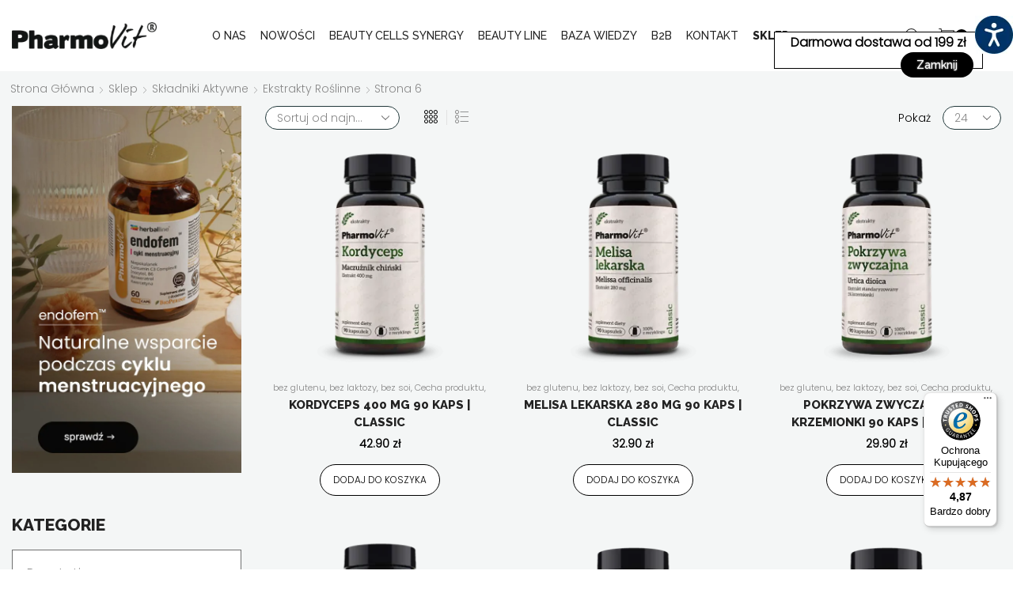

--- FILE ---
content_type: text/html; charset=UTF-8
request_url: https://pharmovit.pl/product-category/skladniki-aktywne/ekstrakty-roslinne/page/6/
body_size: 685407
content:
<!DOCTYPE html>
<html lang="pl-PL" >
<head><meta charset="UTF-8" /><script>if(navigator.userAgent.match(/MSIE|Internet Explorer/i)||navigator.userAgent.match(/Trident\/7\..*?rv:11/i)){var href=document.location.href;if(!href.match(/[?&]nowprocket/)){if(href.indexOf("?")==-1){if(href.indexOf("#")==-1){document.location.href=href+"?nowprocket=1"}else{document.location.href=href.replace("#","?nowprocket=1#")}}else{if(href.indexOf("#")==-1){document.location.href=href+"&nowprocket=1"}else{document.location.href=href.replace("#","&nowprocket=1#")}}}}</script><script>(()=>{class RocketLazyLoadScripts{constructor(){this.v="2.0.4",this.userEvents=["keydown","keyup","mousedown","mouseup","mousemove","mouseover","mouseout","touchmove","touchstart","touchend","touchcancel","wheel","click","dblclick","input"],this.attributeEvents=["onblur","onclick","oncontextmenu","ondblclick","onfocus","onmousedown","onmouseenter","onmouseleave","onmousemove","onmouseout","onmouseover","onmouseup","onmousewheel","onscroll","onsubmit"]}async t(){this.i(),this.o(),/iP(ad|hone)/.test(navigator.userAgent)&&this.h(),this.u(),this.l(this),this.m(),this.k(this),this.p(this),this._(),await Promise.all([this.R(),this.L()]),this.lastBreath=Date.now(),this.S(this),this.P(),this.D(),this.O(),this.M(),await this.C(this.delayedScripts.normal),await this.C(this.delayedScripts.defer),await this.C(this.delayedScripts.async),await this.T(),await this.F(),await this.j(),await this.A(),window.dispatchEvent(new Event("rocket-allScriptsLoaded")),this.everythingLoaded=!0,this.lastTouchEnd&&await new Promise(t=>setTimeout(t,500-Date.now()+this.lastTouchEnd)),this.I(),this.H(),this.U(),this.W()}i(){this.CSPIssue=sessionStorage.getItem("rocketCSPIssue"),document.addEventListener("securitypolicyviolation",t=>{this.CSPIssue||"script-src-elem"!==t.violatedDirective||"data"!==t.blockedURI||(this.CSPIssue=!0,sessionStorage.setItem("rocketCSPIssue",!0))},{isRocket:!0})}o(){window.addEventListener("pageshow",t=>{this.persisted=t.persisted,this.realWindowLoadedFired=!0},{isRocket:!0}),window.addEventListener("pagehide",()=>{this.onFirstUserAction=null},{isRocket:!0})}h(){let t;function e(e){t=e}window.addEventListener("touchstart",e,{isRocket:!0}),window.addEventListener("touchend",function i(o){o.changedTouches[0]&&t.changedTouches[0]&&Math.abs(o.changedTouches[0].pageX-t.changedTouches[0].pageX)<10&&Math.abs(o.changedTouches[0].pageY-t.changedTouches[0].pageY)<10&&o.timeStamp-t.timeStamp<200&&(window.removeEventListener("touchstart",e,{isRocket:!0}),window.removeEventListener("touchend",i,{isRocket:!0}),"INPUT"===o.target.tagName&&"text"===o.target.type||(o.target.dispatchEvent(new TouchEvent("touchend",{target:o.target,bubbles:!0})),o.target.dispatchEvent(new MouseEvent("mouseover",{target:o.target,bubbles:!0})),o.target.dispatchEvent(new PointerEvent("click",{target:o.target,bubbles:!0,cancelable:!0,detail:1,clientX:o.changedTouches[0].clientX,clientY:o.changedTouches[0].clientY})),event.preventDefault()))},{isRocket:!0})}q(t){this.userActionTriggered||("mousemove"!==t.type||this.firstMousemoveIgnored?"keyup"===t.type||"mouseover"===t.type||"mouseout"===t.type||(this.userActionTriggered=!0,this.onFirstUserAction&&this.onFirstUserAction()):this.firstMousemoveIgnored=!0),"click"===t.type&&t.preventDefault(),t.stopPropagation(),t.stopImmediatePropagation(),"touchstart"===this.lastEvent&&"touchend"===t.type&&(this.lastTouchEnd=Date.now()),"click"===t.type&&(this.lastTouchEnd=0),this.lastEvent=t.type,t.composedPath&&t.composedPath()[0].getRootNode()instanceof ShadowRoot&&(t.rocketTarget=t.composedPath()[0]),this.savedUserEvents.push(t)}u(){this.savedUserEvents=[],this.userEventHandler=this.q.bind(this),this.userEvents.forEach(t=>window.addEventListener(t,this.userEventHandler,{passive:!1,isRocket:!0})),document.addEventListener("visibilitychange",this.userEventHandler,{isRocket:!0})}U(){this.userEvents.forEach(t=>window.removeEventListener(t,this.userEventHandler,{passive:!1,isRocket:!0})),document.removeEventListener("visibilitychange",this.userEventHandler,{isRocket:!0}),this.savedUserEvents.forEach(t=>{(t.rocketTarget||t.target).dispatchEvent(new window[t.constructor.name](t.type,t))})}m(){const t="return false",e=Array.from(this.attributeEvents,t=>"data-rocket-"+t),i="["+this.attributeEvents.join("],[")+"]",o="[data-rocket-"+this.attributeEvents.join("],[data-rocket-")+"]",s=(e,i,o)=>{o&&o!==t&&(e.setAttribute("data-rocket-"+i,o),e["rocket"+i]=new Function("event",o),e.setAttribute(i,t))};new MutationObserver(t=>{for(const n of t)"attributes"===n.type&&(n.attributeName.startsWith("data-rocket-")||this.everythingLoaded?n.attributeName.startsWith("data-rocket-")&&this.everythingLoaded&&this.N(n.target,n.attributeName.substring(12)):s(n.target,n.attributeName,n.target.getAttribute(n.attributeName))),"childList"===n.type&&n.addedNodes.forEach(t=>{if(t.nodeType===Node.ELEMENT_NODE)if(this.everythingLoaded)for(const i of[t,...t.querySelectorAll(o)])for(const t of i.getAttributeNames())e.includes(t)&&this.N(i,t.substring(12));else for(const e of[t,...t.querySelectorAll(i)])for(const t of e.getAttributeNames())this.attributeEvents.includes(t)&&s(e,t,e.getAttribute(t))})}).observe(document,{subtree:!0,childList:!0,attributeFilter:[...this.attributeEvents,...e]})}I(){this.attributeEvents.forEach(t=>{document.querySelectorAll("[data-rocket-"+t+"]").forEach(e=>{this.N(e,t)})})}N(t,e){const i=t.getAttribute("data-rocket-"+e);i&&(t.setAttribute(e,i),t.removeAttribute("data-rocket-"+e))}k(t){Object.defineProperty(HTMLElement.prototype,"onclick",{get(){return this.rocketonclick||null},set(e){this.rocketonclick=e,this.setAttribute(t.everythingLoaded?"onclick":"data-rocket-onclick","this.rocketonclick(event)")}})}S(t){function e(e,i){let o=e[i];e[i]=null,Object.defineProperty(e,i,{get:()=>o,set(s){t.everythingLoaded?o=s:e["rocket"+i]=o=s}})}e(document,"onreadystatechange"),e(window,"onload"),e(window,"onpageshow");try{Object.defineProperty(document,"readyState",{get:()=>t.rocketReadyState,set(e){t.rocketReadyState=e},configurable:!0}),document.readyState="loading"}catch(t){console.log("WPRocket DJE readyState conflict, bypassing")}}l(t){this.originalAddEventListener=EventTarget.prototype.addEventListener,this.originalRemoveEventListener=EventTarget.prototype.removeEventListener,this.savedEventListeners=[],EventTarget.prototype.addEventListener=function(e,i,o){o&&o.isRocket||!t.B(e,this)&&!t.userEvents.includes(e)||t.B(e,this)&&!t.userActionTriggered||e.startsWith("rocket-")||t.everythingLoaded?t.originalAddEventListener.call(this,e,i,o):(t.savedEventListeners.push({target:this,remove:!1,type:e,func:i,options:o}),"mouseenter"!==e&&"mouseleave"!==e||t.originalAddEventListener.call(this,e,t.savedUserEvents.push,o))},EventTarget.prototype.removeEventListener=function(e,i,o){o&&o.isRocket||!t.B(e,this)&&!t.userEvents.includes(e)||t.B(e,this)&&!t.userActionTriggered||e.startsWith("rocket-")||t.everythingLoaded?t.originalRemoveEventListener.call(this,e,i,o):t.savedEventListeners.push({target:this,remove:!0,type:e,func:i,options:o})}}J(t,e){this.savedEventListeners=this.savedEventListeners.filter(i=>{let o=i.type,s=i.target||window;return e!==o||t!==s||(this.B(o,s)&&(i.type="rocket-"+o),this.$(i),!1)})}H(){EventTarget.prototype.addEventListener=this.originalAddEventListener,EventTarget.prototype.removeEventListener=this.originalRemoveEventListener,this.savedEventListeners.forEach(t=>this.$(t))}$(t){t.remove?this.originalRemoveEventListener.call(t.target,t.type,t.func,t.options):this.originalAddEventListener.call(t.target,t.type,t.func,t.options)}p(t){let e;function i(e){return t.everythingLoaded?e:e.split(" ").map(t=>"load"===t||t.startsWith("load.")?"rocket-jquery-load":t).join(" ")}function o(o){function s(e){const s=o.fn[e];o.fn[e]=o.fn.init.prototype[e]=function(){return this[0]===window&&t.userActionTriggered&&("string"==typeof arguments[0]||arguments[0]instanceof String?arguments[0]=i(arguments[0]):"object"==typeof arguments[0]&&Object.keys(arguments[0]).forEach(t=>{const e=arguments[0][t];delete arguments[0][t],arguments[0][i(t)]=e})),s.apply(this,arguments),this}}if(o&&o.fn&&!t.allJQueries.includes(o)){const e={DOMContentLoaded:[],"rocket-DOMContentLoaded":[]};for(const t in e)document.addEventListener(t,()=>{e[t].forEach(t=>t())},{isRocket:!0});o.fn.ready=o.fn.init.prototype.ready=function(i){function s(){parseInt(o.fn.jquery)>2?setTimeout(()=>i.bind(document)(o)):i.bind(document)(o)}return"function"==typeof i&&(t.realDomReadyFired?!t.userActionTriggered||t.fauxDomReadyFired?s():e["rocket-DOMContentLoaded"].push(s):e.DOMContentLoaded.push(s)),o([])},s("on"),s("one"),s("off"),t.allJQueries.push(o)}e=o}t.allJQueries=[],o(window.jQuery),Object.defineProperty(window,"jQuery",{get:()=>e,set(t){o(t)}})}P(){const t=new Map;document.write=document.writeln=function(e){const i=document.currentScript,o=document.createRange(),s=i.parentElement;let n=t.get(i);void 0===n&&(n=i.nextSibling,t.set(i,n));const c=document.createDocumentFragment();o.setStart(c,0),c.appendChild(o.createContextualFragment(e)),s.insertBefore(c,n)}}async R(){return new Promise(t=>{this.userActionTriggered?t():this.onFirstUserAction=t})}async L(){return new Promise(t=>{document.addEventListener("DOMContentLoaded",()=>{this.realDomReadyFired=!0,t()},{isRocket:!0})})}async j(){return this.realWindowLoadedFired?Promise.resolve():new Promise(t=>{window.addEventListener("load",t,{isRocket:!0})})}M(){this.pendingScripts=[];this.scriptsMutationObserver=new MutationObserver(t=>{for(const e of t)e.addedNodes.forEach(t=>{"SCRIPT"!==t.tagName||t.noModule||t.isWPRocket||this.pendingScripts.push({script:t,promise:new Promise(e=>{const i=()=>{const i=this.pendingScripts.findIndex(e=>e.script===t);i>=0&&this.pendingScripts.splice(i,1),e()};t.addEventListener("load",i,{isRocket:!0}),t.addEventListener("error",i,{isRocket:!0}),setTimeout(i,1e3)})})})}),this.scriptsMutationObserver.observe(document,{childList:!0,subtree:!0})}async F(){await this.X(),this.pendingScripts.length?(await this.pendingScripts[0].promise,await this.F()):this.scriptsMutationObserver.disconnect()}D(){this.delayedScripts={normal:[],async:[],defer:[]},document.querySelectorAll("script[type$=rocketlazyloadscript]").forEach(t=>{t.hasAttribute("data-rocket-src")?t.hasAttribute("async")&&!1!==t.async?this.delayedScripts.async.push(t):t.hasAttribute("defer")&&!1!==t.defer||"module"===t.getAttribute("data-rocket-type")?this.delayedScripts.defer.push(t):this.delayedScripts.normal.push(t):this.delayedScripts.normal.push(t)})}async _(){await this.L();let t=[];document.querySelectorAll("script[type$=rocketlazyloadscript][data-rocket-src]").forEach(e=>{let i=e.getAttribute("data-rocket-src");if(i&&!i.startsWith("data:")){i.startsWith("//")&&(i=location.protocol+i);try{const o=new URL(i).origin;o!==location.origin&&t.push({src:o,crossOrigin:e.crossOrigin||"module"===e.getAttribute("data-rocket-type")})}catch(t){}}}),t=[...new Map(t.map(t=>[JSON.stringify(t),t])).values()],this.Y(t,"preconnect")}async G(t){if(await this.K(),!0!==t.noModule||!("noModule"in HTMLScriptElement.prototype))return new Promise(e=>{let i;function o(){(i||t).setAttribute("data-rocket-status","executed"),e()}try{if(navigator.userAgent.includes("Firefox/")||""===navigator.vendor||this.CSPIssue)i=document.createElement("script"),[...t.attributes].forEach(t=>{let e=t.nodeName;"type"!==e&&("data-rocket-type"===e&&(e="type"),"data-rocket-src"===e&&(e="src"),i.setAttribute(e,t.nodeValue))}),t.text&&(i.text=t.text),t.nonce&&(i.nonce=t.nonce),i.hasAttribute("src")?(i.addEventListener("load",o,{isRocket:!0}),i.addEventListener("error",()=>{i.setAttribute("data-rocket-status","failed-network"),e()},{isRocket:!0}),setTimeout(()=>{i.isConnected||e()},1)):(i.text=t.text,o()),i.isWPRocket=!0,t.parentNode.replaceChild(i,t);else{const i=t.getAttribute("data-rocket-type"),s=t.getAttribute("data-rocket-src");i?(t.type=i,t.removeAttribute("data-rocket-type")):t.removeAttribute("type"),t.addEventListener("load",o,{isRocket:!0}),t.addEventListener("error",i=>{this.CSPIssue&&i.target.src.startsWith("data:")?(console.log("WPRocket: CSP fallback activated"),t.removeAttribute("src"),this.G(t).then(e)):(t.setAttribute("data-rocket-status","failed-network"),e())},{isRocket:!0}),s?(t.fetchPriority="high",t.removeAttribute("data-rocket-src"),t.src=s):t.src="data:text/javascript;base64,"+window.btoa(unescape(encodeURIComponent(t.text)))}}catch(i){t.setAttribute("data-rocket-status","failed-transform"),e()}});t.setAttribute("data-rocket-status","skipped")}async C(t){const e=t.shift();return e?(e.isConnected&&await this.G(e),this.C(t)):Promise.resolve()}O(){this.Y([...this.delayedScripts.normal,...this.delayedScripts.defer,...this.delayedScripts.async],"preload")}Y(t,e){this.trash=this.trash||[];let i=!0;var o=document.createDocumentFragment();t.forEach(t=>{const s=t.getAttribute&&t.getAttribute("data-rocket-src")||t.src;if(s&&!s.startsWith("data:")){const n=document.createElement("link");n.href=s,n.rel=e,"preconnect"!==e&&(n.as="script",n.fetchPriority=i?"high":"low"),t.getAttribute&&"module"===t.getAttribute("data-rocket-type")&&(n.crossOrigin=!0),t.crossOrigin&&(n.crossOrigin=t.crossOrigin),t.integrity&&(n.integrity=t.integrity),t.nonce&&(n.nonce=t.nonce),o.appendChild(n),this.trash.push(n),i=!1}}),document.head.appendChild(o)}W(){this.trash.forEach(t=>t.remove())}async T(){try{document.readyState="interactive"}catch(t){}this.fauxDomReadyFired=!0;try{await this.K(),this.J(document,"readystatechange"),document.dispatchEvent(new Event("rocket-readystatechange")),await this.K(),document.rocketonreadystatechange&&document.rocketonreadystatechange(),await this.K(),this.J(document,"DOMContentLoaded"),document.dispatchEvent(new Event("rocket-DOMContentLoaded")),await this.K(),this.J(window,"DOMContentLoaded"),window.dispatchEvent(new Event("rocket-DOMContentLoaded"))}catch(t){console.error(t)}}async A(){try{document.readyState="complete"}catch(t){}try{await this.K(),this.J(document,"readystatechange"),document.dispatchEvent(new Event("rocket-readystatechange")),await this.K(),document.rocketonreadystatechange&&document.rocketonreadystatechange(),await this.K(),this.J(window,"load"),window.dispatchEvent(new Event("rocket-load")),await this.K(),window.rocketonload&&window.rocketonload(),await this.K(),this.allJQueries.forEach(t=>t(window).trigger("rocket-jquery-load")),await this.K(),this.J(window,"pageshow");const t=new Event("rocket-pageshow");t.persisted=this.persisted,window.dispatchEvent(t),await this.K(),window.rocketonpageshow&&window.rocketonpageshow({persisted:this.persisted})}catch(t){console.error(t)}}async K(){Date.now()-this.lastBreath>45&&(await this.X(),this.lastBreath=Date.now())}async X(){return document.hidden?new Promise(t=>setTimeout(t)):new Promise(t=>requestAnimationFrame(t))}B(t,e){return e===document&&"readystatechange"===t||(e===document&&"DOMContentLoaded"===t||(e===window&&"DOMContentLoaded"===t||(e===window&&"load"===t||e===window&&"pageshow"===t)))}static run(){(new RocketLazyLoadScripts).t()}}RocketLazyLoadScripts.run()})();</script>
	
	<meta name="viewport" content="width=device-width, initial-scale=1.0, maximum-scale=1.0, user-scalable=0"/>
	<meta name='robots' content='index, follow, max-image-preview:large, max-snippet:-1, max-video-preview:-1' />
<link rel="prefetch" href="https://pharmovit.pl/wp-content/plugins/woo-min-max-quantity-step-control-single/assets/js/custom.js">
<link data-minify="1" rel="prefetch" href="https://pharmovit.pl/wp-content/cache/min/1/wp-content/plugins/woo-min-max-quantity-step-control-single/assets/css/wcmmq-front.css?ver=1767778464">

<!-- Google Tag Manager for WordPress by gtm4wp.com -->
<script data-cfasync="false" data-pagespeed-no-defer>
	var gtm4wp_datalayer_name = "dataLayer";
	var dataLayer = dataLayer || [];
	const gtm4wp_use_sku_instead = 0;
	const gtm4wp_currency = 'PLN';
	const gtm4wp_product_per_impression = 10;
	const gtm4wp_clear_ecommerce = false;
	const gtm4wp_datalayer_max_timeout = 2000;
</script>
<!-- End Google Tag Manager for WordPress by gtm4wp.com -->
	<!-- This site is optimized with the Yoast SEO plugin v26.6 - https://yoast.com/wordpress/plugins/seo/ -->
	<title>ekstrakty roślinne - Strona 6 z 6 - Pharmovit.pl</title>
<style id="wpr-usedcss">img:is([sizes=auto i],[sizes^="auto," i]){contain-intrinsic-size:3000px 1500px}.woocommerce form .form-row .required{visibility:visible}body.is_underline a{text-decoration:underline!important}body.highlight_links_on a{background-color:#ff0!important;color:#000!important}body.highlight_links_on a span{color:#000!important}body.invert_mode_on{-webkit-filter:invert(100%);filter:invert(100%)}body.remove_animations *{transition:none!important;-o-transition:none!important;-ms-transition:none!important;-moz-transition:none!important;-webkit-transition:none!important}body.arial_font_on *{font-family:Arial,Helvetica,sans-serif!important}body.wah_keyboard_access a:focus,body.wah_keyboard_access button:focus,body.wah_keyboard_access input:focus,body.wah_keyboard_access select:focus,body.wah_keyboard_access textarea:focus{background-color:#f3f57c!important;color:#000!important}body .wah_scanner_link{background-color:#ff0!important;outline:yellow solid 5px!important;color:#000!important}body .accessability_container{width:200px;background:#fff!important;color:#000!important;position:fixed;top:0;height:100%;z-index:9999999;-webkit-transition:250ms;-moz-transition:250ms;-ms-transition:250ms;-o-transition:250ms;transition:all 250ms ease}body .accessability_container .font_resizer button.wah-action-button.smaller{width:46%;float:left}body .accessability_container .font_resizer button.wah-action-button.larger{float:right;width:46%}body .accessability_container .font_resizer button.wah-action-button.wah-font-reset{margin-top:12px;width:100%;clear:both}body .accessability_container button.wah-action-button{background:#232323!important;color:#fff!important;width:100%;padding:5px 0;text-align:center;cursor:pointer;border:1px solid #fff;font-size:15px;font-weight:700;margin:0}body .accessability_container button.wah-action-button.active_button,body .accessability_container button.wah-action-button:focus,body .accessability_container button.wah-action-button:hover{background:#fff!important;color:#000!important}body .accessability_container .a_module{padding-bottom:.6rem;margin-bottom:.6rem;border-bottom:1px solid #000}body .accessability_container .a_module:after,body .accessability_container .a_module:before{content:'';display:block;clear:both}body .accessability_container.dark_theme .a_module{border-bottom:1px solid #444343}body .accessability_container.dark_theme a.active_button{border:1px solid #216073!important}body .accessability_container.dark_theme #access_container,body .accessability_container.dark_theme .a_module,body .accessability_container.dark_theme .a_module_exe,body .accessability_container.dark_theme .a_module_title,body .accessability_container.dark_theme .access_container_inner,body .accessability_container.dark_theme .contrast_trigger,body .accessability_container.dark_theme .font_resizer a,body .accessability_container.dark_theme.accessability_container.active{background:#232323!important;color:#fff!important}body .accessability_container.dark_theme .contrast_trigger,body .accessability_container.dark_theme .font_resizer a{border:1px solid #fff;color:#fff}body .accessability_container *{background:#fff!important;color:#000!important}.accessibility-location-right .accessability_container{left:auto!important;right:-200px}.accessability_container.active{right:0}.accessability_container a{color:#000}a.aicon_link{display:none}a.aicon_link img{max-width:48px}.access_container_inner{padding:0 10px;margin-top:14px}button.aicon_link{width:48px;height:48px;padding:0;margin:0;border:0!important;cursor:pointer}.aicon_link{left:-48px;right:auto!important;position:absolute;max-width:48px;max-height:48px;display:inline-block;background:0 0!important}button.close_container{background:#216073!important;color:#fff!important;cursor:pointer;display:block;padding:0;border:0;width:92%;margin:0 auto;height:34px;line-height:34px;font-weight:700;font-size:15px}button.close_container:focus,button.close_container:hover{background:#fff!important;color:#000!important}#access_container{margin-top:0;padding-top:10px}#access_container a:focus{color:#fff;background:#000}.a_module_exe a{text-decoration:none;font-size:15px}.a_module_title{margin-bottom:.4rem;font-weight:600}.contrast_trigger{width:100%}.color_selector{display:none;-webkit-transition:250ms;-moz-transition:250ms;-ms-transition:250ms;-o-transition:250ms;transition:all 250ms ease}.color_selector.is_visible{display:block}.color_selector button{display:inline-block;cursor:pointer;font-size:0;width:30px;height:30px;float:left;-webkit-border-radius:20px;-moz-border-radius:20px;-ms-border-radius:20px;border-radius:20px;border:2px solid #000;margin:5px;padding:0}.color_selector .black{background:#000!important}.color_selector .white{background:#fff!important}.color_selector .green{background:#00ff21!important}.color_selector .blue{background:#0ff!important}.color_selector .red{background:red!important}.color_selector .orange{background:#ff6a00!important}.color_selector .yellow{background:#ffd800!important}.color_selector .navi{background:#b200ff!important}.active_greyscale{filter:grayscale(100%);-webkit-filter:grayscale(100%);-moz-filter:grayscale(100%);-ms-filter:grayscale(100%);-o-filter:grayscale(100%);filter:url(https://pharmovit.pl/wp-content/plugins/wp-accessibility-helper/assets/images/desaturate.svg#greyscale);filter:url("data:image/svg+xml;utf8,<svg xmlns='http://www.w3.org/2000/svg'><filter id='grayscale'><feColorMatrix type='matrix' values='0.3333 0.3333 0.3333 0 0 0.3333 0.3333 0.3333 0 0 0.3333 0.3333 0.3333 0 0 0 0 0 1 0'/></filter></svg>#grayscale");filter:gray;-webkit-filter:grayscale(1)}.wah-dark-overlay{position:fixed;z-index:50;background:rgba(0,0,0,.8);top:0;bottom:0;left:0;right:0;width:100%;height:100%}.wah-lights-selector{position:relative;z-index:100;background:#fff;color:#000}.wah-skip{position:relative;top:-10000px;left:-10000px;height:1px;width:1px;text-align:left;overflow:hidden}.wah-skip:focus{left:0;top:0;width:100%;height:auto;padding:5px 0;text-align:center;cursor:pointer;border:1px solid #fff;font-size:15px;font-weight:700}.wah-skiplinks-menu{position:absolute;left:0;top:0;margin:0;padding:0}.wah-skiplinks-menu ul{margin:0;padding:0;list-style-type:none}.wah-skiplinks-menu ul a{text-decoration:none;position:absolute;z-index:99999;left:-10000px;top:-10000px}.wah-skiplinks-menu ul a:active,.wah-skiplinks-menu ul a:focus,.wah-skiplinks-menu ul a:hover{left:16px;top:42px;background:#216073;color:#fff;padding:6px 20px;display:inline-block;font-size:18px;font-weight:700;white-space:nowrap}.accessability_container.dark_theme .wah-free-credits .wah-free-credits-inner a{color:#fff!important}.accessability_container .wah-free-credits{position:absolute;bottom:5px;width:100%;text-align:center;font-size:12px;background:0 0!important}.accessability_container .wah-free-credits .wah-free-credits-inner{background:0 0!important}.accessability_container .wah-free-credits .wah-free-credits-inner a{background:0 0!important;text-decoration:underline}.accessability_container .wah-free-credits .wah-free-credits-inner a:focus,.accessability_container .wah-free-credits .wah-free-credits-inner a:hover{text-decoration:none}@media only screen and (max-width:480px){body .accessability_container{height:auto;padding:0 0 1rem}#access_container{height:97.5vh;overflow-x:scroll}.a_module_title,a.close_container{font-size:14px}.a_module{padding-bottom:.4rem;margin-bottom:.4rem}.contrast_trigger,.font_resizer a{font-size:14px;padding:.2rem}.a_module_title{display:none}}.cmplz-blocked-content-notice{display:none}.cmplz-blocked-content-container,.cmplz-wp-video{animation-name:cmplz-fadein;animation-duration:.6s;background:#fff;border:0;border-radius:3px;box-shadow:0 0 1px 0 rgba(0,0,0,.5),0 1px 10px 0 rgba(0,0,0,.15);display:flex;justify-content:center;align-items:center;background-repeat:no-repeat!important;background-size:cover!important;height:inherit;position:relative}.cmplz-blocked-content-container iframe,.cmplz-wp-video iframe{visibility:hidden;max-height:100%;border:0!important}.cmplz-blocked-content-container .cmplz-blocked-content-notice,.cmplz-wp-video .cmplz-blocked-content-notice{white-space:normal;text-transform:initial;position:absolute!important;width:100%;top:50%;left:50%;transform:translate(-50%,-50%);max-width:300px;font-size:14px;padding:10px;background-color:rgba(0,0,0,.5);color:#fff;text-align:center;z-index:98;line-height:23px}.cmplz-blocked-content-container .cmplz-blocked-content-notice .cmplz-links,.cmplz-wp-video .cmplz-blocked-content-notice .cmplz-links{display:block;margin-bottom:10px}.cmplz-blocked-content-container .cmplz-blocked-content-notice .cmplz-links a,.cmplz-wp-video .cmplz-blocked-content-notice .cmplz-links a{color:#fff}.cmplz-blocked-content-container div div{display:none}.cmplz-wp-video .cmplz-placeholder-element{width:100%;height:inherit}@keyframes cmplz-fadein{from{opacity:0}to{opacity:1}}.devnet_fsl-free-shipping{box-shadow:0 0 2rem -1rem #000;box-sizing:border-box;margin:1rem 0 2rem;padding:1rem 2rem;width:100%}.devnet_fsl-free-shipping:after{content:""}.devnet_fsl-free-shipping.fsl-flat{margin:0;padding:0}.devnet_fsl-free-shipping *{box-sizing:border-box}.devnet_fsl-free-shipping .title{display:block;font-size:1.1em;margin:0 auto;width:100%}.devnet_fsl-no-shadow{border:none;box-shadow:none}.devnet_fsl-free-shipping .title{color:var(--fsl-text-color)}.devnet_fsl-free-shipping.notice-bar,.fsl-wrapper.notice-bar{background-color:#fff;margin:0;max-width:320px;position:fixed;z-index:9999}.devnet_fsl-free-shipping.notice-bar .fsl-close-notice-bar,.fsl-wrapper.notice-bar .fsl-close-notice-bar{align-items:center;background-color:#d3d3d3;border-radius:100%;box-sizing:content-box;cursor:pointer;display:flex;height:1rem;justify-content:center;padding:6px;position:absolute;right:-12px;top:-12px;width:1rem}.devnet_fsl-free-shipping.notice-bar .fsl-close-notice-bar:hover,.fsl-wrapper.notice-bar .fsl-close-notice-bar:hover{background-color:#a9a9a9}.devnet_fsl-free-shipping.notice-bar.fsl-multiple-notice-bars,.fsl-wrapper.notice-bar.fsl-multiple-notice-bars{display:flex;flex-direction:column}.devnet_fsl-free-shipping.notice-bar.fsl-multiple-notice-bars .notice-bar,.fsl-wrapper.notice-bar.fsl-multiple-notice-bars .notice-bar{margin-bottom:1rem;position:sticky}.dgwt-wcas-block-scroll{overflow:hidden}.dgwt-wcas-search-wrapp{position:relative;line-height:100%;display:block;color:#444;min-width:230px;width:100%;text-align:left;margin:0 auto;-webkit-box-sizing:border-box;-moz-box-sizing:border-box;box-sizing:border-box}.dgwt-wcas-tpd-image img{margin:0 15px 0 0!important}.dgwt-wcas-preloader-wrapp img{margin:10px auto 0;display:block;max-width:200px}.dgwt-wcas-preloader-wrapp img.dgwt-wcas-placeholder-preloader{display:block;width:100%;height:auto;max-width:300px;margin:0}.dgwt-wcas-suggestions-wrapp{background:#fff;border:1px solid #ddd;border-top:none;padding:0;margin:0;-webkit-box-sizing:border-box;-moz-box-sizing:border-box;box-sizing:border-box;overflow-y:auto}.dgwt-wcas-details-wrapp *,.dgwt-wcas-search-wrapp *,.dgwt-wcas-suggestions-wrapp *{-webkit-box-sizing:border-box;-moz-box-sizing:border-box;box-sizing:border-box}.dgwt-wcas-details-wrapp a:focus,.dgwt-wcas-suggestions-wrapp a:focus{outline:0}.dgwt-wcas-suggestions-wrapp.dgwt-wcas-suggestions-wrapp--top{border:1px solid #ddd;border-bottom:none}.dgwt-wcas-is-detail-box .dgwt-wcas-suggestions-wrapp{max-width:550px}.dgwt-wcas-full-width.dgwt-wcas-is-detail-box .dgwt-wcas-suggestion{padding:8px 15px}.dgwt-wcas-details-left .dgwt-wcas-suggestions-wrapp{border-radius:0 0 5px;border-left-color:#eee}.dgwt-wcas-details-right .dgwt-wcas-suggestions-wrapp{border-radius:0 0 0 5px;border-right-color:#eee}.dgwt-wcas-suggestion{cursor:pointer;font-size:12px;line-height:110%;text-align:left;padding:7px 10px;position:relative;border-bottom:1px solid #dfdfdf;display:flex;flex-direction:row;justify-content:space-between;align-items:center;resize:vertical;width:100%;transition:none!important}.dgwt-wcas-suggestion-nores{font-size:15px;line-height:157%;padding:15px;width:100%}.dgwt-wcas-suggestion-nores p{padding:0;margin:0 0 10px;font-size:18px}.dgwt-wcas-suggestion-nores ol,.dgwt-wcas-suggestion-nores ul{padding:0 0 0 30px;margin:0}.dgwt-wcas-suggestion-nores ul li{list-style:disc}.dgwt-wcas-open-pirx .dgwt-wcas-suggestion-nores{padding:10px 10px 10px 34px}.dgwt-wcas-suggestion.dgwt-wcas-suggestion-more{justify-content:center;color:#6d6d6d}.dgwt-wcas-has-headings .dgwt-wcas-suggestion,.dgwt-wcas-has-headings .dgwt-wcas-suggestion.dgwt-wcas-suggestion-headline,.dgwt-wcas-has-headings .dgwt-wcas-suggestion.dgwt-wcas-suggestion-tax,.dgwt-wcas-suggestion.dgwt-wcas-suggestion-no-border-bottom,body:not(.dgwt-wcas-is-details) .dgwt-wcas-suggestion:last-child{border-bottom:none}.dgwt-wcas-suggestion:after{clear:both;display:block;content:''}.dgwt-wcas-suggestion.dgwt-wcas-nores{cursor:default;opacity:.5}.dgwt-wcas-has-img .dgwt-wcas-suggestion.dgwt-wcas-suggestion-product{padding-top:8px;padding-bottom:8px;min-height:60px}.dgwt-wcas-has-img .dgwt-wcas-suggestion.dgwt-wcas-suggestion-product.dgwt-wcas-suggestion-history-product,.dgwt-wcas-is-details .dgwt-wcas-has-img .dgwt-wcas-suggestion.dgwt-wcas-suggestion-product,.dgwt-wcas-suggestion-history-search{min-height:40px}.dgwt-wcas-is-details .dgwt-wcas-has-img .dgwt-wcas-suggestion.dgwt-wcas-suggestion-more,.dgwt-wcas-suggestion.dgwt-wcas-suggestion-more{min-height:30px;text-transform:uppercase}.dgwt-wcas-suggestion.dgwt-wcas-suggestion-more .dgwt-wcas-st-more{padding:0 10px;text-align:center}.dgwt-wcas-st{display:block;color:#444;font-size:15px;width:100%;line-height:110%}.dgwt-wcas-st .dgwt-wcas-score{color:#8e44ad;font-weight:700;font-size:80%}.dgwt-wcas-st>span{display:inline-block;vertical-align:middle}.dgwt-wcas-has-sku .dgwt-wcas-st-title{margin-right:6px}.dgwt-wcas-st>span.dgwt-wcas-st--direct-headline{display:block;font-style:italic;font-size:10px;text-transform:uppercase;opacity:.4;line-height:10px;margin-bottom:1px;letter-spacing:2px}.dgwt-wcas-st-breadcrumbs{overflow:hidden;text-overflow:ellipsis;white-space:nowrap;font-size:80%;text-align:left;opacity:.6;width:100%;padding-right:10px}.dgwt-wcas-sku{font-size:80%}.dgwt-wcas-si{width:50px;display:block;height:100%}.dgwt-wcas-si img{background:#fff;border:1px solid #e8e8e8;border-radius:3px;display:block;margin:auto;padding:2px;height:auto;width:auto;max-height:90%;max-width:100%}.dgwt-wcas-has-img-forced .dgwt-wcas-suggestion-history-product .dgwt-wcas-si,.dgwt-wcas-suggestion-history-search .dgwt-wcas-si{display:flex;align-items:center;justify-content:center}.dgwt-wcas-has-img-forced .dgwt-wcas-suggestion-history-product .dgwt-wcas-si svg,.dgwt-wcas-suggestion-history-search .dgwt-wcas-si svg,.dgwt-wcas-suggestion-searches .dgwt-wcas-si svg{max-width:18px}.dgwt-wcas-has-img:not(.dgwt-wcas-has-img-forced) .dgwt-wcas-suggestion-history-product .dgwt-wcas-si>svg{margin-left:10px}.dgwt-wcas-content-wrapp{display:flex;height:100%;width:100%;justify-content:space-between;align-items:center;resize:vertical;padding-left:10px}.dgwt-wcas-sp{color:#555;font-size:14px;line-height:120%;text-align:right;padding-left:10px}.dgwt-wcas-sp *{line-height:130%}.dgwt-wcas-search-form{margin:0;padding:0;width:100%}.dgwt-wcas-open.dgwt-wcas-nores.dgwt-wcas-is-details:not(.dgwt-wcas-details-outside) .dgwt-wcas-suggestion-nores,.dgwt-wcas-sd{margin-top:5px}.dgwt-wcas-sp del{opacity:.5;font-size:12px}.dgwt-wcas-sd{color:#777;display:block;line-height:14px;width:100%;font-size:.8em}.dgwt-wcas-vendor-city{margin-left:5px;font-size:.8em}.dgwt-wcas-st>.dgwt-wcas-product-vendor{font-size:12px;margin-top:5px;display:block}.dgwt-wcas-suggestion-selected{background-color:#eee}.dgwt-wcas-style-pirx.dgwt-wcas-search-wrapp.dgwt-wcas-search-focused input[type=search].dgwt-wcas-search-input:hover,.dgwt-wcas-tpd-image{background-color:#fff}.dgwt-wcas-suggestion-selected:first-child{border-top:none}.rtl .dgwt-wcas-suggestion{padding-left:0;padding-right:15px;text-align:right}.dgwt-wcas-details-wrapp{background:#fff;border:1px solid #ddd;border-top:none;border-left:none;padding:0;width:300px;-webkit-box-sizing:border-box;-moz-box-sizing:border-box;box-sizing:border-box;z-index:100;min-height:340px}.dgwt-wcas-datails-title,.dgwt-wcas-pd-title{border-bottom:1px dashed #eee;padding-bottom:5px}.rtl .dgwt-wcas-details-wrapp{border-left:1px solid #ddd;border-right:none}.dgwt-wcas-details-outside .dgwt-wcas-details-wrapp,.dgwt-wcas-details-outside.dgwt-wcas-is-details .dgwt-wcas-suggestions-wrapp{margin-top:-1px;border-top:1px solid #ddd}.dgwt-wcas-details-right .dgwt-wcas-details-wrapp{border-left:none;border-right:1px solid #ddd;border-radius:0 5px 5px 0}.dgwt-wcas-details-left .dgwt-wcas-details-wrapp{border-right:none;border-left:1px solid #ddd;border-radius:5px 0 0 5px}.dgwt-wcas-details-inner,.dgwt-wcas-details-notfit .dgwt-wcas-details-wrapp{display:none}.dgwt-wcas-full-width .dgwt-wcas-suggestions-wrapp,.dgwt-wcas-open-pirx .dgwt-wcas-full-width .dgwt-wcas-suggestions-wrapp,.rtl.dgwt-wcas-full-width .dgwt-wcas-details-wrapp{border-radius:0 0 0 5px}.dgwt-wcas-full-width .dgwt-wcas-details-wrapp,.rtl.dgwt-wcas-full-width .dgwt-wcas-suggestions-wrapp{border-radius:0 0 5px}.dgwt-wcas-details-inner.dgwt-wcas-details-inner-active,.dgwt-wcas-details-wrapp .added_to_cart,.dgwt-wcas-has-desc .dgwt-wcas-sp>*,.dgwt-wcas-has-img .dgwt-wcas-sp>*{display:block}.dgwt-wcas-details-inner-taxonomy{margin-top:11px}.dgwt-wcas-datails-title{font-size:14px}.dgwt-wcas-pd-title{color:#202020}.dgwt-wcas-pd-title .product-title{color:#202020;text-transform:uppercase;margin:0}.dgwt-wcas-tax-product-details{text-decoration:none;display:flex;align-items:center;justify-content:left;transition:.2s ease-in-out;padding:5px;margin:0 -5px 15px}.dgwt-wcas-pd-rating:after,.dgwt-wcas-tax-product-details:after{content:'';clear:both;display:block}.dgwt-wcas-tax-product-details:hover{box-shadow:0 0 11px 2px rgba(0,0,0,.05)}.dgwt-wcas-details-wrapp .dgwt-wcas-pd-title{margin-bottom:8px}.dgwt-wcas-overlay-mobile .dgwt-wcas-style-pirx .dgwt-wcas-preloader,.dgwt-wcas-tpd-image{margin-right:15px}.dgwt-wcas-pd-rest .product-title{display:block;line-height:100%;font-weight:500;margin-bottom:5px}.dgwt-wcas-tpd-rest{max-width:200px}.dgwt-wcas-tpd-rest-title{display:block;line-height:125%;font-size:14px;font-weight:500;letter-spacing:0;margin:0 0 8px;overflow:hidden;color:#000}.dgwt-wcas-pd-price,.dgwt-wcas-tpd-price{line-height:120%;overflow:hidden;color:#000;margin-top:15px;font-weight:700;font-size:18px}.dgwt-wcas-tpd-price{font-size:12px;color:#777}.dgwt-wcas-pd-price .woocommerce-price-suffix,.dgwt-wcas-tpd-price .woocommerce-price-suffix{font-size:12px;font-weight:lighter;color:#999;margin-left:4px;display:inline-block}.dgwt-wcas-details-title-tax,.dgwt-wcas-pd-title .product-title{font-weight:900;letter-spacing:-1px;text-transform:uppercase}.dgwt-wcas-pd-price del .amount,.dgwt-wcas-tpd-price del .amount{font-weight:lighter;background:0 0;font-size:90%;opacity:.6}.dgwt-wcas-pd-price ins,.dgwt-wcas-tpd-price ins{background:0 0;text-decoration:none}.dgwt-wcas-pd-rating{font-size:13px;line-height:13px}.dgwt-wcas-pd-review{color:#777;font-size:11px;line-height:11px}.dgwt-wcas-datails-title{display:block;margin:5px 0 15px}.dgwt-wcas-pd-title{margin-bottom:15px;display:block;text-decoration:none}.dgwt-wcas-details-title-tax{margin-right:3px}.dgwt-wcas-tpd-image{width:70px;padding:4px;border:1px solid #e8e8e8;border-radius:4px;display:flex;flex-direction:column;justify-content:center}.dgwt-wcas-details-space{padding:0 15px 15px}.dgwt-wcas-details-main-image{border-bottom:1px solid #eee;min-height:200px;display:flex}.dgwt-wcas-details-main-image img{width:auto;height:auto;display:block;max-height:250px;max-width:100%;margin:0 auto;padding:0;border:none;align-self:center}.dgwt-wcas-details-right .dgwt-wcas-details-main-image img{border-radius:0 3px 0 0}.dgwt-wcas-details-left .dgwt-wcas-details-main-image img{border-radius:3px 0 0}.dgwt-wcas-details-product-sku{display:block;font-size:12px;line-height:110%;color:#999}.dgwt-wcas-tpd-image img{display:block;max-width:100%;width:100%;height:auto}.dgwt-wcas-details-hr{height:1px;width:100%;border-bottom:1px solid #eee;margin:15px 0}.rtl input[type=search].dgwt-wcas-search-input{text-align:right}input[type=search].dgwt-wcas-search-input{-webkit-transition:none;-moz-transition:none;-ms-transition:none;-o-transition:none;transition:none;-webkit-box-shadow:none;box-shadow:none;margin:0;-webkit-appearance:textfield;text-align:left}[type=search].dgwt-wcas-search-input::-ms-clear{display:none}[type=search].dgwt-wcas-search-input::-webkit-search-decoration{-webkit-appearance:none}[type=search].dgwt-wcas-search-input::-webkit-search-cancel-button{display:none}.dgwt-wcas-details-desc{font-size:13px;line-height:157%}.dgwt-wcas-details-desc b,.dgwt-wcas-details-desc strong{font-weight:400;color:#000;margin:0;padding:0}.dgwt-wcas-pd-addtc-form{margin:10px 0;display:flex;align-items:center;justify-content:flex-end}.dgwt-wcas-pd-addtc-form>.quantity{margin-right:10px}.dgwt-wcas-pd-addtc-form .add_to_cart_inline,.dgwt-wcas-pd-addtc-form .quantity input.qty{margin-bottom:0;margin-top:0}.dgwt-wcas-stock{display:block;text-align:right;font-size:14px;line-height:14px;margin-bottom:14px}.dgwt-wcas-stock.in-stock{color:#0f834d}.dgwt-wcas-stock.out-of-stock{color:#e2401c}.dgwt-wcas-pd-addtc .add_to_cart_button,.dgwt-wcas-pd-addtc .add_to_cart_inline{margin:0}.dgwt-wcas-has-headings .dgwt-wcas-st>span.dgwt-wcas-st--direct-headline,.dgwt-wcas-layout-icon .dgwt-wcas-icon-preloader,.dgwt-wcas-layout-icon-flexible-inv:not(.dgwt-wcas-layout-icon) .dgwt-wcas-search-icon,.dgwt-wcas-layout-icon-flexible-inv:not(.dgwt-wcas-layout-icon) .dgwt-wcas-search-icon-arrow,.dgwt-wcas-layout-icon-flexible:not(.dgwt-wcas-layout-icon) .dgwt-wcas-search-icon,.dgwt-wcas-layout-icon-flexible:not(.dgwt-wcas-layout-icon) .dgwt-wcas-search-icon-arrow,.dgwt-wcas-om-bar .dgwt-wcas-sf-wrapp button.dgwt-wcas-search-submit,.dgwt-wcas-open-pirx.dgwt-wcas-overlay-mobile-on .dgwt-wcas-style-pirx .dgwt-wcas-sf-wrapp button.dgwt-wcas-search-submit,.dgwt-wcas-overlay-mobile .dgwt-wcas-search-icon,.dgwt-wcas-overlay-mobile .dgwt-wcas-search-icon-arrow,.dgwt-wcas-overlay-mobile-on .dgwt-wcas-enable-mobile-form,.dgwt-wcas-overlay-mobile-on .dgwt-wcas-icon-handler,.dgwt-wcas-overlay-mobile-on.dgwt-wcas-is-ios body:not(.dgwt-wcas-theme-flatsome)>:not(.dgwt-wcas-overlay-mobile),.dgwt-wcas-pd-addtc .add_to_cart_button.added,.dgwt-wcas-search-icon-arrow,.dgwt-wcas-search-wrapp.dgwt-wcas-layout-icon.dgwt-wcas-layout-icon-open:not(.dgwt-wcas-has-submit) .dgwt-wcas-sf-wrapp .dgwt-wcas-ico-magnifier,.dgwt-wcas-style-pirx .dgwt-wcas-sf-wrapp button.dgwt-wcas-search-submit:before,.dgwt-wcas-voice-search-supported.dgwt-wcas-search-filled .dgwt-wcas-voice-search{display:none}button.dgwt-wcas-search-submit,input[type=submit].dgwt-wcas-search-submit{position:relative}.dgwt-wcas-ico-magnifier{bottom:0;left:0;margin:auto;position:absolute;right:0;top:0;height:65%;display:block}.dgwt-wcas-preloader{height:100%;position:absolute;right:0;top:0;width:40px;z-index:-1;background-repeat:no-repeat;background-position:right 15px center;background-size:auto 44%}.dgwt-wcas-voice-search{position:absolute;right:0;top:0;height:100%;width:40px;z-index:1;opacity:.5;cursor:pointer;align-items:center;justify-content:center;display:none;-webkit-transition:160ms ease-in-out;-moz-transition:160ms ease-in-out;-ms-transition:160ms ease-in-out;-o-transition:160ms ease-in-out;transition:160ms ease-in-out}.dgwt-wcas-close:hover,.dgwt-wcas-style-pirx .dgwt-wcas-voice-search:hover,.dgwt-wcas-voice-search:hover{opacity:.3}.dgwt-wcas-voice-search path{fill:#444}.dgwt-wcas-voice-search-supported .dgwt-wcas-voice-search{display:flex}.dgwt-wcas-voice-search-supported .dgwt-wcas-preloader{right:40px}.rtl .dgwt-wcas-preloader,.rtl .dgwt-wcas-voice-search{right:auto;left:5px}.dgwt-wcas-mobile-overlay-trigger-active .dgwt-wcas-voice-search{z-index:105}.rtl .dgwt-wcas-voice-search-supported .dgwt-wcas-preloader{right:auto;left:45px}.dgwt-wcas-inner-preloader{background-repeat:no-repeat;background-position:right 8px center;background-size:auto 22px;display:flex;align-items:center;justify-content:center;z-index:1}@media all and (-ms-high-contrast:none),(-ms-high-contrast:active){.dgwt-wcas-inner-preloader{background-image:url('https://pharmovit.pl/wp-content/plugins/ajax-search-for-woocommerce-premium/assets/img/preloader.gif')}}.dgwt-wcas-loader-circular{height:24px;width:24px;-webkit-animation:2s linear infinite rotate;-moz-animation:2s linear infinite rotate;animation:2s linear infinite rotate}.dgwt-wcas-loader-circular-path{fill:transparent;stroke-linecap:round;stroke-width:4px;stroke-dasharray:1,200;stroke-dashoffset:0;-webkit-transform-origin:50% 50%;-moz-transform-origin:50% 50%;-ms-transform-origin:50% 50%;transform-origin:50% 50%;-webkit-animation:1s ease-in-out infinite dash;-moz-animation:1s ease-in-out infinite dash;animation:1s ease-in-out infinite dash;stroke:#ddd}@-moz-keyframes rotate{100%{-moz-transform:rotate(360deg);transform:rotate(360deg)}}@keyframes rotate{100%{-webkit-transform:rotate(360deg);-moz-transform:rotate(360deg);transform:rotate(360deg)}}@-moz-keyframes dash{0%{stroke-dasharray:1,200;stroke-dashoffset:0}50%{stroke-dasharray:89,200;stroke-dashoffset:-35px}100%{stroke-dasharray:89,200;stroke-dashoffset:-124px}}.dgwt-wcas-close:not(.dgwt-wcas-inner-preloader){cursor:pointer;display:flex;align-items:center;justify-content:center;-webkit-transition:160ms ease-in-out;-moz-transition:160ms ease-in-out;-ms-transition:160ms ease-in-out;-o-transition:160ms ease-in-out;transition:160ms ease-in-out;z-index:1}.dgwt-wcas-close:not(.dgwt-wcas-inner-preloader):before{content:'';display:block;position:absolute;background:0 0;height:100%;width:100%;left:0;bottom:0;top:0;right:0;margin:auto}.dgwt-wcas-close path{fill:#ccc}@media screen and (max-width:992px){.dgwt-wcas-is-detail-box .dgwt-wcas-suggestions-wrapp{max-width:none}}.dgwt-wcas-suggestion strong{font-weight:700}.screen-reader-text{clip:rect(1px,1px,1px,1px);height:1px;overflow:hidden;position:absolute!important;width:1px}.dgwt-wcas-sf-wrapp:after,.dgwt-wcas-sf-wrapp:before{content:"";display:table}.dgwt-wcas-sf-wrapp:after{clear:both}.dgwt-wcas-sf-wrapp{zoom:1;width:100%;max-width:100vw;margin:0;position:relative;background:0 0}.dgwt-wcas-sf-wrapp input[type=search].dgwt-wcas-search-input{width:100%;height:40px;font-size:14px;line-height:100%;padding:10px 15px;margin:0;background:#fff;border:1px solid #ddd;border-radius:3px;-webkit-border-radius:3px;-webkit-appearance:none;box-sizing:border-box}.dgwt-wcas-is-ios .dgwt-wcas-sf-wrapp input[type=search].dgwt-wcas-search-input,.dgwt-wcas-is-ios .dgwt-wcas-sf-wrapp input[type=search].dgwt-wcas-search-input:focus{font-size:16px}.dgwt-wcas-open .dgwt-wcas-sf-wrapp input[type=search].dgwt-wcas-search-input{border-radius:3px 3px 0 0}.dgwt-wcas-layout-icon-open.dgwt-wcas-style-pirx .dgwt-wcas-search-icon-arrow,.dgwt-wcas-open.dgwt-wcas-nores .dgwt-wcas-details-wrapp .dgwt-wcas-preloader-wrapp,.dgwt-wcas-open.dgwt-wcas-nores.dgwt-wcas-details-outside .dgwt-wcas-details-wrapp{display:none!important}.dgwt-wcas-open.dgwt-wcas-nores.dgwt-wcas-details-outside .dgwt-wcas-suggestions-wrapp{min-height:0!important;border-radius:0 0 5px 5px;border-right-color:#ddd}.dgwt-wcas-open.dgwt-wcas-nores.dgwt-wcas-full-width .dgwt-wcas-details-wrapp,.dgwt-wcas-open.dgwt-wcas-nores.dgwt-wcas-full-width .dgwt-wcas-suggestions-wrapp{min-height:41px!important}.dgwt-wcas-open.dgwt-wcas-nores.dgwt-wcas-full-width:not(.rtl):not(.dgwt-wcas-details-outside) .dgwt-wcas-suggestions-wrapp{border-right-color:transparent}.rtl.dgwt-wcas-open.dgwt-wcas-nores.dgwt-wcas-full-width:not(.dgwt-wcas-details-outside) .dgwt-wcas-suggestions-wrapp{border-left-color:transparent}.dgwt-wcas-sf-wrapp input[type=search].dgwt-wcas-search-input:focus{outline:0;background:#fff;box-shadow:0 0 9px 1px rgba(0,0,0,.06);-webkit-transition:150ms ease-in;-moz-transition:150ms ease-in;-ms-transition:150ms ease-in;-o-transition:150ms ease-in;transition:150ms ease-in}.dgwt-wcas-sf-wrapp input[type=search].dgwt-wcas-search-input::placeholder{color:#999;font-weight:400;font-style:italic;line-height:normal}.dgwt-wcas-sf-wrapp input[type=search].dgwt-wcas-search-input::-webkit-input-placeholder{color:#999;font-weight:400;font-style:italic;line-height:normal}.dgwt-wcas-sf-wrapp input[type=search].dgwt-wcas-search-input:-moz-placeholder{color:#999;font-weight:400;font-style:italic;line-height:normal}.dgwt-wcas-sf-wrapp input[type=search].dgwt-wcas-search-input::-moz-placeholder{color:#999;font-weight:400;font-style:italic;line-height:normal}.dgwt-wcas-sf-wrapp input[type=search].dgwt-wcas-search-input:-ms-input-placeholder{color:#999;font-weight:400;font-style:italic;line-height:normal}.dgwt-wcas-sf-wrapp button.dgwt-wcas-search-submit{overflow:visible;position:absolute;border:0;padding:0 15px;margin:0;cursor:pointer;height:40px;min-width:50px;width:auto;line-height:100%;min-height:100%;right:0;left:auto;top:0;bottom:auto;color:#fff;-webkit-transition:250ms ease-in-out;-moz-transition:250ms ease-in-out;-ms-transition:250ms ease-in-out;-o-transition:250ms ease-in-out;transition:250ms ease-in-out;text-transform:uppercase;background-color:#333;border-radius:0 2px 2px 0;-webkit-border-radius:0 2px 2px 0;text-shadow:0 -1px 0 rgba(0,0,0,.3);-webkit-box-shadow:none;box-shadow:none;-webkit-appearance:none}.rtl .dgwt-wcas-sf-wrapp button.dgwt-wcas-search-submit{left:0;right:auto}.dgwt-wcas-open .dgwt-wcas-sf-wrapp .dgwt-wcas-search-submit{border-radius:0 2px 0 0}.dgwt-wcas-sf-wrapp .dgwt-wcas-search-submit:hover,.dgwt-wcas-sugg-hist-clear:hover{opacity:.7}.dgwt-wcas-sf-wrapp .dgwt-wcas-search-submit:active,.dgwt-wcas-sf-wrapp .dgwt-wcas-search-submit:focus{opacity:.7;outline:0}.dgwt-wcas-sf-wrapp .dgwt-wcas-search-submit:before{content:'';position:absolute;border-width:8px 8px 8px 0;border-style:solid solid solid none;border-color:transparent #333;top:12px;left:-6px;-webkit-transition:250ms ease-in-out;-moz-transition:250ms ease-in-out;-ms-transition:250ms ease-in-out;-o-transition:250ms ease-in-out;transition:250ms ease-in-out}.rtl .dgwt-wcas-sf-wrapp .dgwt-wcas-search-submit:before{left:auto;right:-6px;border-width:8px 0 8px 8px;border-style:solid none solid solid}.dgwt-wcas-sf-wrapp .dgwt-wcas-search-submit:active:before,.dgwt-wcas-sf-wrapp .dgwt-wcas-search-submit:focus:before,.dgwt-wcas-sf-wrapp .dgwt-wcas-search-submit:hover:before{border-right-color:#333}.dgwt-wcas-sf-wrapp .dgwt-wcas-search-submit::-moz-focus-inner{border:0;padding:0}.dgwt-wcas-is-details .dgwt-wcas-suggestions-wrapp{min-height:340px;overflow:visible}.dgwt-wcas-is-details .dgwt-wcas-si{width:30px;max-width:100%;box-sizing:border-box}.dgwt-wcas-is-details .dgwt-wcas-sp{display:flex;top:0;flex-direction:column;height:100%;justify-content:center;resize:vertical}.dgwt-wcas-is-details .dgwt-wcas-sd{font-size:11px;line-height:100%}.dgwt-wcas-has-img .dgwt-wcas-suggestion[data-taxonomy=product_cat],.dgwt-wcas-has-img .dgwt-wcas-suggestion[data-taxonomy=product_tag]{padding-left:15px;min-height:0}.dgwt-wcas-has-img .dgwt-wcas-suggestion[data-taxonomy=product_cat] .dgwt-wcas-st,.dgwt-wcas-has-img .dgwt-wcas-suggestion[data-taxonomy=product_tag] .dgwt-wcas-st{padding-left:0}.dgwt-wcas-ico-magnifier,.dgwt-wcas-ico-magnifier-handler,html:not(.dgwt-wcas-overlay-mobile-on) .dgwt-wcas-search-wrapp.dgwt-wcas-layout-icon{max-width:20px}.dgwt-wcas-no-submit .dgwt-wcas-ico-magnifier{height:50%;margin:auto;max-height:20px;width:100%;max-width:20px;left:12px;right:auto;opacity:.5;fill:#444}.dgwt-wcas-no-submit .dgwt-wcas-sf-wrapp input[type=search].dgwt-wcas-search-input{padding:10px 15px 10px 40px}.dgwt-wcas-overlay-mobile-on,.dgwt-wcas-overlay-mobile-on body{overflow:hidden;min-width:100vw;min-height:100vh}html.dgwt-wcas-overlay-mobile-on{scroll-behavior:unset}.dgwt-wcas-om-bar{display:flex;height:45px;width:100%}.dgwt-wcas-om-bar button.dgwt-wcas-om-return,.dgwt-wcas-om-bar button.dgwt-wcas-om-return:active,.dgwt-wcas-om-bar button.dgwt-wcas-om-return:focus,.dgwt-wcas-om-bar button.dgwt-wcas-om-return:hover{width:45px;height:100%;display:block;background:#ccc;cursor:pointer;position:relative;margin:0;padding:0;box-shadow:none;outline:0;border:none;border-spacing:0;border-radius:0}.dgwt-wcas-om-bar .dgwt-wcas-om-return svg{width:23px;height:23px;position:absolute;left:12px;top:12px;fill:#fff}.dgwt-wcas-has-submit .dgwt-wcas-search-submit svg path{fill:#fff}.dgwt-wcas-om-bar .dgwt-wcas-has-submit-off .dgwt-wcas-preloader{right:0!important}@keyframes dgwt-wcas-preloader-price-anim{0%,100%{background:rgba(128,128,128,.03)}50%{background:rgba(128,128,128,.1)}}.dgwt-wcas-preloader-price-inner div:first-child{left:0;animation-delay:-.1s}.dgwt-wcas-preloader-price-inner div:nth-child(2){left:13px;animation-delay:-.2s}.dgwt-wcas-preloader-price-inner div:nth-child(3){left:26px;animation-delay:-.3s}.dgwt-wcas-preloader-price{width:34px;height:10px;display:inline-block;overflow:hidden;background:0 0}.dgwt-wcas-preloader-price-inner{width:100%;height:100%;position:relative;transform:translateZ(0) scale(1);backface-visibility:hidden;transform-origin:0 0}.dgwt-wcas-preloader-price-inner div{position:absolute;width:8px;height:8px;background:rgba(128,128,128,.05);animation:.8s cubic-bezier(0,.5,.5,1) infinite dgwt-wcas-preloader-price-anim;-webkit-transition:.2s ease-in-out;-moz-transition:.2s ease-in-out;-ms-transition:.2s ease-in-out;-o-transition:.2s ease-in-out;transition:.2s ease-in-out}.dgwt-wcas-om-bar .dgwt-wcas-search-wrapp-mobile{width:calc(100% - 45px);max-width:none;margin:0}.dgwt-wcas-overlay-mobile .dgwt-wcas-search-form,.dgwt-wcas-overlay-mobile-on .dgwt-wcas-suggestion{width:100%}.dgwt-wcas-overlay-mobile{position:absolute;left:0;right:0;top:0;bottom:0;width:100%;background:#fff}.dgwt-wcas-overlay-mobile *{box-sizing:border-box}.dgwt-wcas-search-wrapp-mobile input[type=search].dgwt-wcas-search-input{height:45px!important;border-top:none;border-right:none;border-left:none;border-radius:0;font-size:16px!important}.dgwt-wcas-search-wrapp-mobile input[type=search].dgwt-wcas-search-input:focus{font-size:16px!important}.dgwt-wcas-overlay-mobile-on .dgwt-wcas-suggestions-wrapp{left:0!important;top:45px!important;width:100%!important;height:calc(100% - 45px)!important;position:absolute;overflow-y:auto;border:none;margin:0;display:block}.dgwt-wcas-enable-mobile-form{position:absolute;z-index:100;left:0;top:0;width:100%;height:100%;cursor:pointer;display:block}.dgwt-wcas-overlay-mobile-on.dgwt-wcas-is-ios body{overflow:auto}.dgwt-wcas-overlay-mobile-on.dgwt-wcas-is-ios{overflow:visible}.dgwt-wcas-overlay-mobile-on.dgwt-wcas-is-ios .dgwt-wcas-suggestions-wrapp{max-height:none!important;height:auto!important}.dgwt-wcas-search-wrapp.dgwt-wcas-layout-icon{min-width:unset}.menu .dgwt-wcas-search-icon,html:not(.dgwt-wcas-overlay-mobile-on) .menu .dgwt-wcas-search-wrapp.dgwt-wcas-layout-icon{width:auto}.dgwt-wcas-layout-icon-flexible .dgwt-wcas-search-form,.dgwt-wcas-layout-icon-flexible-inv .dgwt-wcas-search-form{opacity:0}.dgwt-wcas-layout-icon-flexible-inv:not(.dgwt-wcas-layout-icon-flexible-loaded),.dgwt-wcas-layout-icon-flexible-inv:not(.dgwt-wcas-layout-icon-flexible-loaded) .dgwt-wcas-search-form,.dgwt-wcas-layout-icon-flexible:not(.dgwt-wcas-layout-icon-flexible-loaded),.dgwt-wcas-layout-icon-flexible:not(.dgwt-wcas-layout-icon-flexible-loaded) .dgwt-wcas-search-form{max-width:20px;min-width:unset}.dgwt-wcas-icon-preloader{margin:auto;position:absolute;top:0;left:0;bottom:0;right:0}.dgwt-wcas-layout-icon-flexible-loaded .dgwt-wcas-search-form{opacity:1}html:not(.dgwt-wcas-overlay-mobile-on) .dgwt-wcas-search-wrapp.dgwt-wcas-layout-icon .dgwt-wcas-search-form{opacity:0;display:none;position:absolute;left:0;top:calc(100% + 8px);min-width:500px;z-index:1000}html:not(.dgwt-wcas-overlay-mobile-on) .dgwt-wcas-search-wrapp.dgwt-wcas-layout-icon.dgwt-wcas-layout-icon-open .dgwt-wcas-search-form{display:block;opacity:1}.dgwt-wcas-search-icon{width:20px;height:auto;cursor:pointer;display:block}li.menu-item a.dgwt-wcas-search-icon{padding-right:0;padding-left:0}.dgwt-wcas-ico-magnifier-handler{margin-bottom:-.2em;width:100%}.dgwt-wcas-search-wrapp.dgwt-wcas-layout-icon.dgwt-wcas-layout-icon-open .dgwt-wcas-search-icon{opacity:.6}.dgwt-wcas-search-wrapp.dgwt-wcas-layout-icon.dgwt-wcas-layout-icon-open.dgwt-wcas-no-submit .dgwt-wcas-sf-wrapp input[type=search].dgwt-wcas-search-input{padding-left:15px}.dgwt-wcas-layout-icon-open .dgwt-wcas-search-icon-arrow{display:block;position:absolute;top:calc(100% + 2px);left:0;z-index:5;width:15px;height:15px;background:#fff;border:1px solid #ddd;-webkit-transform:rotate(45deg);-moz-transform:rotate(45deg);-o-transform:rotate(45deg);-ms-transform:rotate(45deg);transform:rotate(45deg)}.dgwt-wcas-has-headings .dgwt-wcas-suggestion-headline{pointer-events:none;display:block;font-weight:500;white-space:nowrap}.dgwt-wcas-suggestion.dgwt-wcas-suggestion-headline-v2{display:block;font-weight:500;white-space:nowrap;cursor:default;font-size:14px;margin-top:5px;margin-bottom:15px}.dgwt-wcas-suggestion.dgwt-wcas-suggestion-headline-v2 .dgwt-wcas-st{padding-bottom:3px;margin-top:16px}.dgwt-wcas-has-headings .dgwt-wcas-suggestion-headline .dgwt-wcas-st{border-bottom:1px solid #ddd;padding-bottom:3px;text-transform:uppercase;margin-top:16px;font-size:12px}.dgwt-wcas-has-headings .dgwt-wcas-suggestion-tax .dgwt-wcas-st{padding:0}.dgwt-wcas-has-headings .dgwt-wcas-suggestion.dgwt-wcas-suggestion-tax.dgwt-wcas-suggestion-selected,.dgwt-wcas-has-headings .dgwt-wcas-suggestion.dgwt-wcas-suggestion-tax:hover{background:0 0;text-decoration:underline}.dgwt-wcas-is-details .dgwt-wcas-has-headings .dgwt-wcas-suggestion.dgwt-wcas-suggestion-tax{min-height:30px}.dgwt-wcas-sugg-hist-clear{cursor:pointer;text-decoration:underline;display:inline-block;margin-left:2px}.dgwt-wcas-darkened-overlay{display:block;position:absolute;opacity:.15;z-index:100000;left:0;top:0}.dgwt-wcas-darkened-overlay>div{background:#111;position:absolute}.dgwt-wcas-search-wrapp.dgwt-wcas-search-darkoverl-on .dgwt-wcas-search-form{background-color:rgba(17,17,17,.15);border:none;border-radius:0}.dgwt-wcas-style-pirx .dgwt-wcas-sf-wrapp{background:#fff;padding:10px;border-radius:10px}.dgwt-wcas-style-pirx.dgwt-wcas-search-wrapp-mobile .dgwt-wcas-sf-wrapp{padding-top:0;padding-bottom:0}.dgwt-wcas-style-pirx .dgwt-wcas-sf-wrapp input[type=search].dgwt-wcas-search-input{padding:13px 24px 13px 48px;line-height:24px;font-size:17px;border:2px solid transparent;border-radius:30px;height:auto;font-family:Roboto,sans-serif;background-color:#eee}.dgwt-wcas-open-pirx .dgwt-wcas-open .dgwt-wcas-suggestions-wrapp,.dgwt-wcas-open-pirx .dgwt-wcas-open.dgwt-wcas-nores .dgwt-wcas-suggestions-wrapp{border-radius:0 0 5px 5px}.dgwt-wcas-style-pirx .dgwt-wcas-sf-wrapp input[type=search].dgwt-wcas-search-input:focus{box-shadow:none;transition:30ms ease-in}.dgwt-wcas-style-pirx .dgwt-wcas-sf-wrapp input[type=search].dgwt-wcas-search-input:hover{background-color:#dfdfdf}.dgwt-wcas-style-pirx.dgwt-wcas-search-focused .dgwt-wcas-sf-wrapp input[type=search].dgwt-wcas-search-input{border-color:#333}.dgwt-wcas-open .dgwt-wcas-style-pirx .dgwt-wcas-sf-wrapp input[type=search].dgwt-wcas-search-input{border-radius:30px}.dgwt-wcas-style-pirx .dgwt-wcas-sf-wrapp button.dgwt-wcas-search-submit{background:0 0;border-radius:100%;border:0;display:flex;align-items:center;justify-content:center;padding:0;margin:0;position:absolute;min-height:33px;min-width:33px;height:33px;width:33px;left:23px;top:21px;pointer-events:none;transition:none}.dgwt-wcas-style-pirx .dgwt-wcas-sf-wrapp button.dgwt-wcas-search-submit svg{width:18px;height:18px}.dgwt-wcas-style-pirx.dgwt-wcas-search-filled .dgwt-wcas-sf-wrapp button.dgwt-wcas-search-submit{left:auto;right:28px;pointer-events:auto;animation:.3s fadeIn}.dgwt-wcas-style-pirx.dgwt-wcas-search-filled .dgwt-wcas-sf-wrapp input[type=search].dgwt-wcas-search-input{padding-left:24px;padding-right:48px;transition:none!important}.dgwt-wcas-style-pirx .dgwt-wcas-sf-wrapp button.dgwt-wcas-search-submit:hover{opacity:1;background:#e4e4e4;box-shadow:0 0 0 2px #e4e4e4;border-radius:100%}.dgwt-wcas-style-pirx .dgwt-wcas-preloader{margin-right:35px}.rtl .dgwt-wcas-style-solaris .dgwt-wcas-preloader,.rtl .dgwt-wcas-style-solaris .dgwt-wcas-voice-search{margin-left:4px}.dgwt-wcas-style-pirx .dgwt-wcas-close:not(.dgwt-wcas-inner-preloader){transition:none;width:18px}.dgwt-wcas-open-pirx.dgwt-wcas-overlay-mobile-on .dgwt-wcas-om-bar button.dgwt-wcas-om-return path,.dgwt-wcas-style-pirx .dgwt-wcas-close:not(.dgwt-wcas-inner-preloader) path,.dgwt-wcas-style-pirx .dgwt-wcas-voice-search svg path,.dgwt-wcas-style-pirx.dgwt-wcas-has-submit .dgwt-wcas-search-submit svg path{fill:#111}.dgwt-wcas-style-pirx .dgwt-wcas-sf-wrapp input[type=search].dgwt-wcas-search-input::placeholder{opacity:1;font-style:normal;font-weight:300;color:#777}.dgwt-wcas-open-pirx .dgwt-wcas-details-wrapp,.dgwt-wcas-open-pirx .dgwt-wcas-suggestions-wrapp{border-color:#fff;padding-top:10px;padding-bottom:10px}.dgwt-wcas-open-pirx .dgwt-wcas-details-inner,.dgwt-wcas-open-pirx .dgwt-wcas-suggestions-wrapp>.dgwt-wcas-suggestion{padding-left:20px;padding-right:20px}.dgwt-wcas-open-pirx .dgwt-wcas-full-width .dgwt-wcas-suggestions-wrapp>.dgwt-wcas-suggestion,.dgwt-wcas-open-pirx body.dgwt-wcas-details-left .dgwt-wcas-details-wrapp{border-right:1px solid #ddd}.dgwt-wcas-open-pirx .dgwt-wcas-details-outside .dgwt-wcas-details-wrapp,.dgwt-wcas-open-pirx .dgwt-wcas-details-outside.dgwt-wcas-is-details .dgwt-wcas-suggestions-wrapp{margin-top:0;border-top:none}.dgwt-wcas-open-pirx body.dgwt-wcas-details-right .dgwt-wcas-suggestions-wrapp{border-right:none}.dgwt-wcas-open-pirx body.dgwt-wcas-details-right .dgwt-wcas-details-wrapp{border-left:1px solid #ddd}.dgwt-wcas-open-pirx body.dgwt-wcas-details-left .dgwt-wcas-suggestions-wrapp{border-left:none}.dgwt-wcas-open-pirx .dgwt-wcas-open.dgwt-wcas-nores.dgwt-wcas-full-width .dgwt-wcas-details-wrapp,.dgwt-wcas-open-pirx .dgwt-wcas-open.dgwt-wcas-nores.dgwt-wcas-full-width .dgwt-wcas-suggestions-wrapp{min-height:70px!important}.dgwt-wcas-style-pirx.dgwt-wcas-search-wrapp-mobile .dgwt-wcas-sf-wrapp input[type=search].dgwt-wcas-search-input{border-radius:0;background:0 0;padding:0 10px}.dgwt-wcas-style-pirx.dgwt-wcas-search-wrapp-mobile.dgwt-wcas-search-focused .dgwt-wcas-sf-wrapp input[type=search].dgwt-wcas-search-input{border-color:transparent}.dgwt-wcas-style-pirx.dgwt-wcas-search-wrapp-mobile.dgwt-wcas-search-filled .dgwt-wcas-sf-wrapp input[type=search].dgwt-wcas-search-input{padding-left:10px}.dgwt-wcas-style-pirx.dgwt-wcas-search-wrapp-mobile .dgwt-wcas-sf-wrapp input[type=search].dgwt-wcas-search-input:hover{background-color:transparent}.dgwt-wcas-open-pirx.dgwt-wcas-overlay-mobile-on .dgwt-wcas-suggestions-wrapp{border-top:1px solid #e0e2e5}.dgwt-wcas-open-pirx .dgwt-wcas-style-pirx.dgwt-wcas-style-pirx-compact .dgwt-wcas-sf-wrapp,.dgwt-wcas-open-pirx.dgwt-wcas-overlay-mobile-on .dgwt-wcas-om-bar button.dgwt-wcas-om-return{background:#fff}.dgwt-wcas-open-pirx.dgwt-wcas-overlay-mobile-on .dgwt-wcas-om-bar button.dgwt-wcas-om-return svg{left:17px;top:16px;width:17px;height:17px}.dgwt-wcas-style-pirx .dgwt-wcas-voice-search{right:20px;top:1px;opacity:1}.rtl .dgwt-wcas-style-pirx .dgwt-wcas-voice-search{right:auto;left:50px}.dgwt-wcas-overlay-mobile .dgwt-wcas-style-pirx .dgwt-wcas-voice-search{right:5px}.dgwt-wcas-overlay-mobile .dgwt-wcas-style-solaris .dgwt-wcas-voice-search{right:5px!important}.dgwt-wcas-style-pirx.dgwt-wcas-style-pirx-compact .dgwt-wcas-sf-wrapp{background:0 0;padding:4px;border-radius:10px 10px 0 0}.dgwt-wcas-style-pirx.dgwt-wcas-style-pirx-compact .dgwt-wcas-sf-wrapp input[type=search].dgwt-wcas-search-input{padding-top:10px;padding-bottom:10px;line-height:normal;font-size:14px}.dgwt-wcas-style-pirx.dgwt-wcas-style-pirx-compact .dgwt-wcas-sf-wrapp button.dgwt-wcas-search-submit{left:15px;top:7px}.dgwt-wcas-style-pirx.dgwt-wcas-style-pirx-compact.dgwt-wcas-search-filled .dgwt-wcas-sf-wrapp button.dgwt-wcas-search-submit{left:auto;right:23px}.dgwt-wcas-open-pirx-compact .dgwt-wcas-details-wrapp,.dgwt-wcas-open-pirx-compact .dgwt-wcas-suggestions-wrapp{margin-top:1px}.dgwt-wcas-suggestions-wrapp-fixed{position:fixed!important}.dgwt-wcas-posts-results-grid{display:flex;flex-wrap:wrap;grid-gap:20px;justify-content:flex-start}.dgwt-wcas-posts-results-grid-item{width:calc(25% - 15px);margin-bottom:30px}*{padding:0;margin:0}img{max-width:100%;height:auto}html{font-family:sans-serif;-ms-text-size-adjust:100%;-webkit-text-size-adjust:100%;font-size:14px;margin-right:0!important}body{--et_font-color:#555;margin:0;font-family:-apple-system,system-ui,BlinkMacSystemFont,"Segoe UI",Verdana,sans-serif,"Apple Color Emoji","Segoe UI Emoji","Segoe UI Symbol";-webkit-font-smoothing:antialiased;-moz-osx-font-smoothing:grayscale;font-size:14px;color:var(--et_font-color)!important;height:auto!important;background-color:var(--et_container-bg-color,transparent);--product-stock-step-1-active-color:var(--et_green-color);--product-stock-step-2-active-color:var(--et_orange-color);--product-stock-step-3-active-color:var(--et_red-color);--h1-size-proportion:2.5714;--h2-size-proportion:1.7142;--h3-size-proportion:1.7142;--h4-size-proportion:1.2857;--h5-size-proportion:1;--h6-size-proportion:0.8571;--h1-line-height:1.2;--h2-line-height:var(--h1-line-height);--h3-line-height:var(--h1-line-height);--h4-line-height:var(--h1-line-height);--h5-line-height:var(--h1-line-height);--h6-line-height:var(--h1-line-height);--product-title-size-proportion:1.14;--product-title-line-height:1.5;--et_main-color:#888;--et_dark-color:#222;--et_active-color:#a4004f;--et_red-color:#c62828;--et_green-color:#2e7d32;--et_blue-color:#1565c0;--et_orange-color:#f57f17;--et_yellow-color:#fdd835;--et_border-color:#e1e1e1;--et_light-color:#f7f7f7;--et_light-color2:#f2f2f2;--et_white-2-dark:#fff;--et_dark-2-white:#222;--et_select-arrow-closed:url([data-uri]);--et_select-arrow-opened:url([data-uri]);--et_404-page-bg-image:url('https://pharmovit.pl/wp-content/images/404.png');--et_link-color:var(--et_dark-2-white);--et_link-hover-color:var(--et_main-color);--et_btn-color:var(--et_dark-2-white);--et_btn-bg-color:var(--et_light-color2);--et_btn-br-color:var(--et_light-color2);--et_btn-color-hover:#fff;--et_btn-bg-color-hover:var(--et_active-color);--et_btn-br-color-hover:var(--et_active-color);--et_btn-bordered-color:var(--et_dark-color);--et_btn-bordered-bg-color:transparent;--et_btn-bordered-br-color:var(--et_border-color);--et_btn-bordered-color-hover:var(--et_dark-color);--et_btn-bordered-bg-color-hover:#fff;--et_btn-bordered-br-color-hover:var(--et_border-color);--et_btn-active-color:#fff;--et_btn-active-bg-color:var(--et_active-color);--et_btn-active-br-color:var(--et_active-color);--et_btn-active-color-hover:#fff;--et_btn-active-bg-color-hover:var(--et_active-color);--et_btn-active-br-color-hover:var(--et_active-color);--et_btn-light-color:#fff;--et_btn-light-bg-color:var(--et_btn-bg-color);--et_btn-light-br-color:var(--et_border-color);--et_btn-light-text-transform:uppercase;--et_btn-light-color-hover:#fff;--et_btn-light-bg-color-hover:var(--et_active-color);--et_btn-light-br-color-hover:var(--et_active-color);--et_btn-dark-color:#fff;--et_btn-dark-bg-color:var(--et_dark-color);--et_btn-dark-br-color:var(--et_dark-color);--et_btn-dark-color-hover:#fff;--et_btn-dark-bg-color-hover:#4c4c4c;--et_btn-dark-br-color-hover:#4c4c4c;--et_dark-2-white-0:rgba(0, 0, 0, 0);--et_dark-2-white-01:rgba(0, 0, 0, .1);--et_dark-2-white-02:rgba(0, 0, 0, .2);--et_dark-2-white-03:rgba(0, 0, 0, .3);--et_dark-2-white-08:rgba(0, 0, 0, .8);--et_dark-2-white-002:rgba(0, 0, 0, .02);--et_white-2-dark-0:rgba(255, 255, 255, 0);--et_white-2-dark-01:rgba(255, 255, 255, .1);--et_white-2-dark-05:rgba(255, 255, 255, .5);--et_white-2-dark-07:rgba(255, 255, 255, .7);--et_white-2-dark-09:rgba(255, 255, 255, .9);--et_dark-2-light-dark:var(--et_dark-color);--et_white-2-light-dark:#fff}a{background-color:transparent}a:active,a:hover{outline:0}body p:empty{display:none!important}fieldset{border:1px solid var(--et_border-color);border-radius:var(--et_inputs-border-radius,0);margin:0 0 3em;padding:1.5em 2.5em;min-width:0}fieldset legend{display:inline-block;width:auto;padding-right:7px;padding-left:7px}legend{font-size:1rem;text-transform:uppercase;color:var(--et_dark-2-white);margin-bottom:0}ul{margin-top:0;margin-bottom:10px}ul ul{margin-bottom:0}h2{line-height:var(--h2-line-height);color:var(--et_dark-2-white)}.h3,h3{line-height:var(--h3-line-height);color:var(--et_dark-2-white)}h4{line-height:var(--h4-line-height);color:var(--et_dark-2-white)}.h3,h2,h3{margin-top:0;font-size:calc(var(--h2-size-proportion) * 1rem);font-weight:400;margin-bottom:.7rem}.h3,h3{font-size:calc(var(--h3-size-proportion) * 1rem)}h4{margin-top:0;font-size:calc(var(--h4-size-proportion) * 1rem);font-weight:400;margin-bottom:.7rem}p{margin-bottom:1.43rem;line-height:var(--p-line-height, 1.6);font-size:var(--p-font-size, 1.14rem)}.content ul,.type-product ul{margin-bottom:1.43em}.content ul ul,.type-product ul ul{margin-bottom:0}.content li,.type-product li{margin-bottom:.5em;line-height:1.8;font-size:1.14rem}.content ul,.type-product ul{padding-left:20px}body ::-webkit-scrollbar{width:3px;height:3px;background:var(--et_border-color)}body ::-webkit-scrollbar-thumb{background:#bbb}.et-overflow-hidden{overflow:hidden}.et-content-shown:before{position:fixed;left:0;right:0;top:0;bottom:0;background:rgba(24,24,24,.3);content:'';z-index:1003;-webkit-animation:.3s fadeIn;animation:.3s fadeIn}.page-wrapper{position:relative;z-index:1;background-color:var(--et_container-bg-color,transparent)}.template-container{position:relative;overflow:hidden}@media (min-width:1200px){.boxed .template-container,.framed .template-container{width:1230px;margin:0 auto}.framed .template-container{margin-top:50px;margin-bottom:50px}body.bordered{border:20px solid #f5f5f5}body.bordered .et-notify{top:22px}body.bordered:not(.rtl) .et-notify{right:20px}body.bordered.rtl .et-notify{left:20px}}::selection{background:var(--et_selection-bg-color,#f2f2f2)}::-moz-selection{background:var(--et_selection-bg-color,#f2f2f2)}.content::-moz-selection,.mpc-carousel__wrapper::-moz-selection,.mpc-nav__icon::-moz-selection,.mpc-navigation::-moz-selection,.mpc-wc-carousel-products::-moz-selection,.product-content-image::-moz-selection,.rev_slider_wrapper::-moz-selection,.swiper-container .swiper-lazy::-moz-selection,.swiper-container::-moz-selection,.swiper-custom-left::-moz-selection,.swiper-custom-right::-moz-selection,.swiper-slide .content-product::-moz-selection,.swiper-slide::-moz-selection{background-color:var(--et_selection-bg-color,transparent)}.content::selection,.mpc-carousel__wrapper::selection,.mpc-nav__icon::selection,.mpc-navigation::selection,.mpc-wc-carousel-products::selection,.product-content-image::selection,.rev_slider_wrapper::selection,.swiper-container .swiper-lazy::selection,.swiper-container::selection,.swiper-custom-left::selection,.swiper-custom-right::selection,.swiper-slide .content-product::selection,.swiper-slide::selection{background-color:var(--et_selection-bg-color,transparent)}.a-center{text-align:center}.screen-reader-text{clip:rect(1px,1px,1px,1px);height:1px;overflow:hidden;position:absolute!important;width:1px;word-wrap:normal!important}.et-cookies-popup-wrapper{background:#fff;z-index:1000;margin:15px;padding:30px;border:1px solid #e1e1e1;-webkit-animation-duration:.5s;animation-duration:.5s;-webkit-transition:.7s linear;transition:all .7s linear}.et-cookies-popup-wrapper .close{margin:15px;line-height:1;cursor:pointer}.et-cookies-popup-wrapper .cookies-button{height:auto}.et-cookies-popup-wrapper .cookies-button:only-child{margin-top:30px}.et-cookies-popup-wrapper.right.left{display:-webkit-box;display:-ms-flexbox;display:flex;-webkit-box-align:center;-ms-flex-align:center;align-items:center;-webkit-box-pack:justify;-ms-flex-pack:justify;justify-content:space-between;-ms-flex-wrap:wrap;flex-wrap:wrap}.et-cookies-popup-wrapper.right.left .cookies-button{margin-top:0;-webkit-margin-start:15px;margin-inline-start:15px}@media only screen and (max-width:768px){.et-cookies-popup-wrapper.right.left .cookies-button{-webkit-margin-start:0;margin-inline-start:0;margin-top:15px}}.et-cookies-popup-wrapper.removing{opacity:0;visibility:hidden}.et-cookies-popup-wrapper.removing.left:not(.right){-webkit-transform:translateX(-100%);transform:translateX(-100%)}.et-cookies-popup-wrapper.removing.right:not(.left){-webkit-transform:translateX(100%);transform:translateX(100%)}.et-cookies-popup-wrapper.removing.left.right{-webkit-transform:translateY(100%);transform:translateY(100%)}body.rtl .et-cookies-popup-wrapper.removing.left:not(.right){-webkit-transform:translateX(100%);transform:translateX(100%)}body.rtl .et-cookies-popup-wrapper.removing.right:not(.left){-webkit-transform:translateX(-100%);transform:translateX(-100%)}html{font-family:sans-serif;-ms-text-size-adjust:100%;-webkit-text-size-adjust:100%}article,details,figcaption,figure,footer,header,main,menu,nav,summary{display:block}audio,canvas,progress,video{display:inline-block;vertical-align:baseline}audio:not([controls]){display:none;height:0}[hidden],template{display:none}strong{font-weight:700}small{font-size:75%}img{border:0;vertical-align:middle}svg:not(:root){overflow:hidden}figure{margin:1em 40px}hr{-webkit-box-sizing:content-box;box-sizing:content-box;height:0;margin-top:20px;margin-bottom:20px;border:0;border-top:1px solid #e1e1e1}code{font-family:monospace,monospace;font-size:1em}button,input,optgroup,select,textarea{color:inherit;font:inherit;margin:0}button{overflow:visible}button,select{text-transform:none}button,html input[type=button],input[type=reset],input[type=submit]{-webkit-appearance:button;cursor:pointer}button[disabled],html input[disabled]{cursor:default}button::-moz-focus-inner,input::-moz-focus-inner{border:0;padding:0}input{line-height:normal}input[type=checkbox],input[type=radio]{-webkit-box-sizing:border-box;box-sizing:border-box;padding:0}input[type=number]::-webkit-inner-spin-button,input[type=number]::-webkit-outer-spin-button{height:auto}input[type=search]{-webkit-appearance:textfield;-webkit-box-sizing:content-box;box-sizing:content-box}input[type=search]::-webkit-search-cancel-button,input[type=search]::-webkit-search-decoration{-webkit-appearance:none}textarea{overflow:auto}optgroup{font-weight:700}@media print{*,:after,:before{background:0 0!important;color:#000!important;-webkit-box-shadow:none!important;box-shadow:none!important;text-shadow:none!important}a,a:visited{text-decoration:underline}a[href]:after{content:" (" attr(href) ")"}a[href^="#"]:after,a[href^="javascript:"]:after{content:""}img,tr{page-break-inside:avoid}img{max-width:100%!important}h2,h3,p{orphans:3;widows:3}h2,h3{page-break-after:avoid}.label{border:1px solid #000}.table{border-collapse:collapse!important}.table td,.table th{background-color:#fff!important}}*,:after,:before{-webkit-box-sizing:border-box;box-sizing:border-box}html{-webkit-tap-highlight-color:transparent}body{line-height:1.42857143;background-color:#fff}button,input,select,textarea{font-family:inherit;font-size:inherit;line-height:inherit}a:focus{outline-offset:-2px}figure{margin:0}[role=button]{cursor:pointer}.container{margin-right:auto;margin-left:auto;padding-left:15px;padding-right:15px}@media (min-width:768px){.container,.single-product .woocommerce-error,.single-product .woocommerce-message{width:750px}footer.footer:after{width:720px}}@media (min-width:992px){.container,.single-product .woocommerce-error,.single-product .woocommerce-message{width:970px}footer.footer:after{width:940px}}@media (min-width:1200px){.single-product .woocommerce-error,.single-product .woocommerce-message{width:1170px}.container,.et-container,div.container{width:100%}footer.footer:after{width:1140px}.boxed .header-wrapper,.boxed .template-container,.footer:after,.framed .header-wrapper,.framed .template-container{max-width:100%}}.row{margin-left:-15px;margin-right:-15px}.col-lg-12,.col-lg-6,.col-md-12,.col-md-3,.col-md-4,.col-md-9,.col-sm-12,.col-sm-6,.col-xs-6{position:relative;min-height:1px;padding-left:15px;padding-right:15px}.col-xs-6{float:left}.col-xs-6{width:50%}@media (min-width:768px){.col-sm-12,.col-sm-6{float:left}.col-sm-12{width:100%}.col-sm-6{width:50%}}@media (min-width:992px){.col-md-12,.col-md-3,.col-md-4,.col-md-9{float:left}.col-md-12{width:100%}.col-md-9{width:75%}.col-md-4{width:33.33333333%}.col-md-3{width:25%}.col-md-pull-9{right:75%}.col-md-push-3{left:25%}}@media (min-width:1200px){.col-lg-12,.col-lg-6{float:left}.col-lg-12{width:100%}.col-lg-6{width:50%}}table{background-color:transparent;border-collapse:collapse;border-spacing:0}th{text-align:start;font-weight:400}.table{width:100%;max-width:100%;margin-bottom:20px}.table>tbody>tr>td,.table>tbody>tr>th{padding:8px;line-height:1.42857143;vertical-align:top;border-top:1px solid #ddd}.table>tbody+tbody{border-top:2px solid #ddd}.table .table{background-color:#fff}table col[class*=col-]{position:static;float:none;display:table-column}table td[class*=col-],table th[class*=col-]{position:static;float:none;display:table-cell}.table>tbody>tr.active>td,.table>tbody>tr.active>th,.table>tbody>tr>td.active,.table>tbody>tr>th.active{background-color:#f5f5f5}.table>tbody>tr.success>td,.table>tbody>tr.success>th,.table>tbody>tr>td.success,.table>tbody>tr>th.success{background-color:#dff0d8}.table>tbody>tr.info>td,.table>tbody>tr.info>th,.table>tbody>tr>td.info,.table>tbody>tr>th.info{background-color:#d9edf7}.table>tbody>tr.warning>td,.table>tbody>tr.warning>th,.table>tbody>tr>td.warning,.table>tbody>tr>th.warning{background-color:#fcf8e3}label{display:inline-block;max-width:100%;margin-bottom:5px}input[type=search]{-webkit-box-sizing:border-box;box-sizing:border-box;-webkit-appearance:none}input[type=checkbox],input[type=radio]{margin:4px 0 0;line-height:normal}input[type=file]{display:block}input[type=range]{display:block;width:100%}select[multiple],select[size]{height:auto}input[type=checkbox]:focus,input[type=file]:focus,input[type=radio]:focus{outline:-webkit-focus-ring-color auto 5px;outline-offset:-2px}.form-control{display:block;width:100%;height:34px;padding:6px 12px;font-size:14px;line-height:1.42857143;color:#555;background-color:var(--et_container-bg-color,#fff);background-image:none;border:1px solid #ccc;border-radius:4px;-webkit-box-shadow:inset 0 1px 1px rgba(0,0,0,.075);box-shadow:inset 0 1px 1px rgba(0,0,0,.075);-webkit-transition:border-color .15s ease-in-out,-webkit-box-shadow .15s ease-in-out;transition:border-color ease-in-out .15s,-webkit-box-shadow ease-in-out .15s;transition:border-color ease-in-out .15s,box-shadow ease-in-out .15s;transition:border-color ease-in-out .15s,box-shadow ease-in-out .15s,-webkit-box-shadow ease-in-out .15s}.form-control:focus{border-color:#66afe9;outline:0;-webkit-box-shadow:inset 0 1px 1px rgba(0,0,0,.075),0 0 8px rgba(102,175,233,.6);box-shadow:inset 0 1px 1px rgba(0,0,0,.075),0 0 8px rgba(102,175,233,.6)}.form-control::-moz-placeholder{color:#999;opacity:1}.form-control:-ms-input-placeholder{color:#999}.form-control::-webkit-input-placeholder{color:#999}.form-control::-ms-expand{border:0;background-color:transparent}.form-control[disabled],.form-control[readonly],fieldset[disabled] .form-control{background-color:#eee;opacity:1}.form-control[disabled],fieldset[disabled] .form-control{cursor:not-allowed}textarea.form-control{height:auto}@media screen and (-webkit-min-device-pixel-ratio:0){input[type=date].form-control,input[type=datetime-local].form-control,input[type=time].form-control{line-height:34px}}.checkbox,.radio{position:relative;display:block;margin-top:10px;margin-bottom:10px}.checkbox label,.radio label{min-height:20px;padding-left:20px;margin-bottom:0;font-weight:400;cursor:pointer}.checkbox+.checkbox,.radio input[type=radio],.radio+.radio{margin-top:-5px}fieldset[disabled] input[type=checkbox],fieldset[disabled] input[type=radio],input[type=checkbox].disabled,input[type=checkbox][disabled],input[type=radio].disabled,input[type=radio][disabled]{cursor:not-allowed}.checkbox.disabled label,.radio.disabled label,fieldset[disabled] .checkbox label,fieldset[disabled] .radio label{cursor:not-allowed}.fade{opacity:0;-webkit-transition:opacity .15s linear;transition:opacity .15s linear}.fade.in{opacity:1}.clearfix:before,.container:after,.container:before,.row:after,.row:before{content:" ";display:table}.container:after,.row:after{clear:both}.hide{display:none!important}.show{display:block!important}.invisible{visibility:hidden}.hidden{display:none!important}@media (max-width:767px){.hidden-xs{display:none!important}}.button,form button,input[type=button],input[type=submit]{display:inline-block;border-radius:0;border:1px solid var(--et_btn-br-color);color:var(--et_btn-color);-webkit-text-fill-color:currentColor;text-transform:uppercase;font-size:var(--et_btn-size, .85rem);text-align:center;line-height:1;padding:.75rem 2.2rem;height:var(--et_inputs-height,2.642rem);background-color:var(--et_btn-bg-color);-webkit-transition:.2s ease-out;transition:all .2s ease-out;-webkit-backface-visibility:hidden;backface-visibility:hidden;-webkit-box-sizing:border-box;box-sizing:border-box}.button:hover,form button:hover,input[type=button]:hover,input[type=submit]:hover{color:var(--et_btn-color-hover);background-color:var(--et_btn-bg-color-hover);border-color:var(--et_btn-br-color-hover);-webkit-box-sizing:border-box;box-sizing:border-box}.button:focus,form button:focus,input[type=button]:focus,input[type=submit]:focus{color:var(--et_btn-color);outline:0}.button:hover:focus,form button:hover:focus,input[type=button]:hover:focus,input[type=submit]:hover:focus{color:var(--et_white-2-dark);outline:0}.button.active,form button.active,input[type=button].active,input[type=submit].active{background-color:var(--et_btn-active-bg-color);color:var(--et_btn-active-color);border-color:var(--et_btn-active-br-color)}.button.active:hover,form button.active:hover,input[type=button].active:hover,input[type=submit].active:hover{background-color:var(--et_btn-active-bg-color-hover);color:var(--et_btn-active-color-hover);border-color:var(--et_btn-active-br-color-hover)}.button.active:focus,.button.active:hover:focus,form button.active:focus,form button.active:hover:focus,input[type=button].active:focus,input[type=button].active:hover:focus,input[type=submit].active:focus,input[type=submit].active:hover:focus{color:var(--et_btn-active-color-hover)}input[type=button],input[type=submit]{height:auto}.woocommerce-Button{height:auto;color:var(--et_btn-color);background-color:var(--et_btn-bg-color);border-color:var(--et_btn-br-color)}.woocommerce-Button:hover{color:var(--et_btn-color-hover);background-color:var(--et_btn-bg-color-hover);border-color:var(--et_btn-br-color-hover)}.woocommerce-Button+label.inline{margin-bottom:0;margin-left:10px;display:inline-block;vertical-align:middle}.btn-checkout,.mini-cart-buttons .btn-checkout{color:var(--et_btn-active-color);background-color:var(--et_btn-active-bg-color);border-color:var(--et_btn-active-br-color)}.btn-checkout:hover,.btn-checkout:hover:focus,.mini-cart-buttons .btn-checkout:hover,.mini-cart-buttons .btn-checkout:hover:focus{opacity:.8!important;color:var(--et_btn-active-color-hover);background-color:var(--et_btn-active-bg-color-hover);border-color:var(--et_btn-active-br-color-hover)}.button.disabled{opacity:.7;cursor:not-allowed}.et-load-block{position:relative}.et-load-block.loading .et-loader{z-index:1;opacity:1;visibility:visible}.et-load-block .et-loader{z-index:-1;position:static;opacity:0;visibility:hidden;-webkit-transition:opacity .3s ease-in-out;transition:opacity .3s ease-in-out}.et-load-block p{margin-bottom:0}.et-ajax-element{min-height:100px}.et-loader{position:relative;margin:0 auto}body>.et-loader{background-color:var(--et_white-2-dark-09);height:100%;width:100%;position:fixed;left:0;top:0;right:0;bottom:0;opacity:0;-webkit-transition:opacity .3s linear;transition:opacity .3s linear}body>.et-loader svg{width:40px}.blockOverlay{display:block;background:var(--et-blockOverlay-color,var(--et_white-2-dark-05))!important;opacity:1!important;line-height:1}.blockOverlay:before{position:absolute;left:calc(50% - (var(--et_loader-size,18px)/ 2));top:calc(50% - (var(--et_loader-size,18px)/ 2))}.rtl .blockOverlay:before{left:auto;right:calc(50% - (var(--et_loader-size,18px)/ 2))}.products-loop{position:relative}.blockOverlay:before{content:'';-webkit-animation:.75s linear infinite rotate;animation:.75s linear infinite rotate;width:var(--et_loader-size,18px);height:var(--et_loader-size,18px);border:1px solid var(--et_loader-br-color,var(--et_border-color));border-left-color:var(--et_loader-br-color2,#888);border-radius:50%;display:inline-block}.et-preloader-on>.et-loader{opacity:1;z-index:1000;position:fixed}.et-preloader-hide>.et-loader{display:none;opacity:0;z-index:-1;visibility:hidden}input[type=checkbox]{display:inline-block;border-radius:0;padding:0;position:relative;margin-right:4px;width:var(--et_inputs-radio-size);height:var(--et_inputs-radio-size)}input[type=checkbox]:focus{outline:0}input[type=radio]{display:inline-block;margin-right:4px;width:var(--et_inputs-radio-size);height:var(--et_inputs-radio-size)}input[type=radio]:focus{outline:0}.input-password-wrap{position:relative;display:inline-block;width:100%}.input-password-wrap svg{position:absolute;top:0;right:10px;height:var(--et_inputs-height,2.642rem);fill:var(--et_dark-2-white)}.input-password-wrap[data-type=password] .hide-password,.input-password-wrap[data-type=text] .show-password{display:none}.password-input .show-password-input{display:none}select{padding:0 2.9em 0 1em;cursor:pointer;color:var(--et_main-color);height:var(--et_inputs-height,2.642rem);line-height:2rem;max-width:100%;display:block;overflow:hidden;white-space:nowrap;text-overflow:ellipsis;text-align:start;position:relative;border:1px solid var(--et_inputs-border-color,var(--et_border-color));border-radius:var(--et_inputs-border-radius,0);-webkit-appearance:none;-moz-appearance:none;background-color:var(--et_inputs-bg-color,var(--et_white-2-light-dark));background-position:calc(100% - 12px) 50%;background-repeat:no-repeat;background-image:var(--et_select-arrow-closed);background-size:var(--et_select-arrow-size,10px)}select:focus{outline:0}select::-ms-expand{display:none}input[type=email],input[type=number],input[type=password],input[type=search],input[type=tel],input[type=text],input[type=url],textarea,textarea.form-control{border:1px solid var(--et_inputs-border-color,var(--et_border-color));background-color:var(--et_inputs-bg-color,var(--et_white-2-light-dark));outline:0;border-radius:var(--et_inputs-border-radius,0);width:100%;color:var(--et_dark-2-white);font-size:1.14rem;-webkit-box-shadow:none;box-shadow:none;text-align:start}input[type=email]:focus,input[type=number]:focus,input[type=password]:focus,input[type=search]:focus,input[type=tel]:focus,input[type=text]:focus,input[type=url]:focus,textarea.form-control:focus,textarea:focus{-webkit-box-shadow:none;box-shadow:none;outline:0;border-color:var(--et_font-color)}input[type=email],input[type=number],input[type=password],input[type=search],input[type=tel],input[type=text],input[type=url]{height:var(--et_inputs-height,2.642rem);line-height:2rem;padding:0 1.07em;-webkit-appearance:none}textarea,textarea.form-control{padding:1.07em;line-height:1.5;font-size:1.14rem}input.form-control:-moz-placeholder,input.form-control:-ms-input-placeholder,input.form-control::-moz-placeholder,input.form-control::-webkit-input-placeholder,input:-moz-placeholder,input:-ms-input-placeholder,input::-moz-placeholder,input::-webkit-input-placeholder{color:var(--et_main-color)}input.form-control:focus:-moz-placeholder,input.form-control:focus:-ms-input-placeholder,input.form-control:focus::-webkit-input-placeholder,input:focus:-moz-placeholder,input:focus:-ms-input-placeholder,input:focus::-webkit-input-placeholder{color:transparent}input[type=number]{-moz-appearance:textfield;font-size:1rem}textarea:focus:-moz-placeholder,textarea:focus:-ms-input-placeholder,textarea:focus::-moz-placeholder,textarea:focus::-webkit-input-placeholder{color:transparent}label.checkbox{font-size:1.14rem;display:inline-block;margin:0}.form-control{-webkit-appearance:none}iframe{max-width:100%!important}a{text-decoration:none;-webkit-text-decoration-skip-ink:none;text-decoration-skip-ink:none;cursor:pointer;color:var(--et_link-color);-webkit-transition:.2s ease-out;transition:all .2s ease-out}a:focus,a:hover{outline:0;color:var(--et_link-color-hover)}ul.arrow>li,ul.circle>li{list-style:none;position:relative;padding-left:1.43em}ul.arrow>li:before,ul.circle>li:before{content:var(--et-list-item-marker, '');color:var(--et-list-item-marker-color,inherit);font-family:xstore-icons;display:inline-block;font-size:12px;margin-right:1em;margin-left:-1.86em}ul.circle{--et-list-item-marker:'\e92b'}ul.arrow{--et-list-item-marker:'\e904'}ul.active{padding-left:0}ul.active>li{position:relative;padding-left:1.43em;line-height:1.4;list-style-position:inside}span.active{color:var(--et_active-color)}table{width:100%;max-width:100%;margin-bottom:1.43em}table td,table th{vertical-align:var(--et_table-v-align,top);border-left:0;border-right:0}table td:first-child,table th:first-child{padding-left:0}table td:last-child,table th:last-child{padding-right:0;text-align:right;text-align:end}table td:only-child,table th:only-child{text-align:start}table tr:first-child td,table tr:first-child th{padding-top:1em}table tr:last-child td,table tr:last-child th{padding-bottom:.71em}table td,table th{padding:var(--et_table-space-v,.71em) var(--et_table-space-h,.71em)}.title h2{text-transform:uppercase}.header-wrapper{position:relative;width:100%}.header-wrapper,.mobile-header-wrapper{z-index:5}.header-wrapper.pos-absolute,.mobile-header-wrapper.pos-absolute{position:absolute}.mobile-header-wrapper .mob-align-end{text-align:end}.mobile-header-wrapper .mob-justify-content-start{-webkit-box-pack:start;-ms-flex-pack:start;justify-content:flex-start;text-align:start}.mobile-header-wrapper .mob-justify-content-end{-webkit-box-pack:end;-ms-flex-pack:end;justify-content:flex-end;text-align:end}.et_connect-block.flex-row>form{-webkit-box-flex:0;-ms-flex:none;flex:none;width:auto}.et-mini-content-opened .content-page *,.et-mini-content-opened .et-content_toggle .et-toggle{pointer-events:none}@media only screen and (max-width:992px){.et-mini-content-opened{overflow:hidden}.et-popup-wrapper:not(.et-off-canvas) .et-close-popup.full-left{left:auto;right:0;margin:5px}}.site-header{font-size:14px}.et_b-icon svg,.site-header svg{fill:currentColor}.et_b-icon svg,.site-header svg:not([width]){width:1em}.et_b-icon svg,.site-header svg:not([height]){height:1em}.site-header ul{list-style:none}.site-header .menu{margin-bottom:0}.site-header .et-wrap-columns{width:calc(100% + 30px);margin-left:-15px;margin-right:-15px}.site-header .et-wrap-columns:empty{display:none}.header-main{position:relative;-webkit-transition:.3s ease-in-out,top;transition:all .3s ease-in-out,top 0s;font-size:var(--content-zoom, 100%)}#header.sticky-on[data-type=smart]>[class*=header-wrapper]{-webkit-animation-name:et-toBottomFull;animation-name:et-toBottomFull;-webkit-animation-duration:.5s;animation-duration:.5s}#header.sticky-on:not([data-type=sticky])>[class*=header-wrapper]{z-index:9999}#header.sticky-on:not([data-type=sticky])>[class*=header-wrapper]>[class*=header-]:not(.sticky){height:0!important;overflow:hidden}#header.sticky-on>[class*=header-wrapper]>.sticky:last-of-type,#header.sticky>[class*=header-wrapper]>.sticky-on:last-of-type>div{-webkit-box-shadow:2px 0 12px 0 rgba(0,0,0,.15);box-shadow:2px 0 12px 0 rgba(0,0,0,.15)}#header.sticky-on:not([data-type=sticky])>[class*=header-wrapper],#header>[class*=header-wrapper] .sticky-on>div{position:fixed;top:0;width:100%}#header>[class*=header-wrapper] .sticky-on>.header-main{z-index:10000}.et_b_header-logo img[data-lazy-src]:not(.lazyloaded){max-height:0;opacity:0;visibility:hidden}.site-header .et_b_header-logo.et_element-top-level span.fixed{display:none}#header .sticky-on .et_b_header-logo.et_element-top-level span.fixed,.site-header.sticky-on:not([data-type=sticky]) .et_b_header-logo.et_element-top-level span.fixed{display:inline-block}#header .sticky-on .et_b_header-logo.et_element-top-level span:not(.fixed),.site-header.sticky-on:not([data-type=sticky]) .et_b_header-logo.et_element-top-level span:not(.fixed){display:none}.et-content-dropdown:not(.static),.et-content_toggle:not(.static){position:relative}.et-content-dropdown:hover .et-mini-content,.et-content-toTop.active .et-mini-content,.et-content-toTop:hover .et-mini-content{-webkit-animation-name:et-toTop;animation-name:et-toTop}.et-mini-content,.et-popup-content{font-size:var(--content-zoom)}.et-mini-content .product_list_widget{color:currentColor}.et-popup-content{-webkit-animation:.3s ease-in-out slideInRightEffect;animation:.3s ease-in-out slideInRightEffect}.et-mini-content{text-transform:none;text-align:start;color:var(--et_dark-2-white);background-color:var(--et_white-2-dark);top:100%;position:absolute;z-index:9999;opacity:0;visibility:hidden}.et-mini-content:not(.active)::-webkit-scrollbar{display:none}.et-mini-content .et-close{padding:13px;border-radius:50%;color:var(--et_dark-2-white);-webkit-text-fill-color:currentColor;line-height:1;display:-webkit-inline-box;display:-ms-inline-flexbox;display:inline-flex;margin:9px;background:var(--et_white-2-dark);cursor:pointer}.et-mini-content>.menu{min-width:150px;margin-bottom:0}.et-mini-content .menu li{padding:8px 0}.et-mini-content .menu li:first-child{padding-top:0}.et-mini-content .menu li:last-child{padding-bottom:0}.et-mini-content .menu li a{color:currentColor}.et-mini-content>.menu li a{font-size:114%}.et-mini-content .menu li a .et-icon,div.mobile-menu-content .et_b_header-menu .menu li a .et-icon{margin-right:5px}.et-mini-content .menu li a:hover{opacity:.7}[class*=et-content-]:not(.et-popup_toggle).active .et-mini-content,[class*=et-content-]:not(.et-popup_toggle,.et_like-hover):hover .et-mini-content{-webkit-animation-duration:.3s;animation-duration:.3s;opacity:1;visibility:visible}[class*=et-content-]:not(.et-popup_toggle).et_like-hover .et-mini-content{opacity:1;visibility:visible}.et_b_header-search>a,.et_b_header-socials a{color:currentColor;border-radius:inherit}.et_b_header-search>a:focus,.et_b_header-search>a:hover,.et_b_header-socials a:focus,.et_b_header-socials a:hover{opacity:.7;color:currentColor}.et_b_header-account>a:focus,.et_b_header-account>a:hover,.et_b_header-cart>a:focus,.et_b_header-cart>a:hover{opacity:.7}.et_b_header-account>a,.et_b_header-cart>a{-webkit-text-fill-color:currentColor}.et_b_header-socials a{font-size:var(--content-zoom);line-height:1}.et_b-loader{position:relative;width:100%;height:100%}.et_b-loader:before{content:'';border:1px solid #e1e1e1;border-left-color:#888;width:16px;height:16px;border-radius:50%;position:absolute;top:calc(50% - 8px);left:calc(50% - 8px);-webkit-animation:.3s linear infinite rotate;animation:.3s linear infinite rotate}.et_b_header-cart.et-content-toTop .et-mini-content{width:350px;padding:0}.et_b_header-cart:not(.et-off-canvas) .widget_shopping_cart{width:100%}.account-type2>a,.cart-type2>a{-ms-flex-wrap:wrap;flex-wrap:wrap}.account-type2 .et_b-icon,.cart-type2 .et_b-icon{display:-webkit-box;display:-ms-flexbox;display:flex;-webkit-box-pack:inherit;-ms-flex-pack:inherit;justify-content:inherit;width:100%}.et_b_header-account.et_element-top-level>a,.et_b_header-cart.et_element-top-level>a{-webkit-backface-visibility:hidden}.account-type2 .et_b-icon:first-child:not(:last-child)+.et-element-label,.cart-type2 .et_b-icon:first-child:not(:last-child)+.et-element-label{padding-top:5px}.account-type2 .et_b-icon:last-child:not(:first-child),.cart-type2 .et_b-icon:last-child:not(:first-child){padding:5px 0 0}.account-type2 .et-element-label,.cart-type2 .et-element-label{padding:0;line-height:1}.et-quantity{--et-quantity-proportion:1.5em;font-size:.75em;position:relative;-webkit-text-fill-color:currentColor;display:-webkit-inline-box;display:-ms-inline-flexbox;display:inline-flex;-webkit-box-align:center;-ms-flex-align:center;align-items:center;-webkit-box-pack:center;-ms-flex-pack:center;justify-content:center;border-radius:50%;line-height:.75em;width:var(--et-quantity-proportion);height:var(--et-quantity-proportion);text-align:center}.et_element:not(.et-off-canvas)>.et-quantity.count-0+.et-mini-content,.et_element>.et-quantity{display:none}.et-content_toggle:hover>.et-mini-content:not(.active),.et-off-canvas:hover>.et-mini-content:not(.active){opacity:0;visibility:hidden}.et-content_toggle .et-mini-content.active,.et-off-canvas .et-mini-content.active{-webkit-animation-duration:.3s;animation-duration:.3s;opacity:1;visibility:visible}.et_b-tab-content{-webkit-animation:.3s fadeIn;animation:.3s fadeIn;margin-top:-10px;margin-bottom:-10px}.et_b-tab-content:not(.active){display:none}.et_b-tab-content .widget>ul>li:not(.opened):last-child>a{padding-bottom:10px}.et_b-tab-content,.et_b-tab-content .widget,.et_b-tab-content a,.et_b-tab-content li,.et_b-tab-content ul{text-align:inherit;-webkit-box-pack:inherit;-ms-flex-pack:inherit;justify-content:inherit}.et_b-tab-content .widget .cat-item a{display:-webkit-box;display:-ms-flexbox;display:flex;position:relative;font-size:100%;width:100%;color:currentColor;-webkit-text-fill-color:currentColor;margin:0;padding:10px 0;white-space:normal}.et_b-tabs{display:-webkit-box;display:-ms-flexbox;display:flex;-ms-flex-pack:distribute;justify-content:space-around;margin-bottom:15px}.et_b-tabs-wrapper{overflow:hidden;width:100%}.et_b-tabs-wrapper:not(:last-child){margin-bottom:20px}.et_b-tabs .et-tab{position:relative;color:currentColor;-webkit-text-fill-color:currentColor;cursor:pointer;padding:0 5px 10px;-webkit-box-flex:1;-ms-flex:1;flex:1;text-align:center;opacity:.5;white-space:nowrap;text-transform:uppercase;border-bottom:1px solid currentColor}.et_b-tabs .et-tab:not(.active){overflow:hidden;text-overflow:ellipsis}.et_b-tabs .et-tab.active{opacity:1}.et-popup{position:fixed;max-width:100%;max-height:100%;top:50%;left:50%;-webkit-transform:translate(-50%,-50%);transform:translate(-50%,-50%);z-index:11}.et-popup-wrapper:not(.et-mini-content):before{position:fixed;left:0;bottom:0;right:0;top:0;background-color:rgba(0,0,0,.4);content:'';z-index:10}.et-popup-wrapper.et-mini-content{z-index:1003}.et-popup-content{max-width:100%;max-height:100%;background:var(--et_white-2-dark);padding:15px;overflow-x:hidden;overflow-y:auto}.et-popup-content:not(.with-static-block){display:-webkit-box;display:-ms-flexbox;display:flex;-webkit-box-orient:vertical;-webkit-box-direction:normal;-ms-flex-flow:column wrap;flex-flow:column wrap}.et-popup-content:not(.et-mini-content)>*{color:currentColor;-webkit-text-fill-color:currentColor}.et-popup-content.flex-row{-webkit-box-orient:horizontal;-webkit-box-direction:normal;-ms-flex-direction:row;flex-direction:row}.et-popup-content .et-container{padding:0}span.et-close-popup{line-height:1;-webkit-transition:.2s ease-in-out;transition:all .2s ease-in-out;z-index:11;padding:13px;border-radius:50%;display:-webkit-inline-box;display:-ms-inline-flexbox;display:inline-flex;background:#fff;cursor:pointer;font-size:12px;border:1px solid var(--et_border-color);-webkit-animation:.3s linear et-rtl,.3s linear fadeIn;animation:.3s linear et-rtl,.3s linear fadeIn}.et-age-verify-popup .et-popup-content{-webkit-box-align:center;-ms-flex-align:center;align-items:center;-webkit-box-pack:center;-ms-flex-pack:center;justify-content:center;-ms-flex-line-pack:center;align-content:center;-webkit-box-orient:horizontal;-webkit-box-direction:normal;-ms-flex-direction:row;flex-direction:row}.et-age-verify-popup .et-popup-content .et-content{-ms-flex-preferred-size:100%;flex-basis:100%}.et-content-right .ajax-search-form .ajax-results-wrapper,.et-content-right .et-mini-content{right:0}.et-content-left .ajax-search-form .ajax-results-wrapper,.et-content-left .et-mini-content{left:0}.et_b_header-socials.et_element-top-level a:first-of-type{margin-left:0!important}.et_b_header-socials.et_element-top-level a:last-of-type{margin-right:0!important}.et-quantity-right .et-quantity{top:0;margin-left:1px}.et-quantity{top:-7px;margin-left:-7px}.et_b-tab-content .cat-parent>a{padding-right:20px}.et_b-tabs .et-tab:after{position:absolute;bottom:-1px;z-index:12;content:'';height:2px;width:0;right:0;-webkit-transition:width .3s;transition:width .3s;background:currentColor}.et_b-tabs .et-tab.active:after{width:100%;left:0;right:auto}.et-popup-wrapper .et-close-popup.full-left{margin-left:5px}.et_col-xs-offset-1{margin-left:8.33333333%}.et_col-xs-offset-0{margin-left:0}.et_column{float:left}.content-page{padding-bottom:5.65em}.align-start,.text-left{text-align:start}.text-center{text-align:center}.justify-content-start{-webkit-box-pack:start;-ms-flex-pack:start;justify-content:flex-start}.justify-content-end{-webkit-box-pack:end;-ms-flex-pack:end;justify-content:flex-end}.justify-content-center{-webkit-box-pack:center;-ms-flex-pack:center;justify-content:center;text-align:center}.justify-content-inherit{-webkit-box-pack:inherit;-ms-flex-pack:inherit;justify-content:inherit;text-align:inherit}.align-items-center,.align-items-center .swiper-wrapper{-webkit-box-align:center;-ms-flex-align:center;align-items:center}.valign-center{vertical-align:middle}.full-width{width:100%}.full-width.container{max-width:unset}.flex{display:-webkit-box;display:-ms-flexbox;display:flex}.flex-inline{display:-webkit-inline-box;display:-ms-inline-flexbox;display:inline-flex}.flex-row>form{display:-webkit-box;display:-ms-flexbox;display:flex;-ms-flex-preferred-size:100%;flex-basis:100%;width:100%;-webkit-box-flex:1;-ms-flex:1;flex:1;-webkit-box-pack:inherit!important;-ms-flex-pack:inherit!important;justify-content:inherit!important}.flex-row{-webkit-box-orient:horizontal;-webkit-box-direction:normal;-ms-flex-direction:row;flex-direction:row}.flex-basis-full{-ms-flex-preferred-size:100%;flex-basis:100%}.flex-wrap{-ms-flex-wrap:wrap;flex-wrap:wrap}.flex-nowrap{-ms-flex-wrap:nowrap;flex-wrap:nowrap}.block{display:block}.inline-block{display:inline-block}.none{display:none}@media only screen and (max-width:992px){.mob-hide{display:none}.mob-align-end{text-align:end}.mob-justify-content-start{-webkit-box-pack:start;-ms-flex-pack:start;justify-content:flex-start;text-align:start}.mob-justify-content-end{-webkit-box-pack:end;-ms-flex-pack:end;justify-content:flex-end;text-align:end}}body.none{display:block}.pointer{cursor:pointer}.currentColor{color:currentColor}a.currentColor:hover{color:currentColor;opacity:.7}.et-svg,.et_b-icon{display:-webkit-inline-box;display:-ms-inline-flexbox;display:inline-flex;position:relative;-webkit-box-align:center;-ms-flex-align:center;align-items:center}.et-svg svg,.et_b-icon svg{overflow:visible}.et-svg.none,.et_b-icon.none{display:none}.et_b-icon svg,.et_b_header-socials svg{fill:currentColor}.et-element-label+span,.et_b-icon+span,span+.et-element-label,span+.et_b-icon{padding-left:5px}.clear{clear:both}.et_col-xs-1{width:8.33333%}.et_col-xs-2{width:16.6667%}.et_col-xs-8{width:66.6667%}.et-container:after,.et-container:before{content:'';display:table}.et-container:after{clear:both}.et-container{width:100%;max-width:1170px;margin:0 auto;padding-left:15px;padding-right:15px;-webkit-box-sizing:border-box;box-sizing:border-box}.et-row-container:not(.et-container){padding-left:0;padding-right:0;width:100%;max-width:100%}.et-row-container.et-container .et-wrap-columns{margin-left:-15px;margin-right:-15px;clear:both}.et_column{min-height:1px;position:relative;padding-right:15px;padding-left:15px;-webkit-transition:.3s ease-in-out,top;transition:all .3s ease-in-out,top 0s}@media (min-width:768px){.container{max-width:100%}.et-container{max-width:750px}}@media only screen and (min-width:992px){.et-container{max-width:970px}}@media only screen and (max-width:480px){.content-page{padding-bottom:2.55em}html{font-size:13px}body{font-size:1rem}}.pos-absolute{position:absolute}.pos-fixed{position:fixed}.pos-relative{position:relative}.pos-absolute.top,.pos-fixed.top{top:0}.pos-absolute.bottom,.pos-fixed.bottom{bottom:0}.pos-static{position:static}.pos-absolute.right,.pos-fixed.right{right:0}.pos-absolute.left,.pos-fixed.left{left:0}.pos-absolute.full-right,.pos-fixed.full-right{right:100%}.pos-absolute.full-left,.pos-fixed.full-left{left:100%}footer.footer:after{content:'';position:relative;display:block;top:2rem;margin:0 auto}.footer{padding:4rem 0 2rem;line-height:1.6;font-size:1.14rem;background-color:var(--et_dark-2-light-dark);position:relative}.prefooter .product_list_widget li{font-size:1.14rem}.prefooter .widget-title{margin-bottom:var(--widget-title-space-bottom,1.88em)}.footer-bottom{padding:1.2rem 0;background-color:var(--et_dark-color);color:var(--et_main-color)}.footer-bottom a{color:#fff}.footer-bottom img{-webkit-transition:.2s ease-out;transition:all .2s ease-out}.footer-bottom img:hover{opacity:.7}.footer-bottom .footer-copyrights p:not(.widgettitle):not(.widget-title){margin-bottom:0}.footer .menu,.prefooter .menu{list-style:none;margin-top:0;padding-left:0;padding-right:0}.footer .menu li,.prefooter .menu li{margin-bottom:0;line-height:inherit}.footer .menu a,.prefooter .menu a{display:block}.footer-widget{margin-bottom:2.14em}.footer-widgets .widget-title{line-height:1.6}.footer-widget a,.footer-widget p{color:var(--et_main-color)}.footer-widget a:hover{color:#fff}.text-color-light .product_list_widget li .product-title a,.text-color-light .sidebar-widget ul li a,.text-color-light .textwidget,.text-color-light .widget-title,.text-color-light .widget_product_categories.sidebar-widget ul li a,.text-color-light a,.text-color-light h2,.text-color-light h3,.text-color-light h4,.text-color-light li a,.text-color-light p{color:#fff}.text-color-light .menu a:hover,.text-color-light .product_list_widget li .product-title a:hover,.text-color-light .sidebar-widget ul li a:hover,.text-color-light .widget_product_categories.sidebar-widget ul li a:hover,.text-color-light a:hover{color:var(--et_main-color)}.text-color-light select,.text-color-light table{border-color:var(--et_main-color)}.text-color-light .product_list_widget li,.text-color-light .widget-title{border-color:#393939}.text-color-dark .widget-title,.text-color-dark a,.text-color-dark h2,.text-color-dark h3,.text-color-dark h4,.text-color-dark li a{color:var(--et_dark-color)}.text-color-dark a:hover{color:var(--et_font-color)}.footer-bottom .container>.row{display:-webkit-box;display:-ms-flexbox;display:flex;-webkit-box-align:center;-ms-flex-align:center;align-items:center}.footer-bottom.text-color-dark .widget-title,.footer-bottom.text-color-dark a,.footer-bottom.text-color-dark h2,.footer-bottom.text-color-dark h3,.footer-bottom.text-color-dark h4,.footer-bottom.text-color-dark li a{color:var(--et_dark-color)}.footer-bottom.text-color-dark,.footer-bottom.text-color-dark a:hover,.footer-bottom.text-color-dark p{color:var(--et_main-color)}.footer-bottom.text-color-light,.footer-bottom.text-color-light .widget-title,.footer-bottom.text-color-light a,.footer-bottom.text-color-light h2,.footer-bottom.text-color-light h3,.footer-bottom.text-color-light h4,.footer-bottom.text-color-light li a,.footer-bottom.text-color-light p{color:#fff}.footer-bottom.text-color-light a:hover{color:var(--et_main-color)}.footer-widgets .footer-widget ul{padding-left:0;padding-right:0}.footer-widgets .footer-widget ul li{list-style:none;margin-bottom:0}@media only screen and (max-width:768px){.footer{padding:3.57em 0 2.14em}.footer-bottom .footer-copyrights{text-align:center}.footer-bottom .container>.row{display:block}}@media only screen and (max-width:992px) and (min-width:480px){.footer-widgets.col-md-3{width:50%;float:left}}@media only screen and (max-width:992px){.mob-hide{display:none}.footer .sidebar-widget,.footer .sidebar-widget:not(:empty),.prefooter .sidebar-widget,.prefooter .sidebar-widget:not(:empty){margin-bottom:0}}.woocommerce-error,.woocommerce-message{padding:.79em 1.2em .79em 45px;padding:.79em 1.2em .79em calc(1.2em + 25px);border-left:5px solid var(--et_dark-2-white-02)}.woocommerce-error .button,.woocommerce-message .button{margin-left:15px}.woocommerce-error li,.woocommerce-message li{list-style:none!important;padding-left:0!important;margin-left:0!important;margin-bottom:0;line-height:inherit}.woocommerce-error{padding-left:45px!important;padding-left:calc(1.2em + 25px)!important}.et-notify.removing{-webkit-transform:translateX(7px);transform:translateX(7px);opacity:0;visibility:hidden}.et-notify:before{font-family:xstore-icons;margin-right:5px}.et-notify-image{float:left}.wc-block-components-notice-banner,.woocommerce-error,.woocommerce-message{margin:0 0 1.43em;position:relative;font-size:1.14rem;word-wrap:break-word;background:var(--et_notice-bg-color,var(--et_green-color));color:var(--et_notice-color,#fff);border-radius:0;display:inline-block;width:100%;-webkit-box-sizing:border-box;box-sizing:border-box}.wc-block-components-notice-banner:before,.woocommerce-error:before,.woocommerce-message:before{position:absolute;font-family:xstore-icons;border-radius:50%;left:20px;padding:0;top:auto;background:0 0;font-style:normal}.wc-block-components-notice-banner .button,.woocommerce-error .button,.woocommerce-message .button{float:right;height:auto;padding:0;font-size:inherit;background:0 0!important;border:none!important;text-decoration:underline;text-transform:capitalize;color:currentColor;line-height:inherit}.wc-block-components-notice-banner .button:hover,.woocommerce-error .button:hover,.woocommerce-message .button:hover{opacity:.7}.wc-block-components-notice-banner a:not(.button),.woocommerce-error a:not(.button),.woocommerce-message a:not(.button){opacity:.85;color:currentColor!important;text-decoration:underline}.wc-block-components-notice-banner a:not(.button):hover,.woocommerce-error a:not(.button):hover,.woocommerce-message a:not(.button):hover{opacity:.7}.woocommerce-error{margin-bottom:1.43em!important;color:var(--et_error-color,#fff);background-color:var(--et_error-bg-color,var(--et_red-color))}.woocommerce-error:before{content:"\e900"}.woocommerce-message:before{content:"\e92a"}.content-page>.woocommerce-notices-wrapper:not(:empty){margin-top:1.43em}.et-notify{position:fixed;top:0;background:var(--et_border-color);color:#fff;z-index:10010;margin:5px;font-size:1rem;padding:15px 30px;border-radius:3px;-webkit-box-shadow:0 4px 10px 0 rgba(3,3,3,.1);box-shadow:0 4px 10px 0 rgba(3,3,3,.1);-webkit-transition:.3s ease-in-out;transition:all .3s ease-in-out}@media only screen and (min-width:769px){.et-notify{margin:30px}}.et-notify:empty{display:none}.et-notify:not(.removing){-webkit-animation:.3s linear fadeIn,.3s linear et-rtl;animation:.3s linear fadeIn,.3s linear et-rtl}.et-notify[data-type=success]{background:var(--et_notice-bg-color,var(--et_green-color))}.et-notify[data-type=success]:before{content:'\e92a'}.et-notify[data-type=error]{background:var(--et_error-bg-color,var(--et_red-color))}.et-notify[data-type=error]:before{content:'\e900'}.et-notify[data-type=info]{background:var(--et_white-2-dark);border:1px solid var(--et_border-color);color:var(--et_font-color);padding:10px;display:-webkit-box;display:-ms-flexbox;display:flex;-webkit-box-align:center;-ms-flex-align:center;align-items:center;width:400px;max-width:calc(100vw - 40px)}.et-notify-image{display:inline-block;padding:0}.et-notify-image img{max-width:6rem;max-height:100px;-webkit-margin-end:15px;margin-inline-end:15px;width:auto;height:auto}.et-notify-info{overflow:hidden}.et-notify-button{display:block;text-decoration:underline;margin-top:10px}.et-notify-close{margin:10px}@media only screen and (max-width:480px){.single-product .woocommerce-error .button,.single-product .woocommerce-message .button{display:none}}.nav-sublist-dropdown{position:absolute;top:100%;left:var(--menu-main-sublist-offset-left,0);right:var(--menu-main-sublist-offset-right,auto);z-index:-1;display:none;-webkit-animation:fadeOut;animation:fadeOut;width:var(--menu-sublist-width,18em);padding:2.14em;background-color:var(--et-sublist-background,var(--et_white-2-dark));border-radius:var(--et-sublist-border-radius,0);text-align:left;text-align:start;border:1px solid var(--et-sublist-border-color,var(--et_border-color));-webkit-box-sizing:border-box;box-sizing:border-box}.nav-sublist-dropdown .container{width:auto;padding:0}.nav-sublist-dropdown .item-link{display:block;font-size:1rem;padding:.72em 0}.nav-sublist-dropdown ul{padding-left:0;display:block;width:100%}.nav-sublist-dropdown p:empty{display:none}.menu-static-block ul{display:inline-block}.nav-sublist-dropdown ul>li{position:relative;display:inline-block;width:100%;-webkit-transition:.2s ease-out;transition:all .2s ease-out}.item-design-dropdown .nav-sublist-dropdown{padding:var(--menu-sublist-padding-top,1em) 0 var(--menu-sublist-padding-bottom,1em)}.item-design-dropdown .nav-sublist-dropdown ul>li.menu-item-has-children{position:relative}.item-design-dropdown .nav-sublist-dropdown ul>li.menu-item-has-children>a{position:static}.item-design-dropdown .nav-sublist-dropdown ul>li.menu-item-has-children>a:after{content:"\e904";font-size:10px;font-family:xstore-icons;position:absolute;right:2.5em;top:50%;-webkit-transform:translateY(-50%);transform:translateY(-50%)}.item-design-dropdown .nav-sublist-dropdown ul>li.menu-item-has-children>.nav-sublist{display:var(--submenu-display,none);-webkit-animation:fadeOut;animation:fadeOut}.item-design-dropdown .nav-sublist-dropdown ul>li.menu-item-has-children:hover>.nav-sublist{display:var(--submenu-display,block)}.item-design-dropdown .nav-sublist-dropdown ul>li.menu-item-has-children:hover:after{content:"";display:inline-block;position:absolute;right:-5px;top:0;width:5px;height:100%}.item-design-dropdown .nav-sublist-dropdown ul>li>a{width:100%;font-size:1.14rem;-webkit-box-sizing:border-box;box-sizing:border-box;padding:var(--menu-sublist-padding-v,.6em) var(--menu-sublist-padding-h,1.9em)}.item-design-dropdown .nav-sublist-dropdown ul>li ul{position:var(--menu-sublist-position,absolute);top:var(--menu-sublist-top-offset,-1.07em);border:var(--menu-sublist-border,1px solid var(--et-sublist-border-color,var(--et_border-color)));z-index:var(--menu-sublist-z-index,0);left:var(--submenu-offset-left,100%);right:var(--submenu-offset-right,auto)}.item-design-dropdown .nav-sublist-dropdown ul>li ul ul{z-index:-2}.item-design-dropdown .nav-sublist-dropdown ul>li .nav-sublist ul{background-color:var(--et-sublist-background,var(--et_white-2-dark));border-radius:var(--et-sublist-border-radius,0);padding:var(--menu-sublist-padding-top,1em) 0 var(--menu-sublist-padding-bottom,1em);width:100%;-webkit-animation-name:var(--dropdown-animation-name, fadeIn);animation-name:var(--dropdown-animation-name, fadeIn);-webkit-animation-duration:var(--dropdown-animation-duration, .2s);animation-duration:var(--dropdown-animation-duration, .2s)}.menu-item-has-children{position:relative}.menu-item-has-children>a>.arrow{fill:currentColor;margin-left:5px;-webkit-box-ordinal-group:0;-ms-flex-order:-1;order:-1}.menu-item-has-children:hover>.nav-sublist-dropdown,li:hover>.nav-sublist-dropdown{display:var(--submenu-display,block);-webkit-animation-name:var(--dropdown-animation-name, fadeIn);animation-name:var(--dropdown-animation-name, fadeIn);-webkit-animation-duration:var(--dropdown-animation-duration, .2s);animation-duration:var(--dropdown-animation-duration, .2s);z-index:1002}.swiper-custom-left{left:calc(-1 * var(--arrow-size,50px) - 35px)}.swiper-custom-left:before{content:'\e902'}.swiper-custom-left:after{right:-10px;left:0}.swiper-custom-right{right:calc(-1 * var(--arrow-size,50px) - 35px)}.swiper-custom-right:before{content:'\e904'}.swiper-custom-right:after{left:-10px;right:0}.arrows-hovered .arrow-left,.arrows-hovered>.swiper-container .swiper-custom-left{left:0!important}.arrows-hovered .arrow-left:before,.arrows-hovered>.swiper-container .swiper-custom-left:before{content:"\e902"}.arrows-hovered .arrow-right,.arrows-hovered>.swiper-container .swiper-custom-right{right:0!important}.arrows-hovered .arrow-right:before,.arrows-hovered>.swiper-container .swiper-custom-right:before{content:"\e904"}.arrows-hovered .arrow-left,.arrows-hovered>.swiper-container .swiper-custom-left{-webkit-transform:translateX(-5px);transform:translateX(-5px);left:0}.arrows-hovered .arrow-left:hover,.arrows-hovered>.swiper-container .swiper-custom-left:hover{-webkit-transform:translateX(-3px);transform:translateX(-3px)}.arrows-hovered .arrow-right,.arrows-hovered>.swiper-container .swiper-custom-right{-webkit-transform:translateX(5px);transform:translateX(5px);right:0}.arrows-hovered .arrow-right:hover,.arrows-hovered>.swiper-container .swiper-custom-right:hover{-webkit-transform:translateX(3px);transform:translateX(3px)}.swiper-container{--arrow-size:var(--arrow-size, '50px')}.swiper-wrapper img{display:block}.hover-effect-slider .sm-arrow:before,.swiper-custom-left:before,.swiper-custom-right:before{font-family:xstore-icons;font-size:calc(var(--arrow-size, 50px) / 2.5)}.swiper-custom-left,.swiper-custom-right{display:-webkit-box;display:-ms-flexbox;display:flex;-webkit-box-align:center;-ms-flex-align:center;align-items:center;-webkit-box-pack:center;-ms-flex-pack:center;justify-content:center;width:var(--arrow-size,50px)!important;height:var(--arrow-size,50px)!important;position:absolute;top:calc(50% - var(--arrow-size,50px)/ 2);background-color:var(--et_arrows-bg-color,#f2f2f2);background-image:none!important;cursor:pointer;-webkit-transition:.3s;transition:all .3s ease;outline:0;margin:0!important}.swiper-custom-left:hover,.swiper-custom-right:hover{opacity:.7}.swiper-custom-left:after,.swiper-custom-right:after{content:''!important;position:absolute;top:-100%;bottom:-100%}.swiper-custom-left:hover,.swiper-custom-right:hover{background-color:var(--et_arrows-bg-color,#f2f2f2)}.swiper-custom-left,.swiper-custom-left:hover,.swiper-custom-right,.swiper-custom-right:hover{color:var(--et_arrows-color)}.swipers-couple-wrapper{z-index:0}.swipers-couple-wrapper .swiper-custom-left:not(.et-swiper-elementor-nav),.swipers-couple-wrapper .swiper-custom-right:not(.et-swiper-elementor-nav){background:0 0!important}.swipers-couple-wrapper .swiper-custom-left:not(.et-swiper-elementor-nav):hover,.swipers-couple-wrapper .swiper-custom-right:not(.et-swiper-elementor-nav):hover{color:var(--et_main-color)}.swipers-couple-wrapper .swiper-wrapper img{margin:0 auto;background-color:var(--et_site-background-color,var(--et_container-bg-color,transparent))}.swiper-button-disabled,.swiper-button-disabled:hover{opacity:.7}.swiper-lazy-preloader{width:100%;margin-left:0!important;margin-top:0!important;-webkit-animation:none!important;animation:none!important;-webkit-transform:translate(-50%,-50%);transform:translate(-50%,-50%)}.swiper-lazy-preloader:after{background-image:none!important}.swiper-pagination{margin-top:20px;position:relative;text-align:center;-webkit-transition:.3s;transition:.3s;-webkit-transform:translateY(-50%);transform:translateY(-50%);z-index:4}.swiper-pagination .swiper-pagination-bullet{width:10px;height:10px;background:var(--et_dark-2-white);opacity:.4}.swiper-pagination .swiper-pagination-bullet-active,.swiper-pagination .swiper-pagination-bullet:hover{opacity:1}.swiper-pagination .swiper-pagination-bullet:first-child:last-child{display:none}.arrows-hovered .sm-arrow,.arrows-hovered>.swiper-container .swiper-custom-left,.arrows-hovered>.swiper-container .swiper-custom-right{position:absolute;top:calc(50% - var(--arrow-size,50px)/ 2);color:var(--et_dark-2-white);cursor:pointer;-webkit-transition:opacity .3s,-webkit-transform .3s;transition:opacity .3s ease,-webkit-transform .3s ease;transition:opacity .3s ease,transform .3s ease;transition:opacity .3s ease,transform .3s ease,-webkit-transform .3s ease;opacity:0!important;z-index:3;border:15px solid transparent;font-size:0}.arrows-hovered .sm-arrow::-moz-selection,.arrows-hovered>.swiper-container .swiper-custom-left::-moz-selection,.arrows-hovered>.swiper-container .swiper-custom-right::-moz-selection{background-color:transparent}.arrows-hovered .sm-arrow::selection,.arrows-hovered>.swiper-container .swiper-custom-left::selection,.arrows-hovered>.swiper-container .swiper-custom-right::selection{background-color:transparent}.arrows-hovered .hover-effect-slider .sm-arrow:before{font-size:16px}.arrows-hovered:hover .arrow-left,.arrows-hovered:hover .arrow-right,.arrows-hovered:hover>.swiper-container .swiper-custom-left,.arrows-hovered:hover>.swiper-container .swiper-custom-right{-webkit-transform:translateX(0);transform:translateX(0);opacity:1!important}@media screen and (min-width:993px){.sidebar-enabled .post-grid.col-md-4{--arrow-size:40px}.sidebar-enabled .post-grid.col-md-4 .swiper-custom-left,.sidebar-enabled .post-grid.col-md-4 .swiper-custom-right{text-align:center}.sidebar-enabled .post-grid.col-md-3{--arrow-size:35px}}@media screen and (max-width:768px){.arrows-hovered .arrow-left,.arrows-hovered .arrow-right,.arrows-hovered>.swiper-container .swiper-custom-left,.arrows-hovered>.swiper-container .swiper-custom-right{-webkit-transform:translateX(0);transform:translateX(0);opacity:1!important;visibility:visible}}.swiper-container{margin-left:auto;margin-right:auto;position:relative;overflow:hidden}.swiper-wrapper{position:relative;width:100%;height:100%;display:-webkit-box;display:-ms-flexbox;display:flex;-webkit-transition-property:-webkit-transform;transition-property:-webkit-transform;transition-property:transform;transition-property:transform,-webkit-transform;-webkit-box-sizing:content-box;box-sizing:content-box}.swiper-wrapper{-webkit-transform:translate3d(0,0,0);transform:translate3d(0,0,0)}.swiper-container-multirow>.swiper-wrapper{-webkit-box-lines:multiple;-moz-box-lines:multiple;-ms-flex-wrap:wrap;flex-wrap:wrap}.swiper-slide{-ms-flex:0 0 auto;-ms-flex-negative:0;flex-shrink:0;width:100%;height:100%;position:relative;list-style:none}.swiper-pagination.swiper-pagination-hidden{opacity:0}.swiper-pagination-bullet{width:8px;height:8px;display:inline-block;border-radius:100%;background:#000;opacity:.2}button.swiper-pagination-bullet{border:none;margin:0;padding:0;-webkit-box-shadow:none;box-shadow:none;-webkit-appearance:none;-moz-appearance:none;appearance:none}.swiper-pagination-clickable .swiper-pagination-bullet{cursor:pointer}.swiper-lazy-preloader{position:absolute;left:50%;top:50%;z-index:10;border:none}.swiper-lazy-preloader:after{display:none}.et-icon{font-family:xstore-icons!important;speak:never;font-style:normal;font-weight:400;font-variant:normal;text-transform:none;line-height:1;-webkit-font-smoothing:antialiased;-moz-osx-font-smoothing:grayscale}.et-blog:before{content:"\e970"}.et-left-arrow:before{content:"\e902"}.et-up-arrow:before{content:"\e903"}.et-right-arrow:before{content:"\e904"}.et-down-arrow:before{content:"\e905"}.et-delete:before{content:"\e90a"}.et-right-arrow-2:before{content:"\e948"}@-webkit-keyframes fadeIn{0%{opacity:0;visibility:hidden}100%{opacity:1;visibility:visible}}@keyframes fadeIn{0%{opacity:0;visibility:hidden}100%{opacity:1;visibility:visible}}.fadeIn{-webkit-animation-name:fadeIn;animation-name:fadeIn}@-webkit-keyframes fadeOut{0%{opacity:1;visibility:visible}100%{opacity:0;visibility:hidden}}@keyframes fadeOut{0%{opacity:1;visibility:visible}100%{opacity:0;visibility:hidden}}.fadeOut{-webkit-animation-name:fadeOut;animation-name:fadeOut}@-webkit-keyframes et-toTop{0%{-webkit-transform:translateY(5px);transform:translateY(5px)}100%{-webkit-transform:translateY(0);transform:translateY(0)}}@-webkit-keyframes rotate{100%{-webkit-transform:rotate(360deg);transform:rotate(360deg)}}@keyframes rotate{100%{-webkit-transform:rotate(360deg);transform:rotate(360deg)}}@-webkit-keyframes dash{0%{stroke-dasharray:1,200;stroke-dashoffset:0}50%{stroke-dasharray:89,200;stroke-dashoffset:-35px}100%{stroke-dasharray:89,200;stroke-dashoffset:-124px}}@keyframes dash{0%{stroke-dasharray:1,200;stroke-dashoffset:0}50%{stroke-dasharray:89,200;stroke-dashoffset:-35px}100%{stroke-dasharray:89,200;stroke-dashoffset:-124px}}@-webkit-keyframes et-toBottomFull{0%{-webkit-transform:translateY(-100%);transform:translateY(-100%)}100%{-webkit-transform:translateY(0);transform:translateY(0)}}@keyframes et-toBottomFull{0%{-webkit-transform:translateY(-100%);transform:translateY(-100%)}100%{-webkit-transform:translateY(0);transform:translateY(0)}}@-webkit-keyframes et-dropdown{0%{-webkit-transform-origin:50% 0;transform-origin:50% 0;-webkit-transform:perspective(500px) rotateX(-90deg);transform:perspective(500px) rotateX(-90deg)}100%{-webkit-transform-origin:50% 0;transform-origin:50% 0;-webkit-transform:perspective(500px) rotateX(0);transform:perspective(500px) rotateX(0)}}@keyframes et-dropdown{0%{-webkit-transform-origin:50% 0;transform-origin:50% 0;-webkit-transform:perspective(500px) rotateX(-90deg);transform:perspective(500px) rotateX(-90deg)}100%{-webkit-transform-origin:50% 0;transform-origin:50% 0;-webkit-transform:perspective(500px) rotateX(0);transform:perspective(500px) rotateX(0)}}@-webkit-keyframes et-dropdown-top{0%{-webkit-transform-origin:50% 100%;transform-origin:50% 100%;-webkit-transform:perspective(500px) rotateX(90deg);transform:perspective(500px) rotateX(90deg)}100%{-webkit-transform-origin:50% 100%;transform-origin:50% 100%;-webkit-transform:perspective(500px) rotateX(0);transform:perspective(500px) rotateX(0)}}@keyframes et-dropdown-top{0%{-webkit-transform-origin:50% 100%;transform-origin:50% 100%;-webkit-transform:perspective(500px) rotateX(90deg);transform:perspective(500px) rotateX(90deg)}100%{-webkit-transform-origin:50% 100%;transform-origin:50% 100%;-webkit-transform:perspective(500px) rotateX(0);transform:perspective(500px) rotateX(0)}}@keyframes et-toTop{0%{-webkit-transform:translateY(5px);transform:translateY(5px)}100%{-webkit-transform:translateY(0);transform:translateY(0)}}@-webkit-keyframes slideInRightEffect{from{-webkit-transform:translateX(-40px);transform:translateX(-40px);opacity:0}to{-webkit-transform:translateX(0);transform:translateX(0);opacity:1}}@keyframes slideInRightEffect{from{-webkit-transform:translateX(-40px);transform:translateX(-40px);opacity:0}to{-webkit-transform:translateX(0);transform:translateX(0);opacity:1}}@-webkit-keyframes et-rtl{0%{-webkit-transform:translateX(7px);transform:translateX(7px)}100%{-webkit-transform:translateX(0);transform:translateX(0)}}@keyframes et-rtl{0%{-webkit-transform:translateX(7px);transform:translateX(7px)}100%{-webkit-transform:translateX(0);transform:translateX(0)}}.mfp-bg,.mfp-wrap{position:fixed}.mfp-bg,.mfp-container,.mfp-wrap{top:0;left:0;width:100%;height:100%}.mfp-bg{z-index:1042;overflow:hidden;background:var(--et_dark-color);opacity:.5}.mfp-wrap{z-index:1043;outline:0!important;-webkit-backface-visibility:hidden;backface-visibility:hidden}.mfp-container{text-align:center;position:absolute;padding:0 8px;-webkit-box-sizing:border-box;box-sizing:border-box}.mfp-container:before{content:'';display:inline-block;height:100%;vertical-align:middle}.mfp-zoom-out-cur{cursor:-webkit-zoom-out;cursor:zoom-out}.mfp-counter{-webkit-user-select:none;-moz-user-select:none;-ms-user-select:none;user-select:none}.mfp-align-top .mfp-container:before,.mfp-loading.mfp-figure{display:none}button.mfp-close{overflow:visible;cursor:pointer;border:0;-webkit-appearance:none;display:block;outline:0;padding:0;z-index:1046;-webkit-box-shadow:none;box-shadow:none}button.mfp-close{font-size:0!important}button::-moz-focus-inner{padding:0;border:0}.mfp-close{width:44px!important;height:44px!important;line-height:40px;position:absolute;right:0!important;padding-right:0!important;top:0;text-decoration:none;text-align:center;opacity:.65;font-size:0;background:0 0!important;color:#9b9b9b;-webkit-transition:.2s linear;transition:all .2s linear;text-indent:0!important}.mfp-close:before{font-family:xstore-icons;display:inline-block;font-size:16px;content:"\e90a";-webkit-transition:.2s ease-out;transition:all .2s ease-out}.mfp-close:hover:before{color:var(--et_active-color)}.mfp-close:focus,.mfp-close:hover{opacity:1;outline:0}.mfp-wrap.mfp-close-btn-in.mfp-auto-cursor.mfp-zoom-out.mfp-ready{z-index:10002}.mfp-close-btn-in .mfp-close{color:var(--et_dark-color)}.mfp-counter{position:absolute;top:0;right:0;color:#ccc;font-size:12px;line-height:18px;white-space:nowrap}.et-lightbox-opened button.mfp-close{display:none}img.mfp-img{width:auto;max-width:100%;height:auto;display:block;line-height:0;-webkit-box-sizing:border-box;box-sizing:border-box;margin:0 auto;max-height:calc(100vh - 40px)}.mfp-figure{line-height:0}.mfp-figure:after{content:'';position:absolute;left:0;top:40px;bottom:40px;display:block;right:0;width:auto;height:auto;z-index:-1;-webkit-box-shadow:0 0 8px rgba(0,0,0,.6);box-shadow:0 0 8px rgba(0,0,0,.6);background:#444}.mfp-figure small{color:#bdbdbd;display:block;font-size:12px;line-height:14px}.mfp-figure figure{margin:0}.mfp-bottom-bar{margin-top:-36px;position:absolute;top:100%;left:0;width:100%;cursor:auto}.mfp-title{text-align:start;line-height:18px;color:#f3f3f3;word-wrap:break-word;padding-right:36px}html.et-mfp-opened{overflow:visible!important}@media screen and (max-width:800px) and (orientation:landscape),screen and (max-height:300px){.mfp-img-mobile img.mfp-img{padding:0}.mfp-img-mobile .mfp-figure:after{top:0;bottom:0}.mfp-img-mobile .mfp-figure small{display:inline;margin-left:5px}.mfp-img-mobile .mfp-bottom-bar{background:rgba(0,0,0,.6);bottom:0;margin:0;top:auto;padding:3px 5px;position:fixed;-webkit-box-sizing:border-box;box-sizing:border-box}.mfp-img-mobile .mfp-bottom-bar:empty{padding:0}.mfp-img-mobile .mfp-counter{right:5px;top:3px}.mfp-img-mobile .mfp-close{top:0;right:0;width:35px;height:35px;line-height:35px;background:rgba(0,0,0,.6);position:fixed;text-align:center;padding:0}}@media all and (max-width:900px){.mfp-container{padding-left:6px;padding-right:6px}}.mfp-zoom-out .mfp-with-anim{-webkit-animation:none;animation:none;-webkit-transform:translateX(-50px);transform:translateX(-50px)}.mfp-zoom-out .mfp-with-anim,.mfp-zoom-out.mfp-bg{opacity:0;-webkit-transition:.2s ease-out;transition:all .2s ease-out}.mfp-zoom-out.mfp-ready .mfp-with-anim{opacity:1;-webkit-transform:translateX(0);transform:translateX(0)}.mfp-zoom-out.mfp-ready.mfp-bg{opacity:.5}.mfp-zoom-out.mfp-removing .mfp-with-anim,.mfp-zoom-out.mfp-removing.mfp-bg{opacity:0}.et-menu-list{padding:0;margin-bottom:2.14em}.et-menu-list li{list-style:none;-webkit-transition:.3s ease-out;transition:all .3s ease-out;margin-bottom:0;line-height:inherit}.et-menu-list ul{margin:0;padding:0}.et-menu-list .menu-title>:not(.label-text){display:inline-block;font:inherit;color:inherit;-webkit-text-fill-color:currentColor;margin-bottom:0;text-transform:inherit!important}.et-menu-list .menu-title i{display:inline-block;margin-right:10px}.et-menu-list .subitem-title-holder a{display:block;padding:.5em 2em;font-size:1.14rem;color:var(--et_main-color)}.et-menu-list .subitem-title-holder a:hover{color:var(--et_dark-2-white)}.et-menu-list .menu-title a{padding-bottom:0}.et-menu-list .menu-sublist .menu-item:last-child .subitem-title-holder a{padding-bottom:0}.sidebar-widget ul li>ul.children li>a,.widget_product_categories.sidebar-widget ul li>ul.children li>a{font-size:1rem;padding-left:10px;--widget-link-underline-offset:10px}.sidebar-widget ul li>ul.children li ul.children li>a,.widget_product_categories.sidebar-widget ul li>ul.children li ul.children li>a{padding-left:20px;--widget-link-underline-offset:20px}.sidebar-widget ul li>ul.children li ul.children ul.children li>a,.widget_product_categories.sidebar-widget ul li>ul.children li ul.children ul.children li>a{padding-left:30px;--widget-link-underline-offset:30px}.sidebar-widget ul .open-this,.widget_product_categories.sidebar-widget ul .open-this{float:right;right:0}.widget_product_categories.sidebar-widget li a{position:relative}.widget_product_categories.sidebar-widget li a:before{content:'';height:1px;width:0;left:var(--widget-link-underline-offset,0);right:0;position:absolute;-webkit-transition:width .2s ease-in-out;transition:width .2s ease-in-out;bottom:var(--widget-link-underline-bottom-offset,5px);background:currentColor}.widget_product_categories.sidebar-widget li.opened>a:before,.widget_product_categories.sidebar-widget li:hover>a:before{width:calc(100% - var(--widget-link-underline-offset,0px))}.widget_text ul{padding-left:20px;margin-bottom:10px;margin-top:10px}.sidebar-widget{display:inline-block}.sidebar-widget,.sidebar-widget li{width:100%}.footer-widget li a,.footer-widget ul.menu>li>a,.sidebar-widget li a,.sidebar-widget ul.menu>li>a,.widget li a,.widget ul.menu>li>a{font-size:1.14rem}.copyrights-widget li,.footer-widget li,.sidebar-widget li,.widget li{-webkit-box-align:center;-ms-flex-align:center;align-items:center;line-height:1.42857143}.copyrights-widget ul,.footer-widget ul,.sidebar-widget ul,.widget ul{margin-bottom:0;padding-left:0}.copyrights-widget ul.menu>li,.footer-widget ul.menu>li,.sidebar-widget ul.menu>li,.widget ul.menu>li{padding-left:0;padding-right:0}.copyrights-widget li a,.copyrights-widget ul.menu>li>a,.footer-widget li a,.footer-widget ul.menu>li>a,.sidebar-widget li a,.sidebar-widget ul.menu>li>a,.widget li a,.widget ul.menu>li>a{display:inline-block;padding:calc(var(--widget-list-item-space,11px)/ 2) 0}.copyrights-widget .textwidget>ul>li:first-child,.copyrights-widget .wpb_wrapper>ul>li:first-child,.copyrights-widget>ul>li:first-child,.footer-widget .textwidget>ul>li:first-child,.footer-widget .wpb_wrapper>ul>li:first-child,.footer-widget>ul>li:first-child,.sidebar-widget .textwidget>ul>li:first-child,.sidebar-widget .wpb_wrapper>ul>li:first-child,.sidebar-widget>ul>li:first-child,.widget .textwidget>ul>li:first-child,.widget .wpb_wrapper>ul>li:first-child,.widget>ul>li:first-child{-webkit-box-align:start;-ms-flex-align:start;align-items:flex-start}.copyrights-widget .textwidget>ul>li:first-child>a,.copyrights-widget .wpb_wrapper>ul>li:first-child>a,.copyrights-widget>ul>li:first-child>a,.footer-widget .textwidget>ul>li:first-child>a,.footer-widget .wpb_wrapper>ul>li:first-child>a,.footer-widget>ul>li:first-child>a,.sidebar-widget .textwidget>ul>li:first-child>a,.sidebar-widget .wpb_wrapper>ul>li:first-child>a,.sidebar-widget>ul>li:first-child>a,.widget .textwidget>ul>li:first-child>a,.widget .wpb_wrapper>ul>li:first-child>a,.widget>ul>li:first-child>a{padding-top:0}.copyrights-widget .textwidget>ul>li:first-child>.open-this,.copyrights-widget .wpb_wrapper>ul>li:first-child>.open-this,.copyrights-widget>ul>li:first-child>.open-this,.footer-widget .textwidget>ul>li:first-child>.open-this,.footer-widget .wpb_wrapper>ul>li:first-child>.open-this,.footer-widget>ul>li:first-child>.open-this,.sidebar-widget .textwidget>ul>li:first-child>.open-this,.sidebar-widget .wpb_wrapper>ul>li:first-child>.open-this,.sidebar-widget>ul>li:first-child>.open-this,.widget .textwidget>ul>li:first-child>.open-this,.widget .wpb_wrapper>ul>li:first-child>.open-this,.widget>ul>li:first-child>.open-this{height:22px}.copyrights-widget .textwidget>ul>li:not(.opened,.type-label):last-child>a,.copyrights-widget .wpb_wrapper>ul>li:not(.opened,.type-label):last-child>a,.copyrights-widget>ul>li:not(.opened,.type-label):last-child>a,.footer-widget .textwidget>ul>li:not(.opened,.type-label):last-child>a,.footer-widget .wpb_wrapper>ul>li:not(.opened,.type-label):last-child>a,.footer-widget>ul>li:not(.opened,.type-label):last-child>a,.sidebar-widget .textwidget>ul>li:not(.opened,.type-label):last-child>a,.sidebar-widget .wpb_wrapper>ul>li:not(.opened,.type-label):last-child>a,.sidebar-widget>ul>li:not(.opened,.type-label):last-child>a,.widget .textwidget>ul>li:not(.opened,.type-label):last-child>a,.widget .wpb_wrapper>ul>li:not(.opened,.type-label):last-child>a,.widget>ul>li:not(.opened,.type-label):last-child>a{padding-bottom:0;--widget-link-underline-bottom-offset:0;margin-bottom:0}.copyrights-widget .textwidget>ul>li:not(.opened,.type-label):last-child>.open-this,.copyrights-widget .wpb_wrapper>ul>li:not(.opened,.type-label):last-child>.open-this,.copyrights-widget>ul>li:not(.opened,.type-label):last-child>.open-this,.footer-widget .textwidget>ul>li:not(.opened,.type-label):last-child>.open-this,.footer-widget .wpb_wrapper>ul>li:not(.opened,.type-label):last-child>.open-this,.footer-widget>ul>li:not(.opened,.type-label):last-child>.open-this,.sidebar-widget .textwidget>ul>li:not(.opened,.type-label):last-child>.open-this,.sidebar-widget .wpb_wrapper>ul>li:not(.opened,.type-label):last-child>.open-this,.sidebar-widget>ul>li:not(.opened,.type-label):last-child>.open-this,.widget .textwidget>ul>li:not(.opened,.type-label):last-child>.open-this,.widget .wpb_wrapper>ul>li:not(.opened,.type-label):last-child>.open-this,.widget>ul>li:not(.opened,.type-label):last-child>.open-this{height:34px}.sidebar-widget ul.with-accordion ul.children,.widget_product_categories.sidebar-widget ul.with-accordion ul.children{display:none}.sidebar-widget ul li,.widget_product_categories.sidebar-widget ul li{list-style:none;display:block;width:100%;position:relative;margin-bottom:0}.sidebar-widget ul li a,.widget_product_categories.sidebar-widget ul li a{display:inline-block;color:var(--et_main-color)}.sidebar-widget ul li a:hover,.widget_product_categories.sidebar-widget ul li a:hover{color:var(--et_dark-2-white)}.sidebar-widget ul li.chosen>a,.sidebar-widget ul li.current-cat>a,.sidebar-widget ul li.selected>a,.widget_product_categories.sidebar-widget ul li.chosen>a,.widget_product_categories.sidebar-widget ul li.current-cat>a,.widget_product_categories.sidebar-widget ul li.selected>a{color:var(--et_dark-2-white)}.sidebar-widget ul li .count,.widget_product_categories.sidebar-widget ul li .count{font-size:1rem;display:inline-block;color:var(--widget-count-color,var(--et_main-color));background-color:var(--widget-count-bg-color,transparent);border-radius:var(--widget-count-br-radius,0);padding:var(--widget-count-padding,0);min-width:var(--widget-count-min-width,unset);text-align:center;-webkit-margin-start:3px;margin-inline-start:3px;-webkit-transition:.3s linear;transition:all .3s linear}.sidebar-widget ul li>ul,.widget_product_categories.sidebar-widget ul li>ul{padding:0}.sidebar-widget ul li>ul.children li,.widget_product_categories.sidebar-widget ul li>ul.children li{list-style:none}.sidebar-widget ul .open-this,.widget_product_categories.sidebar-widget ul .open-this{cursor:pointer;height:36px;color:var(--et_dark-2-white);position:absolute;top:0;width:30px;text-align:right;z-index:1;display:-webkit-box;display:-ms-flexbox;display:flex;-webkit-box-align:center;-ms-flex-align:center;align-items:center;-webkit-box-pack:end;-ms-flex-pack:end;justify-content:flex-end;margin:0;font-size:0}.sidebar-widget ul .open-this+a,.widget_product_categories.sidebar-widget ul .open-this+a{max-width:calc(100% - 30px)}.sidebar-widget ul .open-this:before,.widget_product_categories.sidebar-widget ul .open-this:before{font-size:10px}.sidebar-widget ul li.current-cat>a,.sidebar-widget ul li>ul.children li.current-cat>a{color:var(--et_dark-2-white)}.widget-title{line-height:1.1}span.widget-title{display:block}.widget-title{font-size:calc(var(--h5-size-proportion) * 1rem);text-transform:uppercase;color:var(--et_dark-2-white);margin-bottom:var(--widget-title-space-bottom,1.4em);padding-bottom:var(--widget-title-inner-space-bottom,1em);border-bottom:var(--widget-title-border-width,1px) solid var(--widget-title-border-color,var(--et_border-color))}.footer-widget li,.sidebar-widget li,.widget li{list-style:none}.sidebar-widget ul,.widget_product_categories.sidebar-widget ul{padding:0;margin-bottom:0}.product_list_widget li img{max-width:5rem;max-height:100px}@media (min-width:993px){.sidebar-widget{margin-bottom:var(--space-between-widgets,3.9em)}.sidebar .sidebar-widget:last-of-type:not(:first-of-type){margin-bottom:0}}@media only screen and (max-width:992px){.sidebar-widget:not(:empty){margin-bottom:40px}}.product_list_widget .product-mini-image{float:left;width:auto!important;max-width:100px;display:block;margin-right:20px}.sidebar-widget li.et_widget-show-more span:after{content:'';height:2px;width:0;right:0;position:absolute;-webkit-transition:width .2s ease-in-out;transition:width .2s ease-in-out;bottom:-3px;background:currentColor}.sidebar-widget li.et_widget-show-more:hover span:after{width:100%;left:0;right:auto}.sidebar-widget.widget_product_categories .product-categories{margin-bottom:0}.sidebar-widget.widget_product_categories ul li.product_cat.parent-level0+li{padding-left:10px}.sidebar-widget.widget_product_categories select{width:100%}.etheme-price-filter li.chosen .count,.etheme-price-filter li.chosen a{color:var(--et_dark-2-white)}.widget_product_categories.sidebar-widget ul li.current-cat-parent>.count,.widget_product_categories.sidebar-widget ul li.current-cat>.count,.widget_product_categories.sidebar-widget ul li:hover>.count{color:var(--widget-count-color-active,var(--et_main-color));background-color:var(--widget-count-bg-color-active,transparent)}.price_slider_amount{display:-webkit-box;display:-ms-flexbox;display:flex;-webkit-box-orient:horizontal;-webkit-box-direction:reverse;-ms-flex-direction:row-reverse;flex-direction:row-reverse;-webkit-box-pack:justify;-ms-flex-pack:justify;justify-content:space-between;font-size:1.14rem}.price_slider_amount .clear{display:none}.price_slider_amount span{font-size:1rem;color:var(--et_dark-2-white)}.sidebar-widget .product_list_widget{padding-bottom:0}.sidebar-widget .product_list_widget+p{display:none}.sidebar-widget li.et_widget-show-more{text-transform:none;color:var(--et_active-color);padding:6px 0;cursor:pointer}.sidebar-widget li.et_widget-show-more span{position:relative;display:inline-block}.etheme-widget_local_search-wrapper{display:-webkit-box;display:-ms-flexbox;display:flex;-webkit-box-align:center;-ms-flex-align:center;align-items:center;margin-bottom:15px;border:1px solid var(--et_inputs-border-color,var(--et_border-color));border-radius:var(--et_inputs-border-radius,0);background-color:var(--et_inputs-bg-color,var(--et_white-2-light-dark))}.etheme-widget_local_search-wrapper input{font-size:1rem;border:none;background:0 0}.etheme-widget_local_search-wrapper .search-button{width:var(--et_inputs-height,2.642rem);height:var(--et_inputs-height,2.642rem);color:var(--et_dark-2-white);background:0 0;border:none}.etheme-widget_local_search-wrapper .search-button.loading img,.etheme-widget_local_search-wrapper .search-button.loading svg,.etheme-widget_local_search-wrapper .search-button:not(.loading) span{display:none}.etheme-widget_local_search-wrapper .clear{color:var(--et_dark-2-white);-webkit-padding-end:3px;padding-inline-end:3px;font-size:65%;line-height:1;-webkit-animation:.3s fadeIn,.3s et-rtl;animation:.3s fadeIn,.3s et-rtl;text-transform:uppercase}.etheme-widget_local_search-wrapper:not(.done) .clear{display:none}.etheme-widget_local_search-message{color:var(--et_font-color);font-size:.85em}.sidebar-widget .swiper-pagination{-webkit-transform:none;transform:none;float:left}.widget ul li{position:relative}.widget_text ul li{margin-bottom:.5em;list-style:inherit;line-height:1.8}.st-swatch-in-loop{margin-top:6px}.st-swatch-in-loop .st-swatch-et-disabled li:after,.st-swatch-in-loop .st-swatch-et-disabled li:before{display:none!important}.product-details .st-swatch-in-loop:not(.st-swatch-popup):first-child{margin-bottom:7px}.product-details .st-swatch-popup .st-swatch-preview-wrap .button{z-index:1}.product-details .st-swatch-popup .st-swatch-preview-wrap .button:not(.compare){margin-top:4px}.product-details .st-swatch-popup .st-swatch-preview-wrap .quantity-wrapper .button:not(.compare){margin-top:0}ul.st-swatch-preview{display:block;list-style:none;margin:0 0 -6px;padding:0}.et-quick-view-wrapper .st-swatch-preview{padding-left:0;padding-right:0}.variations_form tr:last-child .st-swatch-preview{margin-bottom:9px}ul.st-swatch-preview li:not(.type-select) a{display:inline-block;width:100%;height:100%;padding:0;position:static!important}ul.st-swatch-preview .et_show-more-attr{color:#888;border-color:transparent!important;text-transform:lowercase}.swiper-container .et_st-swatch-select-list{bottom:100%;border-top:1px solid var(--et_inputs-border-color,var(--et_border-color));border-bottom:none;-webkit-animation-name:et-dropdown-top;animation-name:et-dropdown-top}.et_st-swatch-select-list{position:absolute;background:var(--et_white-2-dark);color:var(--et_dark-2-white);left:0;right:0;-webkit-animation:.3s et-dropdown;animation:.3s et-dropdown;border:1px solid var(--et_inputs-border-color,var(--et_border-color));border-top:none;z-index:1}.et_st-swatch-select-list ul{overflow:hidden;overflow-y:auto;max-height:230px;padding:10px 0;margin:0;text-align:start}.et_st-swatch-select-list li{padding:0;margin:0!important;cursor:pointer;-webkit-transition:.3s linear;transition:all .3s linear;line-height:1.2;font-size:1.14rem}.et_st-swatch-select-list li.sten-li-disabled{opacity:.5!important}.et_st-swatch-select-list li.selected,.et_st-swatch-select-list li:hover{opacity:.7;background:#f1f1f1}.et_st-swatch-select-list li>span{padding:10px 12px;-webkit-box-flex:1;-ms-flex:1;flex:1;-webkit-box-pack:start!important;-ms-flex-pack:start!important;justify-content:flex-start!important}.et_st-swatch-select-title{position:relative;-webkit-padding-end:2.4em;padding-inline-end:2.4em;-webkit-padding-start:1rem;padding-inline-start:1rem;border:1px solid var(--et_inputs-border-color,var(--et_border-color));border-radius:var(--et_inputs-border-radius,0);color:var(--et_main-color);height:var(--et_inputs-height,2.642rem);line-height:var(--et_inputs-height, 2.642rem);max-width:100%;display:-webkit-box;display:-ms-flexbox;display:flex;overflow:hidden;white-space:nowrap;text-overflow:ellipsis;text-align:start;background-color:var(--et_inputs-bg-color,var(--et_white-2-light-dark));background-image:var(--et_select-arrow-opened);background-position:calc(100% - 12px) 50%;background-repeat:no-repeat;background-size:10px}.et_st-swatch-select-title:after{content:'';position:absolute;-webkit-border-end:1px solid var(--et_inputs-border-color,var(--et_border-color));border-inline-end:1px solid var(--et_inputs-border-color,var(--et_border-color));top:0;bottom:0;-webkit-padding-end:calc(100% - 1em - 12px - 20px);padding-inline-end:calc(100% - 1em - 12px - 20px)}.et_st-swatch-select-title .st-attribute-price{color:var(--et_dark-2-white);font-size:85%;display:inline-block;-webkit-margin-start:auto;margin-inline-start:auto;-webkit-padding-start:5px;padding-inline-start:5px}.et_st-swatch-select-title .st-attribute-price del{display:none}.et_st-swatch-select-title .st-attribute-price .price{color:currentColor;font-size:inherit;line-height:inherit;margin:0}.et_st-swatch-select-wrapper{position:relative;cursor:pointer;margin-bottom:10px}.et_st-swatch-select-wrapper.active,.et_st-swatch-select-wrapper:hover{z-index:3}@media (hover:hover){.et_st-swatch-select-wrapper:not(:hover) .et_st-swatch-select-title{background-image:var(--et_select-arrow-closed)}.et_st-swatch-select-wrapper:not(:hover) .et_st-swatch-select-list{display:none}}@media (hover:none){.et_st-swatch-select-wrapper:not(.active) .et_st-swatch-select-title{background-image:var(--et_select-arrow-closed)}.et_st-swatch-select-wrapper:not(.active) .et_st-swatch-select-list{display:none}}@media only screen and (max-width:768px){.et_st-swatch-select-list li,.et_st-swatch-select-title{font-size:1rem}.et_st-swatch-select-wrapper .st-attribute-price{display:none!important}}.et_st-select-holder-last .et_st-swatch-select-wrapper{margin-bottom:0}.et_st-select-holder:not(.et_st-select-holder-last) .st-attribute-price{display:none}@media only screen and (min-width:769px){.hide-product-price .et-content-inner>.price,.hide-product-price .product-details>.price{display:none}}.has-select-swatch-only .et-st-disabled{cursor:not-allowed}.has-select-swatch-only .et-st-disabled:hover{color:var(--et_btn-color);background-color:var(--et_btn-bg-color);border-color:var(--et_btn-br-color)}.sten-reset-loop-variation{font-size:.85rem;text-transform:lowercase;display:inline-block;margin-top:5px}ul.st-swatch-preview li{display:inline-block;-webkit-box-pack:center;-ms-flex-pack:center;justify-content:center;-webkit-box-align:center;-ms-flex-align:center;align-items:center;text-align:center;margin:0 3px 6px;border:1px solid var(--et_border-color);cursor:pointer;position:relative;width:auto;-webkit-transition:.2s ease-out;transition:all .2s ease-out}ul.st-swatch-preview li span{display:-webkit-box;display:-ms-flexbox;display:flex;-webkit-box-align:center;-ms-flex-align:center;align-items:center;-webkit-box-pack:center;-ms-flex-pack:center;justify-content:center;overflow:hidden}ul.st-swatch-preview li .st-attribute-price{display:inline-block;-webkit-margin-start:auto;margin-inline-start:auto}ul.st-swatch-preview li .st-attribute-price span{display:inline-block;overflow:visible}ul.st-swatch-preview li.et_show-more-attr{font-size:1rem;line-height:1}ul.st-swatch-size-normal{margin:4px -4px 0}ul.st-swatch-size-normal li{margin:0 4px}.st-swatch-preview-wrap{position:absolute;display:-webkit-box;display:-ms-flexbox;display:flex;-ms-flex-line-pack:start;align-content:flex-start;-webkit-box-pack:center;-ms-flex-pack:center;justify-content:center;text-align:center;-ms-flex-wrap:wrap;flex-wrap:wrap;background:var(--et_container-bg-color,var(--et_white-2-dark));z-index:-1;top:0;right:0;left:0;bottom:0;opacity:0;visibility:hidden;max-height:100%}.st-swatch-preview-wrap .et-delete{font-size:10px;position:absolute;top:0;right:0;cursor:pointer;-webkit-transform:translateX(100%);transform:translateX(100%);-webkit-transition:color .2s ease-in-out,-webkit-transform .4s ease-in-out .5s;transition:color .2s ease-in-out,-webkit-transform .4s ease-in-out .5s;transition:transform .4s ease-in-out .5s,color .2s ease-in-out;transition:transform .4s ease-in-out .5s,color .2s ease-in-out,-webkit-transform .4s ease-in-out .5s;z-index:1}.st-swatch-preview-wrap .et-delete:after{content:'';position:absolute;top:-5px;right:-5px;bottom:-5px;left:-5px}.st-swatch-preview-wrap .et-delete:hover{color:var(--et_red-color)}.st-swatch-preview-wrap .price{width:100%;margin-top:1px}.active:not(.clearfix) .st-swatch-preview-wrap{z-index:1;opacity:1;visibility:visible}.active:not(.clearfix) .st-swatch-preview-wrap .et-delete{-webkit-transform:translateX(-2px);transform:translateX(-2px)}.active:not(.clearfix) .et_st-popup-holder,.active:not(.clearfix) .st-swatch-preview-wrap .button,.active:not(.clearfix) .st-swatch-preview-wrap .price{-webkit-transform:translateY(0);transform:translateY(0)}.et_st-popup-holder{margin-bottom:4px;-webkit-transition:.3s ease-in-out;transition:all .3s ease-in-out;-webkit-transform:translateY(-10px);transform:translateY(-10px);z-index:1;width:100%}.et_st-popup-holder .st-swatch-preview{line-height:1}.et_st-popup-holder .st-swatch-preview:first-child{margin-top:0}.st-swatch-preview-wrap .button,.st-swatch-preview-wrap .price{-webkit-transition:.3s ease-in-out;transition:all .3s ease-in-out;-webkit-transform:translateY(10px);transform:translateY(10px)}.etheme-product-list-item .st-swatch-in-loop:not(.st-swatch-popup):not(:last-child){margin-bottom:12px}.etheme-product-list-item .st-swatch-in-loop.st-swatch-popup:not(:last-child){margin-bottom:7px}.sten-li-disabled:after{content:attr(data-tooltip);position:absolute;background:#fff;color:#555;-webkit-transform:translate(-50%,100%);transform:translate(-50%,100%);bottom:0;left:50%;font-size:12px;border:1px solid #e1e1e1;padding:3px 10px;line-height:1;-webkit-transition:.3s ease-in-out;transition:all .3s ease-in-out;opacity:0;visibility:hidden;white-space:nowrap;z-index:2}.sten-li-disabled:hover:after{bottom:-5px;opacity:1;visibility:visible}.sten-li-disabled:after{display:none}.etheme_swatches_filter .sten-li-disabled:nth-child(6n+1):after{-webkit-transform:translateY(100%);transform:translateY(100%);left:0}.etheme_swatches_filter .sten-li-disabled:nth-child(6n):after{-webkit-transform:translateY(100%);transform:translateY(100%);left:auto;right:0}.st-swatch-preview li.selected,.st-swatch-preview li:hover{border-color:var(--et_main-color)}.st-swatch-preview li.selected a,.st-swatch-preview li:hover a{color:var(--et_dark-2-white)}.st-swatch-preview li.sten-li-disabled{border-color:rgba(175,175,175,.3)!important}.st-swatch-preview li.sten-li-disabled span{cursor:not-allowed}.st-swatch-preview li.sten-li-disabled span:after{content:'';position:absolute;background:rgba(255,255,255,.9);top:0;left:0;width:100%;height:100%;z-index:1}ul.products li .st-swatch-in-loop ul{margin:0;padding:0}ul.products li .st-swatch-in-loop .sten-reset-loop-variation{font-size:11px;color:rgba(0,0,0,.6)}ul.products li .st-swatch-in-loop .sten-reset-loop-variation:hover{color:var(--et_dark-color)}@media only screen and (max-width:768px){.sten-li-disabled:after{bottom:100%;-webkit-transform:translate(-50%,0);transform:translate(-50%,0)}.sten-li-disabled:hover:after{bottom:calc(100% + 5px)}}.products-grid .st-swatch-preview-wrap{-ms-flex-line-pack:center;align-content:center}.quick-view-popup .st-swatch-in-loop{margin-top:0}.quick-view-popup .st-swatch-in-loop+.button{margin-top:15px}table.variations th.label label[data-swatch-name]:after{content:' ' attr(data-swatch-name);font-size:.85em;color:var(--et_dark-2-white)}.nivoSlider{-webkit-box-shadow:none!important;box-shadow:none!important}.vc_row-fluid::-moz-selection,.vc_row::-moz-selection,.vc_tta-panel-body .swiper-custom-left::-moz-selection,.vc_tta-panel-body .swiper-custom-right::-moz-selection,.vc_tta-panel-body::-moz-selection,.vc_tta-panels-container::-moz-selection,.wpb_content_element::-moz-selection,.wpb_wrapper::-moz-selection{background-color:transparent}.vc_row-fluid::selection,.vc_row::selection,.vc_tta-panel-body .swiper-custom-left::selection,.vc_tta-panel-body .swiper-custom-right::selection,.vc_tta-panel-body::selection,.vc_tta-panels-container::selection,.wpb_content_element::selection,.wpb_wrapper::selection{background-color:transparent}.vc_row[data-vc-full-width]{overflow:hidden!important;-webkit-transition:none!important;transition:none!important}@media only screen and (min-width:1200px){.bordered #header.sticky-on:not([data-type=sticky])>[class*=header-wrapper],.bordered #header>[class*=header-wrapper] .sticky-on>div{width:calc(100% - 40px)}body.bordered .vc_row[data-vc-full-width]{padding:0 20px}}.vc_tta-panel-body h3.title{text-transform:uppercase;font-size:16px}.vc_tta-panel-body{overflow:visible!important}.vc_toggle{margin:0!important}.vc_toggle .vc_toggle_title{display:-webkit-box;display:-ms-flexbox;display:flex;-webkit-box-align:center;-ms-flex-align:center;align-items:center;padding-top:15px;padding-bottom:15px}.vc_toggle_content{margin-top:1.43em}.vc_toggle_title>h2,.vc_toggle_title>h3,.vc_toggle_title>h4{display:inline;font-weight:400;margin-bottom:0}.vc_toggle_active .vc_toggle_title{border-bottom:1px solid var(--et_border-color)}.wpb-js-composer .vc_row.vc_row-flex>.vc_column_container>.vc_column-inner{z-index:auto}.wpb_gmaps_widget .wpb_wrapper{background-color:transparent;padding:0}.vc_video-bg .wpb_column{z-index:2}.vc_video-bg:before{content:"";display:block;z-index:1;position:absolute;width:100%;height:100%;top:0;left:0;background:rgba(0,0,0,.1);-webkit-backface-visibility:hidden;backface-visibility:hidden}.nav-sublist-dropdown .block-container>.vc_row{padding-top:2.14em;margin-right:0;margin-left:0}.menu-static-block .vc_column_container>.vc_column-inner{padding-top:0;padding-left:0;padding-right:0}.footer-widget .vc_row.vc_row-flex>.vc_column_container>.vc_column-inner{z-index:auto}.vc_column-inner::after,.vc_row:after{clear:both}.vc_row:after,.vc_row:before{content:" ";display:table}.vc_column_container{width:100%}.vc_row{margin-left:-15px;margin-right:-15px}.vc_col-sm-12,.vc_col-sm-3{position:relative;min-height:1px;padding-left:15px;padding-right:15px;box-sizing:border-box}@media (min-width:768px){.vc_col-sm-12,.vc_col-sm-3{float:left}.vc_col-sm-12{width:100%}.vc_col-sm-3{width:25%}}i.icon{height:16px;width:16px}i.icon{display:inline-block;line-height:16px;vertical-align:text-top;margin-left:5px}#content .wpb_text_column :last-child,#content .wpb_text_column p:last-child,.wpb_text_column :last-child,.wpb_text_column p:last-child{margin-bottom:0}.wpb_content_element,ul.wpb_thumbnails-fluid>li{margin-bottom:35px}.wpb_accordion .wpb_content_element,.wpb_googleplus,.wpb_pinterest,.wpb_tab .wpb_content_element{margin-bottom:21.74px}.vc_parallax-inner iframe,.vc_video-bg iframe{max-width:1000%}.vc_video-bg{height:100%;overflow:hidden;pointer-events:none;position:absolute;top:0;left:0;width:100%;z-index:0}.vc_row[data-vc-full-width]{transition:opacity .5s ease;overflow:hidden}.vc_row[data-vc-full-width].vc_hidden{opacity:0}.vc_row.vc_row-o-full-height{min-height:100vh}.vc_row.vc_row-flex{box-sizing:border-box;display:flex;flex-wrap:wrap}.vc_row.vc_row-flex>.vc_column_container{display:flex}.vc_row.vc_row-flex>.vc_column_container>.vc_column-inner{flex-grow:1;display:flex;flex-direction:column;z-index:1}@media (-ms-high-contrast:active),(-ms-high-contrast:none){.vc_row.vc_row-flex>.vc_column_container>.vc_column-inner>*{min-height:1em}}.vc_row.vc_row-flex::after,.vc_row.vc_row-flex::before{display:none}.vc_row.vc_row-o-content-top>.vc_column_container>.vc_column-inner{justify-content:flex-start}.vc_row.vc_row-o-content-top:not(.vc_row-o-equal-height)>.vc_column_container{align-items:flex-start}.vc_column-inner::after,.vc_column-inner::before{content:" ";display:table}.vc_ie-flexbox-fixer{display:flex;flex-direction:column}.vc_ie-flexbox-fixer>.vc_row{flex:1 1 auto}.vc_row.vc_column-gap-10{margin-left:-20px;margin-right:-20px}.vc_row.vc_column-gap-10>.vc_column_container{padding:5px}.vc_row-has-fill+.vc_row-full-width+.vc_row>.vc_column_container>.vc_column-inner,.vc_row-has-fill+.vc_row>.vc_column_container>.vc_column-inner,.vc_row-has-fill>.vc_column_container>.vc_column-inner{padding-top:35px}.vc_column_container{padding-left:0;padding-right:0}.vc_column_container>.vc_column-inner{box-sizing:border-box;padding-left:15px;padding-right:15px;width:100%}.vc_empty-element>.vc_column-inner{min-height:100px}.wpb_pinterest a{border-bottom:0}.vc_toggle{display:block;font-size:1em}.vc_toggle:last-of-type{margin-bottom:35px}.vc_toggle_title{cursor:pointer;display:block;margin:0;padding:0;position:relative;-webkit-user-select:none;user-select:none;font-weight:400}.vc_toggle_title>h4{display:inline}.vc_toggle_content{display:none;margin-bottom:21.74px;margin-top:1em;overflow:hidden;padding:0}.vc_toggle.vc_toggle_active>.vc_toggle_content{display:block}.wpb-tta-toggle{appearance:none;border:none;position:relative;display:inline-block;width:60px;height:30px;margin:0 15px;border-radius:3em;transition:background .2s ease-in-out,border-color .25s ease-in-out;cursor:pointer}.wpb-tta-toggle:before{content:"";position:absolute;top:4px;left:4px;width:22px;height:22px;background:#fff;border-radius:inherit;transition:left .25s ease-in-out}.wpb-tta-toggle.wpb-tta-toggle-active:before{left:34px}.wpb_gmaps_widget .wpb_wrapper{background-color:#f7f7f7;padding:5px}.wpb_content_element .wpb_tabs_nav li a:focus{outline:0}.wpb_content_element .wpb_tabs_nav,.wpb_content_element .wpb_tour_tabs_wrapper{padding:0}.wpb_content_element .wpb_tabs_nav{margin:0;padding-left:0!important;text-indent:inherit!important}#content .wpb_content_element .wpb_tabs_nav{margin:0}.wpb_content_element .wpb_tabs_nav li{background-color:#fff;white-space:nowrap;padding:0;background-image:none;list-style:none!important}.wpb_carousel .next,.wpb_carousel .prev,.wpb_content_element .wpb_tabs_nav li:hover{background-color:#f7f7f7}.wpb_content_element .wpb_tabs_nav li:after,.wpb_content_element .wpb_tabs_nav li:before{display:none!important}.wpb_content_element .wpb_tour_tabs_wrapper .wpb_tabs_nav a{border-bottom:none;text-decoration:none;display:block;padding:.5em 1em}.wpb_content_element .wpb_tour_tabs_wrapper .wpb_tab{padding:1em}.wpb_content_element .wpb_tour_tabs_wrapper .wpb_tab .wpb_row:last-child>div>div.wpb_wrapper .wpb_content_element:last-child,.wpb_content_element .wpb_tour_tabs_wrapper .wpb_tab>.wpb_content_element:last-child{margin-bottom:0}.wpb_tour .wpb_tabs_nav{float:left;width:31.66666667%}.wpb_tour .wpb_tabs_nav li{margin:0 0 1px;clear:left;width:100%}.wpb_tour .wpb_tabs_nav a{width:100%}.wpb_tour .wpb_tour_tabs_wrapper .wpb_tab{box-sizing:border-box;border:none;float:left;width:68.33333333%;padding:0 0 0 21.74px}body ul.wpb_thumbnails-fluid li{padding:0;margin-left:0;background-image:none;list-style:none!important}body ul.wpb_thumbnails-fluid li:after,body ul.wpb_thumbnails-fluid li:before{display:none!important}.wpb_row .wpb_filtered_grid ul.wpb_thumbnails-fluid,.wpb_row .wpb_grid ul.wpb_thumbnails-fluid{padding:0;overflow:visible!important}.wpb_carousel .wpb_wrapper{position:relative}.wpb_carousel .next,.wpb_carousel .prev{position:absolute;top:3px;padding:0 6px;font-size:12px;z-index:10;text-decoration:none;transition:all .2s linear;-moz-transition:.2s linear;-webkit-transition:.2s linear;-o-transition:.2s linear}.wpb_carousel .next:hover,.wpb_carousel .prev:hover{background-color:#f0f0f0}.wpb_carousel .next:focus,.wpb_carousel .prev:focus{outline:0;text-decoration:none}.wpb_carousel .prev{right:30px}.wpb_carousel .next{right:0}.wpb_carousel .wpb_thumbnails-fluid{width:100%}@media (max-width:480px){.vc_responsive .wpb_tour .wpb_tab,.vc_responsive .wpb_tour .wpb_tour_tabs_wrapper .wpb_tabs_nav{width:100%;float:none;margin-left:0}.vc_responsive #content .wpb_tour .wpb_tour_tabs_wrapper .wpb_tabs_nav{margin-bottom:1em}.vc_responsive .wpb_tour .wpb_tab{padding-left:1em;padding-right:1em}.vc_responsive .wpb_row ul.wpb_thumbnails-fluid{margin-left:0;width:auto}}.wpb_image_grid .wpb_image_grid_ul{margin:0;padding:0}.wpb_image_grid .wpb_image_grid_ul>li{background-image:none;list-style:none!important}.wpb_image_grid .wpb_image_grid_ul>li:after,.wpb_image_grid .wpb_image_grid_ul>li:before{display:none!important}.wpb_image_grid .wpb_image_grid_ul .isotope-item{list-style:none;margin:0 1px 1px 0;max-width:100%;float:left}.wpb_image_grid .wpb_image_grid_ul a{display:block}.wpb_image_grid .wpb_image_grid_ul img{display:block;max-width:100%;height:auto}#content .wpb_gallery_slides ul.slides,.content .wpb_gallery_slides ul.slides,.wpb_content_element .wpb_gallery_slides ul li,.wpb_gallery_slides ul.slides,body .wpb_gallery_slides ul li{list-style:none;padding:0;background-image:none;margin:0}.vc_progress_bar .vc_single_bar{background:#f7f7f7;position:relative;margin-bottom:11.67px;box-shadow:0 1px 2px rgba(0,0,0,.1) inset;border-radius:3px}.vc_progress_bar .vc_single_bar:last-child{margin-bottom:0}.vc_progress_bar .vc_single_bar .vc_bar{display:block;position:absolute;height:100%;background-color:#e0e0e0;width:0%;top:0;left:0;border-radius:3px;transition:width 1s linear;-moz-transition:width 1s linear;-webkit-transition:width 1s linear;-o-transition:width 1s linear}.vc_progress_bar .vc_single_bar .vc_bar.animated{animation:2s linear infinite progress-bar-stripes}@keyframes progress-bar-stripes{from{background-position:40px 0}to{background-position:0 0}}.wpb_single_image a{border:none;outline:0}.wpb_single_image img{height:auto;max-width:100%;vertical-align:top}.wpb_single_image .vc_single_image-wrapper{display:inline-block;vertical-align:top;max-width:100%}.wpb_single_image.vc_align_center{text-align:center}.wpb_single_image .vc_figure{display:inline-block;vertical-align:top;margin:0;max-width:100%}.vc-hoverbox-inner :last-child{margin-bottom:0}.vc-hoverbox-inner{width:100%;display:inline-block;min-height:250px}.wpb_start_animation{opacity:1}@media only screen and (max-width:992px){.sidebar{width:100%;display:inline-block;margin-top:30px}.sidebar:not(.et-mini-content){padding-left:15px;padding-right:15px}}.et-toggle-mob-sidebars-wrapper{-webkit-transition:.3s ease-in-out;transition:all .3s ease-in-out}.et-toggle-mob-sidebars-wrapper.et-content-shown .et-toggle-mob-sidebar,.et-toggle-mob-sidebars-wrapper:before{display:none}.et-close-sidebar{position:fixed;display:var(--sidebar-close-button-display,inline-block);top:9px;z-index:99}.et-close-sidebar:before{display:-webkit-inline-box;display:-ms-inline-flexbox;display:inline-flex;-webkit-box-align:center;-ms-flex-align:center;align-items:center;-webkit-box-pack:center;-ms-flex-pack:center;justify-content:center;background:var(--et_white-2-dark);border:1px solid var(--et_border-color);font-size:.8em;width:40px;height:40px;border-radius:50%;z-index:10;-webkit-transition:.3s ease-in-out;transition:all .3s ease-in-out}.et-close-sidebar:after{content:'';position:fixed;height:100vh;width:100%;background-color:rgba(0,0,0,.3);pointer-events:all;top:0;bottom:0;z-index:-1;-webkit-transition:.3s ease-in-out;transition:all .3s ease-in-out}.sidebar.et-mini-content{position:fixed;top:0;height:100vh!important;width:300px!important;max-width:100%;display:-webkit-box;display:-ms-flexbox;display:flex;-ms-flex-wrap:wrap;flex-wrap:wrap;-ms-flex-line-pack:start;align-content:flex-start;-webkit-transition:.3s ease-in-out;transition:all .3s ease-in-out;background-color:var(--et_white-2-dark);z-index:100;overflow:hidden;overflow-y:auto;margin:0;padding:20px 30px;opacity:1;visibility:visible}.sidebar.et-mini-content:not(.active){opacity:0!important;visibility:hidden!important}.sidebar.et-mini-content:not(.active)~.et-close-sidebar{--sidebar-close-button-display:none}.sidebar.et-mini-content .sidebar-widget{-ms-flex-preferred-size:100%;flex-basis:100%}.sidebar.et-mini-content.active{-webkit-animation-duration:.3s;animation-duration:.3s}.sidebar.et-mini-content .sidebar-widget:not(.sidebar-slider)>div:after,.sidebar.et-mini-content .sidebar-widget:not(.sidebar-slider)>ul:after{display:none!important}@media only screen and (min-width:992px){.sidebar-off_canvas .sidebar:not(.loaded){display:none!important}}@media only screen and (max-width:991px){.sidebar-mobile-off_canvas .sidebar:not(.loaded){display:none!important}}.sidebar-mobile-off_canvas .sidebar:not(.active)~.et-close-sidebar,.sidebar-off_canvas .sidebar:not(.active)~.et-close-sidebar{opacity:0;visibility:hidden}.sidebar-mobile-off_canvas .sidebar:not(.active)~.et-close-sidebar:after,.sidebar-mobile-off_canvas .sidebar:not(.active)~.et-close-sidebar:before,.sidebar-off_canvas .sidebar:not(.active)~.et-close-sidebar:after,.sidebar-off_canvas .sidebar:not(.active)~.et-close-sidebar:before{opacity:0!important;visibility:hidden!important}.off-canvas-sidebar-opened #header.sticky-on:not([data-type=sticky])>[class*=header-wrapper],.off-canvas-sidebar-opened #header>[class*=header-wrapper] .sticky-on>div{-webkit-transform:translateY(-100%);transform:translateY(-100%);opacity:0;visibility:hidden}.et-close-sidebar{left:309px}.et-close-sidebar:after{right:0}.sidebar.et-mini-content.et-content-right{right:0}.sidebar.et-mini-content.et-content-right:not(.active){margin-right:-20px}.sidebar.et-mini-content.et-content-left{left:0}.sidebar.et-mini-content.et-content-left:not(.active){margin-left:-20px}.woocommerce-breadcrumb{list-style:none;display:block;width:100%;padding:0;margin:0;color:var(--et_main-color)}.woocommerce-breadcrumb li{display:inline-block;-webkit-transition:.2s ease-out;transition:all .2s ease-out}.woocommerce-breadcrumb a{padding:0 1px}.woocommerce-breadcrumb a,.woocommerce-breadcrumb a:hover{color:var(--et_main-color)}.woocommerce-breadcrumb a:hover{opacity:var(--page-heading-link-opacity-hover, .7)}.woocommerce-breadcrumb .delimeter,.woocommerce-breadcrumb a{display:inline-block}.page-heading .title,.woocommerce-breadcrumb{text-transform:capitalize}#breadcrumb a:last-of-type:not(:only-of-type)+.delimeter{font-size:0!important}body .page-heading .delimeter+.delimeter{display:none}.single-product .bc-type-left2 .delimeter:last-child{display:none}.page-heading{padding:.85em;text-align:center;background-repeat:no-repeat;background-position:center center}.page-heading .title{font-weight:inherit;letter-spacing:inherit}.page-heading .title{margin-bottom:0;word-wrap:break-word}.page-heading+.page-heading{display:none!important}.bc-type-left2 .a-center{text-align:start}.bc-type-left2 .title{display:inline-block;font-family:inherit;font-size:100%}.page-heading .delimeter,.page-heading .title:before{font-size:.57em}.page-heading.bc-type-left2 .delimeter{font-size:.57em!important}[class*=paged-].woocommerce-page .page-heading.bc-type-left2 .title{font-size:0}.span-title:last-of-type{color:var(--et_dark-2-white)}.product-content .page-heading .woocommerce-breadcrumb,.product-content .page-heading .woocommerce-breadcrumb .title,.product-content .page-heading .woocommerce-breadcrumb a{color:var(--et_dark-2-white)}.bc-type-left2 .woocommerce-breadcrumb{display:inline-block;width:auto;margin-right:calc(.57em/2)}.back-top{position:fixed;right:30px;bottom:30px;height:46px;width:46px;cursor:pointer;color:var(--et_dark-2-white);background-color:var(--et_white-2-light-dark);border-radius:50px;-webkit-box-shadow:inset 0 0 0 1px var(--et_border-color);box-shadow:inset 0 0 0 1px var(--et_border-color);-webkit-transition:.2s linear;transition:all .2s linear;z-index:999}.back-top:not(.backIn){opacity:0;visibility:hidden;-webkit-transform:translateY(15px);transform:translateY(15px)}.back-top svg{width:calc(100% + 2px);height:calc(100% + 2px);margin:-1px}.back-top svg path{stroke:var(--et_dark-2-white);stroke-width:4;-webkit-box-sizing:border-box;box-sizing:border-box;-webkit-transition:.2s linear;transition:all .2s linear}.back-top span{position:absolute;top:50%;left:50%;-webkit-transform:translate(-50%,-50%) rotate(-90deg);transform:translate(-50%,-50%) rotate(-90deg)}.back-top:hover span:before{display:inline-block;-webkit-animation:1s infinite animArrow;animation:1s infinite animArrow}@media only screen and (max-width:992px){.page-heading{padding-left:0;padding-right:0}.back-top:hover span:before{-webkit-animation:none;animation:none}}@media only screen and (max-width:480px){.page-heading.bc-type-left2{padding-top:15px;padding-bottom:15px}.back-top{right:15px;bottom:15px}}@-webkit-keyframes animArrow{0%{-webkit-transform:translateX(0);transform:translateX(0)}50%{-webkit-transform:translateX(3px);transform:translateX(3px)}100%{-webkit-transform:translateX(0);transform:translateX(0)}}@keyframes animArrow{0%{-webkit-transform:translateX(0);transform:translateX(0)}50%{-webkit-transform:translateX(3px);transform:translateX(3px)}100%{-webkit-transform:translateX(0);transform:translateX(0)}}.etheme-pagination ul.page-numbers,.woocommerce-pagination ul.page-numbers{margin-bottom:0;padding:0}.etheme-pagination li,.woocommerce-pagination li{display:inline-block;list-style:none;margin-bottom:0;vertical-align:middle}.etheme-pagination,.woocommerce-pagination{display:-webkit-box;display:-ms-flexbox;display:flex;-webkit-box-align:center;-ms-flex-align:center;align-items:center;-webkit-box-pack:center;-ms-flex-pack:center;justify-content:center;overflow:hidden;position:relative;padding:24px 0;margin-bottom:20px;border-top:1px solid var(--et_border-color);width:100%}.etheme-pagination:empty,.woocommerce-pagination:empty{display:none!important;margin-bottom:0}.etheme-pagination .current,.etheme-pagination a,.woocommerce-pagination .current,.woocommerce-pagination a{font-size:.85rem;min-width:36px;height:36px;border:1px solid var(--et_border-color);border-radius:var(--pagination-link-radius,0);margin:0;-webkit-box-sizing:border-box;box-sizing:border-box;display:-webkit-inline-box;display:-ms-inline-flexbox;display:inline-flex;-webkit-box-align:center;-ms-flex-align:center;align-items:center;-webkit-box-pack:center;-ms-flex-pack:center;justify-content:center;padding:3px 10px}.etheme-pagination .current,.etheme-pagination a:hover,.woocommerce-pagination .current,.woocommerce-pagination a:hover{color:#fff;background-color:var(--et_active-color);border-color:var(--et_active-color)}.etheme-pagination li,.woocommerce-pagination li{margin-left:4px;margin-right:4px}.etheme-pagination li:last-child,.woocommerce-pagination li:last-child{margin-right:0}.etheme-pagination li:first-child,.woocommerce-pagination li:first-child{margin-left:0}.etheme-pagination .next,.etheme-pagination .prev{font-size:0}.etheme-pagination .next:before,.etheme-pagination .prev:before{font-family:xstore-icons;font-size:.85rem}.etheme-pagination .next:before{content:"\e904"}.etheme-pagination .prev:before{content:"\e902"}@media only screen and (max-width:480px){.etheme-pagination{-webkit-box-orient:vertical;-webkit-box-direction:normal;-ms-flex-direction:column;flex-direction:column}.et_quantity-off .quantity .minus,.et_quantity-off .quantity .plus{height:1.45em}}.products-title{text-align:center;text-transform:capitalize;margin-bottom:.5em}.cart ins,.price ins{padding-left:3px;text-decoration:none}.cart ins .amount,.price ins .amount{color:var(--et_active-color)}div.quantity,td.quantity{position:relative;height:var(--et_quantity-height,38px);-webkit-transition:.2s ease-out;transition:all .2s ease-out;display:-webkit-box;display:-ms-flexbox;display:flex;-webkit-box-pack:center;-ms-flex-pack:center;justify-content:center;-webkit-box-align:center;-ms-flex-align:center;align-items:center}div.quantity input[type=number]::-moz-selection,div.quantity span::-moz-selection,div.quantity::-moz-selection,td.quantity input[type=number]::-moz-selection,td.quantity span::-moz-selection,td.quantity::-moz-selection{background-color:transparent}div.quantity input[type=number]::selection,div.quantity span::selection,div.quantity::selection,td.quantity input[type=number]::selection,td.quantity span::selection,td.quantity::selection{background-color:transparent}div.quantity input[type=number]::-webkit-selection,div.quantity span::-webkit-selection,div.quantity::-webkit-selection,td.quantity input[type=number]::-webkit-selection,td.quantity span::-webkit-selection,td.quantity::-webkit-selection{background-color:transparent}div.quantity>input[type=number],div.quantity>input[type=text][readonly],div.quantity>span,td.quantity>input[type=number],td.quantity>input[type=text][readonly],td.quantity>span{display:-webkit-box;display:-ms-flexbox;display:flex;-webkit-box-align:center;-ms-flex-align:center;align-items:center;-webkit-box-pack:center;-ms-flex-pack:center;justify-content:center;text-align:center;height:100%}div.quantity>input[type=number]:focus,div.quantity>input[type=text][readonly]:focus,div.quantity>span:focus,td.quantity>input[type=number]:focus,td.quantity>input[type=text][readonly]:focus,td.quantity>span:focus{border-color:var(--et_inputs-border-color,var(--et_border-color))}div.quantity>span,td.quantity>span{-webkit-transition:.2s ease-out;transition:all .2s ease-out;padding-right:4px;padding-left:4px;color:var(--et_dark-2-white);border:1px solid var(--et_inputs-border-color,var(--et_border-color));background-color:var(--et_inputs-bg-color,var(--et_white-2-light-dark));cursor:pointer;-webkit-font-smoothing:none}div.quantity>span:focus,td.quantity>span:focus{outline:0}div.quantity>span:hover,td.quantity>span:hover{color:var(--et_main-color)}div.quantity>input[type=number],div.quantity>input[type=text][readonly],td.quantity>input[type=number],td.quantity>input[type=text][readonly]{padding:0;min-width:var(--et_quantity-height,38px);max-width:45px;border-right:none;border-left:none;border-radius:0;-webkit-appearance:none;-moz-appearance:textfield}div.quantity>input[type=number]::-moz-selection,div.quantity>input[type=text][readonly]::-moz-selection,td.quantity>input[type=number]::-moz-selection,td.quantity>input[type=text][readonly]::-moz-selection{color:var(--et_main-color)}div.quantity>input[type=number]::selection,div.quantity>input[type=text][readonly]::selection,td.quantity>input[type=number]::selection,td.quantity>input[type=text][readonly]::selection{color:var(--et_main-color)}div.quantity>.minus,div.quantity>.plus,td.quantity>.minus,td.quantity>.plus{font-size:var(--et_quantity-size, .55em)}div.quantity>input[type=number]::-webkit-inner-spin-button,td.quantity>input[type=number]::-webkit-inner-spin-button{display:none}div.quantity,div.quantity~.single_add_to_cart_button{margin-bottom:10px}.added_to_cart{display:none}.add_to_cart_button.loading,.single_add_to_cart_button.loading{position:relative}.et_quantity-off div.quantity>span.minus,.et_quantity-off div.quantity>span.plus{display:none}.et_quantity-off div.quantity>input:focus{outline:0}.et_quantity-off div.quantity>input[type=number]{height:100%}div.quantity,td.quantity{margin-right:20px;float:left}.et_quantity-off div.quantity{margin-right:20px}.et_cart-type-2 .quantity-wrapper .button:before,.et_cart-type-2 .single_add_to_cart_button:before{content:"\e90c";font-family:xstore-icons}.quantity-wrapper{display:-webkit-inline-box;display:-ms-inline-flexbox;display:inline-flex;-webkit-box-align:stretch;-ms-flex-align:stretch;align-items:stretch;-webkit-box-pack:justify;-ms-flex-pack:justify;justify-content:space-between;max-width:var(--et_quantity-max-width,130px);height:var(--et_quantity-height,38px)}.quantity-wrapper input.input-text{width:var(--et_quantity-height,38px);text-align:center;height:100%;border-radius:0;padding:0}.quantity .quantity-wrapper input.input-text{background-color:transparent}.quantity-wrapper input:focus{border-color:var(--et_border-color)}.quantity-wrapper span{font-size:var(--et_quantity-size, 1em);color:var(--et_main-color);display:-webkit-inline-box;display:-ms-inline-flexbox;display:inline-flex;-webkit-box-align:center;-ms-flex-align:center;align-items:center;cursor:pointer;-webkit-transition:color .2s ease-in-out,border .2s ease-in-out;transition:color .2s ease-in-out,border .2s ease-in-out}.quantity-wrapper span:hover{color:var(--et_dark-2-white)}.quantity-wrapper span del{display:-webkit-inline-box;display:-ms-inline-flexbox;display:inline-flex;-webkit-margin-start:3px;margin-inline-start:3px;-webkit-margin-end:5px;margin-inline-end:5px}.quantity-wrapper span del span{display:initial;cursor:default}.quantity-wrapper:not(.type-none) input,.quantity-wrapper:not(.type-none) input::-webkit-inner-spin-button,.quantity-wrapper:not(.type-none) input::-webkit-outer-spin-button{-webkit-appearance:none;-moz-appearance:textfield}.quantity:has(.quantity-wrapper.size-sm){font-size:.75em;--et_quantity-max-width:110px;--et_quantity-height:28px;--et_quantity-size:0.85em}.quantity:has(.quantity-wrapper.size-sm) svg{width:1em;height:1em}.quantity:has(.quantity-wrapper.size-sm.type-circle) svg{width:.7em;height:.7em}.after-shop-loop{position:relative}@media only screen and (min-width:993px){.row-count-3 .product:nth-child(3n+1){clear:both}.single-product .sidebar{--space-between-widgets:60px}}@media only screen and (min-width:768px) and (max-width:992px){.row-count-3 .product:nth-child(odd){clear:both!important}}@media only screen and (max-width:767px){.vc_toggle .vc_toggle_title>h2,.vc_toggle .vc_toggle_title>h3,.vc_toggle .vc_toggle_title>h4{white-space:nowrap;overflow:hidden;text-overflow:ellipsis;display:block}.row-count-3 .product:nth-child(odd){clear:both!important}.products-grid .product{width:50%}}@media only screen and (max-width:480px){.products-grid .product{width:50%}div#wp_access_helper_container{display:none}}.content-product{margin-bottom:30px;position:relative}.content-product .product-title{font-size:calc(var(--product-title-size-proportion) * 1rem);line-height:var(--product-title-line-height);height:calc(var(--product-title-lines) * var(--product-title-line-height));overflow:hidden;display:inline-block;width:100%}.content-product .product-title a{line-height:inherit!important}.content-product .button{height:auto;line-height:1.2;padding-top:.91rem;padding-bottom:.91rem;border:none;-webkit-backface-visibility:visible;backface-visibility:visible;color:var(--et_btn-color);background-color:var(--et_btn-bg-color);border-color:var(--et_btn-br-color)}.content-product .button:hover{color:var(--et_btn-color-hover);background-color:var(--et_btn-bg-color-hover);border-color:var(--et_btn-br-color-hover)}.content-product .price,.content-product .products-page-cats,.content-product .products-page-cats a{color:var(--et_main-color)}.content-product .product-content-image{text-align:center;display:block;min-height:100px;-webkit-backface-visibility:hidden;backface-visibility:hidden}.content-product .product-content-image img{display:inline-block;-webkit-backface-visibility:hidden;backface-visibility:hidden;z-index:1}.content-product .in-stock{display:none}.content-product .stock{position:absolute;text-align:center;background-color:rgba(255,255,255,.9);z-index:2;margin-bottom:0;font-size:.85rem;text-transform:uppercase;color:var(--et_dark-color);left:50%;top:50%;-webkit-transform:translate(-50%,-50%);transform:translate(-50%,-50%);padding:7px 14px;-webkit-backface-visibility:hidden;backface-visibility:hidden}.content-product .quantity{float:none;margin:0 7px 0 0}.content-product .quantity-wrapper{margin:10px 0;display:-webkit-inline-box;display:-ms-inline-flexbox;display:inline-flex;-webkit-box-align:center;-ms-flex-align:center;align-items:center}.content-product .quantity-wrapper:last-child{margin-bottom:0}.content-product .quantity-wrapper .button{position:relative;margin-top:0;line-height:1;display:-webkit-inline-box;display:-ms-inline-flexbox;display:inline-flex;-webkit-box-align:center;-ms-flex-align:center;align-items:center;-webkit-box-pack:center;-ms-flex-pack:center;justify-content:center;padding:0;font-size:0;min-width:38px;min-height:38px}.content-product .quantity-wrapper .button[aria-label]:after{content:attr(aria-label);font-family:inherit;position:absolute;left:50%;bottom:calc(100% + 5px);padding:7px 12px;-webkit-transform:translateX(-50%);transform:translateX(-50%);border-radius:3px;font-size:.8rem;line-height:1;max-width:200px;background:#fff;white-space:nowrap;text-overflow:ellipsis;overflow:hidden;color:var(--et_dark-color);-webkit-text-fill-color:currentColor;-webkit-box-shadow:1px 1px 5px 0 var(--et_dark-2-white-01);box-shadow:1px 1px 5px 0 var(--et_dark-2-white-01);-webkit-transition:.2s ease-out;transition:all .2s ease-out;-webkit-backface-visibility:hidden;backface-visibility:hidden}.content-product .quantity-wrapper .button[aria-label]:not(:hover):after{opacity:0;visibility:hidden;-webkit-transform:translate(-50%,5px);transform:translate(-50%,5px)}.content-product .quantity-wrapper .button:before{font-size:1.3rem}.content-product .quantity-wrapper .button:not(:hover){--loader-side-color:var(--et_btn-color)}.content-product .quantity-wrapper .button:hover{--loader-side-color:var(--et_btn-color-hover)}.content-product .quantity-wrapper .button.et-st-disabled{cursor:not-allowed}.content-product .quantity-wrapper .button.et-st-disabled:hover{color:var(--et_btn-color);background-color:var(--et_btn-bg-color);border-color:var(--et_btn-br-color)}.content-product .product-image-wrapper{max-width:100%;margin:0 auto 15px;padding-bottom:1px}.content-product .product-image-wrapper video{display:block;max-width:100%;-webkit-transition:.3s linear;transition:all .3s linear}.content-product .product-image-wrapper video[poster]{-o-object-fit:cover;object-fit:cover}.content-product .product-image-wrapper:after,.content-product .product-image-wrapper:before{-webkit-transition:.4s ease-in-out;transition:all .4s ease-in-out}.content-product .product-image-wrapper.video-loading:before{content:'';position:absolute;width:16px;height:16px;top:calc(50% - 8px);left:calc(50% - 8px);border-radius:50%;border:1px solid var(--et_border-color);border-left-color:var(--et_main-color);-webkit-animation:.3s linear infinite rotate;animation:.3s linear infinite rotate}.content-product .product-image-wrapper.video-loading img,.content-product .product-image-wrapper.video-loading video{opacity:0;visibility:hidden}.content-product .images-slider-wrapper{position:relative}.content-product .product-title a{display:block;width:100%}.content-product .price{width:100%;margin-top:1px;display:block}.content-product .price ins{background-color:transparent}.product.none{display:block}.product-image-wrapper{position:relative;overflow:hidden}.add_to_cart_button.loading,.add_to_cart_button.loading:before,.show-quickly.loading,.show-quickly.loading:before,.single_add_to_cart_button.loading,.single_add_to_cart_button.loading:before{color:transparent!important;-webkit-transition:none!important;transition:none!important}.add_to_cart_button.loading svg,.show-quickly.loading svg,.single_add_to_cart_button.loading svg{fill:currentColor!important}.add_to_cart_button.loading:before,.show-quickly.loading:before,.single_add_to_cart_button.loading:before{background:0 0!important}.add_to_cart_button .et-loader,.show-quickly .et-loader,.single_add_to_cart_button .et-loader{position:absolute;left:50%;top:50%;margin:0}.adding-to-cart .add_to_cart_button.added,.adding-to-cart .single_add_to_cart_button.added{position:relative}.adding-to-cart .add_to_cart_button.added,.adding-to-cart .add_to_cart_button.added:before,.adding-to-cart .single_add_to_cart_button.added,.adding-to-cart .single_add_to_cart_button.added:before{color:transparent!important}.adding-to-cart .add_to_cart_button.added:after,.adding-to-cart .single_add_to_cart_button.added:after{content:'\e918';font-family:xstore-icons;color:var(--loader-side-color,var(--et_btn-color));position:absolute;left:50%;-webkit-transform:translateX(-50%);transform:translateX(-50%);-webkit-transition:none;transition:none;height:auto;bottom:auto;width:auto;background:0 0}.adding-to-cart .add_to_cart_button.added:hover:after,.adding-to-cart .single_add_to_cart_button.added:hover:after{color:var(--loader-side-color,var(--et_btn-color-hover))}.adding-to-cart .single_add_to_cart_button.added:after{color:var(--loader-side-color,#fff)}.view-color-dark .adding-to-cart .add_to_cart_button.added:not(:hover):before{color:var(--et_dark-color)}.stock.step-1{color:var(--product-stock-step-1-active-color)}.cart .stock{width:100%}p.stock:before{font-family:xstore-icons;margin-right:5px}p.stock.in-stock:before{content:'\e918'}.product-details{position:relative;padding-bottom:12px}.product-details>:not(a){margin-bottom:0;line-height:1.5}.product-details .price+.button{margin-top:15px}.productAnimated{-webkit-transition:.3s linear;transition:all .3s linear}.product-fade{opacity:0}.product-faded{opacity:1}@media only screen and (max-width:768px){.content-product .product-content-image img{width:100%}.hide-hover-on-mobile .hover-effect-slider .sm-arrow{display:none!important}}.product-spacer{position:absolute;top:0;right:0;left:0;bottom:0;visibility:hidden;opacity:0;background-color:var(--et_container-bg-color,#fff)}.product-fadeIn-area{position:absolute;top:100%;right:0;left:0;visibility:hidden;opacity:0;padding:10px 5px;-webkit-transition:.3s linear;transition:all .3s linear}.swiper-slide .product-fadeIn-area{position:static}.products-grid .product-details .button:not(.compare){margin-top:15px}.products-grid .product-details .quantity-wrapper .button{margin-top:0}.products-loop.with-ajax:has(.etheme-woocommerce-categories-products-separator) .ajax-content,.products-loop:has(.etheme-woocommerce-categories-products-separator):not(.with-ajax){display:-webkit-box;display:-ms-flexbox;display:flex;-ms-flex-wrap:wrap;flex-wrap:wrap}@media only screen and (max-width:320px){.products-grid .product{width:100%}}@font-face{font-family:xstore-icons;src:url('https://pharmovit.pl/wp-content/themes/xstore/fonts/xstore-icons-light.ttf') format('truetype'),url('https://pharmovit.pl/wp-content/themes/xstore/fonts/xstore-icons-light.woff2') format('woff2'),url('https://pharmovit.pl/wp-content/themes/xstore/fonts/xstore-icons-light.woff') format('woff'),url('https://pharmovit.pl/wp-content/themes/xstore/fonts/xstore-icons-light.svg#xstore-icons') format('svg');font-weight:400;font-style:normal;font-display:swap}.et_b_header-menu:not(.header-secondary-menu) .item-design-dropdown li:hover>.nav-sublist>ul,.et_b_header-menu:not(.header-secondary-menu) li:hover>.nav-sublist-dropdown:not(.nav-sublist){-webkit-animation-name:et-toTop;animation-name:et-toTop}.et_b_header-menu>.menu-main-container{all:inherit;width:auto;margin:0}.et_b_header-menu .menu{display:-webkit-box;display:-ms-flexbox;display:flex;-webkit-box-align:center;-ms-flex-align:center;align-items:center;-webkit-box-orient:horizontal;-webkit-box-direction:normal;-ms-flex-flow:row wrap;flex-flow:row wrap}.et_b_header-menu .menu li{list-style:none}.et_b_header-menu .menu a{position:relative;display:inline-block;-webkit-text-fill-color:currentColor}.et_b_header-menu .menu>li>a{color:currentColor}.et_b_header-menu.et_element-top-level .menu>li>a{font-size:var(--content-zoom)}.header-main-menu.et_element-top-level .menu-main-container>.menu{-webkit-box-pack:inherit;-ms-flex-pack:inherit;justify-content:inherit}.et_b_header-menu ul[id]{margin-bottom:0}.et_b_header-menu:not(.et_element-top-level) .menu a{display:-webkit-inline-box;display:-ms-inline-flexbox;display:inline-flex;-webkit-box-align:center;-ms-flex-align:center;align-items:center}.et_b_header-menu .item-design-dropdown .nav-sublist-dropdown:not(.nav-sublist){width:18em}.header-main-menu .nav-sublist-dropdown:not(.nav-sublist){top:100%;padding:.6em 1.14em}.et_b_header-menu.et_element-top-level .item-design-mega-menu .nav-sublist-dropdown:not(.nav-sublist){padding-top:0!important;padding-bottom:0!important}.et_b_header-menu.et_element-top-level .item-design-dropdown .nav-sublist-dropdown ul>li .nav-sublist ul,.et_b_header-menu.et_element-top-level .item-design-dropdown .nav-sublist-dropdown:not(.nav-sublist),.et_b_header-menu.et_element-top-level .item-design-mega-menu .nav-sublist-dropdown:not(.nav-sublist){padding-left:0!important;padding-right:0!important}.et_b_header-menu.et_element-top-level .nav-sublist-dropdown .item-link{font-size:var(--content-zoom)}.et_b_header-menu .nav-sublist-dropdown .item-link{display:-webkit-box;display:-ms-flexbox;display:flex;-webkit-box-align:center;-ms-flex-align:center;align-items:center;font-size:100%;color:currentColor;-webkit-text-fill-color:currentColor;padding:.6em 1.9em}.et_b_header-menu .nav-sublist-dropdown .item-link:hover{opacity:.5}.et_b_header-menu .nav-sublist-dropdown ul{display:block;width:100%}.et_b_header-menu .menu-static-block ul{display:inline-block}.et_b_header-menu li>.nav-sublist-dropdown:not(.nav-sublist){opacity:0;visibility:hidden;pointer-events:none}.et_b_header-menu li:hover>.nav-sublist-dropdown:not(.nav-sublist){opacity:1;visibility:visible;z-index:1002;-webkit-animation-duration:.3s;animation-duration:.3s;pointer-events:auto}.et_b_header-menu .nav-sublist-dropdown{text-transform:none}.et_b_header-menu .item-design-dropdown .nav-sublist-dropdown{opacity:0;visibility:hidden}.et_b_header-menu .item-design-dropdown li:hover>.nav-sublist-dropdown,.et_b_header-menu .item-design-dropdown:hover>.nav-sublist-dropdown{opacity:1;visibility:visible;z-index:2;-webkit-animation-duration:.3s;animation-duration:.3s}.et_b_header-menu.et_element-top-level .item-design-dropdown .nav-sublist-dropdown ul>li .nav-sublist ul{margin-top:0!important}.et_b_header-menu .item-design-dropdown .nav-sublist-dropdown ul>li>a{width:100%}.et_b_header-menu .item-design-dropdown .nav-sublist-dropdown ul>li ul ul{z-index:-2}.et_b_header-menu .item-design-dropdown .nav-sublist-dropdown ul>li .nav-sublist ul{background-color:var(--et_white-2-dark);padding:1em 0}.et_b_header-menu .nav-sublist-dropdown{color:var(--et_dark-2-white);background:var(--et_white-2-dark)}.et_b_header-menu.et_element-top-level .menu>li>a:before{background-color:var(--et_border-color)}.et_b_header-menu.et_element-top-level .menu>li>a i,.header-mobile-menu .menu>li>a i{display:inline-block;margin-right:5px}.et_b_header-menu:not(.header-secondary-menu) .item-design-mega-menu .nav-sublist-dropdown .container>ul>li:not(:last-child){border-right:1px solid var(--et_border-color)}.et_b_header-menu:not(.et_element-top-level) .menu a img{margin-right:10px;-webkit-box-ordinal-group:-1;-ms-flex-order:-2;order:-2}.et_b_header-menu .nav-sublist-dropdown:not(.nav-sublist){position:absolute;left:0;z-index:-1;background-color:var(--et_white-2-dark);text-align:start;border:1px solid var(--et_border-color);-webkit-box-sizing:border-box;box-sizing:border-box}.et_b_header-menu .item-design-dropdown .nav-sublist-dropdown ul>li.menu-item-has-children>a:after{font-size:60%;right:1em}.et_b_header-menu .item-design-dropdown .nav-sublist-dropdown ul>li ul{position:absolute;top:calc(-1em - 1px);border:1px solid var(--et_border-color);z-index:0;left:100%;-webkit-animation-duration:.3s;animation-duration:.3s}.et_b_header-search:not(.et_element-top-level) .input-row{border:none}.et_b_header-search:not(.et_element-top-level) .search-button,.et_b_header-search:not(.et_element-top-level) input[type=text],.et_b_header-search:not(.et_element-top-level) select{height:40px;line-height:20px}.et_b_header-search:not(.et_element-top-level) .search-button{width:40px}.et_b_header-search:not(.et_element-top-level) .search-button,.et_b_header-search:not(.et_element-top-level) .search-button:hover{color:currentColor;-webkit-text-fill-color:currentColor;background-color:transparent}.et_b_header-search:not(.et_element-top-level) .input-row{color:var(--et_main-color);-webkit-text-fill-color:currentColor;border:1px solid var(--et_border-color)}.et_b_header-search.et_element-top-level .search-button img,.et_b_header-search.et_element-top-level>span img{max-width:1em;max-height:1em}#header .et_b_header-search:not(.et_element-top-level) .ajax-results-wrapper{position:relative;width:100%!important;margin:0;max-width:unset;min-width:unset;border:none;left:0!important}.et_b_header-search:not(.et_element-top-level) .ajax-results-wrapper .autocomplete-suggestions{padding:12px 5px 5px}.et_b_header-search:not(.et_element-top-level) .ajax-results-wrapper .autocomplete-no-suggestion{margin-top:-7px}.ajax-search-tabs{-ms-flex-preferred-size:100%;flex-basis:100%;color:#222}.et_b_header-search .search-button.loading img,.et_b_header-search .search-button.loading svg,.et_b_header-search .search-button:not(.loading) span{display:none}.et_b_header-search .input-row{--et_inputs-border-radius:0;position:relative;border:1px solid var(--et_border-color);background:#fff;margin-left:auto;margin-right:auto;-ms-flex-pack:distribute;justify-content:space-around}.et_b_header-search form:not(.input-icon){width:100%}.et_b_header-search input[type=text]{font-size:100%;color:#222;width:100%;background-color:#fff;border-width:0;padding-left:10px;padding-right:10px;border-radius:0}.et_b_header-search input::-webkit-input-placeholder{color:#888}.et_b_header-search .fancy-select .fancy-placeholder-text,.et_b_header-search select{color:#222;bottom:0;left:0;border-width:0;background-color:transparent!important;background-image:var(--et_select-arrow-closed);background-position:calc(100% - 12px) 50%;background-repeat:no-repeat;background-size:10px;-webkit-transition:max-width .2s ease-in-out;transition:max-width .2s ease-in-out;padding:0 27px 0 0}.et_b_header-search [data-search-mode=white] .fancy-select .fancy-placeholder-text,.et_b_header-search [data-search-mode=white] select{color:#fff;background-image:url([data-uri])}.et_b_header-search .fancy-select .fancy-placeholder-text{white-space:nowrap;display:-webkit-box;display:-ms-flexbox;display:flex;-webkit-box-align:center;-ms-flex-align:center;align-items:center;cursor:pointer;height:var(--et_inputs-height,2.642rem);line-height:2rem;border:0 solid var(--et_inputs-border-color,var(--et_border-color))}.et_b_header-search .fancy-select p{margin:0;color:currentColor}.fancy-select-results{background:#fff;color:#222;left:0;-webkit-animation:.3s et-dropdown;animation:.3s et-dropdown;z-index:27;border:1px solid var(--et_border-color)}.fancy-select-results ul{margin-bottom:0;text-align:start}.fancy-select-results>ul{overflow:hidden;overflow-y:auto;max-height:230px;padding:10px 0}.fancy-select-results ul li{padding:.5em 2em;cursor:pointer;-webkit-transition:.3s linear;transition:all .3s linear}.fancy-select-results ul li:hover{opacity:.7;background:#f1f1f1}.et_b_header-search .search-button{font-size:100%;padding:0;border:none;background:0 0}.et_b_header-search .clear{color:#222;padding:0 10px 0 0;font-size:85%;line-height:1;-webkit-animation:.3s fadeIn,.3s et-rtl;animation:.3s fadeIn,.3s et-rtl;text-transform:uppercase}.ajax-search-form:not(.ajax-results-shown) .clear{display:none}.ajax-search-form.input-icon:before{content:'';width:100%;height:0;position:absolute;top:0}.et_b_header-search .et-mini-content{background:0 0}.ajax-results-wrapper,.et_b_header-search .et-mini-content{width:100%;min-width:310px}.justify-content-center .input-row{margin-right:auto;margin-left:auto}.mobile-header-wrapper .et_b_header-search.et-content-dropdown{position:static;font-weight:400}.mobile-header-wrapper .et_b_header-search .input-row{width:100%}.et_b_header-search .fancy-select+input[type=text],.et_b_header-search select+input[type=text]{border-left-width:1px}.justify-content-start .input-row{margin-left:0}.justify-content-end .input-row{margin-right:0}.mobile-header-wrapper .mob-justify-content-start .input-row{margin-left:0;margin-right:auto}.mobile-header-wrapper .mob-justify-content-end .input-row{margin-right:0;margin-left:auto}#header .mobile-header-wrapper .et_b_header-search:not(.search-full-width) .et-mini-content{min-width:unset;width:calc(100% - 30px);left:15px;right:0}.boxed #header.sticky-on:not([data-type=sticky])>[class*=header-wrapper],.boxed #header>[class*=header-wrapper] .sticky-on>div,.framed #header.sticky-on:not([data-type=sticky])>[class*=header-wrapper],.framed #header>[class*=header-wrapper] .sticky-on>div{max-width:calc(1290px + 30px - (2 * var(--sticky-on-space-fix,0px)))}body{font-family:Poppins,sans-serif;font-weight:300;letter-spacing:0;color:#000}[data-mode=dark],body{--et_font-color:#000000;--et_inputs-border-radius:0px;--et_btn-color:#222222;--et_btn-color-hover:#ffffff;--et_btn-br-color:#222222;--et_btn-dark-color:#ffffff;--et_btn-dark-color-hover:#ffffff;--et_btn-dark-br-color:#000000;--et_btn-active-color:#ffffff;--et_btn-active-color-hover:#ffffff;--et_btn-active-br-color:#222222}body{--p-font-size:16px;--p-line-height:1.6;--et_active-color:#000000;--et_on-sale-radius:50%;--product-stock-step-1-active-color:#2e7d32;--product-stock-step-2-active-color:#f57f17;--product-stock-step-3-active-color:#c62828;--customizer-ui-width:21%;--customizer-ui-content-zoom:1%;--single-sale-zoom-proportion:1;--single-product-price-proportion:2.5;--single-product-size-guide-proportion:1;--single-add-to-cart-button-proportion:1;--single-add-to-cart-background-color:#ffffff;--single-add-to-cart-color:#000000;--single-add-to-cart-hover-background-color:#000000;--single-add-to-cart-hover-color:#ffffff;--single-add-to-cart-button-spacing:15px;--single-product-wishlist-proportion:1;--single-product-compare-proportion:1;--single-product-socials-label-proportion:1.1}.content-product .product-title a,.et-tabs-wrapper .tabs .accordion-title span,.product_list_widget li .product-title a,.sidebar-widget .tabs .tab-title,.title h3,.widget-title,table.cart .product-details .product-title{font-family:Raleway,sans-serif;font-weight:800;letter-spacing:0}.products-title,h2,h3,h4{font-family:Raleway,sans-serif;font-weight:800;letter-spacing:0}.page-heading{background:#f4f6f6;background-color:#f4f6f6}.page-heading.bc-type-left2 .title,[class*=" paged-"] .page-heading .span-title:last-of-type,[class*=" paged-"] .page-heading.bc-type-left2 .span-title:last-of-type{letter-spacing:0}.template-container .template-content .footer a{color:#161817}.template-container .template-content .footer a:hover{color:#000}.template-container .template-content .footer a:active{color:#000}[data-mode=dark] .footer,footer.footer{background:#ddd;background-color:#ddd;background-repeat:no-repeat;background-position:center center;-webkit-background-size:cover;-moz-background-size:cover;-ms-background-size:cover;-o-background-size:cover;background-size:cover}.footer{padding-top:0;padding-bottom:0}footer.footer:after{top:0;border-bottom-width:0;border-bottom-style:solid;border-bottom-color:#e1e1e1}.footer-bottom a,.footer-bottom.text-color-dark a,.footer-bottom.text-color-light a{color:#161817}.footer-bottom a:hover,.footer-bottom.text-color-dark a:hover,.footer-bottom.text-color-light a:hover{color:#000}.footer-bottom a:active,.footer-bottom.text-color-dark a:active,.footer-bottom.text-color-light a:active{color:#000}.footer-bottom,[data-mode=dark] .footer-bottom{background:#ddd;background-color:#ddd}.content-product .product-details .button,.content-product .quantity-wrapper .button.et-st-disabled:hover,.woocommerce-Button{border-top-left-radius:0;border-top-right-radius:0;border-bottom-right-radius:0;border-bottom-left-radius:0;border-style:none}.content-product .product-details .button:hover,.woocommerce-Button:hover{border-style:none}.btn-checkout,.et-cookies-popup-wrapper .cookies-button,.et-quick-view-wrapper .product_type_variable,.et-quick-view-wrapper .single_add_to_cart_button.button,.et-quick-view-wrapper .single_add_to_cart_button.button.disabled,.et-quick-view-wrapper .single_add_to_cart_button.button.disabled:hover,.et-quick-view-wrapper .single_add_to_cart_button.button:focus,.mini-cart-buttons .button:not(.btn-checkout),.mini-cart-buttons a,.product_list_widget .buttons a,.single_add_to_cart_button.button,.single_add_to_cart_button.button.disabled,.single_add_to_cart_button.button.disabled:hover,.single_add_to_cart_button.button:focus,form.login .button,form.register .button,form.register .button.woocommerce-Button{border-top-left-radius:0;border-top-right-radius:0;border-bottom-right-radius:0;border-bottom-left-radius:0;border-style:solid}.btn-checkout:focus,.btn-checkout:hover,.et-cookies-popup-wrapper .cookies-button:focus,.et-cookies-popup-wrapper .cookies-button:hover,.et-quick-view-wrapper .product_type_variable:focus,.et-quick-view-wrapper .product_type_variable:hover,.et-quick-view-wrapper .single_add_to_cart_button.button:focus,.et-quick-view-wrapper .single_add_to_cart_button.button:focus:focus,.et-quick-view-wrapper .single_add_to_cart_button.button:hover,.et-quick-view-wrapper .single_add_to_cart_button.button:hover:focus,.mini-cart-buttons .button:not(.btn-checkout):focus,.mini-cart-buttons .button:not(.btn-checkout):hover,.mini-cart-buttons a,.product_list_widget .buttons a:focus,.product_list_widget .buttons a:hover,.single_add_to_cart_button.button:focus,.single_add_to_cart_button.button:focus:focus,.single_add_to_cart_button.button:hover,.single_add_to_cart_button.button:hover:focus,form.login .button:focus,form.login .button:hover,form.register .button.woocommerce-Button:focus,form.register .button.woocommerce-Button:hover,form.register .button:focus,form.register .button:hover{border-style:solid}.button.active{border-top-left-radius:0;border-top-right-radius:0;border-bottom-right-radius:0;border-bottom-left-radius:0;border-style:none}.button.active:focus,.button.active:hover{border-style:none}.et_b_header-logo.et_element-top-level img{width:225px}.mobile-header-wrapper .et_b_header-logo.et_element-top-level img{width:140px}.et_b_header-logo.et_element-top-level{margin-top:0;margin-right:0;margin-bottom:0;margin-left:0;border-top-width:0;border-right-width:0;border-bottom-width:0;border-left-width:0;padding-top:0;padding-right:0;padding-bottom:0;padding-left:0;border-style:none;border-color:#e1e1e1}.mobile-header-wrapper .et_b_header-logo.et_element-top-level{margin-top:0;margin-right:0;margin-bottom:0;margin-left:0;border-top-width:0;border-right-width:0;border-bottom-width:0;border-left-width:0;padding-top:0;padding-right:0;padding-bottom:0;padding-left:0}.header-main .et-wrap-columns{min-height:89px}.mobile-header-wrapper .header-main .et-wrap-columns{min-height:60px}.header-main{text-transform:none;--content-zoom:calc(100em * .01);background:#fff;background-color:#fff;background-repeat:no-repeat;background-position:center center;color:#222;margin-top:0;margin-right:0;margin-bottom:0;margin-left:0;border-top-width:0;border-right-width:0;border-bottom-width:0;border-left-width:0;padding-top:0;padding-right:0;padding-bottom:0;padding-left:0;border-style:solid;border-color:#e1e1e1}.mobile-header-wrapper .header-main{--content-zoom:calc(100em * .01);background:#fff;background-color:#fff;background-repeat:no-repeat;background-position:center center;color:#000}.sticky-on .header-main{--sticky-on-space-fix:calc(var(--sticky-on-space-fix2, 0px) + 0px);max-width:calc(100% - var(--sticky-on-space-fix,0px) - 0px);background:#fff;background-color:#fff;background-repeat:no-repeat;background-position:center center;color:#000}#header.sticky-on .header-wrapper,#header.sticky-on .mobile-header-wrapper{animation-name:et-toBottomFull;animation-duration:.7s}#header[data-type=smart].sticky-on .header-main .et-wrap-columns,.sticky-on .header-main .et-wrap-columns{min-height:60px}#header[data-type=smart].sticky-on .mobile-header-wrapper .header-main .et-wrap-columns,.sticky-on .mobile-header-wrapper .header-main .et-wrap-columns{min-height:60px}.mobile-header-wrapper .sticky-on .header-main,.sticky-on .mobile-header-wrapper .header-main{background:#fff;background-color:#fff;background-repeat:no-repeat;background-position:center center;color:#000}.header-main-menu.et_element-top-level{--content-zoom:calc(100em * .01);justify-content:flex-end}.header-main-menu.et_element-top-level .menu>li>a{font-family:Raleway,sans-serif;font-weight:500;letter-spacing:0;text-transform:uppercase;margin-top:0;margin-right:0;margin-bottom:0;margin-left:0;border-top-width:0;border-right-width:0;border-bottom-width:0;border-left-width:0;padding-top:35px;padding-right:10px;padding-bottom:35px;padding-left:10px;border-style:solid;border-color:#e1e1e1}.header-main-menu.et_element-top-level .menu>li>a:hover{color:#5e5e5e}.header-main-menu2.et_element-top-level{--content-zoom:calc(100em * .01);justify-content:center}.header-main-menu2.et_element-top-level .menu>li>a{letter-spacing:0;text-transform:inherit;margin-top:0;margin-right:0;margin-bottom:0;margin-left:0;border-top-width:0;border-right-width:0;border-bottom-width:0;border-left-width:0;padding-top:10px;padding-right:10px;padding-bottom:10px;padding-left:10px;border-style:solid;border-color:#e1e1e1}.header-main-menu2.et_element-top-level .menu>li>a:hover{color:#222}.et_b_header-menu.et_element-top-level .nav-sublist-dropdown{--content-zoom:calc(100em * .01)}.et_b_header-menu.et_element-top-level .item-design-dropdown .nav-sublist-dropdown ul>li>a,.et_b_header-menu.et_element-top-level .nav-sublist-dropdown .item-link{letter-spacing:0;text-transform:uppercase}.et_b_header-menu.et_element-top-level .item-design-dropdown .nav-sublist-dropdown ul>li .nav-sublist ul,.et_b_header-menu.et_element-top-level .nav-sublist-dropdown:not(.nav-sublist){background-color:#f2dab2}.et_b_header-menu.et_element-top-level .item-design-dropdown .nav-sublist-dropdown ul>li>a:hover,.et_b_header-menu.et_element-top-level .nav-sublist-dropdown .item-link,.et_b_header-menu.et_element-top-level .nav-sublist-dropdown .item-link:hover{color:#000}.et_b_header-menu.et_element-top-level .item-design-dropdown .nav-sublist-dropdown ul>li .nav-sublist ul,.et_b_header-menu.et_element-top-level .item-design-dropdown .nav-sublist-dropdown:not(.nav-sublist),.et_b_header-menu.et_element-top-level .item-design-mega-menu .nav-sublist-dropdown:not(.nav-sublist){margin-top:0;margin-right:0;margin-bottom:0;margin-left:0;border-top-width:1px;border-right-width:1px;border-bottom-width:1px;border-left-width:1px;padding-top:.6em;padding-right:0;padding-bottom:.6em;padding-left:0;border-style:none;border-color:#d09494}.et_b_header-menu.et_element-top-level .item-design-dropdown .nav-sublist-dropdown ul>li ul{--nav-sublist-dropdown-top:-.6em;top:calc(var(--nav-sublist-dropdown-top) - 1px)}.et_b_header-menu.et_element-top-level .nav-sublist-dropdown .item-link{padding-left:1.9em;padding-right:1.9em;padding-top:.6em;padding-bottom:.6em}.et_b_header-menu.et_element-top-level .item-design-dropdown .nav-sublist-dropdown ul>li.menu-item-has-children>a:after{right:1.9em}body.rtl .et_b_header-menu.et_element-top-level .item-design-dropdown .nav-sublist-dropdown ul>li.menu-item-has-children>a:after{left:1.9em;right:auto}.et_b_header-mobile-menu>span svg{width:.7em;height:.7em}.mobile-header-wrapper .et_b_header-mobile-menu>span svg{width:1.6em;height:1.6em}.mobile-menu-content .et_b_header-logo img{width:100px}.et_b_header-mobile-menu>.et-element-label-wrapper .et-popup_toggle,.et_b_header-mobile-menu>.et-element-label-wrapper .et-toggle{margin-top:0;margin-right:0;margin-bottom:0;margin-left:0;border-top-width:0;border-right-width:0;border-bottom-width:0;border-left-width:0;padding-top:0;padding-right:0;padding-bottom:0;padding-left:0;border-style:solid;border-color:#e1e1e1;-webkit-border-radius:0px;-moz-border-radius:0;border-radius:0}.mobile-header-wrapper .et_b_header-mobile-menu>.et-element-label-wrapper .et-popup_toggle,.mobile-header-wrapper .et_b_header-mobile-menu>.et-element-label-wrapper .et-toggle{margin-top:0;margin-right:0;margin-bottom:0;margin-left:0;border-top-width:0;border-right-width:0;border-bottom-width:0;border-left-width:0;padding-top:0;padding-right:0;padding-bottom:0;padding-left:0}.mobile-menu-content{font-family:Raleway,sans-serif;font-weight:500;text-transform:uppercase;color:#222}.et_b_header-mobile-menu>.et-mini-content{--content-zoom:calc(111em * .01)}.et_b_header-mobile-menu .et-mini-content{background-color:#fff}.et_b_header-mobile-menu>.et-mini-content,.mobile-menu-popup .et-popup-content{margin-top:0;margin-bottom:0;border-top-width:0;border-right-width:0;border-bottom-width:0;border-left-width:0;padding-top:20px;padding-right:30px;padding-bottom:30px;padding-left:30px;border-style:solid;border-color:#e1e1e1}.et_b_header-cart.et_element-top-level>a svg{width:1.4em;height:1.4em}.mobile-header-wrapper .et_b_header-cart.et_element-top-level>a svg{width:1.6em;height:1.6em}.et_b_header-cart.et_element-top-level .et-quantity{font-size:.75em;--et-quantity-proportion:1.5em;background-color:#000;color:#fff}.et_b_header-cart.et_element-top-level>a{color:var(--current-color);margin-top:0;margin-right:0;margin-bottom:0;margin-left:0;border-top-width:0;border-right-width:0;border-bottom-width:0;border-left-width:0;padding-top:10px;padding-right:0;padding-bottom:10px;padding-left:0;border-style:solid;border-color:#e1e1e1;-webkit-border-radius:0px;-moz-border-radius:0;border-radius:0}.mobile-header-wrapper .et_b_header-cart.et_element-top-level>a{margin-top:0;margin-right:0;margin-bottom:0;margin-left:0;border-top-width:0;border-right-width:0;border-bottom-width:0;border-left-width:0;padding-top:0;padding-right:0;padding-bottom:0;padding-left:0}.et_b_header-cart.et_element-top-level .et-mini-content{--content-zoom:calc(100em * .01)}.mobile-header-wrapper .et_b_header-cart.et_element-top-level .et-mini-content{--content-zoom:calc(100em * .01)}.et_b_header-cart.et_element-top-level .et-mini-content{background-color:#fff;color:#222;margin-top:0;margin-right:0;margin-bottom:0;margin-left:0;border-top-width:1px;border-right-width:1px;border-bottom-width:1px;border-left-width:1px;padding-top:30px;padding-right:30px;padding-bottom:30px;padding-left:30px;border-style:solid}.et_b_header-cart.et-off-canvas .woocommerce-mini-cart__footer-wrapper{padding-top:30px}.et_b_header-cart .cart-widget-products,.et_b_header-cart .et-mini-content,.et_b_header-cart.et-off-canvas .product_list_widget li:not(:last-child){border-color:#e1e1e1}.et_b_header-account.et_element-top-level>a svg{width:1.3em;height:1.3em}.mobile-header-wrapper .et_b_header-account.et_element-top-level>a svg{width:1.4em;height:1.4em}.et_b_header-account.et_element-top-level>a{color:var(--current-color);margin-top:0;margin-right:0;margin-bottom:0;margin-left:0;border-top-width:0;border-right-width:0;border-bottom-width:0;border-left-width:0;padding-top:10px;padding-right:0;padding-bottom:10px;padding-left:0;border-style:solid;border-color:#e1e1e1;-webkit-border-radius:0px;-moz-border-radius:0;border-radius:0}.mobile-header-wrapper .et_b_header-account.et_element-top-level>a{margin-top:0;margin-right:0;margin-bottom:0;margin-left:0;border-top-width:0;border-right-width:0;border-bottom-width:0;border-left-width:0;padding-top:0;padding-right:0;padding-bottom:0;padding-left:0}.et_b_header-account.et_element-top-level .et-mini-content{--content-zoom:calc(100em * .01)}.et_b_header-account.et_element-top-level .et-mini-content{background-color:#fff;color:#222;margin-top:0;margin-right:0;margin-bottom:0;margin-left:0;border-top-width:1px;border-right-width:1px;border-bottom-width:1px;border-left-width:1px;padding-top:30px;padding-right:30px;padding-bottom:30px;padding-left:30px;border-style:solid;border-color:#e1e1e1}.et_b_header-search.et_element-top-level .search-button svg,.et_b_header-search.et_element-top-level>span svg{width:1.3em;height:1.3em}.et_b_header-search.et_element-top-level .search-button img,.et_b_header-search.et_element-top-level>span img{max-width:1.3em;max-height:1.3em}.mobile-header-wrapper .et_b_header-search.et_element-top-level .search-button svg,.mobile-header-wrapper .et_b_header-search.et_element-top-level>span svg{width:1em;height:1em}.mobile-header-wrapper .et_b_header-search.et_element-top-level .search-button img,.mobile-header-wrapper .et_b_header-search.et_element-top-level>span img{max-width:1em;max-height:1em}.et_b_header-search.et_element-top-level .input-row{width:100%;margin-top:0;margin-bottom:0;border-top-width:0;border-right-width:0;border-bottom-width:0;border-left-width:0;padding-top:0;padding-right:0;padding-bottom:0;padding-left:10px}.mobile-header-wrapper .et_b_header-search.et_element-top-level .input-row{width:100%;margin-top:0;margin-bottom:0;border-top-width:1px;border-right-width:1px;border-bottom-width:1px;border-left-width:1px;padding-top:0;padding-right:0;padding-bottom:0;padding-left:10px}.et_b_header-search.et_element-top-level .fancy-select .fancy-placeholder-text,.et_b_header-search.et_element-top-level .search-button,.et_b_header-search.et_element-top-level input[type=text],.et_b_header-search.et_element-top-level select{height:35px;line-height:calc(35px / 2)}.et_b_header-search.et_element-top-level input[type=text]{max-width:calc(100% - 35px)}.et_b_header-search.et_element-top-level .search-button{width:35px;background-color:#fff}.mobile-header-wrapper .et_b_header-search.et_element-top-level .fancy-select .fancy-placeholder-text,.mobile-header-wrapper .et_b_header-search.et_element-top-level .search-button,.mobile-header-wrapper .et_b_header-search.et_element-top-level input[type=text],.mobile-header-wrapper .et_b_header-search.et_element-top-level select{height:40px;line-height:calc(40px / 2)}.mobile-header-wrapper .et_b_header-search.et_element-top-level input[type=text]{max-width:calc(100% - 40px)}.mobile-header-wrapper .et_b_header-search.et_element-top-level .search-button{width:40px}.et_b_header-search.et_element-top-level .input-row,.et_b_header-search.et_element-top-level .input-row .search-button{-webkit-border-radius:0px;-moz-border-radius:0;border-radius:0}.mobile-header-wrapper .et_b_header-search.et_element-top-level .input-row,.mobile-header-wrapper .et_b_header-search.et_element-top-level .input-row .search-button{-webkit-border-radius:0px;-moz-border-radius:0;border-radius:0}.et_b_header-search.et_element-top-level input[type=text],.et_b_header-search.et_element-top-level input[type=text]::-webkit-input-placeholder{color:#888}.et_b_header-search.et_element-top-level .input-row,.et_b_header-search.et_element-top-level input[type=text]{background-color:#fff}.et_b_header-search.et_element-top-level .clear,.et_b_header-search.et_element-top-level .search-button{color:#555}body:not(.rtl) .et_b_header-search.et_element-top-level .buttons-wrapper{right:0}body.rtl .et_b_header-search.et_element-top-level .buttons-wrapper{left:-10px}body:not(.rtl) .et_b_header-search.et_element-top-level .fancy-select .fancy-placeholder-text,body:not(.rtl) .et_b_header-search.et_element-top-level select{border-right-width:0}body.rtl .et_b_header-search.et_element-top-level .fancy-select .fancy-placeholder-text,body.rtl .et_b_header-search.et_element-top-level select{border-left-width:0}body:not(.rtl) .mobile-header-wrapper .et_b_header-search.et_element-top-level .buttons-wrapper{right:0}body.rtl .mobile-header-wrapper .et_b_header-search.et_element-top-level .buttons-wrapper{left:-10px}body:not(.rtl) .mobile-header-wrapper .et_b_header-search.et_element-top-level .fancy-select .fancy-placeholder-text,body:not(.rtl) .mobile-header-wrapper .et_b_header-search.et_element-top-level select{border-right-width:1px}body.rtl .mobile-header-wrapper .et_b_header-search.et_element-top-level .fancy-select .fancy-placeholder-text,body.rtl .mobile-header-wrapper .et_b_header-search.et_element-top-level select{border-left-width:1px}.ajax-search-form input[type=text],.et_b_header-search.et_element-top-level .input-row{border-style:solid}.et_b_header-search.et_element-top-level .fancy-select .fancy-placeholder-text,.et_b_header-search.et_element-top-level select{border-style:solid;border-color:#e1e1e1}.ajax-search-form input[type=text],.ajax-search-form input[type=text]:focus,.et_b_header-search.et_element-top-level .input-row{border-color:#e1e1e1}.et_b_header-search.et_element-top-level .et_b_search-icon{margin-top:0;margin-right:0;margin-bottom:0;margin-left:0;border-top-width:0;border-right-width:0;border-bottom-width:0;border-left-width:0;padding-top:10px;padding-right:0;padding-bottom:10px;padding-left:0;border-style:solid;border-color:#e1e1e1}.ajax-search-form.input-icon:before{top:calc(-10px - 3px);height:calc(10px + 3px)}.mobile-header-wrapper .et_b_header-search.et_element-top-level .et_b_search-icon{margin-top:0;margin-right:0;margin-bottom:0;margin-left:0;border-top-width:0;border-right-width:0;border-bottom-width:0;border-left-width:0;padding-top:0;padding-right:0;padding-bottom:0;padding-left:0}.ajax-search-form.input-icon,.ajax-search-form:not(.input-icon) .autocomplete-suggestions,.search-full-width .et-mini-content{--content-zoom:calc(100em * .01)}.mobile-header-wrapper .ajax-search-form.input-icon,.mobile-header-wrapper .ajax-search-form:not(.input-icon) .autocomplete-suggestions,.mobile-header-wrapper .search-full-width .et-mini-content{--content-zoom:calc(100em * .01)}.et_b_header-search.et_element-top-level.et-content-dropdown form.et-mini-content,.et_b_header-search.et_element-top-level.et-content-dropdown form:not(.et-mini-content) .ajax-results-wrapper{right:-70px}.ajax-search-form .ajax-results-wrapper .autocomplete-suggestions{margin-top:0;margin-right:0;margin-bottom:0;margin-left:0;border-top-width:1px;border-right-width:1px;border-bottom-width:1px;border-left-width:1px;padding-top:10px;padding-right:0;padding-bottom:20px;padding-left:0}.header-wrapper .et-content-dropdown .ajax-results-more:last-child{margin-bottom:-20px}.ajax-search-form .autocomplete-no-suggestion,.ajax-search-form .autocomplete-suggestion>a,.ajax-search-tabs{padding-left:20px;padding-right:20px}.ajax-search-form.input-icon{border-top-width:1px;border-right-width:1px;border-bottom-width:1px;border-left-width:1px}.mobile-header-wrapper .ajax-search-form .ajax-results-wrapper .autocomplete-suggestions{margin-top:0;margin-right:0;margin-bottom:0;margin-left:0;border-top-width:1px;border-right-width:1px;border-bottom-width:1px;border-left-width:1px;padding-top:10px;padding-right:0;padding-bottom:10px;padding-left:0}.mobile-header-wrapper .et-content-dropdown .ajax-results-more:last-child{margin-bottom:-10px}.mobile-header-wrapper .ajax-search-form .autocomplete-no-suggestion,.mobile-header-wrapper .ajax-search-form .autocomplete-suggestion a,.mobile-header-wrapper .ajax-search-tabs{padding-left:10px;padding-right:10px}.mobile-header-wrapper .ajax-search-form.input-icon{border-top-width:1px;border-right-width:1px;border-bottom-width:1px;border-left-width:1px}.ajax-search-form .ajax-results-wrapper .autocomplete-suggestions,.ajax-search-form.input-icon{border-style:solid;border-color:#e1e1e1}.et_b_header-socials.et_element-top-level{--content-zoom:calc(100em * .01)}.mobile-header-wrapper .et_b_header-socials.et_element-top-level{--content-zoom:calc(100em * .01)}.et_b_header-socials.et_element-top-level.flex-row a{margin:0 10px}.mobile-header-wrapper .et_b_header-socials.et_element-top-level.flex-row a{margin:0 5px}.header-newsletter-popup .et-popup-content{background:#fff;background-color:#fff;background-repeat:no-repeat;background-position:center center;margin-top:0;margin-right:0;margin-bottom:0;margin-left:0;border-top-width:0;border-right-width:0;border-bottom-width:0;border-left-width:0;padding-top:15px;padding-right:15px;padding-bottom:15px;padding-left:15px;border-style:solid;border-color:#e1e1e1}.header-newsletter-popup .et-close-popup,.header-newsletter-popup .et-popup-content{color:#000}.et-mobile-panel-wrapper{--mobile-panel-height:68px;--max-elements-mini-content-height:calc(100% - 68px + 1px);--content-zoom:calc(95em * .01)}.et-mobile-panel-wrapper,.et_b_mobile-panel-more_toggle .et-mini-content,.et_b_mobile-panel-more_toggle_02 .et-mini-content{background:#fff;background-color:#fff;background-repeat:no-repeat;background-position:center center}.et-mobile-panel-wrapper,.et_b_mobile-panel-more_toggle .et-mini-content,.et_b_mobile-panel-more_toggle_02 .et-mini-content{color:#000}.single-product .sidebar-widget .widget-title{text-transform:capitalize;--h5-size-proportion:1}.single-product .page-heading{--content-zoom:calc(100em * .01);text-transform:inherit;background:#fff;background-color:#fff;background-repeat:no-repeat;background-position:center center;color:#000;border-style:solid;border-color:#e1e1e1}body.single-product .page-heading{margin-top:0;margin-right:auto;margin-bottom:0;margin-left:auto;border-top-width:0;border-right-width:0;border-bottom-width:0;border-left-width:0;padding-top:12px;padding-right:0;padding-bottom:12px;padding-left:0}.swipers-couple-wrapper .swiper-container{--arrow-size:50px}.et_product-block .et_connect-block>.price,.et_product-block>.price{text-align:start;margin-top:0;margin-right:0;margin-bottom:10px;margin-left:0;border-top-width:0;border-right-width:0;border-bottom-width:0;border-left-width:0;padding-top:0;padding-right:0;padding-bottom:0;padding-left:0;border-style:solid;border-color:#e1e1e1}.et_product-block .et_connect-block>.price,.et_product-block form.cart .price,.et_product-block>.price{color:#000}.et_product-block .et_connect-block>.price ins .amount,.et_product-block form.cart ins .amount,.et_product-block>.price ins .amount{color:#c62828}.single-product .et_product-block .product_meta{--content-zoom:calc(100em * .01);justify-content:inherit;flex-direction:column;margin-top:0;margin-right:0;margin-bottom:10px;margin-left:0;border-top-width:0;border-right-width:0;border-bottom-width:0;border-left-width:0;padding-top:0;padding-right:0;padding-bottom:0;padding-left:0;border-style:solid;border-color:#e1e1e1}.single-product .et_product-block .product_meta,.single-product .et_product-block .product_meta a:hover{color:#000}.single-product .et_product-block .product_meta span a,.single-product .et_product-block .product_meta span span{color:#000}.woocommerce-tabs{margin-top:50px;margin-right:0;margin-bottom:20px;margin-left:0;border-top-width:0;border-right-width:0;border-bottom-width:0;border-left-width:0;padding-top:0;padding-right:0;padding-bottom:0;padding-left:0;border-style:solid}.woocommerce-tabs{border-color:#e1e1e1}@media only screen and (min-width:1200px){.container,.et-container,div.container{max-width:1290px}.single-product .woocommerce-error,.single-product .woocommerce-message{width:1290px}.footer:after{width:calc(1290px - 30px)}.boxed .template-container,.framed .template-container{width:calc(1290px + 30px)}.boxed .header-wrapper,.framed .header-wrapper{width:calc(1290px + 30px)}}@font-face{font-family:Poppins;font-style:normal;font-weight:300;font-display:swap;src:url(https://fonts.gstatic.com/s/poppins/v23/pxiByp8kv8JHgFVrLDz8Z1JlE92JQEl8qw.woff) format('woff');unicode-range:U+0100-02BA,U+02BD-02C5,U+02C7-02CC,U+02CE-02D7,U+02DD-02FF,U+0304,U+0308,U+0329,U+1D00-1DBF,U+1E00-1E9F,U+1EF2-1EFF,U+2020,U+20A0-20AB,U+20AD-20C0,U+2113,U+2C60-2C7F,U+A720-A7FF}@font-face{font-family:Poppins;font-style:normal;font-weight:300;font-display:swap;src:url(https://fonts.gstatic.com/s/poppins/v23/pxiByp8kv8JHgFVrLDz8Z1xlE92JQEk.woff) format('woff');unicode-range:U+0000-00FF,U+0131,U+0152-0153,U+02BB-02BC,U+02C6,U+02DA,U+02DC,U+0304,U+0308,U+0329,U+2000-206F,U+20AC,U+2122,U+2191,U+2193,U+2212,U+2215,U+FEFF,U+FFFD}@font-face{font-family:Raleway;font-style:normal;font-weight:500;font-display:swap;src:url(https://fonts.gstatic.com/s/raleway/v36/1Ptxg8zYS_SKggPN4iEgvnHyvveLxVvoorCGPrcVIT9d4cydYA.woff) format('woff');unicode-range:U+0100-02BA,U+02BD-02C5,U+02C7-02CC,U+02CE-02D7,U+02DD-02FF,U+0304,U+0308,U+0329,U+1D00-1DBF,U+1E00-1E9F,U+1EF2-1EFF,U+2020,U+20A0-20AB,U+20AD-20C0,U+2113,U+2C60-2C7F,U+A720-A7FF}@font-face{font-family:Raleway;font-style:normal;font-weight:500;font-display:swap;src:url(https://fonts.gstatic.com/s/raleway/v36/1Ptxg8zYS_SKggPN4iEgvnHyvveLxVvoorCIPrcVIT9d4cw.woff) format('woff');unicode-range:U+0000-00FF,U+0131,U+0152-0153,U+02BB-02BC,U+02C6,U+02DA,U+02DC,U+0304,U+0308,U+0329,U+2000-206F,U+20AC,U+2122,U+2191,U+2193,U+2212,U+2215,U+FEFF,U+FFFD}@font-face{font-family:Raleway;font-style:normal;font-weight:800;font-display:swap;src:url(https://fonts.gstatic.com/s/raleway/v36/1Ptxg8zYS_SKggPN4iEgvnHyvveLxVtapbCGPrcVIT9d4cydYA.woff) format('woff');unicode-range:U+0100-02BA,U+02BD-02C5,U+02C7-02CC,U+02CE-02D7,U+02DD-02FF,U+0304,U+0308,U+0329,U+1D00-1DBF,U+1E00-1E9F,U+1EF2-1EFF,U+2020,U+20A0-20AB,U+20AD-20C0,U+2113,U+2C60-2C7F,U+A720-A7FF}@font-face{font-family:Raleway;font-style:normal;font-weight:800;font-display:swap;src:url(https://fonts.gstatic.com/s/raleway/v36/1Ptxg8zYS_SKggPN4iEgvnHyvveLxVtapbCIPrcVIT9d4cw.woff) format('woff');unicode-range:U+0000-00FF,U+0131,U+0152-0153,U+02BB-02BC,U+02C6,U+02DA,U+02DC,U+0304,U+0308,U+0329,U+2000-206F,U+20AC,U+2122,U+2191,U+2193,U+2212,U+2215,U+FEFF,U+FFFD}.single-product div.product form.cart .quantity input[type=number]::-moz-inner-spin-button,.single-product div.product form.cart .quantity input[type=number]::-moz-outer-spin-button,.single-product div.product form.cart .quantity input[type=number]::-webkit-inner-spin-button,.single-product div.product form.cart .quantity input[type=number]::-webkit-outer-spin-button{-webkit-appearance:none;margin:0}.quantity.wcmmq-coma-separator-activated,.single-product div.product form.cart .quantity input[type=number]{position:relative}.qib-button-wrapper .quantity input.input-text.qty.text.wcmmq-main-input-box,div.quantity .wcmmq-main-input-box,input.wcmmq-main-input-box{height:2px!important;background:0 0!important;border:0;width:2px!important;overflow:hidden!important;position:absolute;transform:translateX(50%);bottom:0;left:50%;outline:0!important;outline-offset:0!important}input.input-text.qty.text.wcmmq-main-input-box{opacity:0}.wcmmq-custom-stock-msg{font-size:75%}.wcmmq-custom-stock-msg p{padding:0;margin:0;display:inline}.mpc-animation{opacity:0}.velocity-animating{-webkit-transition:none!important;transition:none!important}.mpc-display--block{display:block!important}div[class^=mpc-]>p{color:inherit;font-size:inherit;font-family:inherit;line-height:inherit;text-align:inherit;text-transform:inherit}.mpc-carousel__wrapper{position:relative;z-index:1}[data-mpcslick]:not(.slick-slider){display:-ms-flexbox;-ms-flex-pack:center;display:flex;justify-content:center}[data-mpcslick]:not(.slick-slider)>div{margin:0!important;-ms-flex:0 1 auto;flex:0 1 auto}[data-mpcslick]:not(.slick-slider)+.mpc-navigation{display:none}.slick-cloned .mpc-init,.slick-cloned.mpc-init{visibility:visible!important;opacity:1}@media only screen and (max-width:768px){.mpc-navigation{display:none}}@-moz-keyframes fadeIn{0%{opacity:0}100%{opacity:1}}@-o-keyframes fadeIn{0%{opacity:0}100%{opacity:1}}.mfp-figure{-webkit-animation-name:fadeIn;-moz-animation-name:fadeIn;-o-animation-name:fadeIn;animation-name:fadeIn;-webkit-animation-duration:1s;-moz-animation-duration:1s;-ms-animation-duration:1s;-o-animation-duration:1s;animation-duration:1s;-webkit-animation-fill-mode:both;-moz-animation-fill-mode:both;-ms-animation-fill-mode:both;-o-animation-fill-mode:both;animation-fill-mode:both;-webkit-backface-visibility:hidden;-moz-backface-visibility:hidden;-ms-backface-visibility:hidden}.rtl .slick-slide,[dir=rtl] .slick-slide{float:right}[class*=mpc],[class*=mpc]:after,[class*=mpc]:before{-webkit-box-sizing:border-box;box-sizing:border-box}button.mfp-close{z-index:1000000}[class^=mpc-carousel-],[class^=mpc-grid-]{opacity:0}a[class^=mpc-]{text-decoration:none}.mpc-alert-wrap{position:relative}.mpc-alert{display:flex;align-items:stretch;width:100%;overflow:hidden}.mpc-animated-text-wrap{display:inline-block;vertical-align:middle}.mpc-animated-text{display:inline-block;vertical-align:middle;min-height:1em;overflow:hidden;-webkit-box-sizing:content-box;-moz-box-sizing:content-box;box-sizing:content-box}@media screen and (max-width:768px){.mpc-animated-text{display:block;margin:0 auto}}.mpc-animated-text:before{content:'\00a0';display:inline-block;width:0;float:left}.mpc-animated-text__word{font-family:inherit;font-size:inherit;font-style:inherit;font-weight:inherit;line-height:inherit}.mpc-button{position:relative;display:inline-block;overflow:hidden;text-decoration:none;z-index:1}.mpc-button:hover{-webkit-transform:translate3d(0,0,0)}.mpc-tooltip-wrap>.mpc-button{display:block}.mpc-button-set{display:inline-block}.mpc-button-set.mpc-style--vertical{text-align:center}.mpc-button-set .mpc-lightbox .mpc-button{vertical-align:bottom}.mpc-button-set.mpc-style--horizontal:not(.mpc-frontend)>.mpc-button,.mpc-button-set.mpc-style--horizontal:not(.mpc-frontend)>.mpc-lightbox,.mpc-button-set.mpc-style--horizontal:not(.mpc-frontend)>.mpc-tooltip-wrap{vertical-align:middle}.mpc-button-set.mpc-style--horizontal:not(.mpc-frontend)>.mpc-button:first-child,.mpc-button-set.mpc-style--horizontal:not(.mpc-frontend)>.mpc-button:first-child .mpc-button,.mpc-button-set.mpc-style--horizontal:not(.mpc-frontend)>.mpc-lightbox:first-child,.mpc-button-set.mpc-style--horizontal:not(.mpc-frontend)>.mpc-lightbox:first-child .mpc-button,.mpc-button-set.mpc-style--horizontal:not(.mpc-frontend)>.mpc-tooltip-wrap:first-child,.mpc-button-set.mpc-style--horizontal:not(.mpc-frontend)>.mpc-tooltip-wrap:first-child .mpc-button{border-bottom-right-radius:0;border-top-right-radius:0;padding-left:0!important}.mpc-button-set.mpc-style--horizontal:not(.mpc-frontend)>.mpc-button:last-child,.mpc-button-set.mpc-style--horizontal:not(.mpc-frontend)>.mpc-button:last-child .mpc-button,.mpc-button-set.mpc-style--horizontal:not(.mpc-frontend)>.mpc-lightbox:last-child,.mpc-button-set.mpc-style--horizontal:not(.mpc-frontend)>.mpc-lightbox:last-child .mpc-button,.mpc-button-set.mpc-style--horizontal:not(.mpc-frontend)>.mpc-tooltip-wrap:last-child,.mpc-button-set.mpc-style--horizontal:not(.mpc-frontend)>.mpc-tooltip-wrap:last-child .mpc-button{border-left-width:0;border-bottom-left-radius:0;border-top-left-radius:0;padding-right:0!important}.mpc-button-set.mpc-style--horizontal:not(.mpc-frontend)>.mpc-button:not(:first-child):not(:last-child),.mpc-button-set.mpc-style--horizontal:not(.mpc-frontend)>.mpc-button:not(:first-child):not(:last-child) .mpc-button,.mpc-button-set.mpc-style--horizontal:not(.mpc-frontend)>.mpc-lightbox:not(:first-child):not(:last-child),.mpc-button-set.mpc-style--horizontal:not(.mpc-frontend)>.mpc-lightbox:not(:first-child):not(:last-child) .mpc-button,.mpc-button-set.mpc-style--horizontal:not(.mpc-frontend)>.mpc-tooltip-wrap:not(:first-child):not(:last-child),.mpc-button-set.mpc-style--horizontal:not(.mpc-frontend)>.mpc-tooltip-wrap:not(:first-child):not(:last-child) .mpc-button{border-left-width:0;border-radius:0}.mpc-button-set.mpc-style--vertical:not(.mpc-frontend) .mpc-button,.mpc-button-set.mpc-style--vertical:not(.mpc-frontend) .mpc-lightbox,.mpc-button-set.mpc-style--vertical:not(.mpc-frontend) .mpc-tooltip-wrap{display:block}.mpc-button-set.mpc-style--vertical:not(.mpc-frontend) .mpc-button:first-child,.mpc-button-set.mpc-style--vertical:not(.mpc-frontend) .mpc-button:first-child .mpc-button,.mpc-button-set.mpc-style--vertical:not(.mpc-frontend) .mpc-lightbox:first-child,.mpc-button-set.mpc-style--vertical:not(.mpc-frontend) .mpc-lightbox:first-child .mpc-button,.mpc-button-set.mpc-style--vertical:not(.mpc-frontend) .mpc-tooltip-wrap:first-child,.mpc-button-set.mpc-style--vertical:not(.mpc-frontend) .mpc-tooltip-wrap:first-child .mpc-button{border-bottom-left-radius:0;border-bottom-right-radius:0;padding-top:0!important}.mpc-button-set.mpc-style--vertical:not(.mpc-frontend) .mpc-button:last-child,.mpc-button-set.mpc-style--vertical:not(.mpc-frontend) .mpc-button:last-child .mpc-button,.mpc-button-set.mpc-style--vertical:not(.mpc-frontend) .mpc-lightbox:last-child,.mpc-button-set.mpc-style--vertical:not(.mpc-frontend) .mpc-lightbox:last-child .mpc-button,.mpc-button-set.mpc-style--vertical:not(.mpc-frontend) .mpc-tooltip-wrap:last-child,.mpc-button-set.mpc-style--vertical:not(.mpc-frontend) .mpc-tooltip-wrap:last-child .mpc-button{border-top-width:0;border-top-left-radius:0;border-top-right-radius:0;padding-bottom:0!important}.mpc-button-set.mpc-style--vertical:not(.mpc-frontend) .mpc-button:not(:first-child):not(:last-child),.mpc-button-set.mpc-style--vertical:not(.mpc-frontend) .mpc-button:not(:first-child):not(:last-child) .mpc-button,.mpc-button-set.mpc-style--vertical:not(.mpc-frontend) .mpc-lightbox:not(:first-child):not(:last-child),.mpc-button-set.mpc-style--vertical:not(.mpc-frontend) .mpc-lightbox:not(:first-child):not(:last-child) .mpc-button,.mpc-button-set.mpc-style--vertical:not(.mpc-frontend) .mpc-tooltip-wrap:not(:first-child):not(:last-child),.mpc-button-set.mpc-style--vertical:not(.mpc-frontend) .mpc-tooltip-wrap:not(:first-child):not(:last-child) .mpc-button{border-top-width:0;border-radius:0}.mpc-button-set .mpc-button-separator{display:inline-block;min-width:1em;text-align:center;white-space:nowrap;-webkit-box-sizing:content-box;-moz-box-sizing:content-box;box-sizing:content-box}.mpc-button-set .mpc-button-separator.mpc-empty{min-width:0}.mpc-callout{display:block;position:relative;-webkit-box-sizing:border-box;box-sizing:border-box}@media screen and (max-width:992px){.mpc-callout .mpc-button{margin:.5em auto!important}}.mpc-carousel-anything{-webkit-box-sizing:border-box;box-sizing:border-box}.mpc-carousel-anything .mpc-carousel__item-wrapper{position:relative;display:table-cell!important;height:100%;float:none!important;text-align:center;vertical-align:middle;overflow:hidden;-webkit-transition:.25s;transition:all .25s}.mpc-carousel-anything .slick-slide.mpc-carousel__item-wrapper,.mpc-carousel-anything .slick-slide>div:last-child>.mpc-carousel__item-wrapper{margin-bottom:0!important}.mpc-carousel-anything :focus,.mpc-carousel-anything:focus{outline:0;-webkit-outline:none}.mpc-carousel-anything .slick-slide>div:not([class^=mpc]){display:flex}.mpc-carousel-image{overflow:hidden;-webkit-box-sizing:border-box;box-sizing:border-box}.mpc-carousel-image.mpc-carousel--stretched{overflow:visible}.mpc-carousel-image .slick-slide.mpc-carousel__item-wrapper,.mpc-carousel-image .slick-slide>div:last-child>.mpc-carousel__item-wrapper{margin-bottom:0!important}.mpc-carousel-image :focus,.mpc-carousel-image:focus{outline:0;-webkit-outline:none}.mpc-carousel-image .mpc-carousel__item-wrapper{position:relative;display:block!important;height:100%;width:auto;max-width:100%!important}.mpc-carousel-image .mpc-item{position:relative;overflow:hidden;cursor:pointer;background-repeat:no-repeat;background-position:center center;background-size:cover}.mpc-carousel-image img{width:100%;height:auto}.mpc-carousel-image.mpc-layout--fluid *{height:100%}.mpc-carousel-image.mpc-layout--fluid img{width:auto!important;height:100%!important}.mpc-carousel-posts{-webkit-box-sizing:border-box;box-sizing:border-box}.mpc-carousel-posts .slick-slide.mpc-post,.mpc-carousel-posts .slick-slide>div:last-child>.mpc-post{margin-bottom:0!important}.mpc-carousel-posts .mpc-post{display:inline-block;vertical-align:bottom;height:100%;max-width:100%!important}.mpc-carousel-posts :focus,.mpc-carousel-posts:focus{outline:0;-webkit-outline:none}.mpc-carousel-slider{overflow:hidden;-webkit-box-sizing:border-box;box-sizing:border-box}.mpc-carousel-slider.mpc-carousel--stretched{overflow:visible}.mpc-carousel-slider :focus,.mpc-carousel-slider:focus{outline:0;-webkit-outline:none}.mpc-carousel-slider .mpc-carousel__item-wrapper,.mpc-carousel-slider .mpc-item{height:100%!important}.mpc-carousel-slider .mpc-carousel__item-wrapper{display:block!important;overflow:hidden}.mpc-carousel-slider .mpc-item{position:relative;border-width:0;border-style:solid;border-radius:0;cursor:pointer;background-repeat:no-repeat;background-position:center center;background-size:cover}.mpc-carousel-slider img{height:100%!important;width:auto!important}.mpc-carousel__count{display:inline-block;position:absolute;z-index:10}.mpc-carousel__count:after,.mpc-carousel__count:before{display:inline-block;position:relative}.mpc-carousel__count:before{top:-.25em;padding-right:.25em;content:attr(data-current-slide)}.mpc-carousel__count:after{bottom:-.25em;padding-left:.25em;content:attr(data-slides-amount)}.mpc-carousel-testimonial{-webkit-box-sizing:border-box;box-sizing:border-box}.mpc-carousel-testimonial .slick-slide{overflow:hidden}.mpc-carousel-testimonial .slick-slide>div>.mpc-gap,.mpc-carousel-testimonial .slick-slide>div>.mpc-testimonial{width:auto!important;display:block!important}.mpc-carousel-testimonial :focus,.mpc-carousel-testimonial:focus{-webkit-outline:none;outline:0}.mpc-carousel-testimonial .mpc-gap{vertical-align:middle}.mpc-chart__box{position:relative;margin:0 auto}.mpc-chart__inner_circle,.mpc-chart__marker,.mpc-chart__outer_circle{position:absolute;top:50%;left:50%;transform:translateX(-50%) translateY(-50%);border-radius:100%;background-clip:padding-box!important}.mpc-chart__marker{opacity:0}.mpc-waypoint--init .mpc-chart__marker{opacity:1}.mpc-circle-icons{position:relative;width:90%;margin:0 auto;border-radius:50%}.mpc-circle-icons:before{content:'';display:block;position:absolute;top:4%;left:4%;width:92%;height:92%;border-radius:50%;z-index:1;-webkit-box-sizing:border-box;-moz-box-sizing:border-box;box-sizing:border-box}.mpc-circle-icons:after{content:'';display:block;padding-top:100%}.mpc-circle-icons .mpc-icon{position:absolute;top:50%;left:50%;z-index:2}.mpc-circle-icons .mpc-icon-column{position:absolute;top:0;left:0;width:100%;height:100%}@media screen and (min-width:769px){.mpc-column:not(.vc_col-lg-12) .mpc-circle-icons .mpc-icon-column,.mpc-column:not(.vc_col-md-12) .mpc-circle-icons .mpc-icon-column{background:0 0!important;padding:0!important;margin:0!important;border:none!important;border-radius:50%!important}}.mpc-circle-icons .mpc-icon-column.mpc-active .mpc-icon-column__content-wrap{visibility:visible;opacity:1}.mpc-circle-icons .mpc-icon-column__content-wrap{visibility:hidden;opacity:0;border-radius:50%!important;overflow:hidden;-webkit-box-sizing:border-box;-moz-box-sizing:border-box;box-sizing:border-box;-webkit-transition:1s;-moz-transition:1s;-ms-transition:1s;-o-transition:1s;transition:all 1s}.mpc-circle-icons .mpc-icon-column__content-wrap:before{content:'';display:inline-block;height:100%;vertical-align:middle}.mpc-circle-icons .vc_element.vc_mpc_icon_column{display:inline-block;position:absolute;top:0;left:0;width:100%;height:100%}@media screen and (max-width:768px){.mpc-column .mpc-circle-icons.mpc-circle-icons{width:100%}.mpc-column .mpc-circle-icons.mpc-circle-icons:after,.mpc-column .mpc-circle-icons.mpc-circle-icons:before{display:none}.mpc-column .mpc-circle-icons.mpc-circle-icons .mpc-icon-column{position:relative;border-radius:0!important;padding:2em;margin:2em 0}.mpc-column .mpc-circle-icons.mpc-circle-icons .mpc-icon{position:relative;top:0!important;left:0!important;margin-left:0!important;margin-top:0!important;margin-bottom:2em}.mpc-column .mpc-circle-icons.mpc-circle-icons .mpc-icon-column__content-wrap{visibility:visible;opacity:1;border-radius:0!important;border:none!important;margin:0!important;padding:0!important;width:100%;height:auto;background:0 0!important}.mpc-column .mpc-circle-icons.mpc-circle-icons .mpc-icon-column__content-wrap:before{display:none}}.mpc-connected-icons{display:flex;flex-wrap:wrap;-webkit-box-sizing:border-box;box-sizing:border-box}.mpc-connected-icons:after{content:'';display:block;clear:both;float:none}.mpc-connected-icons>.mpc-connected-icons__line{opacity:0;visibility:hidden}.mpc-connected-icons .mpc-icon,.mpc-connected-icons .mpc-icon-column{position:relative;overflow:visible}.mpc-connected-icons[data-layout=horizontal] .mpc-connected-icons__line{left:100%}.mpc-connected-icons[data-layout=vertical]{margin:0;flex-direction:column}.mpc-connected-icons[data-layout=vertical] .mpc-connected-icons__item{width:100%}.mpc-connected-icons[data-layout=vertical] .mpc-connected-icons__item:nth-child(2){padding-top:0!important}.mpc-connected-icons[data-layout=vertical] .mpc-connected-icons__item:last-child{padding-bottom:0!important}.mpc-connected-icons[data-layout=vertical] .mpc-connected-icons__line{top:100%}.mpc-connected-icons__item{position:relative;display:block;float:left}.mpc-connected-icons__line{position:absolute;z-index:1}.mpc-connected-icons__line span{display:block;margin-left:auto;margin-right:auto;-webkit-transition:width .25s;transition:width .25s}[data-layout=horizontal] .mpc-connected-icons__line span{width:0}[data-layout=vertical] .mpc-connected-icons__line span{height:0;float:left}.mpc-countdown{display:block;-webkit-box-sizing:border-box;box-sizing:border-box}.mpc-countdown__content{overflow:hidden;text-align:center;display:-ms-flexbox;-ms-flex-direction:row;-ms-flex-wrap:wrap;display:flex;flex-direction:row;justify-content:space-around;flex-wrap:wrap}.mpc-countdown__section{display:inline-block;margin:1em 0;-ms-flex:1 1 auto;flex:1 1 auto;-webkit-box-sizing:border-box;box-sizing:border-box}.mpc-countdown__section h4{margin:0;padding:0;white-space:nowrap}.mpc-countdown__section .mpc-main{display:inline-block;white-space:nowrap}.mpc-countdown__section .mpc-main>div{display:table;width:100%;height:100%}.mpc-countdown__section .mpc-main>div div{display:table-cell;vertical-align:middle}@media screen and (max-width:992px){.mpc-countdown__section{margin:1em}}.mpc-counter{display:inline-block;-webkit-box-sizing:border-box;box-sizing:border-box}.mpc-counter:after,.mpc-counter:before{display:block;content:"";float:none;clear:both}.mpc-counter .mpc-divider{margin:0 auto .75em}.mpc-counter .mpc-icon{margin:0 auto .75em}.mpc-divider{position:relative;display:table;width:100%}.mpc-dropcap{display:inline-block;float:left}.mpc-grid-anything{-webkit-box-sizing:border-box;box-sizing:border-box}.mpc-grid-anything .mpc-grid__item-wrapper{float:left;text-align:center}.mpc-grid-anything.mpc-inited .mpc-grid__item-wrapper{float:none!important}.mpc-grid-anything a,.mpc-grid-anything a:focus{outline:0}.mpc-grid-images{-webkit-box-sizing:border-box;box-sizing:border-box}.mpc-grid-images a,.mpc-grid-images a:focus{outline:0}.mpc-grid-images .mpc-item{min-width:100px;float:left;width:100%}.mpc-grid-images img{width:100%;height:auto;display:block}.mpc-grid-posts{-webkit-box-sizing:border-box;box-sizing:border-box}.mpc-grid-posts .mpc-post{display:block;float:left;min-width:150px}.mpc-interactive_image .mpc-hotspot{position:absolute;line-height:1;transform:translateX(-50%) translateY(-50%)}.mpc-interactive_image .mpc-hotspot.mpc-active{z-index:2}.mpc-hotspot img{max-width:none}.vc_mpc_hotspot.vc_element{position:absolute!important;display:inline-block!important;-webkit-transform:translateX(-50%) translateY(-50%);transform:translateX(-50%) translateY(-50%)}.vc_mpc_hotspot.vc_element .mpc-hotspot{position:initial;top:0!important;left:0!important;-webkit-transform:none;transform:none}.mpc-icon{display:inline-block;text-align:center;line-height:1em;vertical-align:middle;max-width:100%;overflow:hidden;z-index:1;transform:translate3d(0,0,0)}.mpc-icon-list{display:block;overflow:hidden;-webkit-transform:translate3d(0,0,0);transform:translate3d(0,0,0)}.mpc-icon-column{display:block;-webkit-box-sizing:border-box;box-sizing:border-box}.mpc-icon-column:after,.mpc-icon-column:before{display:block;content:"";float:none;clear:both}.mpc-icon-column.mpc-icon-column--style_2,.mpc-icon-column.mpc-icon-column--style_4,.mpc-icon-column.mpc-icon-column--style_6{position:relative}.mpc-icon-column .mpc-divider{margin:0 0 .75em}.mpc-icon-column--style_2{padding-top:0!important}.mpc-icon-column--style_2 .mpc-icon{position:relative;top:0}.mpc-icon-column--style_4 .mpc-icon{position:relative;left:0;float:left}.mpc-icon-column--style_6 .mpc-icon{position:relative;right:0;float:right}@media screen and (min-width:768px){.vc_col-sm-12 .mpc-icon-column--style_4{padding-left:0!important}.vc_col-sm-12 .mpc-icon-column--style_6{padding-right:0!important}}@media screen and (min-width:992px){.mpc-icon-column--style_4{padding-left:0!important}.mpc-icon-column--style_6{padding-right:0!important}}@media screen and (min-width:768px) and (max-width:992px){.mpc-column:not(.vc_col-sm-12):not(.vc_col-sm-6) .mpc-icon-column{text-align:center!important}.mpc-column:not(.vc_col-sm-12):not(.vc_col-sm-6) .mpc-icon-column--style_4 .mpc-icon,.mpc-column:not(.vc_col-sm-12):not(.vc_col-sm-6) .mpc-icon-column--style_6 .mpc-icon{float:none;position:static}.mpc-column:not(.vc_col-sm-12):not(.vc_col-sm-6) .mpc-icon-column--style_4 .mpc-divider,.mpc-column:not(.vc_col-sm-12):not(.vc_col-sm-6) .mpc-icon-column--style_4 .mpc-icon,.mpc-column:not(.vc_col-sm-12):not(.vc_col-sm-6) .mpc-icon-column--style_6 .mpc-divider,.mpc-column:not(.vc_col-sm-12):not(.vc_col-sm-6) .mpc-icon-column--style_6 .mpc-icon{margin:.5em auto!important}.mpc-column:not(.vc_col-sm-12):not(.vc_col-sm-6) .mpc-icon-column--style_4>:first-child,.mpc-column:not(.vc_col-sm-12):not(.vc_col-sm-6) .mpc-icon-column--style_6>:first-child{margin-top:0!important}.mpc-column:not(.vc_col-sm-12):not(.vc_col-sm-6) .mpc-icon-column--style_4>:last-child,.mpc-column:not(.vc_col-sm-12):not(.vc_col-sm-6) .mpc-icon-column--style_6>:last-child{margin-bottom:0!important}}@media screen and (max-width:768px){.mpc-icon-column{text-align:center!important}.mpc-icon-column--style_4 .mpc-icon,.mpc-icon-column--style_6 .mpc-icon{float:none;position:static}.mpc-icon-column--style_4 .mpc-divider,.mpc-icon-column--style_4 .mpc-icon,.mpc-icon-column--style_6 .mpc-divider,.mpc-icon-column--style_6 .mpc-icon{margin:.5em auto!important}.mpc-icon-column--style_4>:first-child,.mpc-icon-column--style_6>:first-child{margin-top:0!important}.mpc-icon-column--style_4>:last-child,.mpc-icon-column--style_6>:last-child{margin-bottom:0!important}.mpc-icon-column .mpc-divider{margin:0 auto!important}.mpc-icon-column--style_4,.mpc-icon-column--style_6{padding:2em!important}}a.mpc-icon-column{text-decoration:none}@media screen and (max-width:480px){.mpc-ihover-wrapper .mpc-ihover-item{margin-left:0!important;margin-right:0!important}}.mpc-ihover-item>a{position:absolute;width:100%;height:100%;top:0;left:0}.mpc-image{display:inline-block;overflow:hidden;vertical-align:bottom;max-width:100%;-webkit-box-sizing:border-box;box-sizing:border-box}.mpc-image :focus,.mpc-image:focus{outline:0;-webkit-outline:none}.mpc-image img{display:block}.mpc-ribbon-wrap>.mpc-image{width:100%}.mpc-ribbon-wrap>.mpc-image img{width:100%;height:auto}.mpc-image .mpc-item{position:relative;overflow:hidden;display:block;z-index:1}.mpc-image .mpc-item::before{position:absolute;z-index:2;top:0;left:0;bottom:0;right:0;display:block;content:'';-webkit-box-sizing:border-box;box-sizing:border-box;-webkit-transition:inherit;transition:inherit}.mpc-interactive_image{position:relative}.mpc-lightbox{display:inline-block;-webkit-box-sizing:border-box;box-sizing:border-box}.mpc-lightbox.mpc-display--block .mpc-button{display:block}.mpc-mailchimp form{margin:0}.mpc-mailchimp input,.mpc-mailchimp select{outline:0;margin:0;width:100%;max-width:none;box-shadow:none;-webkit-transition:.25s;transition:all .25s}.mpc-mailchimp input:focus,.mpc-mailchimp select:focus{box-shadow:none}.mpc-mailchimp input[type=checkbox],.mpc-mailchimp input[type=radio]{width:auto;margin:0 .5em;vertical-align:middle}.mpc-mailchimp label{display:block}.mpc-mailchimp label.mpc-input-wrap span{color:inherit;font-size:inherit;line-height:inherit;text-align:inherit;text-transform:inherit;vertical-align:middle}.mpc-markers{position:absolute;max-width:250px;max-height:90%;top:10px;right:10px;z-index:10;list-style:none;margin:0;padding:0;border-radius:4px;overflow:auto;background:rgba(255,255,255,.8);opacity:.7;-webkit-transition:opacity .25s;transition:opacity .25s}.mpc-markers:hover{opacity:1}.mpc-marker-title{display:block;line-height:30px;font-size:12px;text-align:center;color:#fff;background-color:#f9b418}.mpc-marker-title img{width:16px;margin-top:-2px;vertical-align:middle;margin-right:5px}.mpc-markers .mpc-marker{padding:8px 5px;margin:0 5px;border-bottom:1px solid #ddd}.mpc-markers .mpc-marker img{width:20px;margin-right:10px;vertical-align:middle}.mpc-modal{position:relative;display:inline-block}.mpc-modal__close{position:absolute;right:0;top:0;z-index:1000;cursor:pointer}.mpc-modal__close .mpc-icon{margin:0!important}body.mpc-block-scroll,html.mpc-block-scroll{overflow:hidden!important;height:auto!important}.mpc-modal-overlay{position:fixed;left:0;top:0;right:0;bottom:0;width:100%;height:100%;opacity:0;visibility:hidden;z-index:-1;-webkit-transition:.25s;transition:all .25s}.mpc-modal-overlay.mpc-visible{visibility:visible;opacity:1;z-index:1000000}.mpc-modal-overlay:before{content:'';display:inline-block;width:0;height:100%}.mpc-modal-overlay .mpc-inited,.mpc-modal-overlay .mpc-inited *{visibility:inherit}body.mpc-block-scroll-bridge,html.mpc-block-scroll-bridge{overflow:hidden!important}body.mpc-block-scroll-bridge .container,body.mpc-block-scroll-bridge .content,body.mpc-block-scroll-bridge .title,body.mpc-block-scroll-bridge .wrapper,body.mpc-block-scroll-bridge header,html.mpc-block-scroll-bridge .container,html.mpc-block-scroll-bridge .content,html.mpc-block-scroll-bridge .title,html.mpc-block-scroll-bridge .wrapper,html.mpc-block-scroll-bridge header{z-index:initial}.mpc-navigation{display:block;pointer-events:none;z-index:1;direction:initial}.mpc-navigation .mpc-nav__icon:focus{outline:0}.mpc-navigation i{overflow:hidden;transform:translate3d(0,0,0);position:relative;pointer-events:initial;display:block;cursor:pointer;-webkit-transition:inherit;transition:inherit}.mpc-navigation i:before{position:relative;z-index:2}.mpc-navigation--style_1,.mpc-navigation--style_2{width:100%}.mpc-navigation--style_6{position:absolute;top:0;width:auto;height:100%}.mpc-navigation--style_6:first-child{left:0}.mpc-navigation--style_6:last-child{right:0}.mpc-pagination{display:block;width:100%}.mpc-pagination .mpc-disabled,.mpc-pagination.mpc-disabled{opacity:.5;cursor:default;pointer-events:none}.mpc-pagination li:last-child{margin-right:0}.mpc-pagination li:after,.mpc-pagination li:before{content:""!important;border:0!important;position:static!important}.mpc-pagination--infinity{visibility:hidden;height:0}.mpc-pagination--infinity a{opacity:0;height:0!important;border:0!important}.mpc-pagination--classic li{display:inline-block;vertical-align:bottom;margin-bottom:0!important}.mpc-pagination--classic li.mpc-current a{cursor:default;pointer-events:none}.mpc-pagination a{position:relative;display:inline-block;overflow:hidden;text-decoration:none;vertical-align:bottom;z-index:1}.mpc--square.mpc-pagination a{text-align:center!important;-webkit-box-sizing:content-box;-moz-box-sizing:content-box;box-sizing:content-box}.mpc--square.mpc-pagination span{height:100%}@media screen and (max-width:640px){.mpc-pagination--classic li:not(:first-child):not(:last-child){display:none}}.mpc-pricing-box{display:-ms-flexbox;display:flex;flex-wrap:wrap;-webkit-box-sizing:border-box;box-sizing:border-box}.mpc-pricing-box :focus,.mpc-pricing-box:focus{outline:0}.mpc-pricing-box__wrapper{display:-ms-flexbox;display:flex;align-items:flex-end;justify-content:center;flex-wrap:nowrap}.mpc-pricing-column{position:relative;-webkit-box-sizing:border-box;box-sizing:border-box}.mpc-pricing-column.mpc-pricing-legend{align-self:stretch}.mpc-pricing-box .slick-slider{width:100%}.mpc-pricing-box .slick-slider,.mpc-pricing-box .slick-slider .mpc-pricing-column{-ms-flex:none!important;flex:none!important}@media screen and (max-width:992px){.mpc-pricing-box{flex-wrap:wrap;justify-content:center;align-items:flex-end;background:0 0!important}.mpc-init--slick .mpc-pricing-legend{display:none}.mpc-pricing-box .slick-slider{width:100%!important;-ms-flex:none!important;flex:none!important}.mpc-pricing-box .slick-slider .mpc-pricing-column{margin:0!important}}@media screen and (max-width:768px){.mpc-close--outside .mpc-modal__close{margin:0!important}.mpc-modal-overlay .mpc-modal,.mpc-modal-overlay:before{vertical-align:middle!important;margin:0!important}.mpc-modal-overlay{text-align:center!important}.mpc-pricing-legend{display:none}.mpc-pricing-box:not([data-pb-cols="1"]) .mpc-pricing-column{margin:0 0 1em}}.mpc-progress{margin-bottom:1.5em}.mpc-progress__value{display:block;padding-left:.5em;white-space:nowrap}.mpc-progress.mpc-style--style_8 .mpc-progress__icon-box{float:left;position:relative;width:10%;border:0 solid transparent;-webkit-box-sizing:border-box;-moz-box-sizing:border-box;box-sizing:border-box}.mpc-progress.mpc-style--style_8 .mpc-progress__icon-box:before{content:'';display:block;padding-top:100%}.mpc-qrcode{display:inline-block;vertical-align:middle;max-width:100%;height:auto}.mpc-quote{position:relative;display:block;overflow:hidden;-webkit-box-sizing:border-box;box-sizing:border-box}.mpc-quote:after,.mpc-quote:before{display:block;content:"";float:none;clear:both}.mpc-ribbon{position:absolute;white-space:nowrap;z-index:999;margin:1em 0}.mpc-ribbon:after,.mpc-ribbon:before{display:block;position:absolute;content:"";width:0;height:0;border-style:solid}.mpc-ribbon-wrap{position:relative;display:block;margin:-10px;padding:10px;overflow:hidden}.mpc-row{display:block}.mpc-row p{max-width:100%}.mpc-row[data-vc-full-width]{overflow:visible}.mpc-toggle-row+.mpc-row{overflow:hidden}.mpc-toggle-row{display:block;cursor:pointer;-webkit-box-sizing:border-box;box-sizing:border-box;-webkit-transition:.25s;transition:all .25s}.mpc-toggle-row+.mpc-row:not(.mpc-toggled){padding-top:0!important;padding-bottom:0!important}.mpc-toggle-row__content{margin:0 auto;position:relative;overflow:hidden;border-radius:inherit;transform:translate3d(0,0,0)}.mpc-row{position:relative}.mpc-separator--css{height:100px}@media screen and (max-width:992px){.mpc-separator--css{height:50px}}.mpc-row[data-vc-full-width-init=true].skrollable{-webkit-transition:none;-o-transition:none;transition:none}.mpc-post{cursor:pointer}.mpc-post a,.mpc-post a:focus,.mpc-post a:hover{outline:0;text-decoration:none}.mpc-post .mpc-post__wrapper{position:relative;z-index:1;overflow:hidden}.mpc-post .mpc-post__content{position:relative;z-index:10;overflow:hidden}.mpc-layout--style_4 .mpc-post>.mpc-post__wrapper>.mpc-post__content{position:relative;overflow:hidden;margin:0 2em;transform:translateY(-50%);-webkit-transform:translateY(-50%)}.mpc-layout--style_4 .mpc-post:hover>.mpc-post__wrapper>.mpc-post__content{margin:0}.mpc-column{display:block}.mpc-column--sticky{position:relative;opacity:1!important;-webkit-transition:none!important;transition:none!important}.mpc-column--spacer{float:left;height:0;display:none}.mpc-column--spacer.mpc-active{float:left;height:1px;display:block;margin-right:-1px!important}.mpc-flipbox{-webkit-box-sizing:border-box;box-sizing:border-box}.mpc-flipbox.mpc-flipbox--click{cursor:pointer}.mpc-flipbox__back,.mpc-flipbox__front{position:absolute;top:0;left:0;text-align:center;width:100%;-webkit-transition:.5s ease-in-out;-moz-transition:.5s ease-in-out;-ms-transition:.5s ease-in-out;-o-transition:.5s ease-in-out;transition:.5s ease-in-out;-webkit-backface-visibility:hidden;-moz-backface-visibility:hidden;backface-visibility:hidden}.mpc-cubebox{position:relative;display:block;-webkit-box-sizing:border-box;box-sizing:border-box}.mpc-cubebox.mpc-cubebox--click{cursor:pointer}.mpc-cubebox__front,.mpc-cubebox__side{position:absolute;top:0;text-align:center;width:100%}.mpc-cubebox-side,.mpc-cubebox__front,.mpc-cubebox__side{position:absolute;top:0;left:0;width:100%;height:100%;transition:all .5s}.mpc-cubebox-side{display:table;width:100%;height:100%;box-sizing:border-box;-webkit-box-sizing:border-box}.mpc-cubebox-side .wpb_text_column p:first-child{margin-top:0}.mpc-cubebox-side .wpb_text_column p:last-child{margin-bottom:0}.mpc-cubebox[data-max-height] .mpc-cubebox__front,.mpc-cubebox[data-max-height] .mpc-cubebox__side,.mpc-cubebox[data-primary-side] .mpc-cubebox__front,.mpc-cubebox[data-primary-side] .mpc-cubebox__side{overflow-x:hidden;overflow-y:auto}.mpc-tabs{display:block;-webkit-box-sizing:border-box;box-sizing:border-box}.mpc-tabs.mpc-init{-webkit-transition:none;transition:none}.mpc-tabs:after,.mpc-tabs:before{display:block;content:"";float:none;clear:both}.mpc-tabs--left,.mpc-tabs--right{display:-ms-flexbox;display:flex}.mpc-tabs__nav-item{display:block;position:relative;padding:0}.mpc-tabs__nav-item:after{content:""!important;border:0!important}.mpc-tabs__nav-item .mpc-button{display:block}.mpc-tabs .mpc-tab{position:absolute;top:0;left:0;display:block;width:100%;opacity:0;box-sizing:border-box;-webkit-box-sizing:border-box}.mpc-tabs .mpc-tab[data-active=true]{position:relative;opacity:1;z-index:2}.mpc-tabs--top .mpc-tabs__nav-item{display:inline-block;vertical-align:bottom;padding-top:0!important;padding-left:0!important;padding-right:0!important}@media screen and (min-width:769px) and (max-width:992px){.mpc-column:not(.vc_col-sm-12) .mpc-tabs{margin-right:0!important;margin-left:0!important}}.mpc-accordion{display:block;overflow:hidden;-webkit-box-sizing:border-box;box-sizing:border-box}.mpc-accordion:after,.mpc-accordion:before{display:block;content:"";float:none;clear:both}.mpc-accordion__item{display:block;list-style:none;margin-bottom:0!important}.mpc-accordion__item:after,.mpc-accordion__item:before{display:block;content:""!important;float:none;clear:both;border:0!important;position:static!important}.mpc-accordion-item__heading{position:relative;display:-ms-flexbox;display:flex;align-items:center;width:100%;cursor:pointer}.mpc-accordion-item__heading h3{display:inline-block;font:inherit!important;color:inherit!important;line-height:inherit!important;text-align:inherit!important;text-transform:inherit!important;margin:0;flex:auto}.mpc-accordion-item__heading .mpc-icon{margin-right:8px;flex:0 0 auto}.mpc-accordion-item__heading:after,.mpc-accordion-item__heading:before{display:block;content:"";float:none;clear:both}.mpc-accordion-item__heading:after{position:absolute;top:0;left:0;right:0;bottom:0;width:100%;height:100%;z-index:2}.mpc-accordion-item__heading.mpc-active{border-bottom-left-radius:0!important;border-bottom-right-radius:0!important}[data-active=true] .mpc-accordion-item__wrapper{border-top-left-radius:0!important;border-top-right-radius:0!important}.mpc-accordion-item__content{overflow:hidden}.mpc-accordion-item__content.mpc-hidden{height:0;padding-top:0!important;padding-bottom:0!important}.mpc-testimonial{-webkit-box-sizing:border-box;box-sizing:border-box}.mpc-testimonial:after,.mpc-testimonial:before{display:block;content:"";float:none;clear:both}.mpc-textblock{display:block}.mpc-textblock a,.mpc-textblock h2,.mpc-textblock h3,.mpc-textblock h4,.mpc-textblock span{font:inherit;text-align:inherit;color:inherit}.mpc-textblock p:first-child{margin-top:0}.mpc-textblock p:last-child{margin-bottom:0}.mpc-textblock img{max-width:100%;height:auto}.mpc-timeline-basic{position:relative;display:block}.mpc-timeline-basic,.mpc-timeline-basic .mpc-timeline-item__wrap{-webkit-box-sizing:border-box;box-sizing:border-box}.mpc-timeline-basic .mpc-timeline__track{position:absolute;display:block;content:"";top:0;height:100%}.mpc-timeline-basic .mpc-timeline__track:after,.mpc-timeline-basic .mpc-timeline__track:before{position:absolute;display:block;left:0;width:100%;content:''}.mpc-timeline-basic .mpc-track__icon{position:absolute;bottom:100%;display:inline-block;vertical-align:middle;max-width:100%}.mpc-timeline-basic .mpc-track__icon:not(.mpc-icon--image) i{width:1.35em;height:1.35em;line-height:1.35em;font-style:normal}.mpc-timeline-basic .mpc-track__icon i{display:block;text-align:center}.mpc-timeline-basic .mpc-track__icon img{vertical-align:middle}.mpc-timeline-basic.mpc-layout--both .mpc-timeline-item__wrap{float:left;width:50%}.mpc-timeline-basic.mpc-layout--both .mpc-timeline__track,.mpc-timeline-basic.mpc-layout--both .mpc-track__icon{left:50%}.mpc-timeline-basic.mpc-layout--left .mpc-timeline__track,.mpc-timeline-basic.mpc-layout--left .mpc-track__icon{left:0}.mpc-timeline-basic.mpc-layout--right .mpc-timeline__track,.mpc-timeline-basic.mpc-layout--right .mpc-track__icon{left:100%}.mpc-timeline-basic.mpc-inited .mpc-timeline-item__wrap{float:none!important}.mpc-timeline-basic.mpc-pointer--middle .mpc-tl-before{top:50%}.mpc-timeline-basic a,.mpc-timeline-basic a:focus{outline:0}.mpc-timeline-item .mpc-tl-before{display:block;position:absolute!important;content:"";width:0;height:0;border-style:solid}.mpc-pointer--right-triangle .mpc-tl-before{border-top:0!important;border-bottom-color:transparent!important}@media screen and (min-width:769px){[data-side=left] .mpc-tl-before{left:100%}.mpc-pointer--right-triangle [data-side=left] .mpc-tl-before{border-right:0!important}[data-side=left].mpc-timeline-item__wrap{padding-left:0!important}[data-side=right] .mpc-tl-before{right:100%}.mpc-pointer--right-triangle [data-side=right] .mpc-tl-before{border-left:0!important}[data-side=right].mpc-timeline-item__wrap{padding-right:0!important}}.mpc-timeline-item{position:relative;display:block;min-height:80px;border:0 solid transparent;-webkit-box-sizing:border-box;box-sizing:border-box}.mpc-timeline-item:before{display:block;position:absolute;content:"";top:0;left:0;right:0;bottom:0;z-index:1;border-radius:inherit;-webkit-transition:.25s ease-in-out;transition:all .25s ease-in-out}.mpc-timeline-item .mpc-divider,.mpc-timeline-item .mpc-icon,.mpc-timeline-item .mpc-tl-before,.mpc-timeline-item .mpc-tl-icon{position:relative;z-index:2}.mpc-timeline-item>:nth-child(2){margin-top:0}.mpc-timeline-item>:nth-last-child(1){margin-bottom:0}.mpc-timeline-item .mpc-divider{margin:0 0 .75em}.mpc-tl-icon{position:absolute;top:0;display:inline-block;text-align:center;line-height:1em;vertical-align:middle;max-width:100%;z-index:3}.mpc-tl-icon:hover{z-index:5}.mpc-tl-icon img{display:block;max-width:100%}.mpc-tl-icon:not(.mpc-icon--image) i{width:1.35em;height:1.35em;line-height:1.35em}@media screen and (min-width:768px){[data-side=left] .mpc-tl-icon{left:100%;-webkit-transform:translateX(-50%);transform:translateX(-50%)}[data-side=right] .mpc-tl-icon{right:100%;-webkit-transform:translateX(50%);transform:translateX(50%)}}@media screen and (max-width:768px){.mpc-tabs{margin-right:0!important;margin-left:0!important}.mpc-timeline-basic.mpc-layout--both .mpc-timeline-item__wrap,.mpc-timeline-basic.mpc-layout--left .mpc-timeline-item__wrap{width:100%!important;padding-right:0!important}.mpc-timeline-basic.mpc-layout--both .mpc-tl-before,.mpc-timeline-basic.mpc-layout--left .mpc-tl-before{right:100%!important}.mpc-timeline-basic.mpc-layout--both.mpc-pointer--right-triangle .mpc-tl-before,.mpc-timeline-basic.mpc-layout--left.mpc-pointer--right-triangle .mpc-tl-before{border-left:0!important}.mpc-timeline-basic.mpc-layout--both .mpc-timeline-item__wrap,.mpc-timeline-basic.mpc-layout--left .mpc-timeline-item__wrap{padding-right:0!important}.mpc-timeline-basic.mpc-layout--both .mpc-timeline-item__wrap:nth-last-child(1),.mpc-timeline-basic.mpc-layout--left .mpc-timeline-item__wrap:nth-last-child(1){margin-bottom:0!important}.mpc-timeline-basic.mpc-layout--both .mpc-timeline__track,.mpc-timeline-basic.mpc-layout--both .mpc-track__icon,.mpc-timeline-basic.mpc-layout--left .mpc-timeline__track,.mpc-timeline-basic.mpc-layout--left .mpc-track__icon{left:0!important}.mpc-timeline-basic.mpc-layout--right .mpc-tl-before{left:100%!important}.mpc-timeline-basic.mpc-layout--right.mpc-pointer--right-triangle .mpc-tl-before{border-right:0!important}.mpc-timeline-basic .mpc-tl-icon{right:100%;-webkit-transform:translateX(50%);transform:translateX(50%)}.mpc-layout--right .mpc-tl-icon{left:100%;right:initial;-webkit-transform:translateX(-50%);transform:translateX(-50%)}}.mpc-tooltip{position:absolute;display:block;white-space:nowrap;z-index:100000;visibility:hidden;opacity:0!important;pointer-events:none;-webkit-transition:.25s!important;transition:all .25s!important;-webkit-box-sizing:border-box;-moz-box-sizing:border-box;box-sizing:border-box}.mpc-tooltip *{visibility:inherit}.mpc-tooltip .mpc-arrow{position:absolute;border-color:inherit;border-style:solid;border-width:7px}.mpc-tooltip.mpc-no-arrow .mpc-arrow{display:none}.mpc-tooltip.mpc-loaded{max-width:300px}.mpc-tooltip.mpc-loaded.mpc-wide{max-width:500px}.mpc-tooltip.mpc-position--top{top:0;left:50%;transform:translateX(-50%) translateY(-100%);margin-top:-1em}.mpc-tooltip.mpc-position--top .mpc-arrow{bottom:-14px;left:50%;margin-left:-7px;border-right-color:transparent!important;border-bottom-color:transparent!important;border-left-color:transparent!important}.mpc-tooltip.mpc-position--right{top:50%;right:0;transform:translateX(100%) translateY(-50%);margin-right:-1em}.mpc-tooltip.mpc-position--right .mpc-arrow{top:50%;left:-14px;margin-top:-7px;border-top-color:transparent!important;border-bottom-color:transparent!important;border-left-color:transparent!important}.mpc-tooltip.mpc-position--bottom{bottom:0;left:50%;transform:translateX(-50%) translateY(100%);margin-bottom:-1em}.mpc-tooltip.mpc-position--bottom .mpc-arrow{top:-14px;left:50%;margin-left:-7px;border-top-color:transparent!important;border-right-color:transparent!important;border-left-color:transparent!important}.mpc-tooltip.mpc-position--left{top:50%;left:0;transform:translateX(-100%) translateY(-50%);margin-left:-1em}.mpc-tooltip.mpc-position--left .mpc-arrow{top:50%;right:-14px;margin-top:-7px;border-top-color:transparent!important;border-right-color:transparent!important;border-bottom-color:transparent!important}.mpc-tooltip.mpc-wrap-content{white-space:normal;word-break:break-word;word-wrap:break-word;width:300px}.mpc-tooltip.mpc-wrap-content.mpc-wide{width:500px}.mpc-tooltip.mpc-wrap-content img{max-width:100%}.mpc-tooltip.mpc-triggered.mpc-inited{visibility:visible;opacity:1!important;transition-delay:.1s}.mpc-tooltip .mpc-embed-wrap{position:relative;height:0;padding-bottom:56.25%}.mpc-tooltip .mpc-embed-wrap>iframe{position:absolute;top:0;left:0;width:100%;height:100%}.mpc-tooltip h2,.mpc-tooltip h3,.mpc-tooltip h4{margin-top:1em;margin-bottom:1em}.mpc-tooltip h2:first-child,.mpc-tooltip h3:first-child,.mpc-tooltip h4:first-child{margin-top:1em}.mpc-tooltip-wrap:hover .mpc-tooltip{z-index:100001}.mpc-tooltip-wrap{position:relative;display:inline-block}.mpc-wc-add_to_cart-wrap{position:relative;display:inline-block;vertical-align:middle;z-index:2;-webkit-transition:width .25s ease-in-out;transition:width .25s ease-in-out}.mpc-wc-add_to_cart-wrap:hover .mpc-wc-add_to_cart{z-index:2;-webkit-transform:translate3d(0,0,0)}.mpc-wc-add_to_cart-wrap .mpc-wc-add_to_cart:not(.mpc-auto-size),.mpc-wc-add_to_cart-wrap.mpc-display--block .mpc-wc-add_to_cart{position:relative;display:block;width:100%;height:100%}.mpc-wc-add_to_cart{display:inline-block;overflow:hidden;text-decoration:none;z-index:1;cursor:pointer}.mpc-wc-add_to_cart.mpc-inited{position:absolute;top:0;left:0;width:100%;height:100%}.mpc-tooltip-wrap .mpc-wc-add_to_cart{display:block}.mpc-atc__title-hover{display:-ms-flexbox;display:flex;align-items:center;justify-content:center;text-overflow:ellipsis;overflow:hidden;white-space:nowrap}.mpc-inited .mpc-atc__title-hover{width:100%;height:100%}.mpc-atc__title-hover{position:absolute}.mpc-wc-add_to_cart[data-notice^=show] .mpc-atc__notices{z-index:1;opacity:1;left:0}.mpc-wc-add_to_cart[data-notice^=show]:not(.mpc-loader--outside) .mpc-atc__title-hover{opacity:0!important}.mpc-atc__notices{position:absolute;z-index:-1;top:0;left:0;width:100%;height:100%;color:#fff;text-align:center;white-space:nowrap}.mpc-atc__notices i{color:inherit}.mpc-wc-product a,.mpc-wc-product a:focus,.mpc-wc-product a:hover{outline:0;text-decoration:none}.mpc-wc-product ins{background:0 0}.mpc-wc-product img{display:block;visibility:hidden}.mpc-wc-category{display:block}.mpc-wc-carousel-categories{-webkit-box-sizing:border-box;box-sizing:border-box}.mpc-wc-carousel-categories .slick-slide.mpc-wc-category,.mpc-wc-carousel-categories .slick-slide>div:last-child>.mpc-wc-category{margin-bottom:0!important}.mpc-wc-carousel-categories .mpc-wc-category{display:inline-block;vertical-align:bottom;height:100%;width:100%}.mpc-wc-carousel-categories :focus,.mpc-wc-carousel-categories:focus{outline:0;-webkit-outline:none}.mpc-wc-grid-categories{-webkit-box-sizing:border-box;box-sizing:border-box}.mpc-wc-grid-categories .mpc-wc-category{min-width:150px}.mpc-wc-grid-categories .mpc-wc-category{display:block}.mpc-wc-grid-categories.mpc-init .mpc-wc-category{float:left}.mpc-wc-carousel-products{-webkit-box-sizing:border-box;box-sizing:border-box}.mpc-wc-carousel-products .slick-slide.mpc-wc-product,.mpc-wc-carousel-products .slick-slide>div:last-child>.mpc-wc-product{margin-bottom:0!important}.mpc-wc-carousel-products .mpc-wc-product{display:inline-block;vertical-align:bottom;height:auto!important;max-width:100%!important;overflow:hidden}.mpc-wc-carousel-products :focus,.mpc-wc-carousel-products:focus{outline:0;-webkit-outline:none}.mpc-wc-grid-products{-webkit-box-sizing:border-box;box-sizing:border-box}.mpc-wc-grid-products .mpc-wc-product{display:block;float:left;min-width:150px}:root{--age-checker-background-blur:9px;--age-checker-modal-background-color:#ffffff;--age-checker-background-color:#ffffff;--age-checker-background-image:var(--wpr-bg-a6e04952-1fb0-4d5e-8f4d-dc04010ac220);--age-checker-text-color:#000000}.cmplz-hidden{display:none!important}.dgwt-wcas-ico-magnifier,.dgwt-wcas-ico-magnifier-handler{max-width:20px}.dgwt-wcas-search-wrapp{max-width:600px}.et_b_header-search>form{display:none}.et_b_header-search .dgwt-wcas-search-wrapp{color:currentColor}.header-wrapper .dgwt-wcas-search-wrapp{max-width:none}p{color:#000}#sgpb-popup-dialog-main-div{box-shadow:none!important;border-radius:0!important;border:1px solid #000!important;padding:0 20px!important;margin-bottom:20px!important;margin-left:-20px!important}body #sgpb-popup-dialog-main-div-wrapper #sgpb-close-button{background:#000!important;color:#fff!important;border-radius:50px!important;padding:6px 20px!important}font{font-family:Raleway,sans-serif!important}button{font-family:Raleway,sans-serif!important}.et_b_header-search.et_element-top-level .input-row{background:0 0!important}.ajax-search-form.input-icon{border:none!important}.page-wrapper{background-color:#f4f6f6!important}.et_product-block .col-md-12{padding:0!important}.woocommerce-Price-amount{font-weight:700}#header div.mobile-menu-content .et_b_header-menu .nav-sublist-dropdown li{padding:0 10px!important}#header div.mobile-menu-content .et_b_header-menu .menu li>.nav-sublist-dropdown:not(.nav-sublist){padding:0!important}.content-product .button{background:#fff;color:#000;border:1px solid #000;border-radius:50px;padding:8px 16px!important}.content-product .button:hover{background-color:#000;color:#fff!important;border-radius:50px!important}.et_b_header-search.et_element-top-level .input-row .search-button{border-radius:30px;margin-left:-50px;border:1px solid #22393b!important}.page-wrapper .nav-sublist-dropdown .container{background:#fff!important}.nav-sublist-dropdown .block-container>.vc_row{padding-top:0}.single .single_add_to_cart_button.button:focus,.single .single_add_to_cart_button.button:hover,.single .single_add_to_cart_button.button:hover:focus{background-color:#5a8700!important;border-color:#5a8700!important;color:#fff}button.single_add_to_cart_button{font-weight:500!important;border:1px solid #000!important;border-color:#000!important}form.woocommerce-checkout{padding-bottom:50px}.in-stock{display:none}.add_to_cart_button,.etheme-sticky-cart .single_add_to_cart_button.button,.single .add_to_cart_button{font-weight:200!important}.add_to_cart_button:hover,.etheme-sticky-cart .single_add_to_cart_button.button:hover,.single .add_to_cart_button:hover{color:#fff!important;background-color:#000!important}.archive .add_to_cart_button,.products-loop .add_to_cart_button,.single-product .add_to_cart_button,.single-product .single_add_to_cart_button.button:hover{border:1px solid #000!important;border-color:#000!important}.price span{color:#000;font-weight:700}.content-product .product-details .button:hover{color:#fff!important}.content-product .product-details .button{background-color:#fff;padding:12px 16px!important;color:#000!important;border-radius:90px}.single .add_to_cart_button{background-color:#fff;padding:12px 16px!important;color:#000!important;border-radius:90px}.a-center #breadcrumb a:last-of-type:not(:only-of-type)+.delimeter{font-size:.57em!important}.header-main-menu2{margin:0!important;display:none!important}.header-main-menu2.et_element-top-level .menu>li>a{padding:0!important}.menu-item-6737 .nav-sublist-dropdown{max-width:60px;margin-left:-8px!important;margin-top:-32px!important}.et_b_header-menu.et_element-top-level .item-design-dropdown .nav-sublist-dropdown ul>li.lang-item>a{padding:4px 8px 0!important}.et-menu-list{padding-left:0!important;margin-bottom:.5em!important}.et-menu-list .subitem-title-holder a{padding:.5em 0;color:#000}.et-menu-list h2{font-weight:300}.content-page{padding-bottom:0}.menu-item-6219 a{font-weight:700!important}.widget-title{border:none;font-size:1.5em;padding:50px 0 0;margin-bottom:20px}.sidebar-widget .widget-title{padding:0!important}.footerst{margin:0;font-size:1.1em}.product-categories .current-cat{background-color:#fff}.sidebar-widget ul .open-this,.widget_product_categories.sidebar-widget ul .open-this{color:#000;right:10px}.sidebar-widget .product-categories{background:#fff;padding:10px!important;border:1px solid #707070}.sidebar-widget .product-categories a{padding:8px!important;width:100%}.sidebar-widget ul li a:hover,.widget_product_categories.sidebar-widget ul li a:hover,.widget_product_categories.sidebar-widget ul li.current-cat a{background:#fff;color:#000}.sidebar-left{padding-bottom:50px}.widget_product_categories.sidebar-widget ul li.current-cat a{font-weight:700}.footer-widgets a,.footer-widgets li a{color:#161817;padding:0}.copyrights-widget{text-align:center}.products-loop .products-page-cats,.products-page-cats{min-height:19px;max-height:19px;overflow:hidden}.footer-bottom.text-color-light p,.footer-widget a,.footer-widget p{color:#161817!important}.copyrights-widget .textwidget strong{display:flex;align-items:flex-start;justify-content:center}.fico img{margin:0 10px 20px}.wp-image-5436{margin:0 5px}.product-title,.type-product .content-product .product-title a{text-transform:uppercase!important;font-weight:700!important}.woocommerce-tabs{margin-top:0!important}.products-page-cats{font-size:80%;color:#5d5d5d;margin:0 0 5px}.page-heading{margin-bottom:0!important;background:#f4f6f6!important}input[type=email],input[type=password],input[type=tel],input[type=text],select,textarea{border-radius:30px!important;border:1px solid #22393b!important;width:100%}input[type=password]{height:3rem}input[type=email],input[type=text],select{height:3rem}li.szarykafel{background-color:#ebebeb;margin-bottom:15px!important}.szarykafel h2{font-weight:700;line-height:2em}.menu-item-6219 .subitem-title-holder a{padding-left:25px;line-height:1em}.et-menu-list .menu-sublist .menu-item:last-child .subitem-title-holder a{padding-bottom:.5em}.menu-item-6219 .nav-sublist-dropdown{background-color:#fff!important}@media screen and (max-width:499px){.et_product-block .et_connect-block{flex-direction:column-reverse!important}.et_b_header-search .input-row{border:0!important}p.widget-title{padding:15px 0 0!important}.f_widgets-open-close .footer-widget:not(.sidebar-slider)>.widget-title>span:after{font-size:18px}.copyrights-widget .textwidget strong{align-items:center;flex-direction:column}.content-product .price{font-size:2em;margin-bottom:6px}#sgpb-popup-dialog-main-div{margin-left:5px!important}}@media screen and (min-width:1100px){.header-main-menu.et_element-top-level .menu>li>a{padding-right:9px!important;padding-left:9px!important}.products-page-cats:hover{max-height:240px!important;min-height:auto!important;clear:both}.footer-widget{margin-bottom:0!important}}@media screen and (max-width:1199px){.a-center{padding-left:15px!important}}@media screen and (max-width:1399px){.a-center{padding-left:0}}.single_add_to_cart_button.button{background-color:#fff;border:2px solid #1562b1;color:#1562b1;font-weight:600;font-family:Poppins;min-width:140px}.single_add_to_cart_button.button:focus,.single_add_to_cart_button.button:hover,.single_add_to_cart_button.button:hover:focus{background-color:#1562b1!important;border-color:#1562b1!important;color:#fff}.product-information{padding-top:4vw}.tabs .tab-title{text-transform:capitalize}.products-title span{font-size:26px;text-transform:capitalize;font-weight:400}.content-product .product-title a{text-transform:capitalize;font-size:15px;font-weight:500!important}.page-heading{margin-bottom:25px}@media only screen and (max-width:1350px){.swiper-custom-left{left:-15px}.swiper-custom-right{right:-15px}}@media only screen and (max-width:992px){.et-mobile-panel-wrapper:not(.mob-hide):not(.outside)~.back-top,.et-mobile-panel-wrapper:not(.mob-hide):not(.outside)~.et-request-quote{bottom:calc(68px + 15px)}.et-mobile-panel-wrapper:not(.mob-hide):not(.outside)~.back-top.backIn~.et-request-quote{bottom:calc(68px + 70px)}.header-wrapper{display:none}}@media only screen and (min-width:993px){.mobile-header-wrapper{display:none}}.swiper-container{width:auto}.content-product .product-content-image img{width:100%}.dd-select{border-radius:2px;border:1px solid #ccc;position:relative;cursor:pointer}.dd-desc{color:#aaa;display:block;overflow:hidden;font-weight:400;line-height:1.4em}.dd-selected{overflow:hidden;display:block;padding:10px;font-weight:700}.dd-pointer{width:0;height:0;position:absolute;right:10px;top:50%;margin-top:-3px}.dd-pointer-down{border:5px solid transparent;border-top:5px solid #000}.dd-pointer-up{border:5px solid transparent!important;border-bottom:5px solid #000!important;margin-top:-8px}.dd-options{border:1px solid #ccc;border-top:none;list-style:none;box-shadow:0 1px 5px #ddd;display:none;position:absolute;z-index:2000;margin:0;padding:0;background:#fff;overflow:auto}.dd-option{padding:10px;display:block;border-bottom:1px solid #ddd;overflow:hidden;text-decoration:none;color:#333;cursor:pointer;-webkit-transition:.25s ease-in-out;-moz-transition:.25s ease-in-out;-o-transition:.25s ease-in-out;-ms-transition:.25s ease-in-out}.dd-options>li:last-child>.dd-option{border-bottom:none}.dd-option:hover{background:#f3f3f3;color:#000}.dd-selected-description-truncated{text-overflow:ellipsis;white-space:nowrap}.dd-option-selected{background:#f6f6f6}.dd-option-image,.dd-selected-image{vertical-align:middle;float:left;margin-right:5px;max-width:64px}.dd-image-right{float:right;margin-right:15px;margin-left:5px}.dd-container{position:relative}body #wp_access_helper_container button.aicon_link{top:20px!important;right:20px!important}.connect-block-element-E9blb{--connect-block-space:12px;margin:0 -12px}.et_element.connect-block-element-E9blb>.price,.et_element.connect-block-element-E9blb>div,.et_element.connect-block-element-E9blb>form.cart{margin:0 12px}.et_b_header-search>.input-icon{display:none}.screen-reader-text{clip:rect(1px,1px,1px,1px);word-wrap:normal!important;border:0;clip-path:inset(50%);height:1px;margin:-1px;overflow:hidden;overflow-wrap:normal!important;padding:0;position:absolute!important;width:1px}.screen-reader-text:focus{clip:auto!important;background-color:#fff;border-radius:3px;box-shadow:0 0 2px 2px rgba(0,0,0,.6);clip-path:none;color:#2b2d2f;display:block;font-size:.875rem;font-weight:700;height:auto;left:5px;line-height:normal;padding:15px 23px 14px;text-decoration:none;top:5px;width:auto;z-index:100000}.wc-block-components-notice-banner{align-content:flex-start;align-items:stretch;background-color:#fff;border:1px solid #2f2f2f;border-radius:4px;box-sizing:border-box;color:#2f2f2f;display:flex;font-size:.875em;font-weight:400;gap:12px;line-height:1.5;margin:16px 0;padding:16px!important}.wc-block-components-notice-banner>svg{fill:#fff;background-color:#2f2f2f;border-radius:50%;flex-grow:0;flex-shrink:0;height:100%;padding:2px}.wc-block-components-notice-banner:focus{outline-width:0}.wc-block-components-notice-banner:focus-visible{outline-style:solid;outline-width:2px}.woocommerce-currency-switcher-form .dd-selected{color:#000;display:block;font-weight:700;overflow:hidden;padding:10px}.woocommerce-currency-switcher-form a.dd-selected{text-decoration:none!important}.woocommerce-currency-switcher-form a.dd-selected:hover{text-decoration:none}.woocommerce-currency-switcher-form a.dd-option{text-decoration:none;display:block;font-weight:700;overflow:hidden;padding:10px;background:#fff}.woocommerce-currency-switcher-form a.dd-option:hover{text-decoration:none}.woocommerce-currency-switcher-form ul.dd-options{list-style:none!important}.woocommerce-currency-switcher option{height:23px;padding-bottom:3px}a.woocs_flag_view_item{display:inline-block;margin:0 3px 3px 0;width:50px;height:40px}a.woocs_flag_view_item img{width:100%}a.woocs_flag_view_item_current{opacity:.65}.woocs_converter_shortcode_from,.woocs_converter_shortcode_to{width:45%}.woocs_converter_shortcode_amount{width:99%;margin-bottom:4px;display:inline-block}.woocs_converter_shortcode_results{width:99%;margin-top:4px;margin-bottom:4px;display:inline-block}.woocs_price_info{position:relative;display:inline;margin-left:3px}.woocs_price_info+.woocs_price_info{display:none!important}div.woocs_price_info ul{list-style:none;position:absolute;width:auto!important;min-width:120px;max-width:400px;color:#fff!important;background:#000!important;height:auto;min-height:19px;font-size:14px!important;line-height:normal;vertical-align:middle;text-align:left;visibility:hidden;border-radius:6px;padding:7px!important}div:hover.woocs_price_info ul{visibility:visible;opacity:.85;bottom:5px;left:50%;margin-left:-5px;z-index:999}div.woocs_price_info ul li{padding-bottom:4px;white-space:nowrap;margin:0!important}.woocs_auto_switcher>li{margin-bottom:0!important}@media only screen and (min-width:993px){.item-design-mega-menu.columns-2 .nav-sublist-dropdown{width:462px}.item-design-mega-menu.columns-4 .nav-sublist-dropdown{width:1000px}.item-design-mega-menu .nav-sublist-dropdown{padding:0}.item-design-mega-menu .nav-sublist-dropdown .item-link{color:var(--et_dark-color)}.item-design-mega-menu .nav-sublist-dropdown .item-link:hover{color:var(--et_main-color)}.item-design-mega-menu .nav-sublist-dropdown ul li{vertical-align:middle}.item-design-mega-menu .nav-sublist-dropdown .item-level-1>a{text-transform:uppercase;line-height:1;font-size:1rem;padding:0 2.3em 1.071em}.item-design-mega-menu .nav-sublist-dropdown .item-level-1:last-child{border-right:0}.item-design-mega-menu .nav-sublist-dropdown .nav-sublist a{display:block;padding:.5em 2em;font-size:1.14rem;color:var(--et_main-color)}.item-design-mega-menu .nav-sublist-dropdown .nav-sublist a:hover{color:var(--et_dark-2-white)}.item-design-mega-menu .nav-sublist-dropdown>.container{padding-top:0;padding-bottom:0}.item-design-mega-menu .nav-sublist-dropdown>.container>ul{margin:0;display:-webkit-box;display:-ms-flexbox;display:flex;-ms-flex-wrap:wrap;flex-wrap:wrap;-webkit-box-align:stretch;-ms-flex-align:stretch;align-items:stretch;width:auto;padding:2.14em 0 0;-webkit-transition:.2s ease-out;transition:all .2s ease-out}.item-design-mega-menu .nav-sublist-dropdown>.container>ul>li{float:left;display:block;margin-bottom:2.14em}.item-design-mega-menu.columns-2 .nav-sublist-dropdown ul>li:nth-child(odd),.item-design-mega-menu.columns-4 .nav-sublist-dropdown ul>li:nth-child(4n+1){clear:both}.item-design-mega-menu.columns-2 .nav-sublist-dropdown .container>ul>li{width:50%}.item-design-mega-menu.columns-4 .nav-sublist-dropdown .container>ul>li{width:25%}.et_b_header-menu.et_element-top-level .item-design-mega-menu .nav-sublist-dropdown .item-level-1>a{text-transform:uppercase}.mega-menu-full-width.item-design-mega-menu{position:static}.mega-menu-full-width.item-design-mega-menu .nav-sublist-dropdown{width:100%!important;left:0!important;right:0!important;margin-left:0!important;margin-right:0!important}.item-design-mega-menu .nav-sublist-dropdown>.container>ul>li{float:left}}.et_b_header-search .ajax-results-wrapper{position:absolute;z-index:1003;min-width:310px;margin-top:-1px;left:unset;right:unset;top:100%}.ajax-search-form .autocomplete-suggestions{font-size:var(--content-zoom)}.et-mini-content:not(.active) .ajax-search-history:not(.active),.et-mini-content:not(.active) .ajax-search-tags{-webkit-animation-delay:2s;animation-delay:2s;display:none}.ajax-search-history .et_clear-history{text-transform:lowercase;display:none}.ajax-search-history:hover .et_clear-history{display:-webkit-inline-box;display:-ms-inline-flexbox;display:inline-flex}.ajax-search-history .et_clear-history.active{color:var(--et_dark-2-white);display:-webkit-inline-box;display:-ms-inline-flexbox;display:inline-flex}.autocomplete-suggestions{width:100%;text-transform:none;background-color:var(--et_white-2-dark);text-align:start;max-height:300px;overflow:auto;overflow-x:hidden}.autocomplete-suggestions:after,.autocomplete-suggestions:before{content:'';display:table;clear:both}.autocomplete-suggestion{display:-webkit-inline-box;display:-ms-inline-flexbox;display:inline-flex;float:left;-webkit-box-align:start;-ms-flex-align:start;align-items:flex-start;min-width:250px;-webkit-box-pack:start;-ms-flex-pack:start;justify-content:flex-start;width:100%;-webkit-transition:.2s ease-in-out;transition:all .2s ease-in-out;margin:0}.autocomplete-no-suggestion{color:var(--et_dark-2-white);-webkit-text-fill-color:currentColor}.autocomplete-suggestion>a{width:100%;display:-webkit-box;display:-ms-flexbox;display:flex;-webkit-box-align:start;-ms-flex-align:start;align-items:flex-start;padding:5px 0}.et-content-dropdown .ajax-results-more:last-child{margin-bottom:-30px}.autocomplete-suggestion .arrow{fill:var(--et_dark-2-white);-webkit-margin-start:auto;margin-inline-start:auto;-ms-flex-item-align:center;align-self:center;-webkit-padding-start:3px;padding-inline-start:3px;-webkit-transition:.2s ease-in-out;transition:all .2s ease-in-out;min-width:1em;min-height:1em}.autocomplete-suggestion:not(.autocomplete-selected) .arrow{-webkit-transform:translateX(3px);transform:translateX(3px);opacity:0;visibility:hidden}.autocomplete-selected{background:var(--et_light-color)}.autocomplete-suggestion img{max-width:3rem;margin:5px 0;-webkit-margin-end:20px;margin-inline-end:20px}.autocomplete-suggestion .content-product .product-details>.stock{display:block;position:static;background:0 0;text-align:start;-webkit-transform:none;transform:none;padding:0;margin:3px 0}.et-off-canvas>.et-mini-content{position:fixed;top:0;height:100%;max-width:300px;width:calc(100% - 64px);display:-webkit-box;display:-ms-flexbox;display:flex;-ms-flex-wrap:wrap;flex-wrap:wrap;-ms-flex-line-pack:start;align-content:flex-start;-webkit-transition:.4s ease-in-out;transition:all .4s ease-in-out;z-index:10010;--head-icon-proportion:1.6;--head-quantity-proportion:1;--head-label-proportion:1.2}@media only screen and (min-width:1200px){body.bordered .et-off-canvas>.et-mini-content{height:calc(100% - 36px);top:18px}}.et-off-canvas-wide>.et-mini-content{max-width:400px}.et-off-canvas .et-content{overflow:hidden;overflow-y:auto;width:100%;max-height:100%;height:100%}.et-off-canvas-wide .et-content{display:grid;-ms-flex-line-pack:stretch;align-content:stretch;grid-template-rows:-webkit-max-content minmax(0px,100vh) 1fr;grid-template-rows:max-content minmax(0px,100vh) 1fr;overflow:unset;margin-bottom:0}.et-off-canvas .widget_shopping_cart{padding-right:3px;padding-left:3px}.et-off-canvas .widget_shopping_cart,.et-off-canvas.et_b_header-account .et_b-tabs-wrapper{overflow-x:hidden;overflow-y:auto;max-height:calc(100% - 20px)}.et-off-canvas .widget_shopping_cart>ul{margin-bottom:0}.header-wrapper .et-off-canvas .et-mini-content .et-quantity,.mobile-header-wrapper .et-off-canvas .et-mini-content .et-quantity{background-color:#e1e1e1;color:#000}.et-off-canvas.et_b_header-account ul.menu{text-transform:uppercase}.et-off-canvas.et_b_header-account input{min-width:unset}.et-off-canvas.et_b_header-account input#rememberme+span{max-width:80px;overflow:hidden;white-space:nowrap;text-overflow:ellipsis;display:block;float:left}.et-off-canvas.et_b_header-account input#rememberme{float:left}.et-mini-content-head{padding:0 10px 10px;margin:0 -10px 30px;-ms-flex-item-align:start;align-self:flex-start}.et-mini-content-head>a{color:currentColor}.et-mini-content-head>a:hover{color:currentColor}.et-mini-content-head:not(.et-inline-type) .et_b-icon{display:-webkit-box;display:-ms-flexbox;display:flex;-webkit-box-pack:inherit;-ms-flex-pack:inherit;justify-content:inherit;width:100%;-webkit-box-align:center;-ms-flex-align:center;align-items:center}.et-mini-content-head .et_b-icon svg{width:calc(var(--content-zoom) * var(--head-icon-proportion));height:calc(var(--content-zoom) * var(--head-icon-proportion));overflow:visible}.et-mini-content-head .et-element-label{color:currentColor;text-transform:uppercase;font-size:calc(var(--content-zoom) * var(--head-label-proportion))}.et-mini-content-head:not(.et-inline-type) .et-element-label{padding:0;padding-top:15px!important}.et-off-canvas .cart_list.product_list_widget li .et-remove-type1{display:none}.et-off-canvas .cart_list.product_list_widget li .et-remove-type2{display:inline-block;border-radius:3px;overflow:hidden;background:#fcfcfc;padding:2px}.et-off-canvas .cart_list.product_list_widget li .et-remove-type2 img{max-width:18px}.et-off-canvas .product_list_widget .cart-widget-products{padding:0 5px}.et-off-canvas .cart-widget-products .remove{top:19px}.et-off-canvas .cart-widget-products .remove i{font-size:65%}.et-off-canvas .product_list_widget li:not(:last-child){border-bottom:1px solid var(--et_border-color)}.et-off-canvas .cart-popup-footer .btn-view-cart{display:none}.et-off-canvas .cart-popup-footer .total{display:-webkit-box;display:-ms-flexbox;display:flex;-webkit-box-pack:justify;-ms-flex-pack:justify;justify-content:space-between;font-size:100%}.et-off-canvas .cart-widget-subtotal .small-h{text-transform:uppercase}.et-off-canvas.et_element .cart-widget-subtotal .big-coast{font-size:114%}.et-off-canvas.et-content-right>.et-mini-content:not(.active){margin-right:-150px}.et-off-canvas.et-content-left>.et-mini-content:not(.active){margin-left:-150px}.et-mini-content-head .et-element-label:before{content:'';height:2px;width:0;right:0;position:absolute;-webkit-transition:width .2s ease-in-out;transition:width .2s ease-in-out;bottom:-4px;background:currentColor}.et-mini-content-head>a:hover .et-element-label:before{width:100%;left:0;right:auto}.et-remove-type2{display:none}.widget_shopping_cart_content:after,.widget_shopping_cart_content:before{display:table;content:''}.widget_shopping_cart_content:after{clear:both}.et_b_header-cart .product_list_widget+p{margin-top:20px;margin-bottom:-20px;padding:0!important}.et_b_header-cart .cart-popup-footer{width:100%;-webkit-box-align:center;-ms-flex-align:center;align-items:center}.et-mini-content .woocommerce-mini-cart__footer-wrapper{display:inline-block;width:100%}.et_element .product_list_widget{padding-bottom:0}.et_element .product_list_widget li .product-title{font-size:114%;color:currentColor}.et_element .product_list_widget li .product-title a{font-size:inherit;color:currentColor}.et_element .product_list_widget li .product-title a:hover{opacity:.7;color:currentColor}.et_element .btn-checkout,.et_element .mini-cart-buttons .wc-forward:not(.btn-checkout){font-size:85%;height:auto}.et_element .mini-cart-buttons .wc-forward:not(.btn-checkout){color:var(--et_btn-color);background-color:var(--et_btn-bg-color);border:2px solid var(--et_btn-br-color)!important}.et_element .mini-cart-buttons .wc-forward:not(.btn-checkout):hover{opacity:.85}.et_element .cart-popup-footer>*{font-size:114%;color:currentColor}.et_element .cart-widget-subtotal .big-coast,.et_element .cart-widget-subtotal .small-h{font-size:100%}.mini-cart-buttons{margin-bottom:0;--et_inputs-height:auto}.mini-cart-buttons a{color:#222;-webkit-text-fill-color:currentColor;background-color:#f2f2f2;border-color:#f2f2f2;line-height:1;display:block;padding:1rem 1.7rem;text-align:center}.mini-cart-buttons a:not(:first-child){margin-top:9px}.mini-cart-buttons a:focus,.mini-cart-buttons a:hover,.mini-cart-buttons a:hover:focus{color:#222;background-color:#f7f7f7;border-color:#f7f7f7}.product_list_widget{float:left;width:100%;padding-bottom:1.43rem}.product_list_widget+p{margin-top:-.7em;display:inline-block;width:100%}.product_list_widget .product-item-right{overflow:hidden}.product_list_widget li .blockOverlay{opacity:.9!important;background-color:var(--et_white-2-dark)!important}.product_list_widget li .rating{display:none}.product_list_widget .descr-box>span,.product_list_widget .product_meta>span{display:inline-block;opacity:1;margin-top:.4em;margin-bottom:0;-webkit-transition:none;transition:none;height:auto}.product_list_widget .quantity-wrapper{-webkit-transition:.3s;transition:all .3s;position:static;-webkit-transform:translateY(-5px);transform:translateY(-5px)}.product_list_widget .quantity-wrapper .quantity{position:relative;height:var(--et_quantity-height,38px);display:-webkit-box;display:-ms-flexbox;display:flex;-webkit-box-pack:center;-ms-flex-pack:center;justify-content:center;-webkit-box-align:center;-ms-flex-align:center;align-items:center;float:left;white-space:nowrap;margin:.6em 0 .2em}.product_list_widget .quantity-wrapper .quantity:has(input[type=number]){border:1px solid var(--et_border-color)}.product_list_widget .quantity-wrapper .quantity input[type=number],.product_list_widget .quantity-wrapper .quantity>span{color:currentColor;border-color:var(--et_border-color);border:none}.product_list_widget .quantity-wrapper span.quantity{font-size:1.35em;margin-top:calc(.6em - .35ex)}.product_list_widget .quantity-wrapper span.quantity,.product_list_widget .quantity-wrapper span.quantity span{color:currentColor}.product_list_widget .quantity-wrapper span.quantity,.product_list_widget .quantity-wrapper span.quantity>.amount{margin-left:7px}@media only screen and (max-width:380px){.product_list_widget .quantity-wrapper span.quantity{height:auto}}.product_list_widget li .quantity-wrapper~.product_meta,.product_list_widget li .quantity-wrapper~.quantity{opacity:0;visibility:hidden;display:none}.product_list_widget .variation{display:grid;grid-template-columns:auto auto;-webkit-box-align:center;-ms-flex-align:center;align-items:center;-webkit-box-pack:start;-ms-flex-pack:start;justify-content:flex-start;margin-bottom:5px;opacity:.7}.product_list_widget .variation br{display:none}.product_list_widget .variation p{margin-bottom:.21em;line-height:1.4;font-size:var(--content-zoom, 1rem)}.product_list_widget .variation dt{display:inline-block;font-size:var(--content-zoom, 1rem)}.product_list_widget .variation dd{display:inline-block;font-size:var(--content-zoom, 1rem);margin-right:5px;overflow:hidden}.product_list_widget .variation dd p{margin-bottom:0;line-height:1;white-space:nowrap;overflow:hidden;text-overflow:ellipsis}.product_list_widget .variation dd img{max-width:15px}.product_list_widget{color:var(--et_main-color)}.product_list_widget .product-title a{padding:0}.product_list_widget>p{font-size:var(--content-zoom);margin:0}.product_list_widget li{position:relative;margin-bottom:var(--items-spacing,1.43em)!important;list-style-type:none;overflow:hidden}.product_list_widget li .product-title{font-size:var(--item-title-size, 1.14rem);padding-right:25px;margin-bottom:.15em;line-height:1.4;text-align:start}.product_list_widget li .product-title:empty{display:none}.product_list_widget li .product-title a{font-size:inherit;display:block;white-space:var(--item-title-white-space,nowrap);overflow:hidden;text-overflow:ellipsis;color:var(--et_dark-2-white)}.product_list_widget li .product-title a:hover{color:var(--et_main-color)}.product_list_widget li .price{font-size:1rem;line-height:1.4;color:var(--et_main-color)}.product_list_widget li .right-wrap{overflow:hidden}.cart-popup-footer{display:-webkit-box;display:-ms-flexbox;display:flex;-webkit-box-pack:justify;-ms-flex-pack:justify;justify-content:space-between;padding-bottom:1.43em}.cart-popup-footer>*{font-size:1.14rem;-webkit-box-flex:1;-ms-flex:1;flex:1}.cart-popup-footer a:hover{color:var(--et_main-color)}.cart-widget-subtotal{text-align:end;color:var(--et_dark-2-white)}.cart-widget-subtotal .small-h{font-size:1.14rem}.cart-widget-subtotal .big-coast{font-size:1rem}.widget_shopping_cart .cart-widget-products{margin-bottom:1.07em;width:100%}.cart-widget-products{border-bottom:1px solid var(--et_border-color);margin-bottom:1.43em}.et-off-canvas .cart-widget-products{border-bottom:none}.et-off-canvas .cart-widget-products li:not(:hover) .remove{opacity:0;visibility:hidden;-webkit-transform:translateX(7px) rotate(20deg);transform:translateX(7px) rotate(20deg)}.header-wrapper .et-off-canvas .cart-widget-products .remove{right:12px}.cart-widget-products .product-mini-image{display:inline-block;float:left;padding:0}.cart-widget-products a:hover{color:var(--et_active-color)}.cart-widget-products li{width:100%}.cart-widget-products img{float:left;max-width:5.71em}.cart-widget-products .remove{position:absolute;font-size:114%;top:0;right:0;line-height:1;opacity:.7;padding:0;color:currentColor;-webkit-transition:.2s ease-out;transition:all .2s ease-out}.cart-widget-products .remove:hover{color:currentColor;opacity:1}.cart-widget-products .remove i{font-size:65%;padding:3px}.widget .product_list_widget .cart-widget-products{margin-right:3px}.widget .product_list_widget li{position:relative;padding:0 2em 0 0}.login-link .button{font-size:.85rem;padding-top:.75rem;padding-bottom:.75rem;width:100%;line-height:1.5!important;border:none;color:#fff}.login-link input{min-width:270px}.login-link input[type=checkbox],.login-link input[type=radio]{min-width:auto}.login-link form p{margin-bottom:1em;line-height:1}.login-link form p:last-child{margin-bottom:1.95em}.login-link label{color:var(--et_font-color)}.login-link .lost-password,.login-link label{font-size:1.14rem}.login-link .login-submit{margin-bottom:10px}@media only screen and (max-width:320px){.mobile-header-wrapper .login-link form.login{position:relative}.mobile-header-wrapper .login-link label{white-space:normal}.mobile-header-wrapper .login-link.et-off-canvas input#rememberme+span{max-width:unset}.mobile-header-wrapper .login-link .lost-password{float:none;position:absolute;top:calc(100% + 10px);width:100%;text-align:center}}.login-link .button{color:var(--et_btn-dark-color);background-color:var(--et_btn-dark-bg-color)}.login-link .button:hover{color:var(--et_btn-dark-color-hover);background-color:var(--et_btn-dark-bg-color-hover)}.login-link .lost-password{text-decoration:underline}.et_b_header-account.login-link form p{font-size:100%;line-height:1.3}.et_b_header-account.login-link form .user-role{margin-bottom:-10px}.et_b_header-account.login-link .lost-password,.et_b_header-account.login-link label{font-size:114%}.et_b_header-account.login-link label{color:currentColor;white-space:nowrap;overflow:hidden;text-overflow:ellipsis}.et_b_header-account.login-link .lost-password:hover{opacity:.7}.et_b_header-account.login-link .button,.et_b_header-account.login-link form .button{font-size:85%}.et_b_header-account .et_b-tab-content{margin:0}.et_b_header-account form:only-of-type,form.login.et_b-tab-content.active{display:block!important}.et_b_header-account.login-link form p:last-child{margin-bottom:0}.et_b_header-account.login-link form .woocommerce-privacy-policy-text{margin-bottom:20px}.et_b_header-account.et-content-toTop .et-mini-content{min-width:180px}.login-link .lost-password{width:50%;float:right;text-align:end;line-height:1.1!important}.mobile-menu-popup .et-popup-content{width:500px;max-width:calc(100% - 30px);margin:0 auto;background:0 0}.mobile-menu-popup span.et-close-popup{margin-top:15px;margin-right:15px}@media only screen and (min-width:1200px){.mobile-menu-popup span.et-close-popup{margin-top:30px;margin-right:30px}}.et_b_header-mobile-menu>.et-mini-content{-webkit-box-shadow:2px 3px 12px rgba(0,0,0,.15);box-shadow:2px 3px 12px rgba(0,0,0,.15)}div.children-align-inherit .et_b_header-menu,div.children-align-inherit .et_b_header-menu .menu,div.children-align-inherit .et_b_header-menu .menu li a,div.children-align-inherit .menu-main-container,div.children-align-inherit .nav-sublist,div.children-align-inherit .nav-sublist-dropdown,div.children-align-inherit .nav-sublist-dropdown .container,div.children-align-inherit .nav-sublist-dropdown ul{-webkit-box-pack:inherit;-ms-flex-pack:inherit;justify-content:inherit;text-align:inherit!important;width:100%}.mobile-menu-content .et_b_header-menu .nav-sublist-dropdown,div.mobile-menu-content a,div.mobile-menu-content a:hover{color:currentColor}div.mobile-menu-content a:hover{opacity:.7}.mobile-menu-content .et_b_header-menu .nav-sublist-dropdown{background:0 0}.mobile-menu-content .et_b_header-menu .item-design-mega-menu .nav-sublist-dropdown .container>ul>li:not(:last-child){border:none}div.mobile-menu-content::-webkit-scrollbar{display:none}.children-align-inherit .et_b_header-menu .menu{-ms-flex-wrap:wrap;flex-wrap:wrap;width:100%}div.mobile-menu-content .et_b_header-menu .menu li{display:-webkit-box;display:-ms-flexbox;display:flex;-ms-flex-wrap:wrap;flex-wrap:wrap;color:currentColor;-webkit-text-fill-color:currentColor;-ms-flex-preferred-size:100%;flex-basis:100%;-webkit-box-align:center;-ms-flex-align:center;align-items:center;padding:0;width:100%!important}div.mobile-menu-content .et_b_header-menu .menu li a{position:relative;width:100%;font-size:100%;color:currentColor;margin:0;padding:10px 0;white-space:normal;border:none;background:0 0;border-radius:0}div.mobile-menu-content .et_b_header-menu .menu li a:before{display:none}.mobile-menu-content.justify-content-center .et_b-tab-content .widget .cat-item a,.mobile-menu-content.justify-content-center .et_b_header-menu .menu li a,.mobile-menu-content.justify-content-center .et_b_header-menu .menu li.menu-item-has-children>a{-webkit-box-pack:center;-ms-flex-pack:center;justify-content:center;padding-right:0;padding-left:0}div.mobile-menu-content .et_b_header-menu .menu li.menu-item-has-children>a{padding-right:1em}div.mobile-menu-content .item-design-dropdown .nav-sublist-dropdown ul>li.menu-item-has-children>a{position:relative}div.mobile-menu-content .et_b_header-menu .menu li .menu-sublist{width:100%}div.mobile-menu-content .item-design-dropdown .nav-sublist-dropdown ul>li.menu-item-has-children>.nav-sublist{display:block;-webkit-animation:none;animation:none}div.mobile-menu-content .et_b_header-menu .menu li>.nav-sublist-dropdown:not(.nav-sublist),div.mobile-menu-content .et_b_header-menu .menu li>.nav-sublist>ul,div.mobile-menu-content .et_b_header-menu .menu li>ul:not(.nav-sublist-dropdown):not(.nav-sublist){display:none;position:static;-ms-flex-preferred-size:100%;flex-basis:100%;opacity:.7;visibility:visible;width:100%;margin:0;padding:0 0 0 15px!important;background:0 0;border:none;border-left:1px solid var(--et_border-color);-webkit-box-shadow:none;box-shadow:none;-webkit-animation:none;animation:none;z-index:2}.mobile-menu-content.justify-content-center .et_b_header-menu .menu li>.nav-sublist-dropdown:not(.nav-sublist),.mobile-menu-content.justify-content-center .et_b_header-menu .menu li>.nav-sublist>ul,.mobile-menu-content.justify-content-center .et_b_header-menu .menu li>ul:not(.nav-sublist-dropdown):not(.nav-sublist){padding:0!important;border-left:none}div.mobile-menu-content .et_b_header-menu .menu li>.nav-sublist{width:100%}div.mobile-menu-content .et_b_header-menu .menu li.over>.nav-sublist-dropdown:not(.nav-sublist),div.mobile-menu-content .et_b_header-menu .menu li.over>.nav-sublist>ul,div.mobile-menu-content .et_b_header-menu .menu li.over>ul:not(.nav-sublist-dropdown):not(.nav-sublist){-webkit-animation:none;animation:none}div.mobile-menu-content .et_b_header-menu .menu li.over>.nav-sublist{opacity:1;visibility:visible;-webkit-animation:none;animation:none}div.mobile-menu-content .et_b_header-menu .menu .item-link .arrow{display:none}div.mobile-menu-content .item-design-dropdown .nav-sublist-dropdown ul>li.menu-item-has-children>a:after{display:none}div.mobile-menu-content .open-child{position:absolute;right:0;top:calc(50% - .5em)}div.mobile-menu-content .et_b-tab-content .widget .children{display:none;opacity:.7;padding-left:15px;border-left:1px solid var(--et_border-color)}.mobile-menu-content .et_b_header-menu .nav-sublist-dropdown,div.mobile-menu-content .et_b-tab-content .widget .children{text-transform:capitalize}div.mobile-menu-content>div:empty{display:none}div.mobile-menu-content .autocomplete-suggestion{min-width:unset}div.mobile-menu-content .ajax-results-wrapper{position:static}.children-align-inherit .et_b_header-logo{display:inline-block;width:100%}.mobile-menu-content .et_b_header-socials a{margin:0 10px;font-size:100%}.mobile-menu-content>.et_element:not(:last-child){margin-bottom:20px}.mobile-menu-content>.et_element{width:100%}.mobile-menu-content>.et_element>.menu-main-container{margin-top:-10px;margin-bottom:-10px}.toggles-by-arrow .open-child{width:1em;height:1em;display:-webkit-inline-box;display:-ms-inline-flexbox;display:inline-flex;position:relative;-webkit-box-align:center;-ms-flex-align:center;align-items:center;cursor:pointer}.toggles-by-arrow .open-child::before{left:0;-webkit-transform:rotate(45deg);transform:rotate(45deg)}.toggles-by-arrow .open-child::after{left:calc(50% - .18em);-webkit-transform:rotate(-45deg);transform:rotate(-45deg)}.toggles-by-arrow .open-child:after,.toggles-by-arrow .open-child:before{content:"";position:absolute;width:50%;height:1px;-webkit-transition:.2s ease-in-out;transition:all .2s ease-in-out;background-color:currentColor}.toggles-by-arrow .active:not(li)>a .open-child:before,.toggles-by-arrow .over>a .open-child:before{left:5%;-webkit-transform:rotate(0);transform:rotate(0);width:40%}.toggles-by-arrow .active:not(li)>a .open-child:after,.toggles-by-arrow .over>a .open-child:after{left:45%;-webkit-transform:rotate(0);transform:rotate(0);width:40%}.filter-wrap{position:relative;margin-bottom:12px}.filter-wrap select{height:30px;line-height:28px}.filter-wrap .filter-content{display:-webkit-box;display:-ms-flexbox;display:flex;-webkit-box-align:center;-ms-flex-align:center;align-items:center;width:100%}.filter-wrap .filter-content>*{display:-webkit-box;display:-ms-flexbox;display:flex;-webkit-box-align:center;-ms-flex-align:center;align-items:center}.filter-wrap .filter-content>:last-child{margin-left:auto}.filter-wrap .filter-content>form:last-child{margin-left:0;margin-right:auto}.filter-wrap .products-per-page form{display:inline-block;margin-left:15px}.woocommerce-ordering select{width:170px}.view-switcher{line-height:1;border-radius:5px;-webkit-transition:.3s linear;transition:all .3s linear}.woocommerce-ordering+.view-switcher{-webkit-margin-start:20px;margin-inline-start:20px}.view-switcher:hover{background:var(--et_dark-2-white-002)}.view-switcher>[class*=switch]{position:relative;padding:6px;border-radius:5px;margin-left:5px;margin-right:5px}.view-switcher>[class*=switch]~div:before{content:'';top:5px;bottom:5px;border-left:1px solid var(--et_border-color);left:-5px;position:absolute}.view-switcher label{display:none}.view-switcher .switch-grid>a,.view-switcher .switch-list>a{color:var(--et_main-color);cursor:pointer;text-align:center;font-size:0;-webkit-transition:.2s ease-out;transition:all .2s ease-out}.view-switcher .switch-grid>a:before,.view-switcher .switch-list>a:before{font-family:xstore-icons;content:'\e92f';display:inline-block;font-size:1.2rem}.view-switcher .switch-grid:not(.switcher-active):hover>a,.view-switcher .switch-list:not(.switcher-active):hover>a{color:var(--et_dark-2-white);opacity:.7}.view-switcher .switch-grid a[data-row-count="2"]:before{content:'\e909'}.view-switcher .switch-grid a:not([data-row-count]):before,.view-switcher .switch-grid a[data-row-count="3"]:before{content:'\e92e'}.view-switcher .switch-grid a[data-row-count="4"]:before{content:'\e913'}.view-switcher .switcher-active>a{color:var(--et_active-color)}.filter-wrap .products-per-page span{color:var(--et_font-color)}@media only screen and (max-width:1200px){.view-switcher{-webkit-margin-start:15px;margin-inline-start:15px}}@media only screen and (max-width:480px){.filter-wrap .filter-content{-webkit-box-pack:justify;-ms-flex-pack:justify;justify-content:space-between}.filter-wrap .view-switcher{display:none!important}}.sg-popup-builder-content{height:100%}.sgpb-theme-1-overlay{background:url([data-uri])}#sgpb-popup-dialog-main-div-wrapper #sgpb-close-button{padding:0!important;color:#444!important;border:0!important;margin:0!important;overflow:visible!important;width:auto!important;background:0 0!important;text-shadow:0 0 2px #fff!important}#sgpb-popup-dialog-main-div-wrapper #sgpb-close-button:active{outline:0!important}.sgpb-popup-dialog-main-div-wrapper iframe{border:none!important}.sgpb-cursor-pointer{cursor:pointer}.sgpb-theme-4-content{padding-bottom:0;border-radius:7px!important;border-bottom-width:35px!important;border-bottom-color:#fff!important}.sgpb-popup-close-button-4{z-index:initial!important;height:auto!important}.sgpb-overflow-hidden{width:100%;height:100%;overflow:hidden!important}.sgpb-overflow-hidden-body{width:100%;overflow:hidden!important}.sgpb-popup-content-direction-right{direction:rtl!important}.sgpb-popup-content-direction-right input[type=email],.sgpb-popup-content-direction-right input[type=url]{text-align:right!important}.sg-animated{-webkit-animation-duration:1s;animation-duration:1s;-webkit-animation-fill-mode:none;animation-fill-mode:none}@-webkit-keyframes fadeIn{0%{opacity:0}100%{opacity:1}from{opacity:0}to{opacity:1}}@keyframes fadeIn{0%{opacity:0}100%{opacity:1}from{opacity:0}to{opacity:1}}@-webkit-keyframes fadeOut{from{opacity:1}to{opacity:0}}@keyframes fadeOut{from{opacity:1}to{opacity:0}}.sgpb-floating-button{display:inline-block;text-decoration:none!important;z-index:99999999;position:fixed;text-align:center;padding:10px;font-family:sans-serif!important;font-weight:600!important;box-shadow:none!important;-webkit-box-shadow:none!important;-moz-box-shadow:none!important;cursor:pointer!important;letter-spacing:.05em!important;-webkit-box-sizing:border-box;-moz-box-sizing:border-box;box-sizing:border-box}#sgpb-floating-button{display:inline-block;text-decoration:none;font-family:sans-serif;font-weight:600;box-shadow:none;-webkit-box-shadow:none;-moz-box-shadow:none;cursor:pointer!important;letter-spacing:.05em!important;-webkit-box-sizing:border-box;-moz-box-sizing:border-box;box-sizing:border-box}#sgpb-floating-button:focus,.sgpb-floating-button:focus{outline:0!important}.vc_custom_1651739807417{margin-top:0!important;margin-right:0!important;margin-bottom:0!important;margin-left:0!important;padding-top:0!important;padding-right:0!important;padding-bottom:0!important;padding-left:0!important;background-color:#fff!important}.vc_custom_1651742046967{margin-top:0!important;padding-top:0!important}.vc_custom_1651742053220{margin-top:0!important;padding-top:0!important}.vc_custom_1651742059787{margin-top:0!important;padding-top:0!important}.vc_custom_1651742065578{margin-top:0!important;padding-top:0!important}.vc_custom_1651739199891{margin-bottom:0!important;padding-bottom:0!important}.vc_custom_1651739210344{margin-top:0!important;margin-bottom:0!important;padding-top:5px!important;padding-bottom:5px!important}.rs-p-wp-fix{display:none!important;margin:0!important;height:0!important}.wp-block-themepunch-revslider{position:relative}rs-modal-cover{width:100%;height:100%;z-index:0;background:0 0;position:absolute;top:0;left:0;cursor:pointer;pointer-events:auto}body>rs-modal-cover{position:fixed;z-index:9999995!important}rs-sbg-px{pointer-events:none}.rs-forceuntouchable,.rs-forceuntouchable *{pointer-events:none!important}.rs-forcehidden *{visibility:hidden!important}.rs_splitted_lines{display:block;white-space:nowrap!important}.rs-go-fullscreen{position:fixed!important;width:100%!important;height:100%!important;top:0!important;left:0!important;z-index:9999999!important;background:#fff}.rtl{direction:rtl}rs-module i[class*=" fa-"],rs-module i[class^=fa-]{display:inline-block;font:14px/1 FontAwesome;font-size:inherit;text-rendering:auto;-webkit-font-smoothing:antialiased;-moz-osx-font-smoothing:grayscale}rs-module [class*=" fa-"]:before,rs-module [class^=fa-]:before{font-family:FontAwesome;font-style:normal;font-weight:400;speak:never;speak-as:spell-out;display:inline-block;text-decoration:inherit;width:auto;margin-right:0;text-align:center;font-variant:normal;text-transform:none;line-height:inherit;margin-left:0}rs-module-wrap{visibility:hidden}rs-module-wrap,rs-module-wrap *{box-sizing:border-box;-webkit-tap-highlight-color:transparent}rs-module-wrap{position:relative;z-index:1;width:100%;display:block}.rs-fixedscrollon rs-module-wrap{position:fixed!important;top:0!important;z-index:1000;left:0!important}.rs-stickyscrollon rs-module-wrap{position:sticky!important;top:0;z-index:1000}.rs-stickyscrollon{overflow:visible!important}rs-module{position:relative;overflow:hidden;display:block}rs-module.disableVerticalScroll{-ms-touch-action:pan-x;touch-action:pan-x}rs-sbg{display:block;pointer-events:none}rs-sbg-px,rs-sbg-wrap{position:absolute;top:0;left:0;z-index:0;width:100%;height:100%;display:block}a.rs-layer,a.rs-layer:-webkit-any-link{text-decoration:none}rs-module a{box-shadow:none}.rs-forceoverflow,.rs-forceoverflow rs-module,.rs-forceoverflow rs-module-wrap,.rs-forceoverflow rs-slide,.rs-forceoverflow rs-slides{overflow:visible!important}.rs-parallax-hidden-of rs-slide{overflow:hidden!important}rs-module img{max-width:none!important;transition:none;margin:0;padding:0;border:none}rs-slide,rs-slide:before,rs-slides{position:absolute;text-indent:0;top:0;left:0}rs-slide,rs-slide:before{display:block;visibility:hidden}.rs-layer .rs-toggled-content{display:none}.rs-tc-active.rs-layer>.rs-toggled-content{display:block}.rs-layer-video{overflow:hidden}.rs_html5vidbasicstyles{position:relative;top:0;left:0;width:100%;height:100%;overflow:hidden}rs-module .rs-layer,rs-module rs-layer{opacity:0;position:relative;visibility:hidden;display:block;-webkit-font-smoothing:antialiased!important;-webkit-tap-highlight-color:transparent;-moz-osx-font-smoothing:grayscale;z-index:1;font-display:swap}rs-layer-wrap,rs-module .rs-layer,rs-module img,rs-module-wrap{user-select:none}.rs-svg svg{width:100%;height:100%;position:relative;vertical-align:top}.rs-layer :not(.rs-wtbindex),.rs-layer:not(.rs-wtbindex),rs-layer:not(.rs-wtbindex){outline:0!important}rs-module audio,rs-module embed,rs-module iframe,rs-module object,rs-module video{max-width:none!important;border:none}.tp-blockmask_in,.tp-blockmask_out{position:absolute;top:0;left:0;width:100%;height:100%;background:#fff;z-index:1000;transform:scaleX(0) scaleY(0)}rs-zone{position:absolute;width:100%;left:0;box-sizing:border-box;min-height:50px;font-size:0px;pointer-events:none}rs-row-wrap{display:block;visibility:hidden}rs-layer-wrap,rs-parallax-wrap{display:block}rs-layer-wrap{transform-style:flat}.safarifix rs-layer-wrap{perspective:1000000}@-moz-document url-prefix(){rs-layer-wrap{perspective:none}}rs-fullwidth-wrap{position:relative;width:100%;height:auto;display:block;overflow:visible;max-width:none!important}.rev_row_zone_top{top:0}.rev_row_zone_bottom{bottom:0}.rev_row_zone_middle{top:0}rs-column-wrap .rs-parallax-wrap{vertical-align:top}.rs-layer img,rs-layer img{vertical-align:top}.rs-layer.rs-waction.iospermaccwait.permanenthidden{display:none!important;visibility:hidden!important;pointer-events:none!important}rs-column-wrap{display:table-cell;position:relative;vertical-align:top;height:auto;box-sizing:border-box;font-size:0px}.rs-pelock *{pointer-events:none!important}.rev_break_columns{display:block!important}.rev_break_columns rs-column-wrap.rs-parallax-wrap{display:block!important;width:100%!important}.rev_break_columns rs-column-wrap.rs-parallax-wrap.rs-layer-hidden,.rs-layer-audio.rs-layer-hidden,.rs-layer.rs-layer-hidden,.rs-parallax-wrap.rs-layer-hidden,.tp-forcenotvisible,rs-column-wrap.rs-layer-hidden,rs-row-wrap.rs-layer-hidden{visibility:hidden!important;display:none!important}.rs-layer.rs-nointeraction:not(a),a.rs-layer.rs-nointeraction>.div,rs-layer.rs-nointeraction:not(a){pointer-events:none!important}rs-static-layers{position:absolute;z-index:101;top:0;left:0;display:block;width:100%;height:100%;pointer-events:none;overflow:hidden}.rs-stl-visible{overflow:visible!important}.rs-layer rs-fcr{width:0;height:0;border-left:40px solid transparent;border-right:0px solid transparent;border-bottom-width:0!important;border-top:40px solid #00a8ff;position:absolute;right:100%;top:0}.rs-layer rs-fcrt{width:0;height:0;border-left:40px solid transparent;border-right:0px solid transparent;border-top-width:0!important;border-bottom:40px solid #00a8ff;position:absolute;right:100%;top:0}.rs-layer rs-bcr{width:0;height:0;border-left:0 solid transparent;border-right:40px solid transparent;border-bottom:40px solid #00a8ff;border-top-width:0!important;position:absolute;left:100%;top:0}rs-bgvideo{position:absolute;top:0;left:0;width:100%;height:100%;z-index:0;display:block}.rs-layer.rs-fsv{top:0;left:0;position:absolute;width:100%;height:100%}.rs-layer.rs-fsv audio,.rs-layer.rs-fsv iframe,.rs-layer.rs-fsv iframe audio,.rs-layer.rs-fsv iframe video,.rs-layer.rs-fsv video{width:100%;height:100%}.rs-fsv video{background:#000}.fullcoveredvideo rs-poster{background-position:center center;background-size:cover;width:100%;height:100%;top:0;left:0}.tp-video-play-button{background:#000;background:rgba(0,0,0,.3);border-radius:5px;position:absolute;top:50%;left:50%;color:#fff;z-index:3;margin-top:-25px;margin-left:-25px;line-height:50px!important;text-align:center;cursor:pointer;width:50px;height:50px;box-sizing:border-box;display:inline-block;vertical-align:top;z-index:4;opacity:0;transition:opacity .3s ease-out!important}.rs-ISM .tp-video-play-button{opacity:1;transition:none!important;z-index:6}.rs-audio .tp-video-play-button{display:none!important}.tp-video-play-button i{width:50px;height:50px;display:inline-block;text-align:center!important;vertical-align:top;line-height:50px!important;font-size:30px!important}.rs-layer:hover .tp-video-play-button{opacity:1;display:block;z-index:6}.videoisplaying .tp-video-play-button{display:none}.fullcoveredvideo .tp-video-play-button{display:none!important}.rs-fsv .rs-fsv audio{object-fit:contain!important}.rs-fsv .rs-fsv video{object-fit:contain!important}@supports not (-ms-high-contrast:none){.rs-fsv .fullcoveredvideo audio{object-fit:cover!important}.rs-fsv .fullcoveredvideo video{object-fit:cover!important}}.rs-fullvideo-cover{width:100%;height:100%;top:0;left:0;position:absolute;background:0 0;z-index:5}rs-bgvideo audio::-webkit-media-controls,rs-bgvideo video::-webkit-media-controls,rs-bgvideo video::-webkit-media-controls-start-playback-button{display:none!important}rs-module div.rs-layer,rs-module h2.rs-layer,rs-module h3.rs-layer,rs-module h4.rs-layer,rs-module p.rs-layer,rs-module span.rs-layer{margin:0;padding:0;margin-block-start:0;margin-block-end:0;margin-inline-start:0;margin-inline-end:0}rs-module h2.rs-layer:before,rs-module h3.rs-layer:before,rs-module h4.rs-layer:before{content:none}rs-dotted{background-repeat:repeat;width:100%;height:100%;position:absolute;top:0;left:0;z-index:3;display:block;pointer-events:none}rs-sbg-wrap rs-dotted{z-index:31}.rs-progress-bar,rs-progress-bar{display:block;z-index:20;box-sizing:border-box;background-clip:content-box;position:absolute;line-height:0;width:100%;height:100%}.rs-layer img{background:0 0}.rs-layer.slidelink{cursor:pointer;width:100%;height:100%}.rs-layer.slidelink a{width:100%;height:100%;display:block}.rs-layer.slidelink a div{width:3000px;height:1500px;background:var(--wpr-bg-25d40681-da9a-45f8-ba33-cba0e1ccaa54)}.rs-layer.slidelink a span{background:var(--wpr-bg-dbe6f173-d278-41bd-9c0b-ae340674bd58);width:100%;height:100%;display:block}rs-layer iframe{visibility:hidden}rs-layer.rs-ii-o iframe{visibility:visible}rs-layer input[type=date],rs-layer input[type=datetime-local],rs-layer input[type=datetime],rs-layer input[type=email],rs-layer input[type=number],rs-layer input[type=password],rs-layer input[type=range],rs-layer input[type=search],rs-layer input[type=tel],rs-layer input[type=text],rs-layer input[type=time],rs-layer input[type=url]{display:inline-block}rs-layer input::placeholder{vertical-align:middle;line-height:inherit!important}a.rs-layer{transition:none}rs-bullet,rs-navmask,rs-tab,rs-thumb{display:block;pointer-events:all}.tp-bullets,.tp-tabs,.tp-thumbs{position:absolute;display:block;z-index:1000;top:0;left:0}.tp-tab,.tp-thumb{cursor:pointer;position:absolute;opacity:.5;box-sizing:border-box}.tp-arr-imgholder,.tp-tab-image,.tp-thumb-image,rs-poster{background-position:center center;background-size:cover;width:100%;height:100%;display:block;position:absolute;top:0;left:0}rs-poster{cursor:pointer;z-index:3}.tp-tab.rs-touchhover,.tp-tab.selected,.tp-thumb.rs-touchhover,.tp-thumb.selected{opacity:1}.tp-tab-mask,.tp-thumb-mask{box-sizing:border-box!important}.tp-tabs,.tp-thumbs{box-sizing:content-box!important}.tp-bullet{width:15px;height:15px;position:absolute;background:#fff;background:rgba(255,255,255,.3);cursor:pointer}.tp-bullet.rs-touchhover,.tp-bullet.selected{background:#fff}.tparrows{cursor:pointer;background:#000;background:rgba(0,0,0,.5);width:40px;height:40px;position:absolute;display:block;z-index:1000}.tparrows.rs-touchhover{background:#000}.tparrows:before{font-family:revicons;font-size:15px;color:#fff;display:block;line-height:40px;text-align:center}.tparrows.tp-leftarrow:before{content:'\e824'}body.rtl .rs-pzimg{left:0!important}.rs_fake_cube{transform-style:preserve-3d}.rs_fake_cube,.rs_fake_cube_wall{position:absolute;-webkit-backface-visibility:hidden;backface-visibility:hidden;left:0;top:0;z-index:0}rs-sbg canvas{overflow:hidden;z-index:5;-webkit-backface-visibility:hidden;backface-visibility:hidden}.dddwrappershadow{box-shadow:0 45px 100px rgba(0,0,0,.4)}.dddwrapper{transform-style:flat;perspective:10000px}.RSscrollbar-measure{width:100px;height:100px;overflow:scroll;position:absolute;top:-9999px}</style>
	<link rel="canonical" href="https://pharmovit.pl/product-category/skladniki-aktywne/ekstrakty-roslinne/page/6/" />
	<link rel="prev" href="https://pharmovit.pl/product-category/skladniki-aktywne/ekstrakty-roslinne/page/5/" />
	<meta property="og:locale" content="pl_PL" />
	<meta property="og:locale:alternate" content="en_GB" />
	<meta property="og:type" content="article" />
	<meta property="og:title" content="ekstrakty roślinne - Strona 6 z 6 - Pharmovit.pl" />
	<meta property="og:url" content="https://pharmovit.pl/product-category/skladniki-aktywne/ekstrakty-roslinne/" />
	<meta property="og:site_name" content="Pharmovit.pl" />
	<meta name="twitter:card" content="summary_large_image" />
	<script type="application/ld+json" class="yoast-schema-graph">{"@context":"https://schema.org","@graph":[{"@type":"CollectionPage","@id":"https://pharmovit.pl/product-category/skladniki-aktywne/ekstrakty-roslinne/","url":"https://pharmovit.pl/product-category/skladniki-aktywne/ekstrakty-roslinne/page/6/","name":"ekstrakty roślinne - Strona 6 z 6 - Pharmovit.pl","isPartOf":{"@id":"https://pharmovit.pl/#website"},"primaryImageOfPage":{"@id":"https://pharmovit.pl/product-category/skladniki-aktywne/ekstrakty-roslinne/page/6/#primaryimage"},"image":{"@id":"https://pharmovit.pl/product-category/skladniki-aktywne/ekstrakty-roslinne/page/6/#primaryimage"},"thumbnailUrl":"https://pharmovit.pl/wp-content/uploads/2017/07/p_8_5_0_850-thickbox_default-Kordyceps-Maczuznik-chinski-400-mg-90-kaps-Classic-Pharmovit.jpg","breadcrumb":{"@id":"https://pharmovit.pl/product-category/skladniki-aktywne/ekstrakty-roslinne/page/6/#breadcrumb"},"inLanguage":"pl-PL"},{"@type":"ImageObject","inLanguage":"pl-PL","@id":"https://pharmovit.pl/product-category/skladniki-aktywne/ekstrakty-roslinne/page/6/#primaryimage","url":"https://pharmovit.pl/wp-content/uploads/2017/07/p_8_5_0_850-thickbox_default-Kordyceps-Maczuznik-chinski-400-mg-90-kaps-Classic-Pharmovit.jpg","contentUrl":"https://pharmovit.pl/wp-content/uploads/2017/07/p_8_5_0_850-thickbox_default-Kordyceps-Maczuznik-chinski-400-mg-90-kaps-Classic-Pharmovit.jpg","width":500,"height":500},{"@type":"BreadcrumbList","@id":"https://pharmovit.pl/product-category/skladniki-aktywne/ekstrakty-roslinne/page/6/#breadcrumb","itemListElement":[{"@type":"ListItem","position":1,"name":"Strona główna","item":"https://pharmovit.pl/"},{"@type":"ListItem","position":2,"name":"Składniki aktywne","item":"https://pharmovit.pl/product-category/skladniki-aktywne/"},{"@type":"ListItem","position":3,"name":"ekstrakty roślinne"}]},{"@type":"WebSite","@id":"https://pharmovit.pl/#website","url":"https://pharmovit.pl/","name":"Pharmovit.pl","description":"","potentialAction":[{"@type":"SearchAction","target":{"@type":"EntryPoint","urlTemplate":"https://pharmovit.pl/?s={search_term_string}"},"query-input":{"@type":"PropertyValueSpecification","valueRequired":true,"valueName":"search_term_string"}}],"inLanguage":"pl-PL"}]}</script>
	<!-- / Yoast SEO plugin. -->


<link rel='dns-prefetch' href='//widgets.trustedshops.com' />

<link rel="alternate" type="application/rss+xml" title="Pharmovit.pl &raquo; Kanał z wpisami" href="https://pharmovit.pl/feed/" />
<link rel="alternate" type="application/rss+xml" title="Kanał Pharmovit.pl &raquo; ekstrakty roślinne Kategoria" href="https://pharmovit.pl/product-category/skladniki-aktywne/ekstrakty-roslinne/feed/" />
<style id='wp-img-auto-sizes-contain-inline-css' type='text/css'></style>

<style id='woocommerce-inline-inline-css' type='text/css'></style>



















<style id='xstore-icons-font-inline-css' type='text/css'></style>






<script type="text/template" id="tmpl-variation-template">
	<div class="woocommerce-variation-description">{{{ data.variation.variation_description }}}</div>
	<div class="woocommerce-variation-price">{{{ data.variation.price_html }}}</div>
	<div class="woocommerce-variation-availability">{{{ data.variation.availability_html }}}</div>
</script>
<script type="text/template" id="tmpl-unavailable-variation-template">
	<p role="alert">Przepraszamy, ten produkt jest niedostępny. Prosimy wybrać inną kombinację.</p>
</script>
<script type="text/javascript" src="https://pharmovit.pl/wp-includes/js/jquery/jquery.min.js?ver=3.7.1" id="jquery-core-js"></script>
<script type="text/javascript" src="https://pharmovit.pl/wp-includes/js/jquery/jquery-migrate.min.js?ver=3.4.1" id="jquery-migrate-js"></script>
<script data-minify="1" type="text/javascript" src="https://pharmovit.pl/wp-content/cache/min/1/wp-content/plugins/complianz-gdpr-premium/pro/tcf-stub/build/index.js?ver=1767778463" id="cmplz-tcf-stub-js" data-rocket-defer defer></script>
<script type="text/javascript" src="https://pharmovit.pl/wp-content/plugins/woocommerce/assets/js/jquery-blockui/jquery.blockUI.min.js?ver=2.7.0-wc.10.4.3" id="wc-jquery-blockui-js" defer="defer" data-wp-strategy="defer"></script>
<script type="text/javascript" src="https://pharmovit.pl/wp-content/plugins/woocommerce/assets/js/js-cookie/js.cookie.min.js?ver=2.1.4-wc.10.4.3" id="wc-js-cookie-js" defer="defer" data-wp-strategy="defer"></script>
<script type="text/javascript" id="woocommerce-js-extra">
/* <![CDATA[ */
var woocommerce_params = {"ajax_url":"/wp-admin/admin-ajax.php","wc_ajax_url":"/?wc-ajax=%%endpoint%%","i18n_password_show":"Poka\u017c has\u0142o","i18n_password_hide":"Ukryj has\u0142o"};
//# sourceURL=woocommerce-js-extra
/* ]]> */
</script>
<script type="text/javascript" src="https://pharmovit.pl/wp-content/plugins/woocommerce/assets/js/frontend/woocommerce.min.js?ver=10.4.3" id="woocommerce-js" defer="defer" data-wp-strategy="defer"></script>
<script type="text/javascript" id="cmplz-tcf-js-extra">
/* <![CDATA[ */
var cmplz_tcf = {"cmp_url":"https://pharmovit.pl/wp-content/uploads/complianz/","retention_string":"Przechowywanie w dniach","undeclared_string":"Nie zdeklarowano","isServiceSpecific":"1","excludedVendors":{"15":15,"66":66,"119":119,"139":139,"141":141,"174":174,"192":192,"262":262,"375":375,"377":377,"387":387,"427":427,"435":435,"512":512,"527":527,"569":569,"581":581,"587":587,"626":626,"644":644,"667":667,"713":713,"733":733,"736":736,"748":748,"776":776,"806":806,"822":822,"830":830,"836":836,"856":856,"879":879,"882":882,"888":888,"909":909,"970":970,"986":986,"1015":1015,"1018":1018,"1022":1022,"1039":1039,"1078":1078,"1079":1079,"1094":1094,"1149":1149,"1156":1156,"1167":1167,"1173":1173,"1199":1199,"1211":1211,"1216":1216,"1252":1252,"1263":1263,"1298":1298,"1305":1305,"1342":1342,"1343":1343,"1355":1355,"1365":1365,"1366":1366,"1368":1368,"1371":1371,"1373":1373,"1391":1391,"1405":1405,"1418":1418,"1423":1423,"1425":1425,"1440":1440,"1442":1442,"1482":1482,"1492":1492,"1496":1496,"1503":1503,"1508":1508,"1509":1509,"1510":1510,"1519":1519},"purposes":[1,2,3,4,5,6,7,8,9,10,11],"specialPurposes":[1,2,3],"features":[1,2,3],"specialFeatures":[],"publisherCountryCode":"PL","lspact":"N","ccpa_applies":"","ac_mode":"1","debug":"","prefix":"cmplz_"};
//# sourceURL=cmplz-tcf-js-extra
/* ]]> */
</script>
<script data-minify="1" defer type="text/javascript" src="https://pharmovit.pl/wp-content/cache/min/1/wp-content/plugins/complianz-gdpr-premium/pro/tcf/build/index.js?ver=1767778463" id="cmplz-tcf-js"></script>
<script type="text/javascript" src="https://pharmovit.pl/wp-includes/js/underscore.min.js?ver=1.13.7" id="underscore-js" data-rocket-defer defer></script>
<script type="text/javascript" id="wp-util-js-extra">
/* <![CDATA[ */
var _wpUtilSettings = {"ajax":{"url":"/wp-admin/admin-ajax.php"}};
//# sourceURL=wp-util-js-extra
/* ]]> */
</script>
<script type="text/javascript" src="https://pharmovit.pl/wp-includes/js/wp-util.min.js?ver=6.9" id="wp-util-js" data-rocket-defer defer></script>
<script type="text/javascript" id="wc-add-to-cart-variation-js-extra">
/* <![CDATA[ */
var wc_add_to_cart_variation_params = {"wc_ajax_url":"/?wc-ajax=%%endpoint%%","i18n_no_matching_variations_text":"Przepraszamy, \u017caden produkt nie spe\u0142nia twojego wyboru. Prosimy wybra\u0107 inn\u0105 kombinacj\u0119.","i18n_make_a_selection_text":"Wybierz opcje produktu przed dodaniem go do koszyka.","i18n_unavailable_text":"Przepraszamy, ten produkt jest niedost\u0119pny. Prosimy wybra\u0107 inn\u0105 kombinacj\u0119.","i18n_reset_alert_text":"Tw\u00f3j wyb\u00f3r zosta\u0142 zresetowany. Wybierz niekt\u00f3re opcje produktu przed dodaniem go do koszyka."};
//# sourceURL=wc-add-to-cart-variation-js-extra
/* ]]> */
</script>
<script type="text/javascript" src="https://pharmovit.pl/wp-content/plugins/woocommerce/assets/js/frontend/add-to-cart-variation.min.js?ver=10.4.3" id="wc-add-to-cart-variation-js" defer="defer" data-wp-strategy="defer"></script>
<script type="rocketlazyloadscript"></script><link rel="https://api.w.org/" href="https://pharmovit.pl/wp-json/" /><link rel="alternate" title="JSON" type="application/json" href="https://pharmovit.pl/wp-json/wp/v2/product_cat/5154" /><link rel="EditURI" type="application/rsd+xml" title="RSD" href="https://pharmovit.pl/xmlrpc.php?rsd" />
<meta name="generator" content="WordPress 6.9" />
<meta name="generator" content="WooCommerce 10.4.3" />
            <style></style>
			
<!-- This website runs the Product Feed PRO for WooCommerce by AdTribes.io plugin - version woocommercesea_option_installed_version -->
			<style>.cmplz-hidden {
					display: none !important;
				}</style>
<!-- Google Tag Manager for WordPress by gtm4wp.com -->
<!-- GTM Container placement set to off -->
<script data-cfasync="false" data-pagespeed-no-defer type="text/javascript">
	var dataLayer_content = {"pagePostType":"product","pagePostType2":"tax-product","pageCategory":[]};
	dataLayer.push( dataLayer_content );
</script>
<script type="rocketlazyloadscript" data-cfasync="false" data-pagespeed-no-defer data-rocket-type="text/javascript">
	console.warn && console.warn("[GTM4WP] Google Tag Manager container code placement set to OFF !!!");
	console.warn && console.warn("[GTM4WP] Data layer codes are active but GTM container must be loaded using custom coding !!!");
</script>
<!-- End Google Tag Manager for WordPress by gtm4wp.com --><style type="text/css"></style>
		<style>
			.dgwt-wcas-ico-magnifier,.dgwt-wcas-ico-magnifier-handler{max-width:20px}.dgwt-wcas-search-wrapp{max-width:600px}		</style>
			<style>
		.et_b_header-search > form {
			display: none;
		}
		.et_b_header-search .dgwt-wcas-search-wrapp {
			color: currentColor;
		}
		.header-wrapper .dgwt-wcas-search-wrapp {
			max-width: none;
		}
		.et_b_header-search .dgwt-wcas-ico-magnifier-handler {
			max-width: 18px;
			width: 1.5em !important;
			height: 1.5em !important;
		}
	</style>
					<link rel="prefetch" as="font" href="https://pharmovit.pl/wp-content/themes/xstore/fonts/xstore-icons-light.woff?v=9.6.3" type="font/woff">
					<link rel="prefetch" as="font" href="https://pharmovit.pl/wp-content/themes/xstore/fonts/xstore-icons-light.woff2?v=9.6.3" type="font/woff2">
			<noscript><style>.woocommerce-product-gallery{ opacity: 1 !important; }</style></noscript>
	<meta name="generator" content="Powered by WPBakery Page Builder - drag and drop page builder for WordPress."/>
<meta name="generator" content="Powered by Slider Revolution 6.7.18 - responsive, Mobile-Friendly Slider Plugin for WordPress with comfortable drag and drop interface." />
<link rel="icon" href="https://pharmovit.pl/wp-content/uploads/2022/05/cropped-fav_Obszar-roboczy-1-kopia-32x32.png" sizes="32x32" />
<link rel="icon" href="https://pharmovit.pl/wp-content/uploads/2022/05/cropped-fav_Obszar-roboczy-1-kopia-192x192.png" sizes="192x192" />
<link rel="apple-touch-icon" href="https://pharmovit.pl/wp-content/uploads/2022/05/cropped-fav_Obszar-roboczy-1-kopia-180x180.png" />
<meta name="msapplication-TileImage" content="https://pharmovit.pl/wp-content/uploads/2022/05/cropped-fav_Obszar-roboczy-1-kopia-270x270.png" />
<script type="rocketlazyloadscript">function setREVStartSize(e){
			//window.requestAnimationFrame(function() {
				window.RSIW = window.RSIW===undefined ? window.innerWidth : window.RSIW;
				window.RSIH = window.RSIH===undefined ? window.innerHeight : window.RSIH;
				try {
					var pw = document.getElementById(e.c).parentNode.offsetWidth,
						newh;
					pw = pw===0 || isNaN(pw) || (e.l=="fullwidth" || e.layout=="fullwidth") ? window.RSIW : pw;
					e.tabw = e.tabw===undefined ? 0 : parseInt(e.tabw);
					e.thumbw = e.thumbw===undefined ? 0 : parseInt(e.thumbw);
					e.tabh = e.tabh===undefined ? 0 : parseInt(e.tabh);
					e.thumbh = e.thumbh===undefined ? 0 : parseInt(e.thumbh);
					e.tabhide = e.tabhide===undefined ? 0 : parseInt(e.tabhide);
					e.thumbhide = e.thumbhide===undefined ? 0 : parseInt(e.thumbhide);
					e.mh = e.mh===undefined || e.mh=="" || e.mh==="auto" ? 0 : parseInt(e.mh,0);
					if(e.layout==="fullscreen" || e.l==="fullscreen")
						newh = Math.max(e.mh,window.RSIH);
					else{
						e.gw = Array.isArray(e.gw) ? e.gw : [e.gw];
						for (var i in e.rl) if (e.gw[i]===undefined || e.gw[i]===0) e.gw[i] = e.gw[i-1];
						e.gh = e.el===undefined || e.el==="" || (Array.isArray(e.el) && e.el.length==0)? e.gh : e.el;
						e.gh = Array.isArray(e.gh) ? e.gh : [e.gh];
						for (var i in e.rl) if (e.gh[i]===undefined || e.gh[i]===0) e.gh[i] = e.gh[i-1];
											
						var nl = new Array(e.rl.length),
							ix = 0,
							sl;
						e.tabw = e.tabhide>=pw ? 0 : e.tabw;
						e.thumbw = e.thumbhide>=pw ? 0 : e.thumbw;
						e.tabh = e.tabhide>=pw ? 0 : e.tabh;
						e.thumbh = e.thumbhide>=pw ? 0 : e.thumbh;
						for (var i in e.rl) nl[i] = e.rl[i]<window.RSIW ? 0 : e.rl[i];
						sl = nl[0];
						for (var i in nl) if (sl>nl[i] && nl[i]>0) { sl = nl[i]; ix=i;}
						var m = pw>(e.gw[ix]+e.tabw+e.thumbw) ? 1 : (pw-(e.tabw+e.thumbw)) / (e.gw[ix]);
						newh =  (e.gh[ix] * m) + (e.tabh + e.thumbh);
					}
					var el = document.getElementById(e.c);
					if (el!==null && el) el.style.height = newh+"px";
					el = document.getElementById(e.c+"_wrapper");
					if (el!==null && el) {
						el.style.height = newh+"px";
						el.style.display = "block";
					}
				} catch(e){
					console.log("Failure at Presize of Slider:" + e)
				}
			//});
		  };</script>
		<style type="text/css" id="wp-custom-css"></style>
		<style id="kirki-inline-styles"></style><style type="text/css" class="et_custom-css"></style><noscript><style> .wpb_animate_when_almost_visible { opacity: 1; }</style></noscript><style type="text/css" data-type="et_vc_shortcodes-custom-css"></style><noscript><style id="rocket-lazyload-nojs-css">.rll-youtube-player, [data-lazy-src]{display:none !important;}</style></noscript>










<style id='xstore-inline-css-inline-css' type='text/css'>
.vc_custom_1651739807417{margin-top: 0px !important;margin-right: 0px !important;margin-bottom: 0px !important;margin-left: 0px !important;padding-top: 0px !important;padding-right: 0px !important;padding-bottom: 0px !important;padding-left: 0px !important;background-color: #ffffff !important;}.vc_custom_1651742046967{margin-top: 0px !important;padding-top: 0px !important;}.vc_custom_1651742053220{margin-top: 0px !important;padding-top: 0px !important;}.vc_custom_1651742059787{margin-top: 0px !important;padding-top: 0px !important;}.vc_custom_1651742065578{margin-top: 0px !important;padding-top: 0px !important;}.vc_custom_1651739199891{margin-bottom: 0px !important;padding-bottom: 0px !important;}.vc_custom_1651739210344{margin-top: 0px !important;margin-bottom: 0px !important;padding-top: 5px !important;padding-bottom: 5px !important;}
/*# sourceURL=xstore-inline-css-inline-css */
</style>
<style id='xstore-inline-tablet-css-inline-css' type='text/css'></style>
<style id='xstore-inline-mobile-css-inline-css' type='text/css'></style>

<style id='rs-plugin-settings-inline-css' type='text/css'>
#rs-demo-id {}
/*# sourceURL=rs-plugin-settings-inline-css */
</style>
<style id="wpr-lazyload-bg-container"></style><style id="wpr-lazyload-bg-exclusion"></style>
<noscript>
<style id="wpr-lazyload-bg-nostyle">.rs-layer.slidelink a div{--wpr-bg-25d40681-da9a-45f8-ba33-cba0e1ccaa54: url('https://pharmovit.pl/wp-content/plugins/revslider/sr6/assets/assets/coloredbg.png');}.rs-layer.slidelink a span{--wpr-bg-dbe6f173-d278-41bd-9c0b-ae340674bd58: url('https://pharmovit.pl/wp-content/plugins/revslider/sr6/assets/assets/coloredbg.png');}.dgwt-wcas-inner-preloader{--wpr-bg-e6d564bb-1baa-42e5-966c-5841dff4ebd7: url('https://pharmovit.pl/wp-content/plugins/ajax-search-for-woocommerce-premium/assets/img/preloader.gif');}:root{--wpr-bg-a6e04952-1fb0-4d5e-8f4d-dc04010ac220: url('https://pharmovit.pl/product-category/skladniki-aktywne/ekstrakty-roslinne/page/6/?nowprocket=1&no_optimize=1&wpr_imagedimensions=1');}</style>
</noscript>
<script type="application/javascript">const rocket_pairs = [{"selector":".rs-layer.slidelink a div","style":".rs-layer.slidelink a div{--wpr-bg-25d40681-da9a-45f8-ba33-cba0e1ccaa54: url('https:\/\/pharmovit.pl\/wp-content\/plugins\/revslider\/sr6\/assets\/assets\/coloredbg.png');}","hash":"25d40681-da9a-45f8-ba33-cba0e1ccaa54","url":"https:\/\/pharmovit.pl\/wp-content\/plugins\/revslider\/sr6\/assets\/assets\/coloredbg.png"},{"selector":".rs-layer.slidelink a span","style":".rs-layer.slidelink a span{--wpr-bg-dbe6f173-d278-41bd-9c0b-ae340674bd58: url('https:\/\/pharmovit.pl\/wp-content\/plugins\/revslider\/sr6\/assets\/assets\/coloredbg.png');}","hash":"dbe6f173-d278-41bd-9c0b-ae340674bd58","url":"https:\/\/pharmovit.pl\/wp-content\/plugins\/revslider\/sr6\/assets\/assets\/coloredbg.png"},{"selector":".dgwt-wcas-inner-preloader","style":".dgwt-wcas-inner-preloader{--wpr-bg-e6d564bb-1baa-42e5-966c-5841dff4ebd7: url('https:\/\/pharmovit.pl\/wp-content\/plugins\/ajax-search-for-woocommerce-premium\/assets\/img\/preloader.gif');}","hash":"e6d564bb-1baa-42e5-966c-5841dff4ebd7","url":"https:\/\/pharmovit.pl\/wp-content\/plugins\/ajax-search-for-woocommerce-premium\/assets\/img\/preloader.gif"},{"selector":":root","style":":root{--wpr-bg-a6e04952-1fb0-4d5e-8f4d-dc04010ac220: url('https:\/\/pharmovit.pl\/product-category\/skladniki-aktywne\/ekstrakty-roslinne\/page\/6\/?nowprocket=1&no_optimize=1&wpr_imagedimensions=1');}","hash":"a6e04952-1fb0-4d5e-8f4d-dc04010ac220","url":"https:\/\/pharmovit.pl\/product-category\/skladniki-aktywne\/ekstrakty-roslinne\/page\/6\/?nowprocket=1&no_optimize=1&wpr_imagedimensions=1"}]; const rocket_excluded_pairs = [];</script><meta name="generator" content="WP Rocket 3.20.2" data-wpr-features="wpr_lazyload_css_bg_img wpr_remove_unused_css wpr_delay_js wpr_defer_js wpr_minify_js wpr_lazyload_iframes wpr_image_dimensions wpr_minify_css wpr_preload_links wpr_host_fonts_locally wpr_desktop" /></head>
<body data-cmplz=2 class="archive paged tax-product_cat term-ekstrakty-roslinne term-5154 paged-6 wp-theme-xstore wp-child-theme-pharmovit theme-xstore woocommerce woocommerce-page woocommerce-no-js chrome osx wp-accessibility-helper accessibility-contrast_mode_on wah_fstype_zoom accessibility-underline-setup accessibility-location-right et_cart-type-2 et_b_dt_header-not-overlap et_b_mob_header-not-overlap breadcrumbs-type-left2 wide et-preloader-off et-catalog-off  et-enable-swatch wpb-js-composer js-comp-ver-7.9 vc_responsive currency-pln" data-mode="light">



<div data-rocket-location-hash="6d9394e4694a202220378d4c28f8ab88" class="template-container">

		<div data-rocket-location-hash="054dd55b9f42c926d4af202a385dd328" class="template-content">
		<div data-rocket-location-hash="ee1ef31679ff7484fc63f3e187aa9626" class="page-wrapper">
			<header id="header" class="site-header sticky"  data-type="custom" data-start= "200"><div class="header-wrapper">

<div class="header-main-wrapper sticky">
	<div class="header-main" data-title="Header main">
		<div class="et-row-container et-container">
			<div class="et-wrap-columns flex align-items-center">		
				
		
        <div class="et_column et_col-xs-2 et_col-xs-offset-0">
			

    <div class="et_element et_b_header-logo align-start mob-align-end et_element-top-level" >
        <a href="https://pharmovit.pl/">
            <span><img width="225" height="41" src="https://pharmovit.pl/wp-content/uploads/2025/06/logo-2020_smallX.webp" class="et_b_header-logo-img" alt="logo" srcset="https://pharmovit.pl/wp-content/uploads/2025/06/logo-2020_smallX.webp " 2x decoding="async" /></span><span class="fixed"><img width="225" height="41" src="https://pharmovit.pl/wp-content/uploads/2025/06/logo-2020_smallX.webp" class="et_b_header-logo-img" alt="logo" srcset="https://pharmovit.pl/wp-content/uploads/2025/06/logo-2020_smallX.webp " 2x decoding="async" /></span>            
        </a>
    </div>

        </div>
			
				
		
        <div class="et_column et_col-xs-8 et_col-xs-offset-0 pos-static">
			

<div class="et_element et_b_header-menu header-main-menu flex align-items-center menu-items-none  justify-content-end et_element-top-level" >
	<div class="menu-main-container"><ul id="menu-main-menu" class="menu"><li id="menu-item-6096" class="menu-item menu-item-type-post_type menu-item-object-page menu-item-6096 item-level-0 item-design-dropdown mega-menu-full-width"><a href="https://pharmovit.pl/o-nas/" class="item-link">O nas</a></li>
<li id="menu-item-15372" class="menu-item menu-item-type-taxonomy menu-item-object-product_cat menu-item-15372 item-level-0 item-design-dropdown mega-menu-full-width"><a href="https://pharmovit.pl/product-category/nowosci/" class="item-link">Nowości</a></li>
<li id="menu-item-25419" class="menu-item menu-item-type-post_type menu-item-object-page menu-item-25419 item-level-0 item-design-dropdown mega-menu-full-width"><a href="https://pharmovit.pl/biznes/beauty-cells-synergy/" class="item-link">Beauty Cells Synergy</a></li>
<li id="menu-item-25900" class="menu-item menu-item-type-post_type menu-item-object-page menu-item-25900 item-level-0 item-design-dropdown mega-menu-full-width"><a href="https://pharmovit.pl/beauty-line/" class="item-link">Beauty Line</a></li>
<li id="menu-item-6118" class="menu-item menu-item-type-post_type menu-item-object-page menu-item-6118 item-level-0 item-design-dropdown mega-menu-full-width"><a href="https://pharmovit.pl/baza-wiedzy/" class="item-link">Baza wiedzy</a></li>
<li id="menu-item-16534" class="menu-item menu-item-type-post_type menu-item-object-page menu-item-16534 item-level-0 item-design-dropdown mega-menu-full-width"><a href="https://pharmovit.pl/biznes/b2b/" class="item-link">B2B</a></li>
<li id="menu-item-5873" class="menu-item menu-item-type-post_type menu-item-object-page menu-item-5873 item-level-0 item-design-dropdown columns-2 mega-menu-full-width"><a href="https://pharmovit.pl/kontakt/" class="item-link">Kontakt</a></li>
<li id="menu-item-6219" class="menu-item menu-item-type-post_type menu-item-object-page menu-item-6219 item-level-0 item-design-mega-menu columns-4 mega-menu-full-width item-with-block menu-item-has-children menu-parent-item"><a href="https://pharmovit.pl/sklep/" class="item-link">Sklep<svg class="arrow " xmlns="http://www.w3.org/2000/svg" width="0.5em" height="0.5em" viewBox="0 0 24 24"><path d="M23.784 6.072c-0.264-0.264-0.672-0.264-0.984 0l-10.8 10.416-10.8-10.416c-0.264-0.264-0.672-0.264-0.984 0-0.144 0.12-0.216 0.312-0.216 0.48 0 0.192 0.072 0.36 0.192 0.504l11.28 10.896c0.096 0.096 0.24 0.192 0.48 0.192 0.144 0 0.288-0.048 0.432-0.144l0.024-0.024 11.304-10.92c0.144-0.12 0.24-0.312 0.24-0.504 0.024-0.168-0.048-0.36-0.168-0.48z"></path></svg></a><div class="menu-static-block nav-sublist-dropdown"><div class="block-container container"><p><div class="vc_row wpb_row vc_row-fluid vc_custom_1651739807417 vc_row-has-fill vc_column-gap-10 vc_row-o-content-top vc_row-flex et_custom_uniqid_new_62738c9851795 mpc-row"><div class="wpb_column vc_column_container vc_col-sm-3 et_custom_uniqid_new_627395584b228 mpc-column" data-column-id="mpc_column-86696dff45dbe1a"><div class="vc_column-inner vc_custom_1651742046967"><div class="wpb_wrapper">        
        <ul class="et-menu-list  menu-list-2329 text-left vc_custom_1651739199891">
    
            <li class="menu-item menu-item-object-page menu-item-has-children menu-parent-item menu-item-154">

    	    
        	        		<div class="menu-sublist"><ul>
            <li class="menu-item szarykafel menu-item-5224">

            
                <div class="subitem-title-holder">

                    <a class="menu-title et-column-title" href="https://pharmovit.pl/product-category/nowosci/" target="_self" title="Nowo&#347;ci"> 

                    <h2>Nowo&#347;ci</h2>
                    </a>

                </div> 
            
            </li>

        
            <li class="menu-item szarykafel menu-item-8202">

            
                <div class="subitem-title-holder">

                    <a class="menu-title et-column-title" href="https://pharmovit.pl/product-category/bestsellery/" target="_self"> 

                    <h2>Bestsellery</h2>
                    </a>

                </div> 
            
            </li>

        
            <li class="menu-item szarykafel menu-item-8241">

            
                <div class="subitem-title-holder">

                    <a class="menu-title et-column-title" href="https://pharmovit.pl/product-category/skladniki-aktywne/kolageny/" target="_self"> 

                    <h2>Kolageny</h2>
                    </a>

                </div> 
            
            </li>

        
            <li class="menu-item szarykafel menu-item-6753">

            
                <div class="subitem-title-holder">

                    <a class="menu-title et-column-title" href="https://pharmovit.pl/product-category/beauty-line/" target="_self"> 

                    <h2>Beauty Line</h2>
                    </a>

                </div> 
            
            </li>

        </ul></div>
        	
            </li>

        </ul>

        <div class="wpb_text_column wpb_content_element vc_custom_1651739210344">
		<div class="wpb_wrapper">
			<p><strong>KATEGORIE</strong></p>

		</div>
	</div>        
        <ul class="et-menu-list  menu-list-5950 text-left">
    
            <li class="menu-item menu-item-object-page menu-item-has-children menu-parent-item menu-item-917">

    	    
        	        		<div class="menu-sublist"><ul>
            <li class="menu-item szarykafel menu-item-2396">

            
                <div class="subitem-title-holder">

                    <a class="menu-title et-column-title" href="https://pharmovit.pl/product-category/nasze-linie/" target="_self"> 

                    <h2>Nasze linie</h2>
                    </a>

                </div> 
            
            </li>

        
            <li class="menu-item  menu-item-5950">

            
                <div class="subitem-title-holder">

                    <a class="menu-title et-column-title" href="https://pharmovit.pl/product-category/nasze-linie/classic/" target="_self"> 

                    <h2>Classic</h2>
                    </a>

                </div> 
            
            </li>

        
            <li class="menu-item  menu-item-9779">

            
                <div class="subitem-title-holder">

                    <a class="menu-title et-column-title" href="https://pharmovit.pl/product-category/nasze-linie/clean-label/" target="_self"> 

                    <h2>Clean label</h2>
                    </a>

                </div> 
            
            </li>

        
            <li class="menu-item  menu-item-4365">

            
                <div class="subitem-title-holder">

                    <a class="menu-title et-column-title" href="https://pharmovit.pl/product-category/nasze-linie/gymfood/" target="_self"> 

                    <h2>Gymfood</h2>
                    </a>

                </div> 
            
            </li>

        
            <li class="menu-item  menu-item-2887">

            
                <div class="subitem-title-holder">

                    <a class="menu-title et-column-title" href="https://pharmovit.pl/product-category/nasze-linie/herballine/" target="_self"> 

                    <h2>Herballine</h2>
                    </a>

                </div> 
            
            </li>

        
            <li class="menu-item  menu-item-7206">

            
                <div class="subitem-title-holder">

                    <a class="menu-title et-column-title" href="https://pharmovit.pl/product-category/nasze-linie/pharmovit-bio/" target="_self"> 

                    <h2>Pharmovit bio</h2>
                    </a>

                </div> 
            
            </li>

        
            <li class="menu-item  menu-item-3032">

            
                <div class="subitem-title-holder">

                    <a class="menu-title et-column-title" href="https://pharmovit.pl/product-category/nasze-linie/plyny/" target="_self"> 

                    <h2>P&#322;yny</h2>
                    </a>

                </div> 
            
            </li>

        </ul></div>
        	
            </li>

        </ul>

                
        <ul class="et-menu-list  menu-list-6708 text-left">
    
            <li class="menu-item menu-item-object-page menu-item-has-children menu-parent-item menu-item-533">

    	    
        	        		<div class="menu-sublist"><ul>
            <li class="menu-item szarykafel menu-item-2746">

            
                <div class="subitem-title-holder">

                    <a class="menu-title et-column-title" href="https://pharmovit.pl/product-category/forma-suplementu/" target="_self"> 

                    <h2>Forma suplementu</h2>
                    </a>

                </div> 
            
            </li>

        
            <li class="menu-item  menu-item-6624">

            
                <div class="subitem-title-holder">

                    <a class="menu-title et-column-title" href="https://pharmovit.pl/product-category/forma-suplementu/suplementy-diety-w-kapsulkach-tabletkach/" target="_self"> 

                    <h2>suplementy diety w&nbsp;kapsu&#322;kach/tabletkach</h2>
                    </a>

                </div> 
            
            </li>

        
            <li class="menu-item  menu-item-7675">

            
                <div class="subitem-title-holder">

                    <a class="menu-title et-column-title" href="https://pharmovit.pl/product-category/forma-suplementu/suplementy-diety-w-kroplach/" target="_self"> 

                    <h2>suplementy diety w&nbsp;kroplach</h2>
                    </a>

                </div> 
            
            </li>

        
            <li class="menu-item  menu-item-5250">

            
                <div class="subitem-title-holder">

                    <a class="menu-title et-column-title" href="https://pharmovit.pl/product-category/forma-suplementu/suplementy-diety-w-plynie/" target="_self"> 

                    <h2>suplementy diety w&nbsp;p&#322;ynie</h2>
                    </a>

                </div> 
            
            </li>

        
            <li class="menu-item  menu-item-8893">

            
                <div class="subitem-title-holder">

                    <a class="menu-title et-column-title" href="https://pharmovit.pl/product-category/forma-suplementu/suplementy-diety-w-proszku/" target="_self"> 

                    <h2>suplementy diety w&nbsp;proszku</h2>
                    </a>

                </div> 
            
            </li>

        
            <li class="menu-item  menu-item-4632">

            
                <div class="subitem-title-holder">

                    <a class="menu-title et-column-title" href="https://pharmovit.pl/product-category/forma-suplementu/suplementy-diety-w-saszetkach/" target="_self"> 

                    <h2>suplementy diety w&nbsp;saszetkach</h2>
                    </a>

                </div> 
            
            </li>

        </ul></div>
        	
            </li>

        </ul>

        </div></div></div><div class="wpb_column vc_column_container vc_col-sm-3 et_custom_uniqid_new_627395613df5b mpc-column" data-column-id="mpc_column-35696dff45ea08f"><div class="vc_column-inner vc_custom_1651742053220"><div class="wpb_wrapper">        
        <ul class="et-menu-list  menu-list-6857 text-left">
    
            <li class="menu-item menu-item-object-page menu-item-has-children menu-parent-item menu-item-188">

    	    
        	        		<div class="menu-sublist"><ul>
            <li class="menu-item szarykafel menu-item-2634">

            
                <div class="subitem-title-holder">

                    <a class="menu-title et-column-title" href="https://pharmovit.pl/product-category/skladniki-aktywne/" target="_self"> 

                    <h2>Sk&#322;adniki aktywne</h2>
                    </a>

                </div> 
            
            </li>

        
            <li class="menu-item  menu-item-2651">

            
                <div class="subitem-title-holder">

                    <a class="menu-title et-column-title" href="https://pharmovit.pl/product-category/skladniki-aktywne/algi/" target="_self"> 

                    <h2>algi</h2>
                    </a>

                </div> 
            
            </li>

        
            <li class="menu-item  menu-item-5901">

            
                <div class="subitem-title-holder">

                    <a class="menu-title et-column-title" href="https://pharmovit.pl/product-category/skladniki-aktywne/aminokwasy/" target="_self"> 

                    <h2>aminokwasy</h2>
                    </a>

                </div> 
            
            </li>

        
            <li class="menu-item  menu-item-9230">

            
                <div class="subitem-title-holder">

                    <a class="menu-title et-column-title" href="https://pharmovit.pl/product-category/skladniki-aktywne/ekstrakty-roslinne/" target="_self"> 

                    <h2>ekstrakty ro&#347;linne</h2>
                    </a>

                </div> 
            
            </li>

        
            <li class="menu-item  menu-item-7128">

            
                <div class="subitem-title-holder">

                    <a class="menu-title et-column-title" href="https://pharmovit.pl/product-category/skladniki-aktywne/enzymy/" target="_self"> 

                    <h2>enzymy</h2>
                    </a>

                </div> 
            
            </li>

        
            <li class="menu-item  menu-item-6750">

            
                <div class="subitem-title-holder">

                    <a class="menu-title et-column-title" href="https://pharmovit.pl/product-category/skladniki-aktywne/kolageny/" target="_self"> 

                    <h2>kolageny</h2>
                    </a>

                </div> 
            
            </li>

        
            <li class="menu-item  menu-item-7556">

            
                <div class="subitem-title-holder">

                    <a class="menu-title et-column-title" href="https://pharmovit.pl/product-category/skladniki-aktywne/oleje/" target="_self"> 

                    <h2>oleje</h2>
                    </a>

                </div> 
            
            </li>

        
            <li class="menu-item  menu-item-9862">

            
                <div class="subitem-title-holder">

                    <a class="menu-title et-column-title" href="https://pharmovit.pl/product-category/skladniki-aktywne/probiotyki/" target="_self"> 

                    <h2>probiotyki</h2>
                    </a>

                </div> 
            
            </li>

        
            <li class="menu-item  menu-item-2144">

            
                <div class="subitem-title-holder">

                    <a class="menu-title et-column-title" href="https://pharmovit.pl/product-category/skladniki-aktywne/witaminy-i-mineraly/" target="_self"> 

                    <h2>witaminy i&nbsp;minera&#322;y</h2>
                    </a>

                </div> 
            
            </li>

        </ul></div>
        	
            </li>

        </ul>

                
        <ul class="et-menu-list  menu-list-3231 text-left">
    
            <li class="menu-item menu-item-object-page menu-item-has-children menu-parent-item menu-item-976">

    	    
        	        		<div class="menu-sublist"><ul>
            <li class="menu-item szarykafel menu-item-6896">

            
                <div class="subitem-title-holder">

                    <a class="menu-title et-column-title" href="https://pharmovit.pl/product-category/dla-kogo/" target="_self"> 

                    <h2>Dla kogo</h2>
                    </a>

                </div> 
            
            </li>

        
            <li class="menu-item  menu-item-9765">

            
                <div class="subitem-title-holder">

                    <a class="menu-title et-column-title" href="https://pharmovit.pl/product-category/dla-kogo/dla-aktywnych/" target="_self"> 

                    <h2>dla aktywnych</h2>
                    </a>

                </div> 
            
            </li>

        
            <li class="menu-item  menu-item-1858">

            
                <div class="subitem-title-holder">

                    <a class="menu-title et-column-title" href="https://pharmovit.pl/product-category/dla-kogo/dla-dzieci/" target="_self"> 

                    <h2>dla dzieci</h2>
                    </a>

                </div> 
            
            </li>

        
            <li class="menu-item  menu-item-3185">

            
                <div class="subitem-title-holder">

                    <a class="menu-title et-column-title" href="https://pharmovit.pl/product-category/dla-kogo/dla-kobiet/" target="_self"> 

                    <h2>dla kobiet</h2>
                    </a>

                </div> 
            
            </li>

        
            <li class="menu-item  menu-item-5958">

            
                <div class="subitem-title-holder">

                    <a class="menu-title et-column-title" href="https://pharmovit.pl/product-category/dla-kogo/dla-mezczyzn/" target="_self"> 

                    <h2>dla m&#281;&#380;czyzn</h2>
                    </a>

                </div> 
            
            </li>

        
            <li class="menu-item  menu-item-7329">

            
                <div class="subitem-title-holder">

                    <a class="menu-title et-column-title" href="https://pharmovit.pl/product-category/dla-kogo/dla-seniora/" target="_self"> 

                    <h2>dla seniora</h2>
                    </a>

                </div> 
            
            </li>

        
            <li class="menu-item  menu-item-1764">

            
                <div class="subitem-title-holder">

                    <a class="menu-title et-column-title" href="https://pharmovit.pl/product-category/dla-kogo/dla-wegan/" target="_self"> 

                    <h2>dla wegan</h2>
                    </a>

                </div> 
            
            </li>

        
            <li class="menu-item  menu-item-6084">

            
                <div class="subitem-title-holder">

                    <a class="menu-title et-column-title" href="https://pharmovit.pl/product-category/dla-kogo/dla-wegetarian/" target="_self"> 

                    <h2>dla wegetarian</h2>
                    </a>

                </div> 
            
            </li>

        </ul></div>
        	
            </li>

        </ul>

        </div></div></div><div class="wpb_column vc_column_container vc_col-sm-3 et_custom_uniqid_new_62739566e7d4e mpc-column" data-column-id="mpc_column-92696dff4607f87"><div class="vc_column-inner vc_custom_1651742059787"><div class="wpb_wrapper">        
        <ul class="et-menu-list  menu-list-2454 text-left">
    
            <li class="menu-item menu-item-object-page menu-item-has-children menu-parent-item menu-item-518">

    	    
        	        		<div class="menu-sublist"><ul>
            <li class="menu-item szarykafel menu-item-8378">

            
                <div class="subitem-title-holder">

                    <a class="menu-title et-column-title" href="https://pharmovit.pl/product-category/funkcjonalnosc/" target="_self"> 

                    <h2>Funkcjonalno&#347;&#263;</h2>
                    </a>

                </div> 
            
            </li>

        
            <li class="menu-item  menu-item-9412">

            
                <div class="subitem-title-holder">

                    <a class="menu-title et-column-title" href="https://pharmovit.pl/product-category/funkcjonalnosc/adaptogeny/" target="_self"> 

                    <h2>adaptogeny</h2>
                    </a>

                </div> 
            
            </li>

        
            <li class="menu-item  menu-item-9449">

            
                <div class="subitem-title-holder">

                    <a class="menu-title et-column-title" href="https://pharmovit.pl/product-category/funkcjonalnosc/cholesterol/" target="_self"> 

                    <h2>cholesterol</h2>
                    </a>

                </div> 
            
            </li>

        
            <li class="menu-item  menu-item-8153">

            
                <div class="subitem-title-holder">

                    <a class="menu-title et-column-title" href="https://pharmovit.pl/product-category/funkcjonalnosc/energia-i-witalnosc/" target="_self"> 

                    <h2>energia i&nbsp;witalno&#347;&#263;</h2>
                    </a>

                </div> 
            
            </li>

        
            <li class="menu-item  menu-item-5535">

            
                <div class="subitem-title-holder">

                    <a class="menu-title et-column-title" href="https://pharmovit.pl/product-category/funkcjonalnosc/kontrola-wagi/" target="_self"> 

                    <h2>kontrola wagi</h2>
                    </a>

                </div> 
            
            </li>

        
            <li class="menu-item  menu-item-5737">

            
                <div class="subitem-title-holder">

                    <a class="menu-title et-column-title" href="https://pharmovit.pl/product-category/funkcjonalnosc/kosci-stawy-miesnie/" target="_self"> 

                    <h2>ko&#347;ci, stawy, mi&#281;&#347;nie</h2>
                    </a>

                </div> 
            
            </li>

        
            <li class="menu-item  menu-item-1610">

            
                <div class="subitem-title-holder">

                    <a class="menu-title et-column-title" href="https://pharmovit.pl/product-category/funkcjonalnosc/krazenie/" target="_self"> 

                    <h2>kr&#261;&#380;enie</h2>
                    </a>

                </div> 
            
            </li>

        
            <li class="menu-item  menu-item-9827">

            
                <div class="subitem-title-holder">

                    <a class="menu-title et-column-title" href="https://pharmovit.pl/product-category/funkcjonalnosc/menopauza/" target="_self"> 

                    <h2>menopauza</h2>
                    </a>

                </div> 
            
            </li>

        
            <li class="menu-item  menu-item-1232">

            
                <div class="subitem-title-holder">

                    <a class="menu-title et-column-title" href="https://pharmovit.pl/product-category/funkcjonalnosc/oczyszczanie-organizmu/" target="_self"> 

                    <h2>oczyszczanie organizmu</h2>
                    </a>

                </div> 
            
            </li>

        
            <li class="menu-item  menu-item-7540">

            
                <div class="subitem-title-holder">

                    <a class="menu-title et-column-title" href="https://pharmovit.pl/product-category/funkcjonalnosc/odpornosc/" target="_self"> 

                    <h2>odporno&#347;&#263;</h2>
                    </a>

                </div> 
            
            </li>

        
            <li class="menu-item  menu-item-3003">

            
                <div class="subitem-title-holder">

                    <a class="menu-title et-column-title" href="https://pharmovit.pl/product-category/funkcjonalnosc/pamiec-i-koncentracja/" target="_self"> 

                    <h2>pami&#281;&#263; i&nbsp;koncentracja</h2>
                    </a>

                </div> 
            
            </li>

        
            <li class="menu-item  menu-item-1788">

            
                <div class="subitem-title-holder">

                    <a class="menu-title et-column-title" href="https://pharmovit.pl/product-category/funkcjonalnosc/plodnosc-i-aktywnosc-seksualna/" target="_self"> 

                    <h2>p&#322;odno&#347;&#263; i&nbsp;aktywno&#347;&#263; seksualna</h2>
                    </a>

                </div> 
            
            </li>

        
            <li class="menu-item  menu-item-7862">

            
                <div class="subitem-title-holder">

                    <a class="menu-title et-column-title" href="https://pharmovit.pl/product-category/funkcjonalnosc/poziom-glukozy/" target="_self"> 

                    <h2>poziom glukozy</h2>
                    </a>

                </div> 
            
            </li>

        
            <li class="menu-item  menu-item-4736">

            
                <div class="subitem-title-holder">

                    <a class="menu-title et-column-title" href="https://pharmovit.pl/product-category/funkcjonalnosc/relaks/" target="_self"> 

                    <h2>relaks</h2>
                    </a>

                </div> 
            
            </li>

        
            <li class="menu-item  menu-item-7943">

            
                <div class="subitem-title-holder">

                    <a class="menu-title et-column-title" href="https://pharmovit.pl/product-category/funkcjonalnosc/spokojny-sen/" target="_self"> 

                    <h2>spokojny sen</h2>
                    </a>

                </div> 
            
            </li>

        
            <li class="menu-item  menu-item-5560">

            
                <div class="subitem-title-holder">

                    <a class="menu-title et-column-title" href="https://pharmovit.pl/product-category/funkcjonalnosc/stres/" target="_self"> 

                    <h2>stres</h2>
                    </a>

                </div> 
            
            </li>

        
            <li class="menu-item  menu-item-5564">

            
                <div class="subitem-title-holder">

                    <a class="menu-title et-column-title" href="https://pharmovit.pl/product-category/funkcjonalnosc/tarczyca/" target="_self"> 

                    <h2>tarczyca</h2>
                    </a>

                </div> 
            
            </li>

        
            <li class="menu-item  menu-item-3189">

            
                <div class="subitem-title-holder">

                    <a class="menu-title et-column-title" href="https://pharmovit.pl/product-category/funkcjonalnosc/trawienie/" target="_self"> 

                    <h2>trawienie</h2>
                    </a>

                </div> 
            
            </li>

        
            <li class="menu-item  menu-item-3427">

            
                <div class="subitem-title-holder">

                    <a class="menu-title et-column-title" href="https://pharmovit.pl/product-category/funkcjonalnosc/uklad-moczowy/" target="_self"> 

                    <h2>uk&#322;ad moczowy</h2>
                    </a>

                </div> 
            
            </li>

        
            <li class="menu-item  menu-item-9176">

            
                <div class="subitem-title-holder">

                    <a class="menu-title et-column-title" href="https://pharmovit.pl/product-category/funkcjonalnosc/uroda-i-antyoksydacja/" target="_self"> 

                    <h2>uroda i&nbsp;antyoksydacja</h2>
                    </a>

                </div> 
            
            </li>

        
            <li class="menu-item  menu-item-9731">

            
                <div class="subitem-title-holder">

                    <a class="menu-title et-column-title" href="https://pharmovit.pl/product-category/funkcjonalnosc/wzrok/" target="_self"> 

                    <h2>wzrok</h2>
                    </a>

                </div> 
            
            </li>

        </ul></div>
        	
            </li>

        </ul>

        </div></div></div><div class="wpb_column vc_column_container vc_col-sm-3 et_custom_uniqid_new_6273956d98392 mpc-column" data-column-id="mpc_column-24696dff461188c"><div class="vc_column-inner vc_custom_1651742065578"><div class="wpb_wrapper">        
        <ul class="et-menu-list  menu-list-5761 text-left">
    
            <li class="menu-item menu-item-object-page menu-item-has-children menu-parent-item menu-item-294">

    	    
        	        		<div class="menu-sublist"><ul>
            <li class="menu-item szarykafel menu-item-4346">

            
                <div class="subitem-title-holder">

                    <a class="menu-title et-column-title" href="https://pharmovit.pl/product-category/cecha-produktu/" target="_self"> 

                    <h2>Cecha produktu</h2>
                    </a>

                </div> 
            
            </li>

        
            <li class="menu-item  menu-item-7929">

            
                <div class="subitem-title-holder">

                    <a class="menu-title et-column-title" href="https://pharmovit.pl/product-category/cecha-produktu/bez-glutenu/" target="_self"> 

                    <h2>bez&nbsp;glutenu</h2>
                    </a>

                </div> 
            
            </li>

        
            <li class="menu-item  menu-item-7195">

            
                <div class="subitem-title-holder">

                    <a class="menu-title et-column-title" href="https://pharmovit.pl/product-category/cecha-produktu/bez-laktozy/" target="_self"> 

                    <h2>bez&nbsp;laktozy</h2>
                    </a>

                </div> 
            
            </li>

        
            <li class="menu-item  menu-item-6222">

            
                <div class="subitem-title-holder">

                    <a class="menu-title et-column-title" href="https://pharmovit.pl/product-category/cecha-produktu/bez-soi/" target="_self"> 

                    <h2>bez&nbsp;soi</h2>
                    </a>

                </div> 
            
            </li>

        
            <li class="menu-item  menu-item-3695">

            
                <div class="subitem-title-holder">

                    <a class="menu-title et-column-title" href="https://pharmovit.pl/product-category/cecha-produktu/bio/" target="_self"> 

                    <h2>bio</h2>
                    </a>

                </div> 
            
            </li>

        
            <li class="menu-item  menu-item-9709">

            
                <div class="subitem-title-holder">

                    <a class="menu-title et-column-title" href="https://pharmovit.pl/product-category/cecha-produktu/czysty-sklad/" target="_self"> 

                    <h2>czysty sk&#322;ad</h2>
                    </a>

                </div> 
            
            </li>

        
            <li class="menu-item  menu-item-7741">

            
                <div class="subitem-title-holder">

                    <a class="menu-title et-column-title" href="https://pharmovit.pl/product-category/cecha-produktu/z-dodatkiem-bioperine/" target="_self"> 

                    <h2>z&nbsp;dodatkiem Bioperine&reg;</h2>
                    </a>

                </div> 
            
            </li>

        
            <li class="menu-item  menu-item-7729">

            
                <div class="subitem-title-holder">

                    <a class="menu-title et-column-title" href="https://pharmovit.pl/product-category/cecha-produktu/ziola-ajurwedyjskie/" target="_self"> 

                    <h2>zio&#322;a ajurwedyjskie</h2>
                    </a>

                </div> 
            
            </li>

        
            <li class="menu-item szarykafel menu-item-3493">

            
                <div class="subitem-title-holder">

                    <a class="menu-title et-column-title" href="https://pharmovit.pl/product-category/glowna/" target="_self"> 

                    <h2>Wszystkie produkty</h2>
                    </a>

                </div> 
            
            </li>

        <div class="wpb_single_image wpb_content_element vc_align_center wpb_content_element">
		
		<figure class="wpb_wrapper vc_figure">
			<a href="https://pharmovit.pl/product/wlosy-skora-paznokcie-zf-500-ml-pharmovit/" target="_self" class="vc_single_image-wrapper   vc_box_border_grey"><img width="373" height="467" src="https://pharmovit.pl/wp-content/uploads/2022/05/Group-153.png" class="vc_single_image-img attachment-full" alt="" title="Group 153" decoding="async" fetchpriority="high" srcset="https://pharmovit.pl/wp-content/uploads/2022/05/Group-153.png 373w, https://pharmovit.pl/wp-content/uploads/2022/05/Group-153-240x300.png 240w, https://pharmovit.pl/wp-content/uploads/2022/05/Group-153-1x1.png 1w, https://pharmovit.pl/wp-content/uploads/2022/05/Group-153-8x10.png 8w" sizes="(max-width: 373px) 100vw, 373px"></a>
		</figure>
	</div></ul></div>
        	
            </li>

        </ul>

        </div></div></div></div></p>
</div></div></li>
<li id="menu-item-17462-en" class="lang-item lang-item-29 lang-item-en lang-item-first menu-item menu-item-type-custom menu-item-object-custom menu-item-17462-en item-level-0 item-design-dropdown mega-menu-full-width"><a href="https://pharmovit.pl/en/product-category/active-ingredients/plant-extracts/" hreflang="en-GB" lang="en-GB" class="item-link"><img src="[data-uri]" alt="EN" width="16" height="11" style="width: 16px; height: 11px;" /></a></li>
</ul></div></div>

        </div>
			
				
		
        <div class="et_column et_col-xs-2 et_col-xs-offset-0 pos-static">
			

<style></style><div class="et_element et_connect-block flex flex-row connect-block-element-E9blb align-items-center justify-content-end">

<div class="et_element et_b_header-search flex align-items-center   justify-content-end mob-justify-content- et_element-top-level et-content-dropdown" >
	        <span class="flex et_b_search-icon ">
            <span class="et_b-icon"><svg xmlns="http://www.w3.org/2000/svg" width="1em" height="1em" fill="currentColor" viewBox="0 0 24 24"><path d="M23.784 22.8l-6.168-6.144c1.584-1.848 2.448-4.176 2.448-6.576 0-5.52-4.488-10.032-10.032-10.032-5.52 0-10.008 4.488-10.008 10.008s4.488 10.032 10.032 10.032c2.424 0 4.728-0.864 6.576-2.472l6.168 6.144c0.144 0.144 0.312 0.216 0.48 0.216s0.336-0.072 0.456-0.192c0.144-0.12 0.216-0.288 0.24-0.48 0-0.192-0.072-0.384-0.192-0.504zM18.696 10.080c0 4.752-3.888 8.64-8.664 8.64-4.752 0-8.64-3.888-8.64-8.664 0-4.752 3.888-8.64 8.664-8.64s8.64 3.888 8.64 8.664z"></path></svg></span>        </span>
		
	    
        <form action="https://pharmovit.pl/" role="search" data-min="3" data-per-page="100"
                            class="ajax-search-form  ajax-with-suggestions input-icon  et-mini-content" method="get">
			
                <div class="input-row flex align-items-center et-overflow-hidden" data-search-mode="dark">
                    					                    <label class="screen-reader-text" for="et_b-header-search-input-26">Search input</label>
                    <input type="text" value=""
                           placeholder="Szukaj..." autocomplete="off" class="form-control" id="et_b-header-search-input-26" name="s">
					
					                        <input type="hidden" name="post_type" value="product">
					
                                            <input type="hidden" name="et_search" value="true">
                    					
					                    <span class="buttons-wrapper flex flex-nowrap pos-relative">
                    <span class="clear flex-inline justify-content-center align-items-center pointer">
                        <span class="et_b-icon">
                            <svg xmlns="http://www.w3.org/2000/svg" width=".7em" height=".7em" viewBox="0 0 24 24"><path d="M13.056 12l10.728-10.704c0.144-0.144 0.216-0.336 0.216-0.552 0-0.192-0.072-0.384-0.216-0.528-0.144-0.12-0.336-0.216-0.528-0.216 0 0 0 0 0 0-0.192 0-0.408 0.072-0.528 0.216l-10.728 10.728-10.704-10.728c-0.288-0.288-0.768-0.288-1.056 0-0.168 0.144-0.24 0.336-0.24 0.528 0 0.216 0.072 0.408 0.216 0.552l10.728 10.704-10.728 10.704c-0.144 0.144-0.216 0.336-0.216 0.552s0.072 0.384 0.216 0.528c0.288 0.288 0.768 0.288 1.056 0l10.728-10.728 10.704 10.704c0.144 0.144 0.336 0.216 0.528 0.216s0.384-0.072 0.528-0.216c0.144-0.144 0.216-0.336 0.216-0.528s-0.072-0.384-0.216-0.528l-10.704-10.704z"></path></svg>
                        </span>
                    </span>
                    <button type="submit" class="search-button flex justify-content-center align-items-center pointer" aria-label="Search button">
                        <span class="et_b-loader"></span>
                    <svg xmlns="http://www.w3.org/2000/svg" width="1em" height="1em" fill="currentColor" viewBox="0 0 24 24"><path d="M23.784 22.8l-6.168-6.144c1.584-1.848 2.448-4.176 2.448-6.576 0-5.52-4.488-10.032-10.032-10.032-5.52 0-10.008 4.488-10.008 10.008s4.488 10.032 10.032 10.032c2.424 0 4.728-0.864 6.576-2.472l6.168 6.144c0.144 0.144 0.312 0.216 0.48 0.216s0.336-0.072 0.456-0.192c0.144-0.12 0.216-0.288 0.24-0.48 0-0.192-0.072-0.384-0.192-0.504zM18.696 10.080c0 4.752-3.888 8.64-8.664 8.64-4.752 0-8.64-3.888-8.64-8.664 0-4.752 3.888-8.64 8.664-8.64s8.64 3.888 8.64 8.664z"></path></svg>                    <span class="screen-reader-text">Search</span></button>
                </span>
                </div>
				
											                <div class="ajax-results-wrapper"></div>
			        </form>
		</div>

	

<div class="et_element et_b_header-cart  flex align-items-center cart-type3  et-quantity-right et-content-right et-off-canvas et-off-canvas-wide et-content_toggle et_element-top-level" >
	        <a href="https://pharmovit.pl/koszyk/" class=" flex flex-wrap full-width align-items-center  justify-content-end mob-justify-content-end et-toggle currentColor">
			<span class="flex-inline justify-content-center align-items-center
			">

									
					
									
					
					                        <span class="et_b-icon">
							<span class="et-svg"><svg xmlns="http://www.w3.org/2000/svg" width="1em" height="1em" viewBox="0 0 24 24"><path d="M23.76 4.248c-0.096-0.096-0.24-0.24-0.504-0.24h-18.48l-0.48-2.4c-0.024-0.288-0.384-0.528-0.624-0.528h-2.952c-0.384 0-0.624 0.264-0.624 0.624s0.264 0.648 0.624 0.648h2.424l2.328 11.832c0.312 1.608 1.848 2.856 3.48 2.856h11.28c0.384 0 0.624-0.264 0.624-0.624s-0.264-0.624-0.624-0.624h-11.16c-0.696 0-1.344-0.312-1.704-0.816l14.064-1.92c0.264 0 0.528-0.24 0.528-0.528l1.968-7.824v-0.024c-0.024-0.048-0.024-0.288-0.168-0.432zM22.392 5.184l-1.608 6.696-14.064 1.824-1.704-8.52h17.376zM8.568 17.736c-1.464 0-2.592 1.128-2.592 2.592s1.128 2.592 2.592 2.592c1.464 0 2.592-1.128 2.592-2.592s-1.128-2.592-2.592-2.592zM9.888 20.328c0 0.696-0.624 1.32-1.32 1.32s-1.32-0.624-1.32-1.32 0.624-1.32 1.32-1.32 1.32 0.624 1.32 1.32zM18.36 17.736c-1.464 0-2.592 1.128-2.592 2.592s1.128 2.592 2.592 2.592c1.464 0 2.592-1.128 2.592-2.592s-1.128-2.592-2.592-2.592zM19.704 20.328c0 0.696-0.624 1.32-1.32 1.32s-1.344-0.6-1.344-1.32 0.624-1.32 1.32-1.32 1.344 0.624 1.344 1.32z"></path></svg></span>							        <span class="et-cart-quantity et-quantity count-0">
              0            </span>
								</span>
												</span>
        </a>
		        <span class="et-cart-quantity et-quantity count-0">
              0            </span>
				    <div class="et-mini-content">
		            <span class="et-toggle pos-absolute et-close full-right top">
					<svg xmlns="http://www.w3.org/2000/svg" width="0.8em" height="0.8em" viewBox="0 0 24 24">
						<path d="M13.056 12l10.728-10.704c0.144-0.144 0.216-0.336 0.216-0.552 0-0.192-0.072-0.384-0.216-0.528-0.144-0.12-0.336-0.216-0.528-0.216 0 0 0 0 0 0-0.192 0-0.408 0.072-0.528 0.216l-10.728 10.728-10.704-10.728c-0.288-0.288-0.768-0.288-1.056 0-0.168 0.144-0.24 0.336-0.24 0.528 0 0.216 0.072 0.408 0.216 0.552l10.728 10.704-10.728 10.704c-0.144 0.144-0.216 0.336-0.216 0.552s0.072 0.384 0.216 0.528c0.288 0.288 0.768 0.288 1.056 0l10.728-10.728 10.704 10.704c0.144 0.144 0.336 0.216 0.528 0.216s0.384-0.072 0.528-0.216c0.144-0.144 0.216-0.336 0.216-0.528s-0.072-0.384-0.216-0.528l-10.704-10.704z"></path>
					</svg>
				</span>
		        <div class="et-content">
			                <div class="et-mini-content-head">
                    <a href="https://pharmovit.pl/koszyk/"
                       class="cart-type2 flex justify-content-center flex-wrap 1">
						                        <span class="et_b-icon">
                                    <span class="et-svg"><svg xmlns="http://www.w3.org/2000/svg" width="1em" height="1em" viewBox="0 0 24 24"><path d="M23.76 4.248c-0.096-0.096-0.24-0.24-0.504-0.24h-18.48l-0.48-2.4c-0.024-0.288-0.384-0.528-0.624-0.528h-2.952c-0.384 0-0.624 0.264-0.624 0.624s0.264 0.648 0.624 0.648h2.424l2.328 11.832c0.312 1.608 1.848 2.856 3.48 2.856h11.28c0.384 0 0.624-0.264 0.624-0.624s-0.264-0.624-0.624-0.624h-11.16c-0.696 0-1.344-0.312-1.704-0.816l14.064-1.92c0.264 0 0.528-0.24 0.528-0.528l1.968-7.824v-0.024c-0.024-0.048-0.024-0.288-0.168-0.432zM22.392 5.184l-1.608 6.696-14.064 1.824-1.704-8.52h17.376zM8.568 17.736c-1.464 0-2.592 1.128-2.592 2.592s1.128 2.592 2.592 2.592c1.464 0 2.592-1.128 2.592-2.592s-1.128-2.592-2.592-2.592zM9.888 20.328c0 0.696-0.624 1.32-1.32 1.32s-1.32-0.624-1.32-1.32 0.624-1.32 1.32-1.32 1.32 0.624 1.32 1.32zM18.36 17.736c-1.464 0-2.592 1.128-2.592 2.592s1.128 2.592 2.592 2.592c1.464 0 2.592-1.128 2.592-2.592s-1.128-2.592-2.592-2.592zM19.704 20.328c0 0.696-0.624 1.32-1.32 1.32s-1.344-0.6-1.344-1.32 0.624-1.32 1.32-1.32 1.344 0.624 1.344 1.32z"></path></svg></span>        <span class="et-cart-quantity et-quantity count-0">
              0            </span>
		                                </span>
                        <span class="et-element-label pos-relative inline-block">
                                    Twój koszyk                                </span>
                    </a>
                                    </div>
			
							                    <div class="widget woocommerce widget_shopping_cart">
                        <div class="widget_shopping_cart_content">
                            <div class="woocommerce-mini-cart cart_list product_list_widget ">
								        <div class="woocommerce-mini-cart__empty-message empty">
            <p>Brak produktów w koszyku.</p>
			                <a class="btn" href="https://pharmovit.pl/sklep/"><span>Powrót do sklepu</span></a>
			        </div>
		                            </div>
                        </div>
                    </div>
							
            <div class="woocommerce-mini-cart__footer-wrapper">
				
        <div class="product_list-popup-footer-inner"  style="display: none;">

            <div class="cart-popup-footer">
                <a href="https://pharmovit.pl/koszyk/"
                   class="btn-view-cart wc-forward">Twój koszyk                    (0)</a>
                <div class="cart-widget-subtotal woocommerce-mini-cart__total total"
                     data-amount="0">
					<span class="small-h">Suma:</span> <span class="big-coast"><span class="woocs_special_price_code" ><span class="woocommerce-Price-amount amount"><bdi>0.00&nbsp;<span class="woocommerce-Price-currencySymbol">&#122;&#322;</span></bdi></span></span></span>                </div>
            </div>
			
			<div class="fsl-wrapper" data-updatable="1"><div class="devnet_fsl-free-shipping fsl-placeholder fsl-flat"></div></div>
            <p class="buttons mini-cart-buttons">
				<a href="https://pharmovit.pl/zamowienie/" class="button btn-checkout wc-forward">Zamówienie</a>            </p>
			
			
        </div>
		
		            </div>
        </div>
    </div>
	
		</div>


  

<div class="et_element et_b_header-account flex align-items-center  login-link account-type3 et-content-right et-off-canvas et-off-canvas-wide et-content_toggle et_element-top-level" >
	
    <a href="https://pharmovit.pl/moje-konto/"
       class=" flex full-width align-items-center  justify-content-start mob-justify-content-start et-toggle currentColor">
			<span class="flex-inline justify-content-center align-items-center flex-wrap">

								
								
				                    <span class="et_b-icon">
						<svg xmlns="http://www.w3.org/2000/svg" width="1em" height="1em" viewBox="0 0 24 24"><path d="M16.848 12.168c1.56-1.32 2.448-3.216 2.448-5.232 0-3.768-3.072-6.84-6.84-6.84s-6.864 3.072-6.864 6.84c0 2.016 0.888 3.912 2.448 5.232-4.080 1.752-6.792 6.216-6.792 11.136 0 0.36 0.288 0.672 0.672 0.672h21.072c0.36 0 0.672-0.288 0.672-0.672-0.024-4.92-2.76-9.384-6.816-11.136zM12.432 1.44c3.048 0 5.52 2.472 5.52 5.52 0 1.968-1.056 3.792-2.76 4.776l-0.048 0.024c0 0 0 0-0.024 0-0.048 0.024-0.096 0.048-0.144 0.096h-0.024c-0.792 0.408-1.632 0.624-2.544 0.624-3.048 0-5.52-2.472-5.52-5.52s2.52-5.52 5.544-5.52zM9.408 13.056c0.96 0.48 1.968 0.72 3.024 0.72s2.064-0.24 3.024-0.72c3.768 1.176 6.576 5.088 6.816 9.552h-19.68c0.264-4.44 3.048-8.376 6.816-9.552z"></path></svg>					</span>
				
			</span>
    </a>
					
                <div class="header-account-content et-mini-content">
					            <span class="et-toggle pos-absolute et-close full-right top">
                <svg xmlns="http://www.w3.org/2000/svg" width="0.8em" height="0.8em" viewBox="0 0 24 24">
                    <path d="M13.056 12l10.728-10.704c0.144-0.144 0.216-0.336 0.216-0.552 0-0.192-0.072-0.384-0.216-0.528-0.144-0.12-0.336-0.216-0.528-0.216 0 0 0 0 0 0-0.192 0-0.408 0.072-0.528 0.216l-10.728 10.728-10.704-10.728c-0.288-0.288-0.768-0.288-1.056 0-0.168 0.144-0.24 0.336-0.24 0.528 0 0.216 0.072 0.408 0.216 0.552l10.728 10.704-10.728 10.704c-0.144 0.144-0.216 0.336-0.216 0.552s0.072 0.384 0.216 0.528c0.288 0.288 0.768 0.288 1.056 0l10.728-10.728 10.704 10.704c0.144 0.144 0.336 0.216 0.528 0.216s0.384-0.072 0.528-0.216c0.144-0.144 0.216-0.336 0.216-0.528s-0.072-0.384-0.216-0.528l-10.704-10.704z"></path>
                </svg>
            </span>
			                    <div class="et-content">
						
            <div class="et-mini-content-head">
                <a href="https://pharmovit.pl/moje-konto/"
                   class="account-type2 flex justify-content-center flex-wrap">
					                    <span class="et_b-icon">
                            <svg xmlns="http://www.w3.org/2000/svg" width="1em" height="1em" viewBox="0 0 24 24"><path d="M16.848 12.168c1.56-1.32 2.448-3.216 2.448-5.232 0-3.768-3.072-6.84-6.84-6.84s-6.864 3.072-6.864 6.84c0 2.016 0.888 3.912 2.448 5.232-4.080 1.752-6.792 6.216-6.792 11.136 0 0.36 0.288 0.672 0.672 0.672h21.072c0.36 0 0.672-0.288 0.672-0.672-0.024-4.92-2.76-9.384-6.816-11.136zM12.432 1.44c3.048 0 5.52 2.472 5.52 5.52 0 1.968-1.056 3.792-2.76 4.776l-0.048 0.024c0 0 0 0-0.024 0-0.048 0.024-0.096 0.048-0.144 0.096h-0.024c-0.792 0.408-1.632 0.624-2.544 0.624-3.048 0-5.52-2.472-5.52-5.52s2.52-5.52 5.544-5.52zM9.408 13.056c0.96 0.48 1.968 0.72 3.024 0.72s2.064-0.24 3.024-0.72c3.768 1.176 6.576 5.088 6.816 9.552h-19.68c0.264-4.44 3.048-8.376 6.816-9.552z"></path></svg>                        </span>

                    <span class="et-element-label pos-relative inline-block">
                            Moje konto                        </span>
                </a>
            </div>
									<div class="et_b-tabs-wrapper">                <div class="et_b-tabs">
                        <span class="et-tab active" data-tab="login">
                            Logowanie                        </span>
                    <span class="et-tab" data-tab="register">
                            Rejestracja                        </span>
                </div>
				                        <form class="woocommerce-form woocommerce-form-login login et_b-tab-content active" data-tab-name="login" autocomplete="off" method="post"
                              action="https://pharmovit.pl/moje-konto/">
							
							
                            <p class="woocommerce-form-row woocommerce-form-row--wide form-row form-row-wide">
                                <label for="username">E-mail                                    &nbsp;<span class="required">*</span></label>
                                <input type="text" title="username"
                                       class="woocommerce-Input woocommerce-Input--text input-text"
                                       name="username" id="username"
                                       value=""/>                            </p>
                            <p class="woocommerce-form-row woocommerce-form-row--wide form-row form-row-wide">
                                <label for="password">Hasło&nbsp;<span
                                            class="required">*</span></label>
                                <input class="woocommerce-Input woocommerce-Input--text input-text" type="password"
                                       name="password" id="password" autocomplete="current-password"/>
                            </p>
							
							
                            <a href="https://pharmovit.pl/moje-konto/lost-password/"
                               class="lost-password">Lost password?</a>

                            <p>
                                <label for="rememberme"
                                       class="woocommerce-form__label woocommerce-form__label-for-checkbox inline">
                                    <input class="woocommerce-form__input woocommerce-form__input-checkbox"
                                           name="rememberme" type="checkbox" id="rememberme" value="forever"/>
                                    <span>Zapamiętaj mnie</span>
                                </label>
                            </p>

                            <p class="login-submit">
								<input type="hidden" id="woocommerce-login-nonce" name="woocommerce-login-nonce" value="b23ba7de79" /><input type="hidden" name="_wp_http_referer" value="/product-category/skladniki-aktywne/ekstrakty-roslinne/page/6/" />                                <button type="submit" class="woocommerce-Button button" name="login"
                                        value="Zaloguj">Zaloguj</button>
                            </p>
							
							
                        </form>
						
						                            <form method="post" autocomplete="off"
                                  class="woocommerce-form woocommerce-form-register et_b-tab-content register"
                                  data-tab-name="register"                                   action="https://pharmovit.pl/moje-konto/">
								
																
								
                                <p class="woocommerce-form-row woocommerce-form-row--wide form-row-wide">
                                    <label for="reg_email">Adres e-mail                                        &nbsp;<span class="required">*</span></label>
                                    <input type="email" class="woocommerce-Input woocommerce-Input--text input-text"
                                           name="email" id="reg_email" autocomplete="email"
                                           value=""/>                                </p>
								
								
                                    <p>Hasło zostanie wysłane na podany adres e-mail.</p>
								
																
								<div class="woocommerce-privacy-policy-text"><p><a href="https://pharmovit.pl/polityka-prywatnosci/" class="woocommerce-privacy-policy-link" target="_blank">polityka prywatności</a> - rozumiem i akceptuję.</p>
</div>
                                <p class="woocommerce-FormRow">
									<input type="hidden" id="woocommerce-register-nonce" name="woocommerce-register-nonce" value="31781d5a3a" />                                    <input type="hidden" name="_wp_http_referer"
                                           value="https://pharmovit.pl/moje-konto/">
                                    <button type="submit" class="woocommerce-Button button" name="register"
                                            value="Rejestracja">Rejestracja</button>
                                </p>
								
								
                            </form>
							
							</div>
                    </div>

                </div>
					
	</div>



<div class="et_element et_b_header-menu header-main-menu2 flex align-items-center menu-items-none  justify-content-center et_element-top-level" >
	<div class="menu-main-container"><ul id="menu-lang-switcher" class="menu"><li id="menu-item-6737" class="pll-parent-menu-item menu-item menu-item-type-custom menu-item-object-custom menu-item-has-children menu-parent-item menu-item-6737 item-level-0 item-design-dropdown"><a href="#pll_switcher" class="item-link"><img src="[data-uri]" alt="PL" width="16" height="11" style="width: 16px; height: 11px;" /><span style="margin-left:0.3em;">PL</span><svg class="arrow " xmlns="http://www.w3.org/2000/svg" width="0.5em" height="0.5em" viewBox="0 0 24 24"><path d="M23.784 6.072c-0.264-0.264-0.672-0.264-0.984 0l-10.8 10.416-10.8-10.416c-0.264-0.264-0.672-0.264-0.984 0-0.144 0.12-0.216 0.312-0.216 0.48 0 0.192 0.072 0.36 0.192 0.504l11.28 10.896c0.096 0.096 0.24 0.192 0.48 0.192 0.144 0 0.288-0.048 0.432-0.144l0.024-0.024 11.304-10.92c0.144-0.12 0.24-0.312 0.24-0.504 0.024-0.168-0.048-0.36-0.168-0.48z"></path></svg></a>
<div class="nav-sublist-dropdown"><div class="container">

<ul>
	<li id="menu-item-6737-pl" class="lang-item lang-item-27 lang-item-pl current-lang lang-item-first menu-item menu-item-type-custom menu-item-object-custom menu-parent-item menu-item-6737-pl item-level-1"><a href="https://pharmovit.pl/product-category/skladniki-aktywne/ekstrakty-roslinne/" hreflang="pl-PL" lang="pl-PL" class="item-link"><img src="[data-uri]" alt="PL" width="16" height="11" style="width: 16px; height: 11px;" /><span style="margin-left:0.3em;">PL</span></a></li>
	<li id="menu-item-6737-en" class="lang-item lang-item-29 lang-item-en menu-item menu-item-type-custom menu-item-object-custom menu-parent-item menu-item-6737-en item-level-1"><a href="https://pharmovit.pl/en/product-category/active-ingredients/plant-extracts/" hreflang="en-GB" lang="en-GB" class="item-link"><img src="[data-uri]" alt="EN" width="16" height="11" style="width: 16px; height: 11px;" /><span style="margin-left:0.3em;">EN</span></a></li>
</ul>

</div></div><!-- .nav-sublist-dropdown -->
</li>
</ul></div></div>

</div>        </div>
	</div>		</div>
	</div>
</div>

</div><div class="mobile-header-wrapper">


<div class="header-main-wrapper sticky">
	<div class="header-main" data-title="Header main">
		<div class="et-row-container et-container">
			<div class="et-wrap-columns flex align-items-center">		
				
		
        <div class="et_column et_col-xs-2 et_col-xs-offset-0 pos-static">
			

<div class="et_element et_b_header-mobile-menu  static et-content_toggle et-off-canvas et-content-left toggles-by-arrow" data-item-click="item">
	
    <span class="et-element-label-wrapper flex  justify-content-start mob-justify-content-end">
			<span class="flex-inline align-items-center et-element-label pointer et-toggle valign-center" >
				<span class="et_b-icon"><svg version="1.1" xmlns="http://www.w3.org/2000/svg" width="1em" height="1em" viewBox="0 0 24 24"><path d="M0.792 5.904h22.416c0.408 0 0.744-0.336 0.744-0.744s-0.336-0.744-0.744-0.744h-22.416c-0.408 0-0.744 0.336-0.744 0.744s0.336 0.744 0.744 0.744zM23.208 11.256h-22.416c-0.408 0-0.744 0.336-0.744 0.744s0.336 0.744 0.744 0.744h22.416c0.408 0 0.744-0.336 0.744-0.744s-0.336-0.744-0.744-0.744zM23.208 18.096h-22.416c-0.408 0-0.744 0.336-0.744 0.744s0.336 0.744 0.744 0.744h22.416c0.408 0 0.744-0.336 0.744-0.744s-0.336-0.744-0.744-0.744z"></path></svg></span>							</span>
		</span>
	        <div class="et-mini-content">
			<span class="et-toggle pos-absolute et-close full-left top">
				<svg xmlns="http://www.w3.org/2000/svg" width="0.8em" height="0.8em" viewBox="0 0 24 24">
					<path d="M13.056 12l10.728-10.704c0.144-0.144 0.216-0.336 0.216-0.552 0-0.192-0.072-0.384-0.216-0.528-0.144-0.12-0.336-0.216-0.528-0.216 0 0 0 0 0 0-0.192 0-0.408 0.072-0.528 0.216l-10.728 10.728-10.704-10.728c-0.288-0.288-0.768-0.288-1.056 0-0.168 0.144-0.24 0.336-0.24 0.528 0 0.216 0.072 0.408 0.216 0.552l10.728 10.704-10.728 10.704c-0.144 0.144-0.216 0.336-0.216 0.552s0.072 0.384 0.216 0.528c0.288 0.288 0.768 0.288 1.056 0l10.728-10.728 10.704 10.704c0.144 0.144 0.336 0.216 0.528 0.216s0.384-0.072 0.528-0.216c0.144-0.144 0.216-0.336 0.216-0.528s-0.072-0.384-0.216-0.528l-10.704-10.704z"></path>
				</svg>
			</span>

            <div class="et-content mobile-menu-content children-align-inherit">
				

    <div class="et_element et_b_header-logo justify-content-center" >
        <a href="https://pharmovit.pl/">
            <span><img width="225" height="41" src="https://pharmovit.pl/wp-content/uploads/2025/06/logo-2020_smallX.webp" class="et_b_header-logo-img" alt="logo" srcset="https://pharmovit.pl/wp-content/uploads/2025/06/logo-2020_smallX.webp " 2x decoding="async" /></span>            
        </a>
    </div>

                    <div class="et_element et_b_header-menu header-mobile-menu flex align-items-center"
                         data-title="Menu">
						<div class="menu-main-container"><ul id="menu-main-menu" class="menu"><li id="menu-item-6096" class="menu-item menu-item-type-post_type menu-item-object-page menu-item-6096 item-level-0 item-design-dropdown mega-menu-full-width"><a href="https://pharmovit.pl/o-nas/" class="item-link">O nas</a></li>
<li id="menu-item-15372" class="menu-item menu-item-type-taxonomy menu-item-object-product_cat menu-item-15372 item-level-0 item-design-dropdown mega-menu-full-width"><a href="https://pharmovit.pl/product-category/nowosci/" class="item-link">Nowości</a></li>
<li id="menu-item-25419" class="menu-item menu-item-type-post_type menu-item-object-page menu-item-25419 item-level-0 item-design-dropdown mega-menu-full-width"><a href="https://pharmovit.pl/biznes/beauty-cells-synergy/" class="item-link">Beauty Cells Synergy</a></li>
<li id="menu-item-25900" class="menu-item menu-item-type-post_type menu-item-object-page menu-item-25900 item-level-0 item-design-dropdown mega-menu-full-width"><a href="https://pharmovit.pl/beauty-line/" class="item-link">Beauty Line</a></li>
<li id="menu-item-6118" class="menu-item menu-item-type-post_type menu-item-object-page menu-item-6118 item-level-0 item-design-dropdown mega-menu-full-width"><a href="https://pharmovit.pl/baza-wiedzy/" class="item-link">Baza wiedzy</a></li>
<li id="menu-item-16534" class="menu-item menu-item-type-post_type menu-item-object-page menu-item-16534 item-level-0 item-design-dropdown mega-menu-full-width"><a href="https://pharmovit.pl/biznes/b2b/" class="item-link">B2B</a></li>
<li id="menu-item-5873" class="menu-item menu-item-type-post_type menu-item-object-page menu-item-5873 item-level-0 item-design-dropdown columns-2 mega-menu-full-width"><a href="https://pharmovit.pl/kontakt/" class="item-link">Kontakt</a></li>
<li id="menu-item-6219" class="menu-item menu-item-type-post_type menu-item-object-page menu-item-6219 item-level-0 item-design-mega-menu columns-4 mega-menu-full-width item-with-block menu-item-has-children menu-parent-item"><a href="https://pharmovit.pl/sklep/" class="item-link">Sklep<svg class="arrow " xmlns="http://www.w3.org/2000/svg" width="0.5em" height="0.5em" viewBox="0 0 24 24"><path d="M23.784 6.072c-0.264-0.264-0.672-0.264-0.984 0l-10.8 10.416-10.8-10.416c-0.264-0.264-0.672-0.264-0.984 0-0.144 0.12-0.216 0.312-0.216 0.48 0 0.192 0.072 0.36 0.192 0.504l11.28 10.896c0.096 0.096 0.24 0.192 0.48 0.192 0.144 0 0.288-0.048 0.432-0.144l0.024-0.024 11.304-10.92c0.144-0.12 0.24-0.312 0.24-0.504 0.024-0.168-0.048-0.36-0.168-0.48z"></path></svg></a><div class="menu-static-block nav-sublist-dropdown"><div class="block-container container"><p><div class="vc_row wpb_row vc_row-fluid vc_custom_1651739807417 vc_row-has-fill vc_column-gap-10 vc_row-o-content-top vc_row-flex et_custom_uniqid_new_62738c9851795 mpc-row"><div class="wpb_column vc_column_container vc_col-sm-3 et_custom_uniqid_new_627395584b228 mpc-column" data-column-id="mpc_column-86696dff45dbe1a"><div class="vc_column-inner vc_custom_1651742046967"><div class="wpb_wrapper">        
        <ul class="et-menu-list  menu-list-2329 text-left vc_custom_1651739199891">
    
            <li class="menu-item menu-item-object-page menu-item-has-children menu-parent-item menu-item-154">

    	    
        	        		<div class="menu-sublist"><ul>
            <li class="menu-item szarykafel menu-item-5224">

            
                <div class="subitem-title-holder">

                    <a class="menu-title et-column-title" href="https://pharmovit.pl/product-category/nowosci/" target="_self" title="Nowo&#347;ci"> 

                    <h2>Nowo&#347;ci</h2>
                    </a>

                </div> 
            
            </li>

        
            <li class="menu-item szarykafel menu-item-8202">

            
                <div class="subitem-title-holder">

                    <a class="menu-title et-column-title" href="https://pharmovit.pl/product-category/bestsellery/" target="_self"> 

                    <h2>Bestsellery</h2>
                    </a>

                </div> 
            
            </li>

        
            <li class="menu-item szarykafel menu-item-8241">

            
                <div class="subitem-title-holder">

                    <a class="menu-title et-column-title" href="https://pharmovit.pl/product-category/skladniki-aktywne/kolageny/" target="_self"> 

                    <h2>Kolageny</h2>
                    </a>

                </div> 
            
            </li>

        
            <li class="menu-item szarykafel menu-item-6753">

            
                <div class="subitem-title-holder">

                    <a class="menu-title et-column-title" href="https://pharmovit.pl/product-category/beauty-line/" target="_self"> 

                    <h2>Beauty Line</h2>
                    </a>

                </div> 
            
            </li>

        </ul></div>
        	
            </li>

        </ul>

        <div class="wpb_text_column wpb_content_element vc_custom_1651739210344">
		<div class="wpb_wrapper">
			<p><strong>KATEGORIE</strong></p>

		</div>
	</div>        
        <ul class="et-menu-list  menu-list-5950 text-left">
    
            <li class="menu-item menu-item-object-page menu-item-has-children menu-parent-item menu-item-917">

    	    
        	        		<div class="menu-sublist"><ul>
            <li class="menu-item szarykafel menu-item-2396">

            
                <div class="subitem-title-holder">

                    <a class="menu-title et-column-title" href="https://pharmovit.pl/product-category/nasze-linie/" target="_self"> 

                    <h2>Nasze linie</h2>
                    </a>

                </div> 
            
            </li>

        
            <li class="menu-item  menu-item-5950">

            
                <div class="subitem-title-holder">

                    <a class="menu-title et-column-title" href="https://pharmovit.pl/product-category/nasze-linie/classic/" target="_self"> 

                    <h2>Classic</h2>
                    </a>

                </div> 
            
            </li>

        
            <li class="menu-item  menu-item-9779">

            
                <div class="subitem-title-holder">

                    <a class="menu-title et-column-title" href="https://pharmovit.pl/product-category/nasze-linie/clean-label/" target="_self"> 

                    <h2>Clean label</h2>
                    </a>

                </div> 
            
            </li>

        
            <li class="menu-item  menu-item-4365">

            
                <div class="subitem-title-holder">

                    <a class="menu-title et-column-title" href="https://pharmovit.pl/product-category/nasze-linie/gymfood/" target="_self"> 

                    <h2>Gymfood</h2>
                    </a>

                </div> 
            
            </li>

        
            <li class="menu-item  menu-item-2887">

            
                <div class="subitem-title-holder">

                    <a class="menu-title et-column-title" href="https://pharmovit.pl/product-category/nasze-linie/herballine/" target="_self"> 

                    <h2>Herballine</h2>
                    </a>

                </div> 
            
            </li>

        
            <li class="menu-item  menu-item-7206">

            
                <div class="subitem-title-holder">

                    <a class="menu-title et-column-title" href="https://pharmovit.pl/product-category/nasze-linie/pharmovit-bio/" target="_self"> 

                    <h2>Pharmovit bio</h2>
                    </a>

                </div> 
            
            </li>

        
            <li class="menu-item  menu-item-3032">

            
                <div class="subitem-title-holder">

                    <a class="menu-title et-column-title" href="https://pharmovit.pl/product-category/nasze-linie/plyny/" target="_self"> 

                    <h2>P&#322;yny</h2>
                    </a>

                </div> 
            
            </li>

        </ul></div>
        	
            </li>

        </ul>

                
        <ul class="et-menu-list  menu-list-6708 text-left">
    
            <li class="menu-item menu-item-object-page menu-item-has-children menu-parent-item menu-item-533">

    	    
        	        		<div class="menu-sublist"><ul>
            <li class="menu-item szarykafel menu-item-2746">

            
                <div class="subitem-title-holder">

                    <a class="menu-title et-column-title" href="https://pharmovit.pl/product-category/forma-suplementu/" target="_self"> 

                    <h2>Forma suplementu</h2>
                    </a>

                </div> 
            
            </li>

        
            <li class="menu-item  menu-item-6624">

            
                <div class="subitem-title-holder">

                    <a class="menu-title et-column-title" href="https://pharmovit.pl/product-category/forma-suplementu/suplementy-diety-w-kapsulkach-tabletkach/" target="_self"> 

                    <h2>suplementy diety w&nbsp;kapsu&#322;kach/tabletkach</h2>
                    </a>

                </div> 
            
            </li>

        
            <li class="menu-item  menu-item-7675">

            
                <div class="subitem-title-holder">

                    <a class="menu-title et-column-title" href="https://pharmovit.pl/product-category/forma-suplementu/suplementy-diety-w-kroplach/" target="_self"> 

                    <h2>suplementy diety w&nbsp;kroplach</h2>
                    </a>

                </div> 
            
            </li>

        
            <li class="menu-item  menu-item-5250">

            
                <div class="subitem-title-holder">

                    <a class="menu-title et-column-title" href="https://pharmovit.pl/product-category/forma-suplementu/suplementy-diety-w-plynie/" target="_self"> 

                    <h2>suplementy diety w&nbsp;p&#322;ynie</h2>
                    </a>

                </div> 
            
            </li>

        
            <li class="menu-item  menu-item-8893">

            
                <div class="subitem-title-holder">

                    <a class="menu-title et-column-title" href="https://pharmovit.pl/product-category/forma-suplementu/suplementy-diety-w-proszku/" target="_self"> 

                    <h2>suplementy diety w&nbsp;proszku</h2>
                    </a>

                </div> 
            
            </li>

        
            <li class="menu-item  menu-item-4632">

            
                <div class="subitem-title-holder">

                    <a class="menu-title et-column-title" href="https://pharmovit.pl/product-category/forma-suplementu/suplementy-diety-w-saszetkach/" target="_self"> 

                    <h2>suplementy diety w&nbsp;saszetkach</h2>
                    </a>

                </div> 
            
            </li>

        </ul></div>
        	
            </li>

        </ul>

        </div></div></div><div class="wpb_column vc_column_container vc_col-sm-3 et_custom_uniqid_new_627395613df5b mpc-column" data-column-id="mpc_column-35696dff45ea08f"><div class="vc_column-inner vc_custom_1651742053220"><div class="wpb_wrapper">        
        <ul class="et-menu-list  menu-list-6857 text-left">
    
            <li class="menu-item menu-item-object-page menu-item-has-children menu-parent-item menu-item-188">

    	    
        	        		<div class="menu-sublist"><ul>
            <li class="menu-item szarykafel menu-item-2634">

            
                <div class="subitem-title-holder">

                    <a class="menu-title et-column-title" href="https://pharmovit.pl/product-category/skladniki-aktywne/" target="_self"> 

                    <h2>Sk&#322;adniki aktywne</h2>
                    </a>

                </div> 
            
            </li>

        
            <li class="menu-item  menu-item-2651">

            
                <div class="subitem-title-holder">

                    <a class="menu-title et-column-title" href="https://pharmovit.pl/product-category/skladniki-aktywne/algi/" target="_self"> 

                    <h2>algi</h2>
                    </a>

                </div> 
            
            </li>

        
            <li class="menu-item  menu-item-5901">

            
                <div class="subitem-title-holder">

                    <a class="menu-title et-column-title" href="https://pharmovit.pl/product-category/skladniki-aktywne/aminokwasy/" target="_self"> 

                    <h2>aminokwasy</h2>
                    </a>

                </div> 
            
            </li>

        
            <li class="menu-item  menu-item-9230">

            
                <div class="subitem-title-holder">

                    <a class="menu-title et-column-title" href="https://pharmovit.pl/product-category/skladniki-aktywne/ekstrakty-roslinne/" target="_self"> 

                    <h2>ekstrakty ro&#347;linne</h2>
                    </a>

                </div> 
            
            </li>

        
            <li class="menu-item  menu-item-7128">

            
                <div class="subitem-title-holder">

                    <a class="menu-title et-column-title" href="https://pharmovit.pl/product-category/skladniki-aktywne/enzymy/" target="_self"> 

                    <h2>enzymy</h2>
                    </a>

                </div> 
            
            </li>

        
            <li class="menu-item  menu-item-6750">

            
                <div class="subitem-title-holder">

                    <a class="menu-title et-column-title" href="https://pharmovit.pl/product-category/skladniki-aktywne/kolageny/" target="_self"> 

                    <h2>kolageny</h2>
                    </a>

                </div> 
            
            </li>

        
            <li class="menu-item  menu-item-7556">

            
                <div class="subitem-title-holder">

                    <a class="menu-title et-column-title" href="https://pharmovit.pl/product-category/skladniki-aktywne/oleje/" target="_self"> 

                    <h2>oleje</h2>
                    </a>

                </div> 
            
            </li>

        
            <li class="menu-item  menu-item-9862">

            
                <div class="subitem-title-holder">

                    <a class="menu-title et-column-title" href="https://pharmovit.pl/product-category/skladniki-aktywne/probiotyki/" target="_self"> 

                    <h2>probiotyki</h2>
                    </a>

                </div> 
            
            </li>

        
            <li class="menu-item  menu-item-2144">

            
                <div class="subitem-title-holder">

                    <a class="menu-title et-column-title" href="https://pharmovit.pl/product-category/skladniki-aktywne/witaminy-i-mineraly/" target="_self"> 

                    <h2>witaminy i&nbsp;minera&#322;y</h2>
                    </a>

                </div> 
            
            </li>

        </ul></div>
        	
            </li>

        </ul>

                
        <ul class="et-menu-list  menu-list-3231 text-left">
    
            <li class="menu-item menu-item-object-page menu-item-has-children menu-parent-item menu-item-976">

    	    
        	        		<div class="menu-sublist"><ul>
            <li class="menu-item szarykafel menu-item-6896">

            
                <div class="subitem-title-holder">

                    <a class="menu-title et-column-title" href="https://pharmovit.pl/product-category/dla-kogo/" target="_self"> 

                    <h2>Dla kogo</h2>
                    </a>

                </div> 
            
            </li>

        
            <li class="menu-item  menu-item-9765">

            
                <div class="subitem-title-holder">

                    <a class="menu-title et-column-title" href="https://pharmovit.pl/product-category/dla-kogo/dla-aktywnych/" target="_self"> 

                    <h2>dla aktywnych</h2>
                    </a>

                </div> 
            
            </li>

        
            <li class="menu-item  menu-item-1858">

            
                <div class="subitem-title-holder">

                    <a class="menu-title et-column-title" href="https://pharmovit.pl/product-category/dla-kogo/dla-dzieci/" target="_self"> 

                    <h2>dla dzieci</h2>
                    </a>

                </div> 
            
            </li>

        
            <li class="menu-item  menu-item-3185">

            
                <div class="subitem-title-holder">

                    <a class="menu-title et-column-title" href="https://pharmovit.pl/product-category/dla-kogo/dla-kobiet/" target="_self"> 

                    <h2>dla kobiet</h2>
                    </a>

                </div> 
            
            </li>

        
            <li class="menu-item  menu-item-5958">

            
                <div class="subitem-title-holder">

                    <a class="menu-title et-column-title" href="https://pharmovit.pl/product-category/dla-kogo/dla-mezczyzn/" target="_self"> 

                    <h2>dla m&#281;&#380;czyzn</h2>
                    </a>

                </div> 
            
            </li>

        
            <li class="menu-item  menu-item-7329">

            
                <div class="subitem-title-holder">

                    <a class="menu-title et-column-title" href="https://pharmovit.pl/product-category/dla-kogo/dla-seniora/" target="_self"> 

                    <h2>dla seniora</h2>
                    </a>

                </div> 
            
            </li>

        
            <li class="menu-item  menu-item-1764">

            
                <div class="subitem-title-holder">

                    <a class="menu-title et-column-title" href="https://pharmovit.pl/product-category/dla-kogo/dla-wegan/" target="_self"> 

                    <h2>dla wegan</h2>
                    </a>

                </div> 
            
            </li>

        
            <li class="menu-item  menu-item-6084">

            
                <div class="subitem-title-holder">

                    <a class="menu-title et-column-title" href="https://pharmovit.pl/product-category/dla-kogo/dla-wegetarian/" target="_self"> 

                    <h2>dla wegetarian</h2>
                    </a>

                </div> 
            
            </li>

        </ul></div>
        	
            </li>

        </ul>

        </div></div></div><div class="wpb_column vc_column_container vc_col-sm-3 et_custom_uniqid_new_62739566e7d4e mpc-column" data-column-id="mpc_column-92696dff4607f87"><div class="vc_column-inner vc_custom_1651742059787"><div class="wpb_wrapper">        
        <ul class="et-menu-list  menu-list-2454 text-left">
    
            <li class="menu-item menu-item-object-page menu-item-has-children menu-parent-item menu-item-518">

    	    
        	        		<div class="menu-sublist"><ul>
            <li class="menu-item szarykafel menu-item-8378">

            
                <div class="subitem-title-holder">

                    <a class="menu-title et-column-title" href="https://pharmovit.pl/product-category/funkcjonalnosc/" target="_self"> 

                    <h2>Funkcjonalno&#347;&#263;</h2>
                    </a>

                </div> 
            
            </li>

        
            <li class="menu-item  menu-item-9412">

            
                <div class="subitem-title-holder">

                    <a class="menu-title et-column-title" href="https://pharmovit.pl/product-category/funkcjonalnosc/adaptogeny/" target="_self"> 

                    <h2>adaptogeny</h2>
                    </a>

                </div> 
            
            </li>

        
            <li class="menu-item  menu-item-9449">

            
                <div class="subitem-title-holder">

                    <a class="menu-title et-column-title" href="https://pharmovit.pl/product-category/funkcjonalnosc/cholesterol/" target="_self"> 

                    <h2>cholesterol</h2>
                    </a>

                </div> 
            
            </li>

        
            <li class="menu-item  menu-item-8153">

            
                <div class="subitem-title-holder">

                    <a class="menu-title et-column-title" href="https://pharmovit.pl/product-category/funkcjonalnosc/energia-i-witalnosc/" target="_self"> 

                    <h2>energia i&nbsp;witalno&#347;&#263;</h2>
                    </a>

                </div> 
            
            </li>

        
            <li class="menu-item  menu-item-5535">

            
                <div class="subitem-title-holder">

                    <a class="menu-title et-column-title" href="https://pharmovit.pl/product-category/funkcjonalnosc/kontrola-wagi/" target="_self"> 

                    <h2>kontrola wagi</h2>
                    </a>

                </div> 
            
            </li>

        
            <li class="menu-item  menu-item-5737">

            
                <div class="subitem-title-holder">

                    <a class="menu-title et-column-title" href="https://pharmovit.pl/product-category/funkcjonalnosc/kosci-stawy-miesnie/" target="_self"> 

                    <h2>ko&#347;ci, stawy, mi&#281;&#347;nie</h2>
                    </a>

                </div> 
            
            </li>

        
            <li class="menu-item  menu-item-1610">

            
                <div class="subitem-title-holder">

                    <a class="menu-title et-column-title" href="https://pharmovit.pl/product-category/funkcjonalnosc/krazenie/" target="_self"> 

                    <h2>kr&#261;&#380;enie</h2>
                    </a>

                </div> 
            
            </li>

        
            <li class="menu-item  menu-item-9827">

            
                <div class="subitem-title-holder">

                    <a class="menu-title et-column-title" href="https://pharmovit.pl/product-category/funkcjonalnosc/menopauza/" target="_self"> 

                    <h2>menopauza</h2>
                    </a>

                </div> 
            
            </li>

        
            <li class="menu-item  menu-item-1232">

            
                <div class="subitem-title-holder">

                    <a class="menu-title et-column-title" href="https://pharmovit.pl/product-category/funkcjonalnosc/oczyszczanie-organizmu/" target="_self"> 

                    <h2>oczyszczanie organizmu</h2>
                    </a>

                </div> 
            
            </li>

        
            <li class="menu-item  menu-item-7540">

            
                <div class="subitem-title-holder">

                    <a class="menu-title et-column-title" href="https://pharmovit.pl/product-category/funkcjonalnosc/odpornosc/" target="_self"> 

                    <h2>odporno&#347;&#263;</h2>
                    </a>

                </div> 
            
            </li>

        
            <li class="menu-item  menu-item-3003">

            
                <div class="subitem-title-holder">

                    <a class="menu-title et-column-title" href="https://pharmovit.pl/product-category/funkcjonalnosc/pamiec-i-koncentracja/" target="_self"> 

                    <h2>pami&#281;&#263; i&nbsp;koncentracja</h2>
                    </a>

                </div> 
            
            </li>

        
            <li class="menu-item  menu-item-1788">

            
                <div class="subitem-title-holder">

                    <a class="menu-title et-column-title" href="https://pharmovit.pl/product-category/funkcjonalnosc/plodnosc-i-aktywnosc-seksualna/" target="_self"> 

                    <h2>p&#322;odno&#347;&#263; i&nbsp;aktywno&#347;&#263; seksualna</h2>
                    </a>

                </div> 
            
            </li>

        
            <li class="menu-item  menu-item-7862">

            
                <div class="subitem-title-holder">

                    <a class="menu-title et-column-title" href="https://pharmovit.pl/product-category/funkcjonalnosc/poziom-glukozy/" target="_self"> 

                    <h2>poziom glukozy</h2>
                    </a>

                </div> 
            
            </li>

        
            <li class="menu-item  menu-item-4736">

            
                <div class="subitem-title-holder">

                    <a class="menu-title et-column-title" href="https://pharmovit.pl/product-category/funkcjonalnosc/relaks/" target="_self"> 

                    <h2>relaks</h2>
                    </a>

                </div> 
            
            </li>

        
            <li class="menu-item  menu-item-7943">

            
                <div class="subitem-title-holder">

                    <a class="menu-title et-column-title" href="https://pharmovit.pl/product-category/funkcjonalnosc/spokojny-sen/" target="_self"> 

                    <h2>spokojny sen</h2>
                    </a>

                </div> 
            
            </li>

        
            <li class="menu-item  menu-item-5560">

            
                <div class="subitem-title-holder">

                    <a class="menu-title et-column-title" href="https://pharmovit.pl/product-category/funkcjonalnosc/stres/" target="_self"> 

                    <h2>stres</h2>
                    </a>

                </div> 
            
            </li>

        
            <li class="menu-item  menu-item-5564">

            
                <div class="subitem-title-holder">

                    <a class="menu-title et-column-title" href="https://pharmovit.pl/product-category/funkcjonalnosc/tarczyca/" target="_self"> 

                    <h2>tarczyca</h2>
                    </a>

                </div> 
            
            </li>

        
            <li class="menu-item  menu-item-3189">

            
                <div class="subitem-title-holder">

                    <a class="menu-title et-column-title" href="https://pharmovit.pl/product-category/funkcjonalnosc/trawienie/" target="_self"> 

                    <h2>trawienie</h2>
                    </a>

                </div> 
            
            </li>

        
            <li class="menu-item  menu-item-3427">

            
                <div class="subitem-title-holder">

                    <a class="menu-title et-column-title" href="https://pharmovit.pl/product-category/funkcjonalnosc/uklad-moczowy/" target="_self"> 

                    <h2>uk&#322;ad moczowy</h2>
                    </a>

                </div> 
            
            </li>

        
            <li class="menu-item  menu-item-9176">

            
                <div class="subitem-title-holder">

                    <a class="menu-title et-column-title" href="https://pharmovit.pl/product-category/funkcjonalnosc/uroda-i-antyoksydacja/" target="_self"> 

                    <h2>uroda i&nbsp;antyoksydacja</h2>
                    </a>

                </div> 
            
            </li>

        
            <li class="menu-item  menu-item-9731">

            
                <div class="subitem-title-holder">

                    <a class="menu-title et-column-title" href="https://pharmovit.pl/product-category/funkcjonalnosc/wzrok/" target="_self"> 

                    <h2>wzrok</h2>
                    </a>

                </div> 
            
            </li>

        </ul></div>
        	
            </li>

        </ul>

        </div></div></div><div class="wpb_column vc_column_container vc_col-sm-3 et_custom_uniqid_new_6273956d98392 mpc-column" data-column-id="mpc_column-24696dff461188c"><div class="vc_column-inner vc_custom_1651742065578"><div class="wpb_wrapper">        
        <ul class="et-menu-list  menu-list-5761 text-left">
    
            <li class="menu-item menu-item-object-page menu-item-has-children menu-parent-item menu-item-294">

    	    
        	        		<div class="menu-sublist"><ul>
            <li class="menu-item szarykafel menu-item-4346">

            
                <div class="subitem-title-holder">

                    <a class="menu-title et-column-title" href="https://pharmovit.pl/product-category/cecha-produktu/" target="_self"> 

                    <h2>Cecha produktu</h2>
                    </a>

                </div> 
            
            </li>

        
            <li class="menu-item  menu-item-7929">

            
                <div class="subitem-title-holder">

                    <a class="menu-title et-column-title" href="https://pharmovit.pl/product-category/cecha-produktu/bez-glutenu/" target="_self"> 

                    <h2>bez&nbsp;glutenu</h2>
                    </a>

                </div> 
            
            </li>

        
            <li class="menu-item  menu-item-7195">

            
                <div class="subitem-title-holder">

                    <a class="menu-title et-column-title" href="https://pharmovit.pl/product-category/cecha-produktu/bez-laktozy/" target="_self"> 

                    <h2>bez&nbsp;laktozy</h2>
                    </a>

                </div> 
            
            </li>

        
            <li class="menu-item  menu-item-6222">

            
                <div class="subitem-title-holder">

                    <a class="menu-title et-column-title" href="https://pharmovit.pl/product-category/cecha-produktu/bez-soi/" target="_self"> 

                    <h2>bez&nbsp;soi</h2>
                    </a>

                </div> 
            
            </li>

        
            <li class="menu-item  menu-item-3695">

            
                <div class="subitem-title-holder">

                    <a class="menu-title et-column-title" href="https://pharmovit.pl/product-category/cecha-produktu/bio/" target="_self"> 

                    <h2>bio</h2>
                    </a>

                </div> 
            
            </li>

        
            <li class="menu-item  menu-item-9709">

            
                <div class="subitem-title-holder">

                    <a class="menu-title et-column-title" href="https://pharmovit.pl/product-category/cecha-produktu/czysty-sklad/" target="_self"> 

                    <h2>czysty sk&#322;ad</h2>
                    </a>

                </div> 
            
            </li>

        
            <li class="menu-item  menu-item-7741">

            
                <div class="subitem-title-holder">

                    <a class="menu-title et-column-title" href="https://pharmovit.pl/product-category/cecha-produktu/z-dodatkiem-bioperine/" target="_self"> 

                    <h2>z&nbsp;dodatkiem Bioperine&reg;</h2>
                    </a>

                </div> 
            
            </li>

        
            <li class="menu-item  menu-item-7729">

            
                <div class="subitem-title-holder">

                    <a class="menu-title et-column-title" href="https://pharmovit.pl/product-category/cecha-produktu/ziola-ajurwedyjskie/" target="_self"> 

                    <h2>zio&#322;a ajurwedyjskie</h2>
                    </a>

                </div> 
            
            </li>

        
            <li class="menu-item szarykafel menu-item-3493">

            
                <div class="subitem-title-holder">

                    <a class="menu-title et-column-title" href="https://pharmovit.pl/product-category/glowna/" target="_self"> 

                    <h2>Wszystkie produkty</h2>
                    </a>

                </div> 
            
            </li>

        <div class="wpb_single_image wpb_content_element vc_align_center wpb_content_element">
		
		<figure class="wpb_wrapper vc_figure">
			<a href="https://pharmovit.pl/product/wlosy-skora-paznokcie-zf-500-ml-pharmovit/" target="_self" class="vc_single_image-wrapper   vc_box_border_grey"><img width="373" height="467" src="https://pharmovit.pl/wp-content/uploads/2022/05/Group-153.png" class="vc_single_image-img attachment-full" alt="" title="Group 153" decoding="async" fetchpriority="high" srcset="https://pharmovit.pl/wp-content/uploads/2022/05/Group-153.png 373w, https://pharmovit.pl/wp-content/uploads/2022/05/Group-153-240x300.png 240w, https://pharmovit.pl/wp-content/uploads/2022/05/Group-153-1x1.png 1w, https://pharmovit.pl/wp-content/uploads/2022/05/Group-153-8x10.png 8w" sizes="(max-width: 373px) 100vw, 373px"></a>
		</figure>
	</div></ul></div>
        	
            </li>

        </ul>

        </div></div></div></div></p>
</div></div></li>
<li id="menu-item-17462-en" class="lang-item lang-item-29 lang-item-en lang-item-first menu-item menu-item-type-custom menu-item-object-custom menu-item-17462-en item-level-0 item-design-dropdown mega-menu-full-width"><a href="https://pharmovit.pl/en/product-category/active-ingredients/plant-extracts/" hreflang="en-GB" lang="en-GB" class="item-link"><img src="[data-uri]" alt="EN" width="16" height="11" style="width: 16px; height: 11px;" /></a></li>
</ul></div>                    </div>
				
  

<div class="et_element et_b_header-account flex align-items-center  justify-content-inherit account-type1 et-content-dropdown et-content-toTop" >
	
    <a href="https://pharmovit.pl/moje-konto/"
       class=" flex full-width align-items-center  justify-content-inherit">
			<span class="flex justify-content-center align-items-center flex-wrap">

				                    <span class="et_b-icon">
						<svg xmlns="http://www.w3.org/2000/svg" width="1em" height="1em" viewBox="0 0 24 24"><path d="M16.848 12.168c1.56-1.32 2.448-3.216 2.448-5.232 0-3.768-3.072-6.84-6.84-6.84s-6.864 3.072-6.864 6.84c0 2.016 0.888 3.912 2.448 5.232-4.080 1.752-6.792 6.216-6.792 11.136 0 0.36 0.288 0.672 0.672 0.672h21.072c0.36 0 0.672-0.288 0.672-0.672-0.024-4.92-2.76-9.384-6.816-11.136zM12.432 1.44c3.048 0 5.52 2.472 5.52 5.52 0 1.968-1.056 3.792-2.76 4.776l-0.048 0.024c0 0 0 0-0.024 0-0.048 0.024-0.096 0.048-0.144 0.096h-0.024c-0.792 0.408-1.632 0.624-2.544 0.624-3.048 0-5.52-2.472-5.52-5.52s2.52-5.52 5.544-5.52zM9.408 13.056c0.96 0.48 1.968 0.72 3.024 0.72s2.064-0.24 3.024-0.72c3.768 1.176 6.576 5.088 6.816 9.552h-19.68c0.264-4.44 3.048-8.376 6.816-9.552z"></path></svg>					</span>
								
				                    <span class="et-element-label inline-block ">
						Zaloguj się					</span>
								
				
			</span>
    </a>
		
	</div>


	

<div class="et_element et_b_header-cart  flex align-items-center justify-content-inherit cart-type1  et-content-right et-content-dropdown et-content-toTop" >
	        <a href="https://pharmovit.pl/koszyk/" class=" flex flex-wrap full-width align-items-center  justify-content-inherit">
			<span class="flex justify-content-center align-items-center
			">

									
					                        <span class="et_b-icon">
							<span class="et-svg"><svg xmlns="http://www.w3.org/2000/svg" width="1em" height="1em" viewBox="0 0 24 24"><path d="M23.76 4.248c-0.096-0.096-0.24-0.24-0.504-0.24h-18.48l-0.48-2.4c-0.024-0.288-0.384-0.528-0.624-0.528h-2.952c-0.384 0-0.624 0.264-0.624 0.624s0.264 0.648 0.624 0.648h2.424l2.328 11.832c0.312 1.608 1.848 2.856 3.48 2.856h11.28c0.384 0 0.624-0.264 0.624-0.624s-0.264-0.624-0.624-0.624h-11.16c-0.696 0-1.344-0.312-1.704-0.816l14.064-1.92c0.264 0 0.528-0.24 0.528-0.528l1.968-7.824v-0.024c-0.024-0.048-0.024-0.288-0.168-0.432zM22.392 5.184l-1.608 6.696-14.064 1.824-1.704-8.52h17.376zM8.568 17.736c-1.464 0-2.592 1.128-2.592 2.592s1.128 2.592 2.592 2.592c1.464 0 2.592-1.128 2.592-2.592s-1.128-2.592-2.592-2.592zM9.888 20.328c0 0.696-0.624 1.32-1.32 1.32s-1.32-0.624-1.32-1.32 0.624-1.32 1.32-1.32 1.32 0.624 1.32 1.32zM18.36 17.736c-1.464 0-2.592 1.128-2.592 2.592s1.128 2.592 2.592 2.592c1.464 0 2.592-1.128 2.592-2.592s-1.128-2.592-2.592-2.592zM19.704 20.328c0 0.696-0.624 1.32-1.32 1.32s-1.344-0.6-1.344-1.32 0.624-1.32 1.32-1.32 1.344 0.624 1.344 1.32z"></path></svg></span>													</span>
					
					                        <span class="et-element-label inline-block ">
							Koszyk						</span>
									
					
												</span>
        </a>
		        <span class="et-cart-quantity et-quantity count-0">
              0            </span>
					</div>



<div class="et_element et_b_header-search flex align-items-center   justify-content-end flex-basis-full et-content-dropdown" >
		
	    
        <form action="https://pharmovit.pl/" role="search" data-min="3" data-per-page="100"
                            class="ajax-search-form  ajax-with-suggestions input-input " method="get">
			
                <div class="input-row flex align-items-center et-overflow-hidden" data-search-mode="dark">
                    					                    <label class="screen-reader-text" for="et_b-header-search-input-66">Search input</label>
                    <input type="text" value=""
                           placeholder="Szukaj..." autocomplete="off" class="form-control" id="et_b-header-search-input-66" name="s">
					
					                        <input type="hidden" name="post_type" value="product">
					
                                            <input type="hidden" name="et_search" value="true">
                    					
					                    <span class="buttons-wrapper flex flex-nowrap pos-relative">
                    <span class="clear flex-inline justify-content-center align-items-center pointer">
                        <span class="et_b-icon">
                            <svg xmlns="http://www.w3.org/2000/svg" width=".7em" height=".7em" viewBox="0 0 24 24"><path d="M13.056 12l10.728-10.704c0.144-0.144 0.216-0.336 0.216-0.552 0-0.192-0.072-0.384-0.216-0.528-0.144-0.12-0.336-0.216-0.528-0.216 0 0 0 0 0 0-0.192 0-0.408 0.072-0.528 0.216l-10.728 10.728-10.704-10.728c-0.288-0.288-0.768-0.288-1.056 0-0.168 0.144-0.24 0.336-0.24 0.528 0 0.216 0.072 0.408 0.216 0.552l10.728 10.704-10.728 10.704c-0.144 0.144-0.216 0.336-0.216 0.552s0.072 0.384 0.216 0.528c0.288 0.288 0.768 0.288 1.056 0l10.728-10.728 10.704 10.704c0.144 0.144 0.336 0.216 0.528 0.216s0.384-0.072 0.528-0.216c0.144-0.144 0.216-0.336 0.216-0.528s-0.072-0.384-0.216-0.528l-10.704-10.704z"></path></svg>
                        </span>
                    </span>
                    <button type="submit" class="search-button flex justify-content-center align-items-center pointer" aria-label="Search button">
                        <span class="et_b-loader"></span>
                    <svg xmlns="http://www.w3.org/2000/svg" width="1em" height="1em" fill="currentColor" viewBox="0 0 24 24"><path d="M23.784 22.8l-6.168-6.144c1.584-1.848 2.448-4.176 2.448-6.576 0-5.52-4.488-10.032-10.032-10.032-5.52 0-10.008 4.488-10.008 10.008s4.488 10.032 10.032 10.032c2.424 0 4.728-0.864 6.576-2.472l6.168 6.144c0.144 0.144 0.312 0.216 0.48 0.216s0.336-0.072 0.456-0.192c0.144-0.12 0.216-0.288 0.24-0.48 0-0.192-0.072-0.384-0.192-0.504zM18.696 10.080c0 4.752-3.888 8.64-8.664 8.64-4.752 0-8.64-3.888-8.64-8.664 0-4.752 3.888-8.64 8.664-8.64s8.64 3.888 8.64 8.664z"></path></svg>                    <span class="screen-reader-text">Search</span></button>
                </span>
                </div>
				
											                <div class="ajax-results-wrapper"></div>
			        </form>
		</div>


<div class="et_element et_b_header-socials et-socials flex flex-nowrap align-items-center  justify-content-center flex-row" >
	        <a href="https://pl-pl.facebook.com/pharmovit/"             data-tooltip="Facebook" title="Facebook">
            <span class="screen-reader-text hidden">Facebook</span>
			<svg xmlns="http://www.w3.org/2000/svg" width="1em" height="1em" viewBox="0 0 24 24"><path d="M13.488 8.256v-3c0-0.84 0.672-1.488 1.488-1.488h1.488v-3.768h-2.976c-2.472 0-4.488 2.016-4.488 4.512v3.744h-3v3.744h3v12h4.512v-12h3l1.488-3.744h-4.512z"></path></svg>        </a>
	        <a href="https://www.instagram.com/pharmovit_pl/"             data-tooltip="Instagram" title="Instagram">
            <span class="screen-reader-text hidden">Instagram</span>
			<svg xmlns="http://www.w3.org/2000/svg" width="1em" height="1em" viewBox="0 0 24 24"><path d="M16.512 0h-9.024c-4.128 0-7.488 3.36-7.488 7.488v9c0 4.152 3.36 7.512 7.488 7.512h9c4.152 0 7.512-3.36 7.512-7.488v-9.024c0-4.128-3.36-7.488-7.488-7.488zM21.744 16.512c0 2.904-2.352 5.256-5.256 5.256h-9c-2.904 0-5.256-2.352-5.256-5.256v-9.024c0-2.904 2.352-5.256 5.256-5.256h9c2.904 0 5.256 2.352 5.256 5.256v9.024zM12 6c-3.312 0-6 2.688-6 6s2.688 6 6 6 6-2.688 6-6-2.688-6-6-6zM12 15.744c-2.064 0-3.744-1.68-3.744-3.744s1.68-3.744 3.744-3.744 3.744 1.68 3.744 3.744c0 2.064-1.68 3.744-3.744 3.744zM19.248 5.544c0 0.437-0.355 0.792-0.792 0.792s-0.792-0.355-0.792-0.792c0-0.437 0.355-0.792 0.792-0.792s0.792 0.355 0.792 0.792z"></path></svg>        </a>
	        <a href="https://www.youtube.com/@pharmovit293"             data-tooltip="Youtube" title="Youtube">
            <span class="screen-reader-text hidden">Youtube</span>
			<svg xmlns="http://www.w3.org/2000/svg" width="1em" height="1em" viewBox="0 0 32 32"><path d="M31.050 7.041c-0.209-0.886-0.874-1.597-1.764-1.879-2.356-0.748-7.468-1.47-13.286-1.47s-10.93 0.722-13.287 1.47c-0.889 0.282-1.555 0.993-1.764 1.879-0.394 1.673-0.95 4.776-0.95 8.959s0.556 7.286 0.95 8.959c0.209 0.886 0.874 1.597 1.764 1.879 2.356 0.748 7.468 1.47 13.286 1.47s10.93-0.722 13.287-1.47c0.889-0.282 1.555-0.993 1.764-1.879 0.394-1.673 0.95-4.776 0.95-8.959s-0.556-7.286-0.95-8.959zM12.923 20.923v-9.846l9.143 4.923-9.143 4.923z"></path></svg>        </a>
	</div>

            </div>
        </div>
	</div>
        </div>
			
				
		
        <div class="et_column et_col-xs-1 et_col-xs-offset-1">
			
	

<div class="et_element et_b_header-cart  flex align-items-center cart-type3  et-quantity-right et-content-right et-off-canvas et-off-canvas-wide et-content_toggle et_element-top-level" >
	        <a href="https://pharmovit.pl/koszyk/" class=" flex flex-wrap full-width align-items-center  justify-content-end mob-justify-content-end et-toggle currentColor">
			<span class="flex-inline justify-content-center align-items-center
			">

									
					
									
					
					                        <span class="et_b-icon">
							<span class="et-svg"><svg xmlns="http://www.w3.org/2000/svg" width="1em" height="1em" viewBox="0 0 24 24"><path d="M23.76 4.248c-0.096-0.096-0.24-0.24-0.504-0.24h-18.48l-0.48-2.4c-0.024-0.288-0.384-0.528-0.624-0.528h-2.952c-0.384 0-0.624 0.264-0.624 0.624s0.264 0.648 0.624 0.648h2.424l2.328 11.832c0.312 1.608 1.848 2.856 3.48 2.856h11.28c0.384 0 0.624-0.264 0.624-0.624s-0.264-0.624-0.624-0.624h-11.16c-0.696 0-1.344-0.312-1.704-0.816l14.064-1.92c0.264 0 0.528-0.24 0.528-0.528l1.968-7.824v-0.024c-0.024-0.048-0.024-0.288-0.168-0.432zM22.392 5.184l-1.608 6.696-14.064 1.824-1.704-8.52h17.376zM8.568 17.736c-1.464 0-2.592 1.128-2.592 2.592s1.128 2.592 2.592 2.592c1.464 0 2.592-1.128 2.592-2.592s-1.128-2.592-2.592-2.592zM9.888 20.328c0 0.696-0.624 1.32-1.32 1.32s-1.32-0.624-1.32-1.32 0.624-1.32 1.32-1.32 1.32 0.624 1.32 1.32zM18.36 17.736c-1.464 0-2.592 1.128-2.592 2.592s1.128 2.592 2.592 2.592c1.464 0 2.592-1.128 2.592-2.592s-1.128-2.592-2.592-2.592zM19.704 20.328c0 0.696-0.624 1.32-1.32 1.32s-1.344-0.6-1.344-1.32 0.624-1.32 1.32-1.32 1.344 0.624 1.344 1.32z"></path></svg></span>							        <span class="et-cart-quantity et-quantity count-0">
              0            </span>
								</span>
												</span>
        </a>
		        <span class="et-cart-quantity et-quantity count-0">
              0            </span>
				    <div class="et-mini-content">
		            <span class="et-toggle pos-absolute et-close full-right top">
					<svg xmlns="http://www.w3.org/2000/svg" width="0.8em" height="0.8em" viewBox="0 0 24 24">
						<path d="M13.056 12l10.728-10.704c0.144-0.144 0.216-0.336 0.216-0.552 0-0.192-0.072-0.384-0.216-0.528-0.144-0.12-0.336-0.216-0.528-0.216 0 0 0 0 0 0-0.192 0-0.408 0.072-0.528 0.216l-10.728 10.728-10.704-10.728c-0.288-0.288-0.768-0.288-1.056 0-0.168 0.144-0.24 0.336-0.24 0.528 0 0.216 0.072 0.408 0.216 0.552l10.728 10.704-10.728 10.704c-0.144 0.144-0.216 0.336-0.216 0.552s0.072 0.384 0.216 0.528c0.288 0.288 0.768 0.288 1.056 0l10.728-10.728 10.704 10.704c0.144 0.144 0.336 0.216 0.528 0.216s0.384-0.072 0.528-0.216c0.144-0.144 0.216-0.336 0.216-0.528s-0.072-0.384-0.216-0.528l-10.704-10.704z"></path>
					</svg>
				</span>
		        <div class="et-content">
			                <div class="et-mini-content-head">
                    <a href="https://pharmovit.pl/koszyk/"
                       class="cart-type2 flex justify-content-center flex-wrap 1">
						                        <span class="et_b-icon">
                                    <span class="et-svg"><svg xmlns="http://www.w3.org/2000/svg" width="1em" height="1em" viewBox="0 0 24 24"><path d="M23.76 4.248c-0.096-0.096-0.24-0.24-0.504-0.24h-18.48l-0.48-2.4c-0.024-0.288-0.384-0.528-0.624-0.528h-2.952c-0.384 0-0.624 0.264-0.624 0.624s0.264 0.648 0.624 0.648h2.424l2.328 11.832c0.312 1.608 1.848 2.856 3.48 2.856h11.28c0.384 0 0.624-0.264 0.624-0.624s-0.264-0.624-0.624-0.624h-11.16c-0.696 0-1.344-0.312-1.704-0.816l14.064-1.92c0.264 0 0.528-0.24 0.528-0.528l1.968-7.824v-0.024c-0.024-0.048-0.024-0.288-0.168-0.432zM22.392 5.184l-1.608 6.696-14.064 1.824-1.704-8.52h17.376zM8.568 17.736c-1.464 0-2.592 1.128-2.592 2.592s1.128 2.592 2.592 2.592c1.464 0 2.592-1.128 2.592-2.592s-1.128-2.592-2.592-2.592zM9.888 20.328c0 0.696-0.624 1.32-1.32 1.32s-1.32-0.624-1.32-1.32 0.624-1.32 1.32-1.32 1.32 0.624 1.32 1.32zM18.36 17.736c-1.464 0-2.592 1.128-2.592 2.592s1.128 2.592 2.592 2.592c1.464 0 2.592-1.128 2.592-2.592s-1.128-2.592-2.592-2.592zM19.704 20.328c0 0.696-0.624 1.32-1.32 1.32s-1.344-0.6-1.344-1.32 0.624-1.32 1.32-1.32 1.344 0.624 1.344 1.32z"></path></svg></span>        <span class="et-cart-quantity et-quantity count-0">
              0            </span>
		                                </span>
                        <span class="et-element-label pos-relative inline-block">
                                    Twój koszyk                                </span>
                    </a>
                                    </div>
			
							                    <div class="widget woocommerce widget_shopping_cart">
                        <div class="widget_shopping_cart_content">
                            <div class="woocommerce-mini-cart cart_list product_list_widget ">
								        <div class="woocommerce-mini-cart__empty-message empty">
            <p>Brak produktów w koszyku.</p>
			                <a class="btn" href="https://pharmovit.pl/sklep/"><span>Powrót do sklepu</span></a>
			        </div>
		                            </div>
                        </div>
                    </div>
							
            <div class="woocommerce-mini-cart__footer-wrapper">
				
        <div class="product_list-popup-footer-inner"  style="display: none;">

            <div class="cart-popup-footer">
                <a href="https://pharmovit.pl/koszyk/"
                   class="btn-view-cart wc-forward">Twój koszyk                    (0)</a>
                <div class="cart-widget-subtotal woocommerce-mini-cart__total total"
                     data-amount="0">
					<span class="small-h">Suma:</span> <span class="big-coast"><span class="woocs_special_price_code" ><span class="woocommerce-Price-amount amount"><bdi>0.00&nbsp;<span class="woocommerce-Price-currencySymbol">&#122;&#322;</span></bdi></span></span></span>                </div>
            </div>
			
			<div class="fsl-wrapper" data-updatable="1"><div class="devnet_fsl-free-shipping fsl-placeholder fsl-flat"></div></div>
            <p class="buttons mini-cart-buttons">
				<a href="https://pharmovit.pl/zamowienie/" class="button btn-checkout wc-forward">Zamówienie</a>            </p>
			
			
        </div>
		
		            </div>
        </div>
    </div>
	
		</div>

        </div>
			
				
		
        <div class="et_column et_col-xs-8 et_col-xs-offset-0">
			

    <div class="et_element et_b_header-logo align-start mob-align-end et_element-top-level" >
        <a href="https://pharmovit.pl/">
            <span><img width="225" height="41" src="https://pharmovit.pl/wp-content/uploads/2025/06/logo-2020_smallX.webp" class="et_b_header-logo-img" alt="logo" srcset="https://pharmovit.pl/wp-content/uploads/2025/06/logo-2020_smallX.webp " 2x decoding="async" /></span><span class="fixed"><img width="225" height="41" src="https://pharmovit.pl/wp-content/uploads/2025/06/logo-2020_smallX.webp" class="et_b_header-logo-img" alt="logo" srcset="https://pharmovit.pl/wp-content/uploads/2025/06/logo-2020_smallX.webp " 2x decoding="async" /></span>            
        </a>
    </div>

        </div>
	</div>		</div>
	</div>
</div>
</div></header>    <div
            class="page-heading bc-type-left2 bc-effect-none bc-color-dark"
		    >
        <div class="container ">
            <div class="row">
                <div class="col-md-12 a-center">
					
										
											
						<nav class="woocommerce-breadcrumb" aria-label="Breadcrumb">						
													
														
														
															<a href="https://pharmovit.pl/">Strona główna</a>														
														
															<span class="delimeter"><i class="et-icon et-right-arrow"></i></span>													
													
														
							                                    <a href="https://pharmovit.pl/sklep/">Sklep</a>
									<span class="delimeter"><i class="et-icon et-right-arrow"></i></span>															
															<a href="https://pharmovit.pl/product-category/skladniki-aktywne/">Składniki aktywne</a>														
														
															<span class="delimeter"><i class="et-icon et-right-arrow"></i></span>													
													
														
														
															<a href="https://pharmovit.pl/product-category/skladniki-aktywne/ekstrakty-roslinne/">ekstrakty roślinne</a>														
														
															<span class="delimeter"><i class="et-icon et-right-arrow"></i></span>													
													
														
														
															<span class="span-title">Strona 6</span>														
														
													
												
						<span class="title">Strona 6</span>						
						</nav>					
										
					                </div>
            </div>
        </div>
    </div>
	
	
    <div class="container sidebar-mobile-off_canvas content-page ">
		        <div class="sidebar-position-left">
            <div class="row">

                <div class="content main-products-loop col-md-9 col-md-push-3">
					
											
												
												
													         		                                    <div class="filter-wrap">
                                    <div class="filter-content">
								<div class="woocommerce-notices-wrapper"></div><form class="woocommerce-ordering" method="get">
		<select
		name="orderby"
		class="orderby"
					aria-label="Zamówienie w sklepie"
			>
					<option value="popularity" >Sortuj wg popularności</option>
					<option value="rating" >Sortuj wg średniej oceny</option>
					<option value="date"  selected='selected'>Sortuj od najnowszych</option>
					<option value="price" >Sortuj po cenie od najniższej</option>
					<option value="price-desc" >Sortuj po cenie od najwyższej</option>
			</select>
	<input type="hidden" name="paged" value="1" />
	</form>
        <div class="view-switcher">
            <label>View as:</label>
			                    <div class="switch-grid switcher-active">
                        <a data-type="grid" rel="nofollow noopener" href="https://pharmovit.pl/product-category/skladniki-aktywne/ekstrakty-roslinne/?view_mode=grid">Grid</a>
                    </div>
                    <div class="switch-list ">
                        <a data-type="list" rel="nofollow noopener" href="https://pharmovit.pl/product-category/skladniki-aktywne/ekstrakty-roslinne/?view_mode=list">List</a>
                    </div>
				        </div>
		<div class="products-per-page "><span class="mob-hide">Pokaż</span><form method="get" action="https://pharmovit.pl/product-category/skladniki-aktywne/ekstrakty-roslinne/"><label for="et_per_page" class="screen-reader-text">Products per page</label><select name="et_per_page" id="et_per_page" onchange="this.form.submit()" class="et-per-page-select"><option value="12" >12</option><option value="24"  selected='selected'>24</option><option value="36" >36</option><option value="-1" >All</option></select></form></div>                                    </div>
                                    </div>
								
												
												
													<div class="row products products-loop products-grid row-count-3" data-row-count="3">

							
															
																	
																		
									 	<div class="first grid-sizer wishlist-disabled col-md-4 col-sm-6 col-xs-6 product-hover-slider product-view-disable view-color-dark arrows-hovered et_cart-on hide-hover-on-mobile product type-product post-11963 status-publish instock product_cat-bez-glutenu product_cat-bez-laktozy product_cat-bez-soi product_cat-cecha-produktu product_cat-classic product_cat-czysty-sklad product_cat-dla-kobiet product_cat-dla-kogo product_cat-dla-mezczyzn product_cat-ekstrakty-roslinne product_cat-forma-suplementu product_cat-funkcjonalnosc product_cat-nasze-linie product_cat-odpornosc product_cat-skladniki-aktywne product_cat-suplementy-diety-w-kapsulkach-tabletkach product_cat-glowna product_tag-kordyceps product_tag-skutecznosc product_tag-suplementy-pharmovit has-post-thumbnail taxable shipping-taxable purchasable product-type-simple">
        		<div class="content-product ">
			
			
				<div class="product-image-wrapper hover-effect-slider"
                    >

										<p class="stock in-stock step-1">1192 w magazynie</p><div class="images-slider-wrapper">                        <a class="product-content-image woocommerce-LoopProduct-link woocommerce-loop-product__link" href="https://pharmovit.pl/product/kordyceps-maczuznik-chinski-400-mg-90-kaps-classic-pharmovit/"
                           data-images=""
                        >
                            <img width="300" height="300" src="https://pharmovit.pl/wp-content/uploads/2017/07/p_8_5_0_850-thickbox_default-Kordyceps-Maczuznik-chinski-400-mg-90-kaps-Classic-Pharmovit-300x300.jpg" class="attachment-woocommerce_thumbnail size-woocommerce_thumbnail" alt="Kordyceps 400 mg 90 kaps | Classic" decoding="async" srcset="https://pharmovit.pl/wp-content/uploads/2017/07/p_8_5_0_850-thickbox_default-Kordyceps-Maczuznik-chinski-400-mg-90-kaps-Classic-Pharmovit-300x300.jpg 300w, https://pharmovit.pl/wp-content/uploads/2017/07/p_8_5_0_850-thickbox_default-Kordyceps-Maczuznik-chinski-400-mg-90-kaps-Classic-Pharmovit-150x150.jpg 150w, https://pharmovit.pl/wp-content/uploads/2017/07/p_8_5_0_850-thickbox_default-Kordyceps-Maczuznik-chinski-400-mg-90-kaps-Classic-Pharmovit-1x1.jpg 1w, https://pharmovit.pl/wp-content/uploads/2017/07/p_8_5_0_850-thickbox_default-Kordyceps-Maczuznik-chinski-400-mg-90-kaps-Classic-Pharmovit-10x10.jpg 10w, https://pharmovit.pl/wp-content/uploads/2017/07/p_8_5_0_850-thickbox_default-Kordyceps-Maczuznik-chinski-400-mg-90-kaps-Classic-Pharmovit-100x100.jpg 100w, https://pharmovit.pl/wp-content/uploads/2017/07/p_8_5_0_850-thickbox_default-Kordyceps-Maczuznik-chinski-400-mg-90-kaps-Classic-Pharmovit.jpg 500w" sizes="(max-width: 300px) 100vw, 300px" />                        </a>
					</div>				</div>

				
					<div class="text-center product-details"><div class="products-page-cats"><a href="https://pharmovit.pl/product-category/cecha-produktu/bez-glutenu/" rel="tag">bez glutenu</a>, <a href="https://pharmovit.pl/product-category/cecha-produktu/bez-laktozy/" rel="tag">bez laktozy</a>, <a href="https://pharmovit.pl/product-category/cecha-produktu/bez-soi/" rel="tag">bez soi</a>, <a href="https://pharmovit.pl/product-category/cecha-produktu/" rel="tag">Cecha produktu</a>, <a href="https://pharmovit.pl/product-category/nasze-linie/classic/" rel="tag">Classic</a>, <a href="https://pharmovit.pl/product-category/cecha-produktu/czysty-sklad/" rel="tag">czysty skład</a>, <a href="https://pharmovit.pl/product-category/dla-kogo/dla-kobiet/" rel="tag">dla kobiet</a>, <a href="https://pharmovit.pl/product-category/dla-kogo/" rel="tag">Dla kogo</a>, <a href="https://pharmovit.pl/product-category/dla-kogo/dla-mezczyzn/" rel="tag">dla mężczyzn</a>, <a href="https://pharmovit.pl/product-category/skladniki-aktywne/ekstrakty-roslinne/" rel="tag">ekstrakty roślinne</a>, <a href="https://pharmovit.pl/product-category/forma-suplementu/" rel="tag">Forma suplementu</a>, <a href="https://pharmovit.pl/product-category/funkcjonalnosc/" rel="tag">Funkcjonalność</a>, <a href="https://pharmovit.pl/product-category/nasze-linie/" rel="tag">Nasze linie</a>, <a href="https://pharmovit.pl/product-category/funkcjonalnosc/odpornosc/" rel="tag">odporność</a>, <a href="https://pharmovit.pl/product-category/skladniki-aktywne/" rel="tag">Składniki aktywne</a>, <a href="https://pharmovit.pl/product-category/forma-suplementu/suplementy-diety-w-kapsulkach-tabletkach/" rel="tag">suplementy diety w kapsułkach/tabletkach</a>, <a href="https://pharmovit.pl/product-category/glowna/" rel="tag">Wszystkie produkty</a></div>							<h2 class="product-title">
								<a href="https://pharmovit.pl/product/kordyceps-maczuznik-chinski-400-mg-90-kaps-classic-pharmovit/">Kordyceps 400 mg 90 kaps | Classic</a>
                            </h2>
						
	<span class="price"><span class="woocs_price_code" data-currency="" data-redraw-id="696dff4659dc3"  data-product-id="11963"><span class="woocommerce-Price-amount amount"><bdi>42.90&nbsp;<span class="woocommerce-Price-currencySymbol">&#122;&#322;</span></bdi></span></span></span>

						<a href="/product-category/skladniki-aktywne/ekstrakty-roslinne/page/6/?add-to-cart=11963" aria-describedby="woocommerce_loop_add_to_cart_link_describedby_11963" data-quantity="1" class="button product_type_simple add_to_cart_button ajax_add_to_cart" data-product_id="11963" data-product_sku="0051" aria-label="Dodaj do koszyka: &bdquo;Kordyceps 400 mg 90 kaps | Classic&rdquo;" rel="nofollow" data-success_message="&ldquo;Kordyceps 400 mg 90 kaps | Classic&rdquo; został dodany do twojego koszyka" data-product_name="Kordyceps 400 mg 90 kaps | Classic" title="Minimalna ilość do zamówienia: 1">Dodaj do koszyka</a>	<span id="woocommerce_loop_add_to_cart_link_describedby_11963" class="screen-reader-text">
			</span>
<span class="gtm4wp_productdata" style="display:none; visibility:hidden;" data-gtm4wp_product_data="{&quot;internal_id&quot;:11963,&quot;item_id&quot;:11963,&quot;item_name&quot;:&quot;Kordyceps 400 mg 90 kaps | Classic&quot;,&quot;sku&quot;:&quot;0051&quot;,&quot;price&quot;:42.89999999999999857891452847979962825775146484375,&quot;stocklevel&quot;:1192,&quot;stockstatus&quot;:&quot;instock&quot;,&quot;google_business_vertical&quot;:&quot;retail&quot;,&quot;item_category&quot;:&quot;Cecha produktu&quot;,&quot;id&quot;:11963,&quot;productlink&quot;:&quot;https:\/\/pharmovit.pl\/product\/kordyceps-maczuznik-chinski-400-mg-90-kaps-classic-pharmovit\/&quot;,&quot;item_list_name&quot;:&quot;General Product List&quot;,&quot;index&quot;:122,&quot;product_type&quot;:&quot;simple&quot;,&quot;item_brand&quot;:&quot;&quot;}"></span>
                        
                                        </div>
									         		</div><!-- .content-product -->
	</div>

								
																	
																		
									 	<div class="last wishlist-disabled col-md-4 col-sm-6 col-xs-6 product-hover-slider product-view-disable view-color-dark arrows-hovered et_cart-on hide-hover-on-mobile product type-product post-11962 status-publish first instock product_cat-bez-glutenu product_cat-bez-laktozy product_cat-bez-soi product_cat-cecha-produktu product_cat-classic product_cat-czysty-sklad product_cat-dla-aktywnych product_cat-dla-kobiet product_cat-dla-kogo product_cat-dla-mezczyzn product_cat-dla-seniora product_cat-ekstrakty-roslinne product_cat-forma-suplementu product_cat-funkcjonalnosc product_cat-krazenie product_cat-nasze-linie product_cat-relaks product_cat-skladniki-aktywne product_cat-spokojny-sen product_cat-suplementy-diety-w-kapsulkach-tabletkach product_cat-uroda-i-antyoksydacja product_cat-glowna product_tag-melisa-lekarska product_tag-skutecznosc product_tag-suplementy-pharmovit product_tag-tradycyjne-ziola has-post-thumbnail taxable shipping-taxable purchasable product-type-simple">
        		<div class="content-product ">
			
			
				<div class="product-image-wrapper hover-effect-slider"
                    >

										<p class="stock in-stock step-1">517 w magazynie</p><div class="images-slider-wrapper">                        <a class="product-content-image woocommerce-LoopProduct-link woocommerce-loop-product__link" href="https://pharmovit.pl/product/melisa-lekarska-280-mg-90-kaps-classic-pharmovit/"
                           data-images=""
                        >
                            <img width="300" height="300" src="https://pharmovit.pl/wp-content/uploads/2017/07/p_8_3_7_837-thickbox_default-Melisa-lekarska-280-mg-90-kaps-Classic-Pharmovit-300x300.jpg" class="attachment-woocommerce_thumbnail size-woocommerce_thumbnail" alt="Melisa lekarska 280 mg 90 kaps | Classic" decoding="async" srcset="https://pharmovit.pl/wp-content/uploads/2017/07/p_8_3_7_837-thickbox_default-Melisa-lekarska-280-mg-90-kaps-Classic-Pharmovit-300x300.jpg 300w, https://pharmovit.pl/wp-content/uploads/2017/07/p_8_3_7_837-thickbox_default-Melisa-lekarska-280-mg-90-kaps-Classic-Pharmovit-150x150.jpg 150w, https://pharmovit.pl/wp-content/uploads/2017/07/p_8_3_7_837-thickbox_default-Melisa-lekarska-280-mg-90-kaps-Classic-Pharmovit-1x1.jpg 1w, https://pharmovit.pl/wp-content/uploads/2017/07/p_8_3_7_837-thickbox_default-Melisa-lekarska-280-mg-90-kaps-Classic-Pharmovit-10x10.jpg 10w, https://pharmovit.pl/wp-content/uploads/2017/07/p_8_3_7_837-thickbox_default-Melisa-lekarska-280-mg-90-kaps-Classic-Pharmovit-100x100.jpg 100w, https://pharmovit.pl/wp-content/uploads/2017/07/p_8_3_7_837-thickbox_default-Melisa-lekarska-280-mg-90-kaps-Classic-Pharmovit.jpg 500w" sizes="(max-width: 300px) 100vw, 300px" />                        </a>
					</div>				</div>

				
					<div class="text-center product-details"><div class="products-page-cats"><a href="https://pharmovit.pl/product-category/cecha-produktu/bez-glutenu/" rel="tag">bez glutenu</a>, <a href="https://pharmovit.pl/product-category/cecha-produktu/bez-laktozy/" rel="tag">bez laktozy</a>, <a href="https://pharmovit.pl/product-category/cecha-produktu/bez-soi/" rel="tag">bez soi</a>, <a href="https://pharmovit.pl/product-category/cecha-produktu/" rel="tag">Cecha produktu</a>, <a href="https://pharmovit.pl/product-category/nasze-linie/classic/" rel="tag">Classic</a>, <a href="https://pharmovit.pl/product-category/cecha-produktu/czysty-sklad/" rel="tag">czysty skład</a>, <a href="https://pharmovit.pl/product-category/dla-kogo/dla-aktywnych/" rel="tag">dla aktywnych</a>, <a href="https://pharmovit.pl/product-category/dla-kogo/dla-kobiet/" rel="tag">dla kobiet</a>, <a href="https://pharmovit.pl/product-category/dla-kogo/" rel="tag">Dla kogo</a>, <a href="https://pharmovit.pl/product-category/dla-kogo/dla-mezczyzn/" rel="tag">dla mężczyzn</a>, <a href="https://pharmovit.pl/product-category/dla-kogo/dla-seniora/" rel="tag">dla seniora</a>, <a href="https://pharmovit.pl/product-category/skladniki-aktywne/ekstrakty-roslinne/" rel="tag">ekstrakty roślinne</a>, <a href="https://pharmovit.pl/product-category/forma-suplementu/" rel="tag">Forma suplementu</a>, <a href="https://pharmovit.pl/product-category/funkcjonalnosc/" rel="tag">Funkcjonalność</a>, <a href="https://pharmovit.pl/product-category/funkcjonalnosc/krazenie/" rel="tag">krążenie</a>, <a href="https://pharmovit.pl/product-category/nasze-linie/" rel="tag">Nasze linie</a>, <a href="https://pharmovit.pl/product-category/funkcjonalnosc/relaks/" rel="tag">relaks</a>, <a href="https://pharmovit.pl/product-category/skladniki-aktywne/" rel="tag">Składniki aktywne</a>, <a href="https://pharmovit.pl/product-category/funkcjonalnosc/spokojny-sen/" rel="tag">spokojny sen</a>, <a href="https://pharmovit.pl/product-category/forma-suplementu/suplementy-diety-w-kapsulkach-tabletkach/" rel="tag">suplementy diety w kapsułkach/tabletkach</a>, <a href="https://pharmovit.pl/product-category/funkcjonalnosc/uroda-i-antyoksydacja/" rel="tag">uroda i antyoksydacja</a>, <a href="https://pharmovit.pl/product-category/glowna/" rel="tag">Wszystkie produkty</a></div>							<h2 class="product-title">
								<a href="https://pharmovit.pl/product/melisa-lekarska-280-mg-90-kaps-classic-pharmovit/">Melisa lekarska 280 mg 90 kaps | Classic</a>
                            </h2>
						
	<span class="price"><span class="woocs_price_code" data-currency="" data-redraw-id="696dff465c34b"  data-product-id="11962"><span class="woocommerce-Price-amount amount"><bdi>32.90&nbsp;<span class="woocommerce-Price-currencySymbol">&#122;&#322;</span></bdi></span></span></span>

						<a href="/product-category/skladniki-aktywne/ekstrakty-roslinne/page/6/?add-to-cart=11962" aria-describedby="woocommerce_loop_add_to_cart_link_describedby_11962" data-quantity="1" class="button product_type_simple add_to_cart_button ajax_add_to_cart" data-product_id="11962" data-product_sku="0062" aria-label="Dodaj do koszyka: &bdquo;Melisa lekarska 280 mg 90 kaps | Classic&rdquo;" rel="nofollow" data-success_message="&ldquo;Melisa lekarska 280 mg 90 kaps | Classic&rdquo; został dodany do twojego koszyka" data-product_name="Melisa lekarska 280 mg 90 kaps | Classic" title="Minimalna ilość do zamówienia: 1">Dodaj do koszyka</a>	<span id="woocommerce_loop_add_to_cart_link_describedby_11962" class="screen-reader-text">
			</span>
<span class="gtm4wp_productdata" style="display:none; visibility:hidden;" data-gtm4wp_product_data="{&quot;internal_id&quot;:11962,&quot;item_id&quot;:11962,&quot;item_name&quot;:&quot;Melisa lekarska 280 mg 90 kaps | Classic&quot;,&quot;sku&quot;:&quot;0062&quot;,&quot;price&quot;:32.89999999999999857891452847979962825775146484375,&quot;stocklevel&quot;:517,&quot;stockstatus&quot;:&quot;instock&quot;,&quot;google_business_vertical&quot;:&quot;retail&quot;,&quot;item_category&quot;:&quot;Cecha produktu&quot;,&quot;id&quot;:11962,&quot;productlink&quot;:&quot;https:\/\/pharmovit.pl\/product\/melisa-lekarska-280-mg-90-kaps-classic-pharmovit\/&quot;,&quot;item_list_name&quot;:&quot;General Product List&quot;,&quot;index&quot;:124,&quot;product_type&quot;:&quot;simple&quot;,&quot;item_brand&quot;:&quot;&quot;}"></span>
                        
                                        </div>
									         		</div><!-- .content-product -->
	</div>

								
																	
																		
									 	<div class="wishlist-disabled col-md-4 col-sm-6 col-xs-6 product-hover-slider product-view-disable view-color-dark arrows-hovered et_cart-on hide-hover-on-mobile product type-product post-11961 status-publish last instock product_cat-bez-glutenu product_cat-bez-laktozy product_cat-bez-soi product_cat-cecha-produktu product_cat-classic product_cat-czysty-sklad product_cat-dla-aktywnych product_cat-dla-kobiet product_cat-dla-kogo product_cat-dla-mezczyzn product_cat-dla-seniora product_cat-ekstrakty-roslinne product_cat-energia-i-witalnosc product_cat-forma-suplementu product_cat-funkcjonalnosc product_cat-kosci-stawy-miesnie product_cat-nasze-linie product_cat-odpornosc product_cat-skladniki-aktywne product_cat-suplementy-diety-w-kapsulkach-tabletkach product_cat-uklad-moczowy product_cat-glowna product_tag-pokrzywa-zwyczajna product_tag-skutecznosc product_tag-suplementy-pharmovit product_tag-tradycyjne-ziola has-post-thumbnail taxable shipping-taxable purchasable product-type-simple">
        		<div class="content-product ">
			
			
				<div class="product-image-wrapper hover-effect-slider"
                    >

										<p class="stock in-stock step-1">1553 w magazynie</p><div class="images-slider-wrapper">                        <a class="product-content-image woocommerce-LoopProduct-link woocommerce-loop-product__link" href="https://pharmovit.pl/product/pokrzywa-zwyczajna-urtica-dioica-ekstrakt-standaryzowany-1-krzemionki-90-kaps-classic-pharmovit/"
                           data-images=""
                        >
                            <img width="300" height="300" src="https://pharmovit.pl/wp-content/uploads/2017/07/p_8_9_8_898-thickbox_default-Pokrzywa-zwyczajna-Urtica-dioica-Ekstrakt-standaryzowany-1rzemionki-90-kaps-Classic-Pharmovit-300x300.jpg" class="attachment-woocommerce_thumbnail size-woocommerce_thumbnail" alt="Pokrzywa zwyczajna 1% krzemionki 90 kaps | Classic" decoding="async" loading="lazy" srcset="https://pharmovit.pl/wp-content/uploads/2017/07/p_8_9_8_898-thickbox_default-Pokrzywa-zwyczajna-Urtica-dioica-Ekstrakt-standaryzowany-1rzemionki-90-kaps-Classic-Pharmovit-300x300.jpg 300w, https://pharmovit.pl/wp-content/uploads/2017/07/p_8_9_8_898-thickbox_default-Pokrzywa-zwyczajna-Urtica-dioica-Ekstrakt-standaryzowany-1rzemionki-90-kaps-Classic-Pharmovit-150x150.jpg 150w, https://pharmovit.pl/wp-content/uploads/2017/07/p_8_9_8_898-thickbox_default-Pokrzywa-zwyczajna-Urtica-dioica-Ekstrakt-standaryzowany-1rzemionki-90-kaps-Classic-Pharmovit-1x1.jpg 1w, https://pharmovit.pl/wp-content/uploads/2017/07/p_8_9_8_898-thickbox_default-Pokrzywa-zwyczajna-Urtica-dioica-Ekstrakt-standaryzowany-1rzemionki-90-kaps-Classic-Pharmovit-10x10.jpg 10w, https://pharmovit.pl/wp-content/uploads/2017/07/p_8_9_8_898-thickbox_default-Pokrzywa-zwyczajna-Urtica-dioica-Ekstrakt-standaryzowany-1rzemionki-90-kaps-Classic-Pharmovit-100x100.jpg 100w, https://pharmovit.pl/wp-content/uploads/2017/07/p_8_9_8_898-thickbox_default-Pokrzywa-zwyczajna-Urtica-dioica-Ekstrakt-standaryzowany-1rzemionki-90-kaps-Classic-Pharmovit.jpg 500w" sizes="auto, (max-width: 300px) 100vw, 300px" />                        </a>
					</div>				</div>

				
					<div class="text-center product-details"><div class="products-page-cats"><a href="https://pharmovit.pl/product-category/cecha-produktu/bez-glutenu/" rel="tag">bez glutenu</a>, <a href="https://pharmovit.pl/product-category/cecha-produktu/bez-laktozy/" rel="tag">bez laktozy</a>, <a href="https://pharmovit.pl/product-category/cecha-produktu/bez-soi/" rel="tag">bez soi</a>, <a href="https://pharmovit.pl/product-category/cecha-produktu/" rel="tag">Cecha produktu</a>, <a href="https://pharmovit.pl/product-category/nasze-linie/classic/" rel="tag">Classic</a>, <a href="https://pharmovit.pl/product-category/cecha-produktu/czysty-sklad/" rel="tag">czysty skład</a>, <a href="https://pharmovit.pl/product-category/dla-kogo/dla-aktywnych/" rel="tag">dla aktywnych</a>, <a href="https://pharmovit.pl/product-category/dla-kogo/dla-kobiet/" rel="tag">dla kobiet</a>, <a href="https://pharmovit.pl/product-category/dla-kogo/" rel="tag">Dla kogo</a>, <a href="https://pharmovit.pl/product-category/dla-kogo/dla-mezczyzn/" rel="tag">dla mężczyzn</a>, <a href="https://pharmovit.pl/product-category/dla-kogo/dla-seniora/" rel="tag">dla seniora</a>, <a href="https://pharmovit.pl/product-category/skladniki-aktywne/ekstrakty-roslinne/" rel="tag">ekstrakty roślinne</a>, <a href="https://pharmovit.pl/product-category/funkcjonalnosc/energia-i-witalnosc/" rel="tag">energia i witalność</a>, <a href="https://pharmovit.pl/product-category/forma-suplementu/" rel="tag">Forma suplementu</a>, <a href="https://pharmovit.pl/product-category/funkcjonalnosc/" rel="tag">Funkcjonalność</a>, <a href="https://pharmovit.pl/product-category/funkcjonalnosc/kosci-stawy-miesnie/" rel="tag">kości, stawy, mięśnie</a>, <a href="https://pharmovit.pl/product-category/nasze-linie/" rel="tag">Nasze linie</a>, <a href="https://pharmovit.pl/product-category/funkcjonalnosc/odpornosc/" rel="tag">odporność</a>, <a href="https://pharmovit.pl/product-category/skladniki-aktywne/" rel="tag">Składniki aktywne</a>, <a href="https://pharmovit.pl/product-category/forma-suplementu/suplementy-diety-w-kapsulkach-tabletkach/" rel="tag">suplementy diety w kapsułkach/tabletkach</a>, <a href="https://pharmovit.pl/product-category/funkcjonalnosc/uklad-moczowy/" rel="tag">układ moczowy</a>, <a href="https://pharmovit.pl/product-category/glowna/" rel="tag">Wszystkie produkty</a></div>							<h2 class="product-title">
								<a href="https://pharmovit.pl/product/pokrzywa-zwyczajna-urtica-dioica-ekstrakt-standaryzowany-1-krzemionki-90-kaps-classic-pharmovit/">Pokrzywa zwyczajna 1% krzemionki 90 kaps | Classic</a>
                            </h2>
						
	<span class="price"><span class="woocs_price_code" data-currency="" data-redraw-id="696dff465e6ca"  data-product-id="11961"><span class="woocommerce-Price-amount amount"><bdi>29.90&nbsp;<span class="woocommerce-Price-currencySymbol">&#122;&#322;</span></bdi></span></span></span>

						<a href="/product-category/skladniki-aktywne/ekstrakty-roslinne/page/6/?add-to-cart=11961" aria-describedby="woocommerce_loop_add_to_cart_link_describedby_11961" data-quantity="1" class="button product_type_simple add_to_cart_button ajax_add_to_cart" data-product_id="11961" data-product_sku="0084" aria-label="Dodaj do koszyka: &bdquo;Pokrzywa zwyczajna 1% krzemionki 90 kaps | Classic&rdquo;" rel="nofollow" data-success_message="&ldquo;Pokrzywa zwyczajna 1% krzemionki 90 kaps | Classic&rdquo; został dodany do twojego koszyka" data-product_name="Pokrzywa zwyczajna 1% krzemionki 90 kaps | Classic" title="Minimalna ilość do zamówienia: 1">Dodaj do koszyka</a>	<span id="woocommerce_loop_add_to_cart_link_describedby_11961" class="screen-reader-text">
			</span>
<span class="gtm4wp_productdata" style="display:none; visibility:hidden;" data-gtm4wp_product_data="{&quot;internal_id&quot;:11961,&quot;item_id&quot;:11961,&quot;item_name&quot;:&quot;Pokrzywa zwyczajna 1% krzemionki 90 kaps | Classic&quot;,&quot;sku&quot;:&quot;0084&quot;,&quot;price&quot;:29.89999999999999857891452847979962825775146484375,&quot;stocklevel&quot;:1553,&quot;stockstatus&quot;:&quot;instock&quot;,&quot;google_business_vertical&quot;:&quot;retail&quot;,&quot;item_category&quot;:&quot;Cecha produktu&quot;,&quot;id&quot;:11961,&quot;productlink&quot;:&quot;https:\/\/pharmovit.pl\/product\/pokrzywa-zwyczajna-urtica-dioica-ekstrakt-standaryzowany-1-krzemionki-90-kaps-classic-pharmovit\/&quot;,&quot;item_list_name&quot;:&quot;General Product List&quot;,&quot;index&quot;:126,&quot;product_type&quot;:&quot;simple&quot;,&quot;item_brand&quot;:&quot;&quot;}"></span>
                        
                                        </div>
									         		</div><!-- .content-product -->
	</div>

								
																	
																		
									 	<div class="first grid-sizer wishlist-disabled col-md-4 col-sm-6 col-xs-6 product-hover-slider product-view-disable view-color-dark arrows-hovered et_cart-on hide-hover-on-mobile product type-product post-11960 status-publish instock product_cat-bez-glutenu product_cat-bez-laktozy product_cat-bez-soi product_cat-cecha-produktu product_cat-classic product_cat-czysty-sklad product_cat-dla-aktywnych product_cat-dla-kobiet product_cat-dla-kogo product_cat-dla-mezczyzn product_cat-dla-seniora product_cat-ekstrakty-roslinne product_cat-forma-suplementu product_cat-funkcjonalnosc product_cat-nasze-linie product_cat-oczyszczanie-organizmu product_cat-skladniki-aktywne product_cat-suplementy-diety-w-kapsulkach-tabletkach product_cat-trawienie product_cat-uklad-moczowy product_cat-uroda-i-antyoksydacja product_cat-glowna product_tag-mniszek-lekarski product_tag-skutecznosc product_tag-suplementy-pharmovit product_tag-tradycyjne-ziola has-post-thumbnail taxable shipping-taxable purchasable product-type-simple">
        		<div class="content-product ">
			
			
				<div class="product-image-wrapper hover-effect-slider"
                    >

										<p class="stock in-stock step-1">2061 w magazynie</p><div class="images-slider-wrapper">                        <a class="product-content-image woocommerce-LoopProduct-link woocommerce-loop-product__link" href="https://pharmovit.pl/product/mniszek-lekarski-41-300-mg-90-kaps-pharmovit/"
                           data-images=""
                        >
                            <img width="300" height="300" src="https://pharmovit.pl/wp-content/uploads/2017/07/p_8_6_7_867-thickbox_default-Mniszek-lekarski-300-mg-90-kaps-Classic-Pharmovit-300x300.jpg" class="attachment-woocommerce_thumbnail size-woocommerce_thumbnail" alt="Mniszek lekarski 300 mg 90 kaps | Classic" decoding="async" loading="lazy" srcset="https://pharmovit.pl/wp-content/uploads/2017/07/p_8_6_7_867-thickbox_default-Mniszek-lekarski-300-mg-90-kaps-Classic-Pharmovit-300x300.jpg 300w, https://pharmovit.pl/wp-content/uploads/2017/07/p_8_6_7_867-thickbox_default-Mniszek-lekarski-300-mg-90-kaps-Classic-Pharmovit-150x150.jpg 150w, https://pharmovit.pl/wp-content/uploads/2017/07/p_8_6_7_867-thickbox_default-Mniszek-lekarski-300-mg-90-kaps-Classic-Pharmovit-1x1.jpg 1w, https://pharmovit.pl/wp-content/uploads/2017/07/p_8_6_7_867-thickbox_default-Mniszek-lekarski-300-mg-90-kaps-Classic-Pharmovit-10x10.jpg 10w, https://pharmovit.pl/wp-content/uploads/2017/07/p_8_6_7_867-thickbox_default-Mniszek-lekarski-300-mg-90-kaps-Classic-Pharmovit-100x100.jpg 100w, https://pharmovit.pl/wp-content/uploads/2017/07/p_8_6_7_867-thickbox_default-Mniszek-lekarski-300-mg-90-kaps-Classic-Pharmovit.jpg 500w" sizes="auto, (max-width: 300px) 100vw, 300px" />                        </a>
					</div>				</div>

				
					<div class="text-center product-details"><div class="products-page-cats"><a href="https://pharmovit.pl/product-category/cecha-produktu/bez-glutenu/" rel="tag">bez glutenu</a>, <a href="https://pharmovit.pl/product-category/cecha-produktu/bez-laktozy/" rel="tag">bez laktozy</a>, <a href="https://pharmovit.pl/product-category/cecha-produktu/bez-soi/" rel="tag">bez soi</a>, <a href="https://pharmovit.pl/product-category/cecha-produktu/" rel="tag">Cecha produktu</a>, <a href="https://pharmovit.pl/product-category/nasze-linie/classic/" rel="tag">Classic</a>, <a href="https://pharmovit.pl/product-category/cecha-produktu/czysty-sklad/" rel="tag">czysty skład</a>, <a href="https://pharmovit.pl/product-category/dla-kogo/dla-aktywnych/" rel="tag">dla aktywnych</a>, <a href="https://pharmovit.pl/product-category/dla-kogo/dla-kobiet/" rel="tag">dla kobiet</a>, <a href="https://pharmovit.pl/product-category/dla-kogo/" rel="tag">Dla kogo</a>, <a href="https://pharmovit.pl/product-category/dla-kogo/dla-mezczyzn/" rel="tag">dla mężczyzn</a>, <a href="https://pharmovit.pl/product-category/dla-kogo/dla-seniora/" rel="tag">dla seniora</a>, <a href="https://pharmovit.pl/product-category/skladniki-aktywne/ekstrakty-roslinne/" rel="tag">ekstrakty roślinne</a>, <a href="https://pharmovit.pl/product-category/forma-suplementu/" rel="tag">Forma suplementu</a>, <a href="https://pharmovit.pl/product-category/funkcjonalnosc/" rel="tag">Funkcjonalność</a>, <a href="https://pharmovit.pl/product-category/nasze-linie/" rel="tag">Nasze linie</a>, <a href="https://pharmovit.pl/product-category/funkcjonalnosc/oczyszczanie-organizmu/" rel="tag">oczyszczanie organizmu</a>, <a href="https://pharmovit.pl/product-category/skladniki-aktywne/" rel="tag">Składniki aktywne</a>, <a href="https://pharmovit.pl/product-category/forma-suplementu/suplementy-diety-w-kapsulkach-tabletkach/" rel="tag">suplementy diety w kapsułkach/tabletkach</a>, <a href="https://pharmovit.pl/product-category/funkcjonalnosc/trawienie/" rel="tag">trawienie</a>, <a href="https://pharmovit.pl/product-category/funkcjonalnosc/uklad-moczowy/" rel="tag">układ moczowy</a>, <a href="https://pharmovit.pl/product-category/funkcjonalnosc/uroda-i-antyoksydacja/" rel="tag">uroda i antyoksydacja</a>, <a href="https://pharmovit.pl/product-category/glowna/" rel="tag">Wszystkie produkty</a></div>							<h2 class="product-title">
								<a href="https://pharmovit.pl/product/mniszek-lekarski-41-300-mg-90-kaps-pharmovit/">Mniszek lekarski 300 mg 90 kaps | Classic</a>
                            </h2>
						
	<span class="price"><span class="woocs_price_code" data-currency="" data-redraw-id="696dff46609b7"  data-product-id="11960"><span class="woocommerce-Price-amount amount"><bdi>32.90&nbsp;<span class="woocommerce-Price-currencySymbol">&#122;&#322;</span></bdi></span></span></span>

						<a href="/product-category/skladniki-aktywne/ekstrakty-roslinne/page/6/?add-to-cart=11960" aria-describedby="woocommerce_loop_add_to_cart_link_describedby_11960" data-quantity="1" class="button product_type_simple add_to_cart_button ajax_add_to_cart" data-product_id="11960" data-product_sku="0063" aria-label="Dodaj do koszyka: &bdquo;Mniszek lekarski 300 mg 90 kaps | Classic&rdquo;" rel="nofollow" data-success_message="&ldquo;Mniszek lekarski 300 mg 90 kaps | Classic&rdquo; został dodany do twojego koszyka" data-product_name="Mniszek lekarski 300 mg 90 kaps | Classic" title="Minimalna ilość do zamówienia: 1">Dodaj do koszyka</a>	<span id="woocommerce_loop_add_to_cart_link_describedby_11960" class="screen-reader-text">
			</span>
<span class="gtm4wp_productdata" style="display:none; visibility:hidden;" data-gtm4wp_product_data="{&quot;internal_id&quot;:11960,&quot;item_id&quot;:11960,&quot;item_name&quot;:&quot;Mniszek lekarski 300 mg 90 kaps | Classic&quot;,&quot;sku&quot;:&quot;0063&quot;,&quot;price&quot;:32.89999999999999857891452847979962825775146484375,&quot;stocklevel&quot;:2061,&quot;stockstatus&quot;:&quot;instock&quot;,&quot;google_business_vertical&quot;:&quot;retail&quot;,&quot;item_category&quot;:&quot;Cecha produktu&quot;,&quot;id&quot;:11960,&quot;productlink&quot;:&quot;https:\/\/pharmovit.pl\/product\/mniszek-lekarski-41-300-mg-90-kaps-pharmovit\/&quot;,&quot;item_list_name&quot;:&quot;General Product List&quot;,&quot;index&quot;:128,&quot;product_type&quot;:&quot;simple&quot;,&quot;item_brand&quot;:&quot;&quot;}"></span>
                        
                                        </div>
									         		</div><!-- .content-product -->
	</div>

								
																	
																		
									 	<div class="last wishlist-disabled col-md-4 col-sm-6 col-xs-6 product-hover-slider product-view-disable view-color-dark arrows-hovered et_cart-on hide-hover-on-mobile product type-product post-11957 status-publish first instock product_cat-bez-glutenu product_cat-bez-laktozy product_cat-bez-soi product_cat-cecha-produktu product_cat-classic product_cat-czysty-sklad product_cat-dla-kobiet product_cat-dla-kogo product_cat-dla-mezczyzn product_cat-ekstrakty-roslinne product_cat-energia-i-witalnosc product_cat-forma-suplementu product_cat-funkcjonalnosc product_cat-nasze-linie product_cat-plodnosc-i-aktywnosc-seksualna product_cat-skladniki-aktywne product_cat-suplementy-diety-w-kapsulkach-tabletkach product_cat-glowna product_cat-ziola-ajurwedyjskie product_tag-maca product_tag-odpornosc product_tag-skutecznosc product_tag-suplementy-pharmovit has-post-thumbnail taxable shipping-taxable purchasable product-type-simple">
        		<div class="content-product ">
			
			
				<div class="product-image-wrapper hover-effect-slider"
                    >

										<p class="stock in-stock step-1">1312 w magazynie</p><div class="images-slider-wrapper">                        <a class="product-content-image woocommerce-LoopProduct-link woocommerce-loop-product__link" href="https://pharmovit.pl/product/maca-pieprzyca-peruwianska-360-mg-90-kaps-classic-pharmovit/"
                           data-images=""
                        >
                            <img width="300" height="300" src="https://pharmovit.pl/wp-content/uploads/2017/06/p_8_8_5_885-thickbox_default-Maca-Pieprzyca-peruwianska-360-mg-90-kaps-Classic-Pharmovit-300x300.jpg" class="attachment-woocommerce_thumbnail size-woocommerce_thumbnail" alt="Maca 360 mg 90 kaps | Classic" decoding="async" loading="lazy" srcset="https://pharmovit.pl/wp-content/uploads/2017/06/p_8_8_5_885-thickbox_default-Maca-Pieprzyca-peruwianska-360-mg-90-kaps-Classic-Pharmovit-300x300.jpg 300w, https://pharmovit.pl/wp-content/uploads/2017/06/p_8_8_5_885-thickbox_default-Maca-Pieprzyca-peruwianska-360-mg-90-kaps-Classic-Pharmovit-150x150.jpg 150w, https://pharmovit.pl/wp-content/uploads/2017/06/p_8_8_5_885-thickbox_default-Maca-Pieprzyca-peruwianska-360-mg-90-kaps-Classic-Pharmovit-1x1.jpg 1w, https://pharmovit.pl/wp-content/uploads/2017/06/p_8_8_5_885-thickbox_default-Maca-Pieprzyca-peruwianska-360-mg-90-kaps-Classic-Pharmovit-10x10.jpg 10w, https://pharmovit.pl/wp-content/uploads/2017/06/p_8_8_5_885-thickbox_default-Maca-Pieprzyca-peruwianska-360-mg-90-kaps-Classic-Pharmovit-100x100.jpg 100w, https://pharmovit.pl/wp-content/uploads/2017/06/p_8_8_5_885-thickbox_default-Maca-Pieprzyca-peruwianska-360-mg-90-kaps-Classic-Pharmovit.jpg 500w" sizes="auto, (max-width: 300px) 100vw, 300px" />                        </a>
					</div>				</div>

				
					<div class="text-center product-details"><div class="products-page-cats"><a href="https://pharmovit.pl/product-category/cecha-produktu/bez-glutenu/" rel="tag">bez glutenu</a>, <a href="https://pharmovit.pl/product-category/cecha-produktu/bez-laktozy/" rel="tag">bez laktozy</a>, <a href="https://pharmovit.pl/product-category/cecha-produktu/bez-soi/" rel="tag">bez soi</a>, <a href="https://pharmovit.pl/product-category/cecha-produktu/" rel="tag">Cecha produktu</a>, <a href="https://pharmovit.pl/product-category/nasze-linie/classic/" rel="tag">Classic</a>, <a href="https://pharmovit.pl/product-category/cecha-produktu/czysty-sklad/" rel="tag">czysty skład</a>, <a href="https://pharmovit.pl/product-category/dla-kogo/dla-kobiet/" rel="tag">dla kobiet</a>, <a href="https://pharmovit.pl/product-category/dla-kogo/" rel="tag">Dla kogo</a>, <a href="https://pharmovit.pl/product-category/dla-kogo/dla-mezczyzn/" rel="tag">dla mężczyzn</a>, <a href="https://pharmovit.pl/product-category/skladniki-aktywne/ekstrakty-roslinne/" rel="tag">ekstrakty roślinne</a>, <a href="https://pharmovit.pl/product-category/funkcjonalnosc/energia-i-witalnosc/" rel="tag">energia i witalność</a>, <a href="https://pharmovit.pl/product-category/forma-suplementu/" rel="tag">Forma suplementu</a>, <a href="https://pharmovit.pl/product-category/funkcjonalnosc/" rel="tag">Funkcjonalność</a>, <a href="https://pharmovit.pl/product-category/nasze-linie/" rel="tag">Nasze linie</a>, <a href="https://pharmovit.pl/product-category/funkcjonalnosc/plodnosc-i-aktywnosc-seksualna/" rel="tag">płodność i aktywność seksualna</a>, <a href="https://pharmovit.pl/product-category/skladniki-aktywne/" rel="tag">Składniki aktywne</a>, <a href="https://pharmovit.pl/product-category/forma-suplementu/suplementy-diety-w-kapsulkach-tabletkach/" rel="tag">suplementy diety w kapsułkach/tabletkach</a>, <a href="https://pharmovit.pl/product-category/glowna/" rel="tag">Wszystkie produkty</a>, <a href="https://pharmovit.pl/product-category/cecha-produktu/ziola-ajurwedyjskie/" rel="tag">zioła ajurwedyjskie</a></div>							<h2 class="product-title">
								<a href="https://pharmovit.pl/product/maca-pieprzyca-peruwianska-360-mg-90-kaps-classic-pharmovit/">Maca 360 mg 90 kaps | Classic</a>
                            </h2>
						
	<span class="price"><span class="woocs_price_code" data-currency="" data-redraw-id="696dff4662d6c"  data-product-id="11957"><span class="woocommerce-Price-amount amount"><bdi>33.90&nbsp;<span class="woocommerce-Price-currencySymbol">&#122;&#322;</span></bdi></span></span></span>

						<a href="/product-category/skladniki-aktywne/ekstrakty-roslinne/page/6/?add-to-cart=11957" aria-describedby="woocommerce_loop_add_to_cart_link_describedby_11957" data-quantity="1" class="button product_type_simple add_to_cart_button ajax_add_to_cart" data-product_id="11957" data-product_sku="0056" aria-label="Dodaj do koszyka: &bdquo;Maca 360 mg 90 kaps | Classic&rdquo;" rel="nofollow" data-success_message="&ldquo;Maca 360 mg 90 kaps | Classic&rdquo; został dodany do twojego koszyka" data-product_name="Maca 360 mg 90 kaps | Classic" title="Minimalna ilość do zamówienia: 1">Dodaj do koszyka</a>	<span id="woocommerce_loop_add_to_cart_link_describedby_11957" class="screen-reader-text">
			</span>
<span class="gtm4wp_productdata" style="display:none; visibility:hidden;" data-gtm4wp_product_data="{&quot;internal_id&quot;:11957,&quot;item_id&quot;:11957,&quot;item_name&quot;:&quot;Maca 360 mg 90 kaps | Classic&quot;,&quot;sku&quot;:&quot;0056&quot;,&quot;price&quot;:33.89999999999999857891452847979962825775146484375,&quot;stocklevel&quot;:1312,&quot;stockstatus&quot;:&quot;instock&quot;,&quot;google_business_vertical&quot;:&quot;retail&quot;,&quot;item_category&quot;:&quot;Cecha produktu&quot;,&quot;id&quot;:11957,&quot;productlink&quot;:&quot;https:\/\/pharmovit.pl\/product\/maca-pieprzyca-peruwianska-360-mg-90-kaps-classic-pharmovit\/&quot;,&quot;item_list_name&quot;:&quot;General Product List&quot;,&quot;index&quot;:130,&quot;product_type&quot;:&quot;simple&quot;,&quot;item_brand&quot;:&quot;&quot;}"></span>
                        
                                        </div>
									         		</div><!-- .content-product -->
	</div>

								
																	
																		
									 	<div class="wishlist-disabled col-md-4 col-sm-6 col-xs-6 product-hover-slider product-view-disable view-color-dark arrows-hovered et_cart-on hide-hover-on-mobile product type-product post-11954 status-publish last instock product_cat-bez-glutenu product_cat-bez-laktozy product_cat-bez-soi product_cat-cecha-produktu product_cat-classic product_cat-czysty-sklad product_cat-dla-kobiet product_cat-dla-kogo product_cat-dla-mezczyzn product_cat-dla-seniora product_cat-ekstrakty-roslinne product_cat-forma-suplementu product_cat-funkcjonalnosc product_cat-krazenie product_cat-nasze-linie product_cat-pamiec-i-koncentracja product_cat-skladniki-aktywne product_cat-suplementy-diety-w-kapsulkach-tabletkach product_cat-glowna product_cat-ziola-ajurwedyjskie product_tag-brahmi product_tag-skutecznosc product_tag-suplementy-pharmovit has-post-thumbnail taxable shipping-taxable purchasable product-type-simple">
        		<div class="content-product ">
			
			
				<div class="product-image-wrapper hover-effect-slider"
                    >

										<p class="stock in-stock step-1">724 w magazynie</p><div class="images-slider-wrapper">                        <a class="product-content-image woocommerce-LoopProduct-link woocommerce-loop-product__link" href="https://pharmovit.pl/product/brahmi-bakopa-drobnolistna-201-200-mg-90-kaps-classic-pharmovit/"
                           data-images=""
                        >
                            <img width="300" height="300" src="https://pharmovit.pl/wp-content/uploads/2017/05/p_9_0_0_900-thickbox_default-Brahmi-Bakopa-drobnolistna-201-200-mg-90-kaps-Classic-Pharmovit-300x300.jpg" class="attachment-woocommerce_thumbnail size-woocommerce_thumbnail" alt="Brahmi 20:1 200 mg 90 kaps | Classic" decoding="async" loading="lazy" srcset="https://pharmovit.pl/wp-content/uploads/2017/05/p_9_0_0_900-thickbox_default-Brahmi-Bakopa-drobnolistna-201-200-mg-90-kaps-Classic-Pharmovit-300x300.jpg 300w, https://pharmovit.pl/wp-content/uploads/2017/05/p_9_0_0_900-thickbox_default-Brahmi-Bakopa-drobnolistna-201-200-mg-90-kaps-Classic-Pharmovit-150x150.jpg 150w, https://pharmovit.pl/wp-content/uploads/2017/05/p_9_0_0_900-thickbox_default-Brahmi-Bakopa-drobnolistna-201-200-mg-90-kaps-Classic-Pharmovit-1x1.jpg 1w, https://pharmovit.pl/wp-content/uploads/2017/05/p_9_0_0_900-thickbox_default-Brahmi-Bakopa-drobnolistna-201-200-mg-90-kaps-Classic-Pharmovit-10x10.jpg 10w, https://pharmovit.pl/wp-content/uploads/2017/05/p_9_0_0_900-thickbox_default-Brahmi-Bakopa-drobnolistna-201-200-mg-90-kaps-Classic-Pharmovit-100x100.jpg 100w, https://pharmovit.pl/wp-content/uploads/2017/05/p_9_0_0_900-thickbox_default-Brahmi-Bakopa-drobnolistna-201-200-mg-90-kaps-Classic-Pharmovit.jpg 500w" sizes="auto, (max-width: 300px) 100vw, 300px" />                        </a>
					</div>				</div>

				
					<div class="text-center product-details"><div class="products-page-cats"><a href="https://pharmovit.pl/product-category/cecha-produktu/bez-glutenu/" rel="tag">bez glutenu</a>, <a href="https://pharmovit.pl/product-category/cecha-produktu/bez-laktozy/" rel="tag">bez laktozy</a>, <a href="https://pharmovit.pl/product-category/cecha-produktu/bez-soi/" rel="tag">bez soi</a>, <a href="https://pharmovit.pl/product-category/cecha-produktu/" rel="tag">Cecha produktu</a>, <a href="https://pharmovit.pl/product-category/nasze-linie/classic/" rel="tag">Classic</a>, <a href="https://pharmovit.pl/product-category/cecha-produktu/czysty-sklad/" rel="tag">czysty skład</a>, <a href="https://pharmovit.pl/product-category/dla-kogo/dla-kobiet/" rel="tag">dla kobiet</a>, <a href="https://pharmovit.pl/product-category/dla-kogo/" rel="tag">Dla kogo</a>, <a href="https://pharmovit.pl/product-category/dla-kogo/dla-mezczyzn/" rel="tag">dla mężczyzn</a>, <a href="https://pharmovit.pl/product-category/dla-kogo/dla-seniora/" rel="tag">dla seniora</a>, <a href="https://pharmovit.pl/product-category/skladniki-aktywne/ekstrakty-roslinne/" rel="tag">ekstrakty roślinne</a>, <a href="https://pharmovit.pl/product-category/forma-suplementu/" rel="tag">Forma suplementu</a>, <a href="https://pharmovit.pl/product-category/funkcjonalnosc/" rel="tag">Funkcjonalność</a>, <a href="https://pharmovit.pl/product-category/funkcjonalnosc/krazenie/" rel="tag">krążenie</a>, <a href="https://pharmovit.pl/product-category/nasze-linie/" rel="tag">Nasze linie</a>, <a href="https://pharmovit.pl/product-category/funkcjonalnosc/pamiec-i-koncentracja/" rel="tag">pamięć i koncentracja</a>, <a href="https://pharmovit.pl/product-category/skladniki-aktywne/" rel="tag">Składniki aktywne</a>, <a href="https://pharmovit.pl/product-category/forma-suplementu/suplementy-diety-w-kapsulkach-tabletkach/" rel="tag">suplementy diety w kapsułkach/tabletkach</a>, <a href="https://pharmovit.pl/product-category/glowna/" rel="tag">Wszystkie produkty</a>, <a href="https://pharmovit.pl/product-category/cecha-produktu/ziola-ajurwedyjskie/" rel="tag">zioła ajurwedyjskie</a></div>							<h2 class="product-title">
								<a href="https://pharmovit.pl/product/brahmi-bakopa-drobnolistna-201-200-mg-90-kaps-classic-pharmovit/">Brahmi 20:1 200 mg 90 kaps | Classic</a>
                            </h2>
						
	<span class="price"><span class="woocs_price_code" data-currency="" data-redraw-id="696dff466500a"  data-product-id="11954"><span class="woocommerce-Price-amount amount"><bdi>39.90&nbsp;<span class="woocommerce-Price-currencySymbol">&#122;&#322;</span></bdi></span></span></span>

						<a href="/product-category/skladniki-aktywne/ekstrakty-roslinne/page/6/?add-to-cart=11954" aria-describedby="woocommerce_loop_add_to_cart_link_describedby_11954" data-quantity="1" class="button product_type_simple add_to_cart_button ajax_add_to_cart" data-product_id="11954" data-product_sku="0017" aria-label="Dodaj do koszyka: &bdquo;Brahmi 20:1 200 mg 90 kaps | Classic&rdquo;" rel="nofollow" data-success_message="&ldquo;Brahmi 20:1 200 mg 90 kaps | Classic&rdquo; został dodany do twojego koszyka" data-product_name="Brahmi 20:1 200 mg 90 kaps | Classic" title="Minimalna ilość do zamówienia: 1">Dodaj do koszyka</a>	<span id="woocommerce_loop_add_to_cart_link_describedby_11954" class="screen-reader-text">
			</span>
<span class="gtm4wp_productdata" style="display:none; visibility:hidden;" data-gtm4wp_product_data="{&quot;internal_id&quot;:11954,&quot;item_id&quot;:11954,&quot;item_name&quot;:&quot;Brahmi 20:1 200 mg 90 kaps | Classic&quot;,&quot;sku&quot;:&quot;0017&quot;,&quot;price&quot;:39.89999999999999857891452847979962825775146484375,&quot;stocklevel&quot;:724,&quot;stockstatus&quot;:&quot;instock&quot;,&quot;google_business_vertical&quot;:&quot;retail&quot;,&quot;item_category&quot;:&quot;Cecha produktu&quot;,&quot;id&quot;:11954,&quot;productlink&quot;:&quot;https:\/\/pharmovit.pl\/product\/brahmi-bakopa-drobnolistna-201-200-mg-90-kaps-classic-pharmovit\/&quot;,&quot;item_list_name&quot;:&quot;General Product List&quot;,&quot;index&quot;:132,&quot;product_type&quot;:&quot;simple&quot;,&quot;item_brand&quot;:&quot;&quot;}"></span>
                        
                                        </div>
									         		</div><!-- .content-product -->
	</div>

								
																	
																		
									 	<div class="first grid-sizer wishlist-disabled col-md-4 col-sm-6 col-xs-6 product-hover-slider product-view-disable view-color-dark arrows-hovered et_cart-on hide-hover-on-mobile product type-product post-11953 status-publish instock product_cat-bez-glutenu product_cat-bez-laktozy product_cat-bez-soi product_cat-cecha-produktu product_cat-classic product_cat-czysty-sklad product_cat-dla-aktywnych product_cat-dla-kobiet product_cat-dla-kogo product_cat-dla-mezczyzn product_cat-ekstrakty-roslinne product_cat-forma-suplementu product_cat-funkcjonalnosc product_cat-kontrola-wagi product_cat-nasze-linie product_cat-skladniki-aktywne product_cat-suplementy-diety-w-kapsulkach-tabletkach product_cat-glowna product_cat-ziola-ajurwedyjskie product_tag-pokrzywa-indyjska product_tag-skutecznosc product_tag-suplementy-pharmovit has-post-thumbnail taxable shipping-taxable purchasable product-type-simple">
        		<div class="content-product ">
			
			
				<div class="product-image-wrapper hover-effect-slider"
                    >

										<p class="stock in-stock step-1">1104 w magazynie</p><div class="images-slider-wrapper">                        <a class="product-content-image woocommerce-LoopProduct-link woocommerce-loop-product__link" href="https://pharmovit.pl/product/forskolina-pokrzywa-indyjska-200-mg-90-kaps-classic-pharmovit/"
                           data-images=""
                        >
                            <img width="300" height="300" src="https://pharmovit.pl/wp-content/uploads/2017/05/p_8_3_9_839-thickbox_default-Forskolina-Pokrzywa-indyjska-200-mg-90-kaps-Classic-Pharmovit-300x300.jpg" class="attachment-woocommerce_thumbnail size-woocommerce_thumbnail" alt="Forskolina 200 mg 90 kaps | Classic" decoding="async" loading="lazy" srcset="https://pharmovit.pl/wp-content/uploads/2017/05/p_8_3_9_839-thickbox_default-Forskolina-Pokrzywa-indyjska-200-mg-90-kaps-Classic-Pharmovit-300x300.jpg 300w, https://pharmovit.pl/wp-content/uploads/2017/05/p_8_3_9_839-thickbox_default-Forskolina-Pokrzywa-indyjska-200-mg-90-kaps-Classic-Pharmovit-150x150.jpg 150w, https://pharmovit.pl/wp-content/uploads/2017/05/p_8_3_9_839-thickbox_default-Forskolina-Pokrzywa-indyjska-200-mg-90-kaps-Classic-Pharmovit-1x1.jpg 1w, https://pharmovit.pl/wp-content/uploads/2017/05/p_8_3_9_839-thickbox_default-Forskolina-Pokrzywa-indyjska-200-mg-90-kaps-Classic-Pharmovit-10x10.jpg 10w, https://pharmovit.pl/wp-content/uploads/2017/05/p_8_3_9_839-thickbox_default-Forskolina-Pokrzywa-indyjska-200-mg-90-kaps-Classic-Pharmovit-100x100.jpg 100w, https://pharmovit.pl/wp-content/uploads/2017/05/p_8_3_9_839-thickbox_default-Forskolina-Pokrzywa-indyjska-200-mg-90-kaps-Classic-Pharmovit.jpg 500w" sizes="auto, (max-width: 300px) 100vw, 300px" />                        </a>
					</div>				</div>

				
					<div class="text-center product-details"><div class="products-page-cats"><a href="https://pharmovit.pl/product-category/cecha-produktu/bez-glutenu/" rel="tag">bez glutenu</a>, <a href="https://pharmovit.pl/product-category/cecha-produktu/bez-laktozy/" rel="tag">bez laktozy</a>, <a href="https://pharmovit.pl/product-category/cecha-produktu/bez-soi/" rel="tag">bez soi</a>, <a href="https://pharmovit.pl/product-category/cecha-produktu/" rel="tag">Cecha produktu</a>, <a href="https://pharmovit.pl/product-category/nasze-linie/classic/" rel="tag">Classic</a>, <a href="https://pharmovit.pl/product-category/cecha-produktu/czysty-sklad/" rel="tag">czysty skład</a>, <a href="https://pharmovit.pl/product-category/dla-kogo/dla-aktywnych/" rel="tag">dla aktywnych</a>, <a href="https://pharmovit.pl/product-category/dla-kogo/dla-kobiet/" rel="tag">dla kobiet</a>, <a href="https://pharmovit.pl/product-category/dla-kogo/" rel="tag">Dla kogo</a>, <a href="https://pharmovit.pl/product-category/dla-kogo/dla-mezczyzn/" rel="tag">dla mężczyzn</a>, <a href="https://pharmovit.pl/product-category/skladniki-aktywne/ekstrakty-roslinne/" rel="tag">ekstrakty roślinne</a>, <a href="https://pharmovit.pl/product-category/forma-suplementu/" rel="tag">Forma suplementu</a>, <a href="https://pharmovit.pl/product-category/funkcjonalnosc/" rel="tag">Funkcjonalność</a>, <a href="https://pharmovit.pl/product-category/funkcjonalnosc/kontrola-wagi/" rel="tag">kontrola wagi</a>, <a href="https://pharmovit.pl/product-category/nasze-linie/" rel="tag">Nasze linie</a>, <a href="https://pharmovit.pl/product-category/skladniki-aktywne/" rel="tag">Składniki aktywne</a>, <a href="https://pharmovit.pl/product-category/forma-suplementu/suplementy-diety-w-kapsulkach-tabletkach/" rel="tag">suplementy diety w kapsułkach/tabletkach</a>, <a href="https://pharmovit.pl/product-category/glowna/" rel="tag">Wszystkie produkty</a>, <a href="https://pharmovit.pl/product-category/cecha-produktu/ziola-ajurwedyjskie/" rel="tag">zioła ajurwedyjskie</a></div>							<h2 class="product-title">
								<a href="https://pharmovit.pl/product/forskolina-pokrzywa-indyjska-200-mg-90-kaps-classic-pharmovit/">Forskolina 200 mg 90 kaps | Classic</a>
                            </h2>
						
	<span class="price"><span class="woocs_price_code" data-currency="" data-redraw-id="696dff4667246"  data-product-id="11953"><span class="woocommerce-Price-amount amount"><bdi>33.90&nbsp;<span class="woocommerce-Price-currencySymbol">&#122;&#322;</span></bdi></span></span></span>

						<a href="/product-category/skladniki-aktywne/ekstrakty-roslinne/page/6/?add-to-cart=11953" aria-describedby="woocommerce_loop_add_to_cart_link_describedby_11953" data-quantity="1" class="button product_type_simple add_to_cart_button ajax_add_to_cart" data-product_id="11953" data-product_sku="0036" aria-label="Dodaj do koszyka: &bdquo;Forskolina 200 mg 90 kaps | Classic&rdquo;" rel="nofollow" data-success_message="&ldquo;Forskolina 200 mg 90 kaps | Classic&rdquo; został dodany do twojego koszyka" data-product_name="Forskolina 200 mg 90 kaps | Classic" title="Minimalna ilość do zamówienia: 1">Dodaj do koszyka</a>	<span id="woocommerce_loop_add_to_cart_link_describedby_11953" class="screen-reader-text">
			</span>
<span class="gtm4wp_productdata" style="display:none; visibility:hidden;" data-gtm4wp_product_data="{&quot;internal_id&quot;:11953,&quot;item_id&quot;:11953,&quot;item_name&quot;:&quot;Forskolina 200 mg 90 kaps | Classic&quot;,&quot;sku&quot;:&quot;0036&quot;,&quot;price&quot;:33.89999999999999857891452847979962825775146484375,&quot;stocklevel&quot;:1104,&quot;stockstatus&quot;:&quot;instock&quot;,&quot;google_business_vertical&quot;:&quot;retail&quot;,&quot;item_category&quot;:&quot;Cecha produktu&quot;,&quot;id&quot;:11953,&quot;productlink&quot;:&quot;https:\/\/pharmovit.pl\/product\/forskolina-pokrzywa-indyjska-200-mg-90-kaps-classic-pharmovit\/&quot;,&quot;item_list_name&quot;:&quot;General Product List&quot;,&quot;index&quot;:134,&quot;product_type&quot;:&quot;simple&quot;,&quot;item_brand&quot;:&quot;&quot;}"></span>
                        
                                        </div>
									         		</div><!-- .content-product -->
	</div>

								
																	
																		
									 	<div class="last wishlist-disabled col-md-4 col-sm-6 col-xs-6 product-hover-slider product-view-disable view-color-dark arrows-hovered et_cart-on hide-hover-on-mobile product type-product post-11946 status-publish first instock product_cat-bez-glutenu product_cat-bez-laktozy product_cat-bez-soi product_cat-cecha-produktu product_cat-classic product_cat-czysty-sklad product_cat-dla-kobiet product_cat-dla-kogo product_cat-dla-mezczyzn product_cat-dla-seniora product_cat-ekstrakty-roslinne product_cat-forma-suplementu product_cat-funkcjonalnosc product_cat-kontrola-wagi product_cat-nasze-linie product_cat-skladniki-aktywne product_cat-suplementy-diety-w-kapsulkach-tabletkach product_cat-trawienie product_cat-uklad-moczowy product_cat-glowna product_tag-odpornosc product_tag-skutecznosc product_tag-suplementy-pharmovit has-post-thumbnail taxable shipping-taxable purchasable product-type-simple">
        		<div class="content-product ">
			
			
				<div class="product-image-wrapper hover-effect-slider"
                    >

										<p class="stock in-stock step-1">907 w magazynie</p><div class="images-slider-wrapper">                        <a class="product-content-image woocommerce-LoopProduct-link woocommerce-loop-product__link" href="https://pharmovit.pl/product/karczoch-artichoke-41-400-mg-90-kaps-pharmovit/"
                           data-images=""
                        >
                            <img width="300" height="300" src="https://pharmovit.pl/wp-content/uploads/2017/05/p_8_5_3_853-thickbox_default-Karczoch-Artichoke-41-400-mg-90-kaps-Classic-Pharmovit-300x300.jpg" class="attachment-woocommerce_thumbnail size-woocommerce_thumbnail" alt="Karczoch artichoke 4:1 400 mg 90 kaps | Classic" decoding="async" loading="lazy" srcset="https://pharmovit.pl/wp-content/uploads/2017/05/p_8_5_3_853-thickbox_default-Karczoch-Artichoke-41-400-mg-90-kaps-Classic-Pharmovit-300x300.jpg 300w, https://pharmovit.pl/wp-content/uploads/2017/05/p_8_5_3_853-thickbox_default-Karczoch-Artichoke-41-400-mg-90-kaps-Classic-Pharmovit-150x150.jpg 150w, https://pharmovit.pl/wp-content/uploads/2017/05/p_8_5_3_853-thickbox_default-Karczoch-Artichoke-41-400-mg-90-kaps-Classic-Pharmovit-1x1.jpg 1w, https://pharmovit.pl/wp-content/uploads/2017/05/p_8_5_3_853-thickbox_default-Karczoch-Artichoke-41-400-mg-90-kaps-Classic-Pharmovit-10x10.jpg 10w, https://pharmovit.pl/wp-content/uploads/2017/05/p_8_5_3_853-thickbox_default-Karczoch-Artichoke-41-400-mg-90-kaps-Classic-Pharmovit-100x100.jpg 100w, https://pharmovit.pl/wp-content/uploads/2017/05/p_8_5_3_853-thickbox_default-Karczoch-Artichoke-41-400-mg-90-kaps-Classic-Pharmovit.jpg 500w" sizes="auto, (max-width: 300px) 100vw, 300px" />                        </a>
					</div>				</div>

				
					<div class="text-center product-details"><div class="products-page-cats"><a href="https://pharmovit.pl/product-category/cecha-produktu/bez-glutenu/" rel="tag">bez glutenu</a>, <a href="https://pharmovit.pl/product-category/cecha-produktu/bez-laktozy/" rel="tag">bez laktozy</a>, <a href="https://pharmovit.pl/product-category/cecha-produktu/bez-soi/" rel="tag">bez soi</a>, <a href="https://pharmovit.pl/product-category/cecha-produktu/" rel="tag">Cecha produktu</a>, <a href="https://pharmovit.pl/product-category/nasze-linie/classic/" rel="tag">Classic</a>, <a href="https://pharmovit.pl/product-category/cecha-produktu/czysty-sklad/" rel="tag">czysty skład</a>, <a href="https://pharmovit.pl/product-category/dla-kogo/dla-kobiet/" rel="tag">dla kobiet</a>, <a href="https://pharmovit.pl/product-category/dla-kogo/" rel="tag">Dla kogo</a>, <a href="https://pharmovit.pl/product-category/dla-kogo/dla-mezczyzn/" rel="tag">dla mężczyzn</a>, <a href="https://pharmovit.pl/product-category/dla-kogo/dla-seniora/" rel="tag">dla seniora</a>, <a href="https://pharmovit.pl/product-category/skladniki-aktywne/ekstrakty-roslinne/" rel="tag">ekstrakty roślinne</a>, <a href="https://pharmovit.pl/product-category/forma-suplementu/" rel="tag">Forma suplementu</a>, <a href="https://pharmovit.pl/product-category/funkcjonalnosc/" rel="tag">Funkcjonalność</a>, <a href="https://pharmovit.pl/product-category/funkcjonalnosc/kontrola-wagi/" rel="tag">kontrola wagi</a>, <a href="https://pharmovit.pl/product-category/nasze-linie/" rel="tag">Nasze linie</a>, <a href="https://pharmovit.pl/product-category/skladniki-aktywne/" rel="tag">Składniki aktywne</a>, <a href="https://pharmovit.pl/product-category/forma-suplementu/suplementy-diety-w-kapsulkach-tabletkach/" rel="tag">suplementy diety w kapsułkach/tabletkach</a>, <a href="https://pharmovit.pl/product-category/funkcjonalnosc/trawienie/" rel="tag">trawienie</a>, <a href="https://pharmovit.pl/product-category/funkcjonalnosc/uklad-moczowy/" rel="tag">układ moczowy</a>, <a href="https://pharmovit.pl/product-category/glowna/" rel="tag">Wszystkie produkty</a></div>							<h2 class="product-title">
								<a href="https://pharmovit.pl/product/karczoch-artichoke-41-400-mg-90-kaps-pharmovit/">Karczoch artichoke 4:1 400 mg 90 kaps | Classic</a>
                            </h2>
						
	<span class="price"><span class="woocs_price_code" data-currency="" data-redraw-id="696dff4669488"  data-product-id="11946"><span class="woocommerce-Price-amount amount"><bdi>41.90&nbsp;<span class="woocommerce-Price-currencySymbol">&#122;&#322;</span></bdi></span></span></span>

						<a href="/product-category/skladniki-aktywne/ekstrakty-roslinne/page/6/?add-to-cart=11946" aria-describedby="woocommerce_loop_add_to_cart_link_describedby_11946" data-quantity="1" class="button product_type_simple add_to_cart_button ajax_add_to_cart" data-product_id="11946" data-product_sku="0048" aria-label="Dodaj do koszyka: &bdquo;Karczoch artichoke 4:1 400 mg 90 kaps | Classic&rdquo;" rel="nofollow" data-success_message="&ldquo;Karczoch artichoke 4:1 400 mg 90 kaps | Classic&rdquo; został dodany do twojego koszyka" data-product_name="Karczoch artichoke 4:1 400 mg 90 kaps | Classic" title="Minimalna ilość do zamówienia: 1">Dodaj do koszyka</a>	<span id="woocommerce_loop_add_to_cart_link_describedby_11946" class="screen-reader-text">
			</span>
<span class="gtm4wp_productdata" style="display:none; visibility:hidden;" data-gtm4wp_product_data="{&quot;internal_id&quot;:11946,&quot;item_id&quot;:11946,&quot;item_name&quot;:&quot;Karczoch artichoke 4:1 400 mg 90 kaps | Classic&quot;,&quot;sku&quot;:&quot;0048&quot;,&quot;price&quot;:41.89999999999999857891452847979962825775146484375,&quot;stocklevel&quot;:907,&quot;stockstatus&quot;:&quot;instock&quot;,&quot;google_business_vertical&quot;:&quot;retail&quot;,&quot;item_category&quot;:&quot;Cecha produktu&quot;,&quot;id&quot;:11946,&quot;productlink&quot;:&quot;https:\/\/pharmovit.pl\/product\/karczoch-artichoke-41-400-mg-90-kaps-pharmovit\/&quot;,&quot;item_list_name&quot;:&quot;General Product List&quot;,&quot;index&quot;:136,&quot;product_type&quot;:&quot;simple&quot;,&quot;item_brand&quot;:&quot;&quot;}"></span>
                        
                                        </div>
									         		</div><!-- .content-product -->
	</div>

								
																	
																		
									 	<div class="wishlist-disabled col-md-4 col-sm-6 col-xs-6 product-hover-slider product-view-disable view-color-dark arrows-hovered et_cart-on hide-hover-on-mobile product type-product post-11945 status-publish last instock product_cat-bez-glutenu product_cat-bez-laktozy product_cat-bez-soi product_cat-cecha-produktu product_cat-classic product_cat-czysty-sklad product_cat-dla-aktywnych product_cat-dla-kobiet product_cat-dla-kogo product_cat-dla-mezczyzn product_cat-ekstrakty-roslinne product_cat-forma-suplementu product_cat-funkcjonalnosc product_cat-kontrola-wagi product_cat-nasze-linie product_cat-skladniki-aktywne product_cat-suplementy-diety-w-kapsulkach-tabletkach product_cat-glowna product_tag-mango-afrykanskie product_tag-odpornosc product_tag-suplementy-pharmovit has-post-thumbnail taxable shipping-taxable purchasable product-type-simple">
        		<div class="content-product ">
			
			
				<div class="product-image-wrapper hover-effect-slider"
                    >

										<p class="stock in-stock step-1">966 w magazynie</p><div class="images-slider-wrapper">                        <a class="product-content-image woocommerce-LoopProduct-link woocommerce-loop-product__link" href="https://pharmovit.pl/product/mango-afrykanskie-400-mg-90-kaps-classic-pharmovit/"
                           data-images=""
                        >
                            <img width="300" height="300" src="https://pharmovit.pl/wp-content/uploads/2017/05/p_9_2_4_924-thickbox_default-Mango-afrykanskie-400-mg-90-kaps-Classic-Pharmovit-300x300.jpg" class="attachment-woocommerce_thumbnail size-woocommerce_thumbnail" alt="Mango afrykańskie 400 mg 90 kaps | Classic" decoding="async" loading="lazy" srcset="https://pharmovit.pl/wp-content/uploads/2017/05/p_9_2_4_924-thickbox_default-Mango-afrykanskie-400-mg-90-kaps-Classic-Pharmovit-300x300.jpg 300w, https://pharmovit.pl/wp-content/uploads/2017/05/p_9_2_4_924-thickbox_default-Mango-afrykanskie-400-mg-90-kaps-Classic-Pharmovit-150x150.jpg 150w, https://pharmovit.pl/wp-content/uploads/2017/05/p_9_2_4_924-thickbox_default-Mango-afrykanskie-400-mg-90-kaps-Classic-Pharmovit-1x1.jpg 1w, https://pharmovit.pl/wp-content/uploads/2017/05/p_9_2_4_924-thickbox_default-Mango-afrykanskie-400-mg-90-kaps-Classic-Pharmovit-10x10.jpg 10w, https://pharmovit.pl/wp-content/uploads/2017/05/p_9_2_4_924-thickbox_default-Mango-afrykanskie-400-mg-90-kaps-Classic-Pharmovit-100x100.jpg 100w, https://pharmovit.pl/wp-content/uploads/2017/05/p_9_2_4_924-thickbox_default-Mango-afrykanskie-400-mg-90-kaps-Classic-Pharmovit.jpg 500w" sizes="auto, (max-width: 300px) 100vw, 300px" />                        </a>
					</div>				</div>

				
					<div class="text-center product-details"><div class="products-page-cats"><a href="https://pharmovit.pl/product-category/cecha-produktu/bez-glutenu/" rel="tag">bez glutenu</a>, <a href="https://pharmovit.pl/product-category/cecha-produktu/bez-laktozy/" rel="tag">bez laktozy</a>, <a href="https://pharmovit.pl/product-category/cecha-produktu/bez-soi/" rel="tag">bez soi</a>, <a href="https://pharmovit.pl/product-category/cecha-produktu/" rel="tag">Cecha produktu</a>, <a href="https://pharmovit.pl/product-category/nasze-linie/classic/" rel="tag">Classic</a>, <a href="https://pharmovit.pl/product-category/cecha-produktu/czysty-sklad/" rel="tag">czysty skład</a>, <a href="https://pharmovit.pl/product-category/dla-kogo/dla-aktywnych/" rel="tag">dla aktywnych</a>, <a href="https://pharmovit.pl/product-category/dla-kogo/dla-kobiet/" rel="tag">dla kobiet</a>, <a href="https://pharmovit.pl/product-category/dla-kogo/" rel="tag">Dla kogo</a>, <a href="https://pharmovit.pl/product-category/dla-kogo/dla-mezczyzn/" rel="tag">dla mężczyzn</a>, <a href="https://pharmovit.pl/product-category/skladniki-aktywne/ekstrakty-roslinne/" rel="tag">ekstrakty roślinne</a>, <a href="https://pharmovit.pl/product-category/forma-suplementu/" rel="tag">Forma suplementu</a>, <a href="https://pharmovit.pl/product-category/funkcjonalnosc/" rel="tag">Funkcjonalność</a>, <a href="https://pharmovit.pl/product-category/funkcjonalnosc/kontrola-wagi/" rel="tag">kontrola wagi</a>, <a href="https://pharmovit.pl/product-category/nasze-linie/" rel="tag">Nasze linie</a>, <a href="https://pharmovit.pl/product-category/skladniki-aktywne/" rel="tag">Składniki aktywne</a>, <a href="https://pharmovit.pl/product-category/forma-suplementu/suplementy-diety-w-kapsulkach-tabletkach/" rel="tag">suplementy diety w kapsułkach/tabletkach</a>, <a href="https://pharmovit.pl/product-category/glowna/" rel="tag">Wszystkie produkty</a></div>							<h2 class="product-title">
								<a href="https://pharmovit.pl/product/mango-afrykanskie-400-mg-90-kaps-classic-pharmovit/">Mango afrykańskie 400 mg 90 kaps | Classic</a>
                            </h2>
						
	<span class="price"><span class="woocs_price_code" data-currency="" data-redraw-id="696dff466b6eb"  data-product-id="11945"><span class="woocommerce-Price-amount amount"><bdi>34.90&nbsp;<span class="woocommerce-Price-currencySymbol">&#122;&#322;</span></bdi></span></span></span>

						<a href="/product-category/skladniki-aktywne/ekstrakty-roslinne/page/6/?add-to-cart=11945" aria-describedby="woocommerce_loop_add_to_cart_link_describedby_11945" data-quantity="1" class="button product_type_simple add_to_cart_button ajax_add_to_cart" data-product_id="11945" data-product_sku="0060" aria-label="Dodaj do koszyka: &bdquo;Mango afrykańskie 400 mg 90 kaps | Classic&rdquo;" rel="nofollow" data-success_message="&ldquo;Mango afrykańskie 400 mg 90 kaps | Classic&rdquo; został dodany do twojego koszyka" data-product_name="Mango afrykańskie 400 mg 90 kaps | Classic" title="Minimalna ilość do zamówienia: 1">Dodaj do koszyka</a>	<span id="woocommerce_loop_add_to_cart_link_describedby_11945" class="screen-reader-text">
			</span>
<span class="gtm4wp_productdata" style="display:none; visibility:hidden;" data-gtm4wp_product_data="{&quot;internal_id&quot;:11945,&quot;item_id&quot;:11945,&quot;item_name&quot;:&quot;Mango afryka\u0144skie 400 mg 90 kaps | Classic&quot;,&quot;sku&quot;:&quot;0060&quot;,&quot;price&quot;:34.89999999999999857891452847979962825775146484375,&quot;stocklevel&quot;:966,&quot;stockstatus&quot;:&quot;instock&quot;,&quot;google_business_vertical&quot;:&quot;retail&quot;,&quot;item_category&quot;:&quot;Cecha produktu&quot;,&quot;id&quot;:11945,&quot;productlink&quot;:&quot;https:\/\/pharmovit.pl\/product\/mango-afrykanskie-400-mg-90-kaps-classic-pharmovit\/&quot;,&quot;item_list_name&quot;:&quot;General Product List&quot;,&quot;index&quot;:138,&quot;product_type&quot;:&quot;simple&quot;,&quot;item_brand&quot;:&quot;&quot;}"></span>
                        
                                        </div>
									         		</div><!-- .content-product -->
	</div>

								
																	
																		
									 	<div class="first grid-sizer wishlist-disabled col-md-4 col-sm-6 col-xs-6 product-hover-slider product-view-disable view-color-dark arrows-hovered et_cart-on hide-hover-on-mobile product type-product post-11934 status-publish instock product_cat-bez-glutenu product_cat-bez-laktozy product_cat-bez-soi product_cat-cecha-produktu product_cat-classic product_cat-czysty-sklad product_cat-dla-aktywnych product_cat-dla-kobiet product_cat-dla-kogo product_cat-dla-mezczyzn product_cat-ekstrakty-roslinne product_cat-forma-suplementu product_cat-funkcjonalnosc product_cat-kontrola-wagi product_cat-nasze-linie product_cat-poziom-glukozy product_cat-skladniki-aktywne product_cat-suplementy-diety-w-kapsulkach-tabletkach product_cat-glowna product_cat-ziola-ajurwedyjskie product_tag-ekstrakt-z-owocow-garcinia-cambo product_tag-garcinia-cambogia product_tag-hca product_tag-skutecznosc product_tag-suplementy-pharmovit has-post-thumbnail taxable shipping-taxable purchasable product-type-simple">
        		<div class="content-product ">
			
			
				<div class="product-image-wrapper hover-effect-slider"
                    >

										<p class="stock in-stock step-1">1733 w magazynie</p><div class="images-slider-wrapper">                        <a class="product-content-image woocommerce-LoopProduct-link woocommerce-loop-product__link" href="https://pharmovit.pl/product/garcinia-cambogia-ekstrakt-standaryzowany-60-hca-90-kaps-classic-pharmovit/"
                           data-images=""
                        >
                            <img width="300" height="300" src="https://pharmovit.pl/wp-content/uploads/2017/05/p_9_4_9_949-thickbox_default-Garcinia-cambogia-Ekstrakt-standaryzowany-60CA-90-kaps-Classic-Pharmovit-300x300.jpg" class="attachment-woocommerce_thumbnail size-woocommerce_thumbnail" alt="Garcinia cambogia 60% HCA 90 kaps | Classic" decoding="async" loading="lazy" srcset="https://pharmovit.pl/wp-content/uploads/2017/05/p_9_4_9_949-thickbox_default-Garcinia-cambogia-Ekstrakt-standaryzowany-60CA-90-kaps-Classic-Pharmovit-300x300.jpg 300w, https://pharmovit.pl/wp-content/uploads/2017/05/p_9_4_9_949-thickbox_default-Garcinia-cambogia-Ekstrakt-standaryzowany-60CA-90-kaps-Classic-Pharmovit-150x150.jpg 150w, https://pharmovit.pl/wp-content/uploads/2017/05/p_9_4_9_949-thickbox_default-Garcinia-cambogia-Ekstrakt-standaryzowany-60CA-90-kaps-Classic-Pharmovit-1x1.jpg 1w, https://pharmovit.pl/wp-content/uploads/2017/05/p_9_4_9_949-thickbox_default-Garcinia-cambogia-Ekstrakt-standaryzowany-60CA-90-kaps-Classic-Pharmovit-10x10.jpg 10w, https://pharmovit.pl/wp-content/uploads/2017/05/p_9_4_9_949-thickbox_default-Garcinia-cambogia-Ekstrakt-standaryzowany-60CA-90-kaps-Classic-Pharmovit-100x100.jpg 100w, https://pharmovit.pl/wp-content/uploads/2017/05/p_9_4_9_949-thickbox_default-Garcinia-cambogia-Ekstrakt-standaryzowany-60CA-90-kaps-Classic-Pharmovit.jpg 500w" sizes="auto, (max-width: 300px) 100vw, 300px" />                        </a>
					</div>				</div>

				
					<div class="text-center product-details"><div class="products-page-cats"><a href="https://pharmovit.pl/product-category/cecha-produktu/bez-glutenu/" rel="tag">bez glutenu</a>, <a href="https://pharmovit.pl/product-category/cecha-produktu/bez-laktozy/" rel="tag">bez laktozy</a>, <a href="https://pharmovit.pl/product-category/cecha-produktu/bez-soi/" rel="tag">bez soi</a>, <a href="https://pharmovit.pl/product-category/cecha-produktu/" rel="tag">Cecha produktu</a>, <a href="https://pharmovit.pl/product-category/nasze-linie/classic/" rel="tag">Classic</a>, <a href="https://pharmovit.pl/product-category/cecha-produktu/czysty-sklad/" rel="tag">czysty skład</a>, <a href="https://pharmovit.pl/product-category/dla-kogo/dla-aktywnych/" rel="tag">dla aktywnych</a>, <a href="https://pharmovit.pl/product-category/dla-kogo/dla-kobiet/" rel="tag">dla kobiet</a>, <a href="https://pharmovit.pl/product-category/dla-kogo/" rel="tag">Dla kogo</a>, <a href="https://pharmovit.pl/product-category/dla-kogo/dla-mezczyzn/" rel="tag">dla mężczyzn</a>, <a href="https://pharmovit.pl/product-category/skladniki-aktywne/ekstrakty-roslinne/" rel="tag">ekstrakty roślinne</a>, <a href="https://pharmovit.pl/product-category/forma-suplementu/" rel="tag">Forma suplementu</a>, <a href="https://pharmovit.pl/product-category/funkcjonalnosc/" rel="tag">Funkcjonalność</a>, <a href="https://pharmovit.pl/product-category/funkcjonalnosc/kontrola-wagi/" rel="tag">kontrola wagi</a>, <a href="https://pharmovit.pl/product-category/nasze-linie/" rel="tag">Nasze linie</a>, <a href="https://pharmovit.pl/product-category/funkcjonalnosc/poziom-glukozy/" rel="tag">poziom glukozy</a>, <a href="https://pharmovit.pl/product-category/skladniki-aktywne/" rel="tag">Składniki aktywne</a>, <a href="https://pharmovit.pl/product-category/forma-suplementu/suplementy-diety-w-kapsulkach-tabletkach/" rel="tag">suplementy diety w kapsułkach/tabletkach</a>, <a href="https://pharmovit.pl/product-category/glowna/" rel="tag">Wszystkie produkty</a>, <a href="https://pharmovit.pl/product-category/cecha-produktu/ziola-ajurwedyjskie/" rel="tag">zioła ajurwedyjskie</a></div>							<h2 class="product-title">
								<a href="https://pharmovit.pl/product/garcinia-cambogia-ekstrakt-standaryzowany-60-hca-90-kaps-classic-pharmovit/">Garcinia cambogia 60% HCA 90 kaps | Classic</a>
                            </h2>
						
	<span class="price"><span class="woocs_price_code" data-currency="" data-redraw-id="696dff466d8ff"  data-product-id="11934"><span class="woocommerce-Price-amount amount"><bdi>44.90&nbsp;<span class="woocommerce-Price-currencySymbol">&#122;&#322;</span></bdi></span></span></span>

						<a href="/product-category/skladniki-aktywne/ekstrakty-roslinne/page/6/?add-to-cart=11934" aria-describedby="woocommerce_loop_add_to_cart_link_describedby_11934" data-quantity="1" class="button product_type_simple add_to_cart_button ajax_add_to_cart" data-product_id="11934" data-product_sku="0037" aria-label="Dodaj do koszyka: &bdquo;Garcinia cambogia 60% HCA 90 kaps | Classic&rdquo;" rel="nofollow" data-success_message="&ldquo;Garcinia cambogia 60% HCA 90 kaps | Classic&rdquo; został dodany do twojego koszyka" data-product_name="Garcinia cambogia 60% HCA 90 kaps | Classic" title="Minimalna ilość do zamówienia: 1">Dodaj do koszyka</a>	<span id="woocommerce_loop_add_to_cart_link_describedby_11934" class="screen-reader-text">
			</span>
<span class="gtm4wp_productdata" style="display:none; visibility:hidden;" data-gtm4wp_product_data="{&quot;internal_id&quot;:11934,&quot;item_id&quot;:11934,&quot;item_name&quot;:&quot;Garcinia cambogia 60% HCA 90 kaps | Classic&quot;,&quot;sku&quot;:&quot;0037&quot;,&quot;price&quot;:44.89999999999999857891452847979962825775146484375,&quot;stocklevel&quot;:1733,&quot;stockstatus&quot;:&quot;instock&quot;,&quot;google_business_vertical&quot;:&quot;retail&quot;,&quot;item_category&quot;:&quot;Cecha produktu&quot;,&quot;id&quot;:11934,&quot;productlink&quot;:&quot;https:\/\/pharmovit.pl\/product\/garcinia-cambogia-ekstrakt-standaryzowany-60-hca-90-kaps-classic-pharmovit\/&quot;,&quot;item_list_name&quot;:&quot;General Product List&quot;,&quot;index&quot;:140,&quot;product_type&quot;:&quot;simple&quot;,&quot;item_brand&quot;:&quot;&quot;}"></span>
                        
                                        </div>
									         		</div><!-- .content-product -->
	</div>

								
																	
																		
									 	<div class="last wishlist-disabled col-md-4 col-sm-6 col-xs-6 product-hover-slider product-view-disable view-color-dark arrows-hovered et_cart-on hide-hover-on-mobile product type-product post-11932 status-publish first instock product_cat-adaptogeny product_cat-bez-glutenu product_cat-bez-laktozy product_cat-bez-soi product_cat-cecha-produktu product_cat-classic product_cat-czysty-sklad product_cat-dla-kobiet product_cat-dla-kogo product_cat-dla-mezczyzn product_cat-dla-seniora product_cat-ekstrakty-roslinne product_cat-forma-suplementu product_cat-funkcjonalnosc product_cat-nasze-linie product_cat-oczyszczanie-organizmu product_cat-pamiec-i-koncentracja product_cat-skladniki-aktywne product_cat-suplementy-diety-w-kapsulkach-tabletkach product_cat-trawienie product_cat-glowna product_tag-cytryniec-chinski product_tag-odpornosc product_tag-skutecznosc product_tag-suplementy-pharmovit has-post-thumbnail taxable shipping-taxable purchasable product-type-simple">
        		<div class="content-product ">
			
			
				<div class="product-image-wrapper hover-effect-slider"
                    >

										<p class="stock in-stock step-1">822 w magazynie</p><div class="images-slider-wrapper">                        <a class="product-content-image woocommerce-LoopProduct-link woocommerce-loop-product__link" href="https://pharmovit.pl/product/schisandra-cytryniec-chinski-41-300-mg-90-kaps-classic-pharmovit/"
                           data-images=""
                        >
                            <img width="300" height="300" src="https://pharmovit.pl/wp-content/uploads/2017/04/p_9_3_0_930-thickbox_default-Schisandra-Cytryniec-chinski-41-300-mg-90-kaps-Classic-Pharmovit-300x300.jpg" class="attachment-woocommerce_thumbnail size-woocommerce_thumbnail" alt="Schisandra Cytryniec chiński 300 mg 90 kaps | Clas" decoding="async" loading="lazy" srcset="https://pharmovit.pl/wp-content/uploads/2017/04/p_9_3_0_930-thickbox_default-Schisandra-Cytryniec-chinski-41-300-mg-90-kaps-Classic-Pharmovit-300x300.jpg 300w, https://pharmovit.pl/wp-content/uploads/2017/04/p_9_3_0_930-thickbox_default-Schisandra-Cytryniec-chinski-41-300-mg-90-kaps-Classic-Pharmovit-150x150.jpg 150w, https://pharmovit.pl/wp-content/uploads/2017/04/p_9_3_0_930-thickbox_default-Schisandra-Cytryniec-chinski-41-300-mg-90-kaps-Classic-Pharmovit-1x1.jpg 1w, https://pharmovit.pl/wp-content/uploads/2017/04/p_9_3_0_930-thickbox_default-Schisandra-Cytryniec-chinski-41-300-mg-90-kaps-Classic-Pharmovit-10x10.jpg 10w, https://pharmovit.pl/wp-content/uploads/2017/04/p_9_3_0_930-thickbox_default-Schisandra-Cytryniec-chinski-41-300-mg-90-kaps-Classic-Pharmovit-100x100.jpg 100w, https://pharmovit.pl/wp-content/uploads/2017/04/p_9_3_0_930-thickbox_default-Schisandra-Cytryniec-chinski-41-300-mg-90-kaps-Classic-Pharmovit.jpg 500w" sizes="auto, (max-width: 300px) 100vw, 300px" />                        </a>
					</div>				</div>

				
					<div class="text-center product-details"><div class="products-page-cats"><a href="https://pharmovit.pl/product-category/funkcjonalnosc/adaptogeny/" rel="tag">adaptogeny</a>, <a href="https://pharmovit.pl/product-category/cecha-produktu/bez-glutenu/" rel="tag">bez glutenu</a>, <a href="https://pharmovit.pl/product-category/cecha-produktu/bez-laktozy/" rel="tag">bez laktozy</a>, <a href="https://pharmovit.pl/product-category/cecha-produktu/bez-soi/" rel="tag">bez soi</a>, <a href="https://pharmovit.pl/product-category/cecha-produktu/" rel="tag">Cecha produktu</a>, <a href="https://pharmovit.pl/product-category/nasze-linie/classic/" rel="tag">Classic</a>, <a href="https://pharmovit.pl/product-category/cecha-produktu/czysty-sklad/" rel="tag">czysty skład</a>, <a href="https://pharmovit.pl/product-category/dla-kogo/dla-kobiet/" rel="tag">dla kobiet</a>, <a href="https://pharmovit.pl/product-category/dla-kogo/" rel="tag">Dla kogo</a>, <a href="https://pharmovit.pl/product-category/dla-kogo/dla-mezczyzn/" rel="tag">dla mężczyzn</a>, <a href="https://pharmovit.pl/product-category/dla-kogo/dla-seniora/" rel="tag">dla seniora</a>, <a href="https://pharmovit.pl/product-category/skladniki-aktywne/ekstrakty-roslinne/" rel="tag">ekstrakty roślinne</a>, <a href="https://pharmovit.pl/product-category/forma-suplementu/" rel="tag">Forma suplementu</a>, <a href="https://pharmovit.pl/product-category/funkcjonalnosc/" rel="tag">Funkcjonalność</a>, <a href="https://pharmovit.pl/product-category/nasze-linie/" rel="tag">Nasze linie</a>, <a href="https://pharmovit.pl/product-category/funkcjonalnosc/oczyszczanie-organizmu/" rel="tag">oczyszczanie organizmu</a>, <a href="https://pharmovit.pl/product-category/funkcjonalnosc/pamiec-i-koncentracja/" rel="tag">pamięć i koncentracja</a>, <a href="https://pharmovit.pl/product-category/skladniki-aktywne/" rel="tag">Składniki aktywne</a>, <a href="https://pharmovit.pl/product-category/forma-suplementu/suplementy-diety-w-kapsulkach-tabletkach/" rel="tag">suplementy diety w kapsułkach/tabletkach</a>, <a href="https://pharmovit.pl/product-category/funkcjonalnosc/trawienie/" rel="tag">trawienie</a>, <a href="https://pharmovit.pl/product-category/glowna/" rel="tag">Wszystkie produkty</a></div>							<h2 class="product-title">
								<a href="https://pharmovit.pl/product/schisandra-cytryniec-chinski-41-300-mg-90-kaps-classic-pharmovit/">Schisandra Cytryniec chiński 300 mg 90 kaps | Clas</a>
                            </h2>
						
	<span class="price"><span class="woocs_price_code" data-currency="" data-redraw-id="696dff466ff89"  data-product-id="11932"><span class="woocommerce-Price-amount amount"><bdi>36.90&nbsp;<span class="woocommerce-Price-currencySymbol">&#122;&#322;</span></bdi></span></span></span>

						<a href="/product-category/skladniki-aktywne/ekstrakty-roslinne/page/6/?add-to-cart=11932" aria-describedby="woocommerce_loop_add_to_cart_link_describedby_11932" data-quantity="1" class="button product_type_simple add_to_cart_button ajax_add_to_cart" data-product_id="11932" data-product_sku="0088" aria-label="Dodaj do koszyka: &bdquo;Schisandra Cytryniec chiński 300 mg 90 kaps | Clas&rdquo;" rel="nofollow" data-success_message="&ldquo;Schisandra Cytryniec chiński 300 mg 90 kaps | Clas&rdquo; został dodany do twojego koszyka" data-product_name="Schisandra Cytryniec chiński 300 mg 90 kaps | Clas" title="Minimalna ilość do zamówienia: 1">Dodaj do koszyka</a>	<span id="woocommerce_loop_add_to_cart_link_describedby_11932" class="screen-reader-text">
			</span>
<span class="gtm4wp_productdata" style="display:none; visibility:hidden;" data-gtm4wp_product_data="{&quot;internal_id&quot;:11932,&quot;item_id&quot;:11932,&quot;item_name&quot;:&quot;Schisandra Cytryniec chi\u0144ski 300 mg 90 kaps | Clas&quot;,&quot;sku&quot;:&quot;0088&quot;,&quot;price&quot;:36.89999999999999857891452847979962825775146484375,&quot;stocklevel&quot;:822,&quot;stockstatus&quot;:&quot;instock&quot;,&quot;google_business_vertical&quot;:&quot;retail&quot;,&quot;item_category&quot;:&quot;Cecha produktu&quot;,&quot;id&quot;:11932,&quot;productlink&quot;:&quot;https:\/\/pharmovit.pl\/product\/schisandra-cytryniec-chinski-41-300-mg-90-kaps-classic-pharmovit\/&quot;,&quot;item_list_name&quot;:&quot;General Product List&quot;,&quot;index&quot;:142,&quot;product_type&quot;:&quot;simple&quot;,&quot;item_brand&quot;:&quot;&quot;}"></span>
                        
                                        </div>
									         		</div><!-- .content-product -->
	</div>

								
																	
																		
									 	<div class="wishlist-disabled col-md-4 col-sm-6 col-xs-6 product-hover-slider product-view-disable view-color-dark arrows-hovered et_cart-on hide-hover-on-mobile product type-product post-11929 status-publish last instock product_cat-bez-glutenu product_cat-bez-laktozy product_cat-bez-soi product_cat-cecha-produktu product_cat-classic product_cat-czysty-sklad product_cat-dla-aktywnych product_cat-dla-kobiet product_cat-dla-kogo product_cat-dla-mezczyzn product_cat-dla-seniora product_cat-ekstrakty-roslinne product_cat-forma-suplementu product_cat-funkcjonalnosc product_cat-kosci-stawy-miesnie product_cat-nasze-linie product_cat-skladniki-aktywne product_cat-suplementy-diety-w-kapsulkach-tabletkach product_cat-uroda-i-antyoksydacja product_cat-glowna product_tag-odpornosc product_tag-skutecznosc product_tag-suplementy-pharmovit product_tag-tarczyca has-post-thumbnail taxable shipping-taxable purchasable product-type-simple">
        		<div class="content-product ">
			
			
				<div class="product-image-wrapper hover-effect-slider"
                    >

										<p class="stock in-stock step-1">1254 w magazynie</p><div class="images-slider-wrapper">                        <a class="product-content-image woocommerce-LoopProduct-link woocommerce-loop-product__link" href="https://pharmovit.pl/product/tarczyca-bajkalska-baikall-skullcap-400-mg-90-kaps-classic-pharmovit/"
                           data-images=""
                        >
                            <img width="300" height="300" src="https://pharmovit.pl/wp-content/uploads/2017/04/p_8_4_5_845-thickbox_default-Tarczyca-bajkalska-Baikall-skullcap-400-mg-90-kaps-Classic-Pharmovit-300x300.jpg" class="attachment-woocommerce_thumbnail size-woocommerce_thumbnail" alt="Tarczyca bajkalska 400 mg 90 kaps | Classic" decoding="async" loading="lazy" srcset="https://pharmovit.pl/wp-content/uploads/2017/04/p_8_4_5_845-thickbox_default-Tarczyca-bajkalska-Baikall-skullcap-400-mg-90-kaps-Classic-Pharmovit-300x300.jpg 300w, https://pharmovit.pl/wp-content/uploads/2017/04/p_8_4_5_845-thickbox_default-Tarczyca-bajkalska-Baikall-skullcap-400-mg-90-kaps-Classic-Pharmovit-150x150.jpg 150w, https://pharmovit.pl/wp-content/uploads/2017/04/p_8_4_5_845-thickbox_default-Tarczyca-bajkalska-Baikall-skullcap-400-mg-90-kaps-Classic-Pharmovit-1x1.jpg 1w, https://pharmovit.pl/wp-content/uploads/2017/04/p_8_4_5_845-thickbox_default-Tarczyca-bajkalska-Baikall-skullcap-400-mg-90-kaps-Classic-Pharmovit-10x10.jpg 10w, https://pharmovit.pl/wp-content/uploads/2017/04/p_8_4_5_845-thickbox_default-Tarczyca-bajkalska-Baikall-skullcap-400-mg-90-kaps-Classic-Pharmovit-100x100.jpg 100w, https://pharmovit.pl/wp-content/uploads/2017/04/p_8_4_5_845-thickbox_default-Tarczyca-bajkalska-Baikall-skullcap-400-mg-90-kaps-Classic-Pharmovit.jpg 500w" sizes="auto, (max-width: 300px) 100vw, 300px" />                        </a>
					</div>				</div>

				
					<div class="text-center product-details"><div class="products-page-cats"><a href="https://pharmovit.pl/product-category/cecha-produktu/bez-glutenu/" rel="tag">bez glutenu</a>, <a href="https://pharmovit.pl/product-category/cecha-produktu/bez-laktozy/" rel="tag">bez laktozy</a>, <a href="https://pharmovit.pl/product-category/cecha-produktu/bez-soi/" rel="tag">bez soi</a>, <a href="https://pharmovit.pl/product-category/cecha-produktu/" rel="tag">Cecha produktu</a>, <a href="https://pharmovit.pl/product-category/nasze-linie/classic/" rel="tag">Classic</a>, <a href="https://pharmovit.pl/product-category/cecha-produktu/czysty-sklad/" rel="tag">czysty skład</a>, <a href="https://pharmovit.pl/product-category/dla-kogo/dla-aktywnych/" rel="tag">dla aktywnych</a>, <a href="https://pharmovit.pl/product-category/dla-kogo/dla-kobiet/" rel="tag">dla kobiet</a>, <a href="https://pharmovit.pl/product-category/dla-kogo/" rel="tag">Dla kogo</a>, <a href="https://pharmovit.pl/product-category/dla-kogo/dla-mezczyzn/" rel="tag">dla mężczyzn</a>, <a href="https://pharmovit.pl/product-category/dla-kogo/dla-seniora/" rel="tag">dla seniora</a>, <a href="https://pharmovit.pl/product-category/skladniki-aktywne/ekstrakty-roslinne/" rel="tag">ekstrakty roślinne</a>, <a href="https://pharmovit.pl/product-category/forma-suplementu/" rel="tag">Forma suplementu</a>, <a href="https://pharmovit.pl/product-category/funkcjonalnosc/" rel="tag">Funkcjonalność</a>, <a href="https://pharmovit.pl/product-category/funkcjonalnosc/kosci-stawy-miesnie/" rel="tag">kości, stawy, mięśnie</a>, <a href="https://pharmovit.pl/product-category/nasze-linie/" rel="tag">Nasze linie</a>, <a href="https://pharmovit.pl/product-category/skladniki-aktywne/" rel="tag">Składniki aktywne</a>, <a href="https://pharmovit.pl/product-category/forma-suplementu/suplementy-diety-w-kapsulkach-tabletkach/" rel="tag">suplementy diety w kapsułkach/tabletkach</a>, <a href="https://pharmovit.pl/product-category/funkcjonalnosc/uroda-i-antyoksydacja/" rel="tag">uroda i antyoksydacja</a>, <a href="https://pharmovit.pl/product-category/glowna/" rel="tag">Wszystkie produkty</a></div>							<h2 class="product-title">
								<a href="https://pharmovit.pl/product/tarczyca-bajkalska-baikall-skullcap-400-mg-90-kaps-classic-pharmovit/">Tarczyca bajkalska 400 mg 90 kaps | Classic</a>
                            </h2>
						
	<span class="price"><span class="woocs_price_code" data-currency="" data-redraw-id="696dff4672290"  data-product-id="11929"><span class="woocommerce-Price-amount amount"><bdi>37.90&nbsp;<span class="woocommerce-Price-currencySymbol">&#122;&#322;</span></bdi></span></span></span>

						<a href="/product-category/skladniki-aktywne/ekstrakty-roslinne/page/6/?add-to-cart=11929" aria-describedby="woocommerce_loop_add_to_cart_link_describedby_11929" data-quantity="1" class="button product_type_simple add_to_cart_button ajax_add_to_cart" data-product_id="11929" data-product_sku="0094" aria-label="Dodaj do koszyka: &bdquo;Tarczyca bajkalska 400 mg 90 kaps | Classic&rdquo;" rel="nofollow" data-success_message="&ldquo;Tarczyca bajkalska 400 mg 90 kaps | Classic&rdquo; został dodany do twojego koszyka" data-product_name="Tarczyca bajkalska 400 mg 90 kaps | Classic" title="Minimalna ilość do zamówienia: 1">Dodaj do koszyka</a>	<span id="woocommerce_loop_add_to_cart_link_describedby_11929" class="screen-reader-text">
			</span>
<span class="gtm4wp_productdata" style="display:none; visibility:hidden;" data-gtm4wp_product_data="{&quot;internal_id&quot;:11929,&quot;item_id&quot;:11929,&quot;item_name&quot;:&quot;Tarczyca bajkalska 400 mg 90 kaps | Classic&quot;,&quot;sku&quot;:&quot;0094&quot;,&quot;price&quot;:37.89999999999999857891452847979962825775146484375,&quot;stocklevel&quot;:1254,&quot;stockstatus&quot;:&quot;instock&quot;,&quot;google_business_vertical&quot;:&quot;retail&quot;,&quot;item_category&quot;:&quot;Cecha produktu&quot;,&quot;id&quot;:11929,&quot;productlink&quot;:&quot;https:\/\/pharmovit.pl\/product\/tarczyca-bajkalska-baikall-skullcap-400-mg-90-kaps-classic-pharmovit\/&quot;,&quot;item_list_name&quot;:&quot;General Product List&quot;,&quot;index&quot;:144,&quot;product_type&quot;:&quot;simple&quot;,&quot;item_brand&quot;:&quot;&quot;}"></span>
                        
                                        </div>
									         		</div><!-- .content-product -->
	</div>

								
																	
																		
									 	<div class="first grid-sizer wishlist-disabled col-md-4 col-sm-6 col-xs-6 product-hover-slider product-view-disable view-color-dark arrows-hovered et_cart-on hide-hover-on-mobile product type-product post-11928 status-publish instock product_cat-adaptogeny product_cat-bez-glutenu product_cat-bez-laktozy product_cat-bez-soi product_cat-cecha-produktu product_cat-classic product_cat-czysty-sklad product_cat-dla-aktywnych product_cat-dla-kobiet product_cat-dla-kogo product_cat-dla-mezczyzn product_cat-dla-seniora product_cat-ekstrakty-roslinne product_cat-energia-i-witalnosc product_cat-forma-suplementu product_cat-funkcjonalnosc product_cat-nasze-linie product_cat-odpornosc product_cat-pamiec-i-koncentracja product_cat-skladniki-aktywne product_cat-suplementy-diety-w-kapsulkach-tabletkach product_cat-glowna product_tag-odpornosc product_tag-skutecznosc product_tag-suplementy-pharmovit product_tag-zen-szen has-post-thumbnail taxable shipping-taxable purchasable product-type-simple">
        		<div class="content-product ">
			
			
				<div class="product-image-wrapper hover-effect-slider"
                    >

										<p class="stock in-stock step-1">1000 w magazynie</p><div class="images-slider-wrapper">                        <a class="product-content-image woocommerce-LoopProduct-link woocommerce-loop-product__link" href="https://pharmovit.pl/product/zen-szen-syberyjski-201-200-mg-90-kaps-classic-pharmovit/"
                           data-images=""
                        >
                            <img width="300" height="300" src="https://pharmovit.pl/wp-content/uploads/2017/04/p_8_4_3_843-thickbox_default-Zen-szen-syberyjski-201-200-mg-90-kaps-Pharmovit-300x300.jpg" class="attachment-woocommerce_thumbnail size-woocommerce_thumbnail" alt="Żeń-szeń syberyjski 20:1 200 mg 90 kaps | Classic" decoding="async" loading="lazy" srcset="https://pharmovit.pl/wp-content/uploads/2017/04/p_8_4_3_843-thickbox_default-Zen-szen-syberyjski-201-200-mg-90-kaps-Pharmovit-300x300.jpg 300w, https://pharmovit.pl/wp-content/uploads/2017/04/p_8_4_3_843-thickbox_default-Zen-szen-syberyjski-201-200-mg-90-kaps-Pharmovit-150x150.jpg 150w, https://pharmovit.pl/wp-content/uploads/2017/04/p_8_4_3_843-thickbox_default-Zen-szen-syberyjski-201-200-mg-90-kaps-Pharmovit-1x1.jpg 1w, https://pharmovit.pl/wp-content/uploads/2017/04/p_8_4_3_843-thickbox_default-Zen-szen-syberyjski-201-200-mg-90-kaps-Pharmovit-10x10.jpg 10w, https://pharmovit.pl/wp-content/uploads/2017/04/p_8_4_3_843-thickbox_default-Zen-szen-syberyjski-201-200-mg-90-kaps-Pharmovit-100x100.jpg 100w, https://pharmovit.pl/wp-content/uploads/2017/04/p_8_4_3_843-thickbox_default-Zen-szen-syberyjski-201-200-mg-90-kaps-Pharmovit.jpg 500w" sizes="auto, (max-width: 300px) 100vw, 300px" />                        </a>
					</div>				</div>

				
					<div class="text-center product-details"><div class="products-page-cats"><a href="https://pharmovit.pl/product-category/funkcjonalnosc/adaptogeny/" rel="tag">adaptogeny</a>, <a href="https://pharmovit.pl/product-category/cecha-produktu/bez-glutenu/" rel="tag">bez glutenu</a>, <a href="https://pharmovit.pl/product-category/cecha-produktu/bez-laktozy/" rel="tag">bez laktozy</a>, <a href="https://pharmovit.pl/product-category/cecha-produktu/bez-soi/" rel="tag">bez soi</a>, <a href="https://pharmovit.pl/product-category/cecha-produktu/" rel="tag">Cecha produktu</a>, <a href="https://pharmovit.pl/product-category/nasze-linie/classic/" rel="tag">Classic</a>, <a href="https://pharmovit.pl/product-category/cecha-produktu/czysty-sklad/" rel="tag">czysty skład</a>, <a href="https://pharmovit.pl/product-category/dla-kogo/dla-aktywnych/" rel="tag">dla aktywnych</a>, <a href="https://pharmovit.pl/product-category/dla-kogo/dla-kobiet/" rel="tag">dla kobiet</a>, <a href="https://pharmovit.pl/product-category/dla-kogo/" rel="tag">Dla kogo</a>, <a href="https://pharmovit.pl/product-category/dla-kogo/dla-mezczyzn/" rel="tag">dla mężczyzn</a>, <a href="https://pharmovit.pl/product-category/dla-kogo/dla-seniora/" rel="tag">dla seniora</a>, <a href="https://pharmovit.pl/product-category/skladniki-aktywne/ekstrakty-roslinne/" rel="tag">ekstrakty roślinne</a>, <a href="https://pharmovit.pl/product-category/funkcjonalnosc/energia-i-witalnosc/" rel="tag">energia i witalność</a>, <a href="https://pharmovit.pl/product-category/forma-suplementu/" rel="tag">Forma suplementu</a>, <a href="https://pharmovit.pl/product-category/funkcjonalnosc/" rel="tag">Funkcjonalność</a>, <a href="https://pharmovit.pl/product-category/nasze-linie/" rel="tag">Nasze linie</a>, <a href="https://pharmovit.pl/product-category/funkcjonalnosc/odpornosc/" rel="tag">odporność</a>, <a href="https://pharmovit.pl/product-category/funkcjonalnosc/pamiec-i-koncentracja/" rel="tag">pamięć i koncentracja</a>, <a href="https://pharmovit.pl/product-category/skladniki-aktywne/" rel="tag">Składniki aktywne</a>, <a href="https://pharmovit.pl/product-category/forma-suplementu/suplementy-diety-w-kapsulkach-tabletkach/" rel="tag">suplementy diety w kapsułkach/tabletkach</a>, <a href="https://pharmovit.pl/product-category/glowna/" rel="tag">Wszystkie produkty</a></div>							<h2 class="product-title">
								<a href="https://pharmovit.pl/product/zen-szen-syberyjski-201-200-mg-90-kaps-classic-pharmovit/">Żeń-szeń syberyjski 20:1 200 mg 90 kaps | Classic</a>
                            </h2>
						
	<span class="price"><span class="woocs_price_code" data-currency="" data-redraw-id="696dff46746dc"  data-product-id="11928"><span class="woocommerce-Price-amount amount"><bdi>38.90&nbsp;<span class="woocommerce-Price-currencySymbol">&#122;&#322;</span></bdi></span></span></span>

						<a href="/product-category/skladniki-aktywne/ekstrakty-roslinne/page/6/?add-to-cart=11928" aria-describedby="woocommerce_loop_add_to_cart_link_describedby_11928" data-quantity="1" class="button product_type_simple add_to_cart_button ajax_add_to_cart" data-product_id="11928" data-product_sku="0109" aria-label="Dodaj do koszyka: &bdquo;Żeń-szeń syberyjski 20:1 200 mg 90 kaps | Classic&rdquo;" rel="nofollow" data-success_message="&ldquo;Żeń-szeń syberyjski 20:1 200 mg 90 kaps | Classic&rdquo; został dodany do twojego koszyka" data-product_name="Żeń-szeń syberyjski 20:1 200 mg 90 kaps | Classic" title="Minimalna ilość do zamówienia: 1">Dodaj do koszyka</a>	<span id="woocommerce_loop_add_to_cart_link_describedby_11928" class="screen-reader-text">
			</span>
<span class="gtm4wp_productdata" style="display:none; visibility:hidden;" data-gtm4wp_product_data="{&quot;internal_id&quot;:11928,&quot;item_id&quot;:11928,&quot;item_name&quot;:&quot;\u017be\u0144-sze\u0144 syberyjski 20:1 200 mg 90 kaps | Classic&quot;,&quot;sku&quot;:&quot;0109&quot;,&quot;price&quot;:38.89999999999999857891452847979962825775146484375,&quot;stocklevel&quot;:1000,&quot;stockstatus&quot;:&quot;instock&quot;,&quot;google_business_vertical&quot;:&quot;retail&quot;,&quot;item_category&quot;:&quot;Cecha produktu&quot;,&quot;id&quot;:11928,&quot;productlink&quot;:&quot;https:\/\/pharmovit.pl\/product\/zen-szen-syberyjski-201-200-mg-90-kaps-classic-pharmovit\/&quot;,&quot;item_list_name&quot;:&quot;General Product List&quot;,&quot;index&quot;:146,&quot;product_type&quot;:&quot;simple&quot;,&quot;item_brand&quot;:&quot;&quot;}"></span>
                        
                                        </div>
									         		</div><!-- .content-product -->
	</div>

								
																	
																		
									 	<div class="last wishlist-disabled col-md-4 col-sm-6 col-xs-6 product-hover-slider product-view-disable view-color-dark arrows-hovered et_cart-on hide-hover-on-mobile product type-product post-11927 status-publish first instock product_cat-bez-glutenu product_cat-bez-laktozy product_cat-bez-soi product_cat-cecha-produktu product_cat-classic product_cat-czysty-sklad product_cat-dla-aktywnych product_cat-dla-kobiet product_cat-dla-kogo product_cat-dla-mezczyzn product_cat-dla-seniora product_cat-ekstrakty-roslinne product_cat-energia-i-witalnosc product_cat-forma-suplementu product_cat-funkcjonalnosc product_cat-krazenie product_cat-nasze-linie product_cat-odpornosc product_cat-pamiec-i-koncentracja product_cat-poziom-glukozy product_cat-skladniki-aktywne product_cat-suplementy-diety-w-kapsulkach-tabletkach product_cat-glowna product_tag-odpornosc product_tag-skutecznosc product_tag-suplementy-pharmovit product_tag-zen-szen product_tag-zenszen has-post-thumbnail taxable shipping-taxable purchasable product-type-simple">
        		<div class="content-product ">
			
			
				<div class="product-image-wrapper hover-effect-slider"
                    >

										<p class="stock in-stock step-1">2862 w magazynie</p><div class="images-slider-wrapper">                        <a class="product-content-image woocommerce-LoopProduct-link woocommerce-loop-product__link" href="https://pharmovit.pl/product/zen-szen-koreanski-panax-ginseng-250-mg-90-kaps-classic-pharmovit/"
                           data-images=""
                        >
                            <img width="300" height="300" src="https://pharmovit.pl/wp-content/uploads/2017/04/p_8_5_1_851-thickbox_default-Zen-szen-koreanski-Panax-ginseng-250-mg-90-kaps-Classic-Pharmovit-300x300.jpg" class="attachment-woocommerce_thumbnail size-woocommerce_thumbnail" alt="Żeń-szeń koreański 250 mg 90 kaps | Classic" decoding="async" loading="lazy" srcset="https://pharmovit.pl/wp-content/uploads/2017/04/p_8_5_1_851-thickbox_default-Zen-szen-koreanski-Panax-ginseng-250-mg-90-kaps-Classic-Pharmovit-300x300.jpg 300w, https://pharmovit.pl/wp-content/uploads/2017/04/p_8_5_1_851-thickbox_default-Zen-szen-koreanski-Panax-ginseng-250-mg-90-kaps-Classic-Pharmovit-150x150.jpg 150w, https://pharmovit.pl/wp-content/uploads/2017/04/p_8_5_1_851-thickbox_default-Zen-szen-koreanski-Panax-ginseng-250-mg-90-kaps-Classic-Pharmovit-1x1.jpg 1w, https://pharmovit.pl/wp-content/uploads/2017/04/p_8_5_1_851-thickbox_default-Zen-szen-koreanski-Panax-ginseng-250-mg-90-kaps-Classic-Pharmovit-10x10.jpg 10w, https://pharmovit.pl/wp-content/uploads/2017/04/p_8_5_1_851-thickbox_default-Zen-szen-koreanski-Panax-ginseng-250-mg-90-kaps-Classic-Pharmovit-100x100.jpg 100w, https://pharmovit.pl/wp-content/uploads/2017/04/p_8_5_1_851-thickbox_default-Zen-szen-koreanski-Panax-ginseng-250-mg-90-kaps-Classic-Pharmovit.jpg 500w" sizes="auto, (max-width: 300px) 100vw, 300px" />                        </a>
					</div>				</div>

				
					<div class="text-center product-details"><div class="products-page-cats"><a href="https://pharmovit.pl/product-category/cecha-produktu/bez-glutenu/" rel="tag">bez glutenu</a>, <a href="https://pharmovit.pl/product-category/cecha-produktu/bez-laktozy/" rel="tag">bez laktozy</a>, <a href="https://pharmovit.pl/product-category/cecha-produktu/bez-soi/" rel="tag">bez soi</a>, <a href="https://pharmovit.pl/product-category/cecha-produktu/" rel="tag">Cecha produktu</a>, <a href="https://pharmovit.pl/product-category/nasze-linie/classic/" rel="tag">Classic</a>, <a href="https://pharmovit.pl/product-category/cecha-produktu/czysty-sklad/" rel="tag">czysty skład</a>, <a href="https://pharmovit.pl/product-category/dla-kogo/dla-aktywnych/" rel="tag">dla aktywnych</a>, <a href="https://pharmovit.pl/product-category/dla-kogo/dla-kobiet/" rel="tag">dla kobiet</a>, <a href="https://pharmovit.pl/product-category/dla-kogo/" rel="tag">Dla kogo</a>, <a href="https://pharmovit.pl/product-category/dla-kogo/dla-mezczyzn/" rel="tag">dla mężczyzn</a>, <a href="https://pharmovit.pl/product-category/dla-kogo/dla-seniora/" rel="tag">dla seniora</a>, <a href="https://pharmovit.pl/product-category/skladniki-aktywne/ekstrakty-roslinne/" rel="tag">ekstrakty roślinne</a>, <a href="https://pharmovit.pl/product-category/funkcjonalnosc/energia-i-witalnosc/" rel="tag">energia i witalność</a>, <a href="https://pharmovit.pl/product-category/forma-suplementu/" rel="tag">Forma suplementu</a>, <a href="https://pharmovit.pl/product-category/funkcjonalnosc/" rel="tag">Funkcjonalność</a>, <a href="https://pharmovit.pl/product-category/funkcjonalnosc/krazenie/" rel="tag">krążenie</a>, <a href="https://pharmovit.pl/product-category/nasze-linie/" rel="tag">Nasze linie</a>, <a href="https://pharmovit.pl/product-category/funkcjonalnosc/odpornosc/" rel="tag">odporność</a>, <a href="https://pharmovit.pl/product-category/funkcjonalnosc/pamiec-i-koncentracja/" rel="tag">pamięć i koncentracja</a>, <a href="https://pharmovit.pl/product-category/funkcjonalnosc/poziom-glukozy/" rel="tag">poziom glukozy</a>, <a href="https://pharmovit.pl/product-category/skladniki-aktywne/" rel="tag">Składniki aktywne</a>, <a href="https://pharmovit.pl/product-category/forma-suplementu/suplementy-diety-w-kapsulkach-tabletkach/" rel="tag">suplementy diety w kapsułkach/tabletkach</a>, <a href="https://pharmovit.pl/product-category/glowna/" rel="tag">Wszystkie produkty</a></div>							<h2 class="product-title">
								<a href="https://pharmovit.pl/product/zen-szen-koreanski-panax-ginseng-250-mg-90-kaps-classic-pharmovit/">Żeń-szeń koreański 250 mg 90 kaps | Classic</a>
                            </h2>
						
	<span class="price"><span class="woocs_price_code" data-currency="" data-redraw-id="696dff4676aee"  data-product-id="11927"><span class="woocommerce-Price-amount amount"><bdi>38.90&nbsp;<span class="woocommerce-Price-currencySymbol">&#122;&#322;</span></bdi></span></span></span>

						<a href="/product-category/skladniki-aktywne/ekstrakty-roslinne/page/6/?add-to-cart=11927" aria-describedby="woocommerce_loop_add_to_cart_link_describedby_11927" data-quantity="1" class="button product_type_simple add_to_cart_button ajax_add_to_cart" data-product_id="11927" data-product_sku="0108" aria-label="Dodaj do koszyka: &bdquo;Żeń-szeń koreański 250 mg 90 kaps | Classic&rdquo;" rel="nofollow" data-success_message="&ldquo;Żeń-szeń koreański 250 mg 90 kaps | Classic&rdquo; został dodany do twojego koszyka" data-product_name="Żeń-szeń koreański 250 mg 90 kaps | Classic" title="Minimalna ilość do zamówienia: 1">Dodaj do koszyka</a>	<span id="woocommerce_loop_add_to_cart_link_describedby_11927" class="screen-reader-text">
			</span>
<span class="gtm4wp_productdata" style="display:none; visibility:hidden;" data-gtm4wp_product_data="{&quot;internal_id&quot;:11927,&quot;item_id&quot;:11927,&quot;item_name&quot;:&quot;\u017be\u0144-sze\u0144 korea\u0144ski 250 mg 90 kaps | Classic&quot;,&quot;sku&quot;:&quot;0108&quot;,&quot;price&quot;:38.89999999999999857891452847979962825775146484375,&quot;stocklevel&quot;:2862,&quot;stockstatus&quot;:&quot;instock&quot;,&quot;google_business_vertical&quot;:&quot;retail&quot;,&quot;item_category&quot;:&quot;Cecha produktu&quot;,&quot;id&quot;:11927,&quot;productlink&quot;:&quot;https:\/\/pharmovit.pl\/product\/zen-szen-koreanski-panax-ginseng-250-mg-90-kaps-classic-pharmovit\/&quot;,&quot;item_list_name&quot;:&quot;General Product List&quot;,&quot;index&quot;:148,&quot;product_type&quot;:&quot;simple&quot;,&quot;item_brand&quot;:&quot;&quot;}"></span>
                        
                                        </div>
									         		</div><!-- .content-product -->
	</div>

								
																	
																		
									 	<div class="wishlist-disabled col-md-4 col-sm-6 col-xs-6 product-hover-slider product-view-disable view-color-dark arrows-hovered et_cart-on hide-hover-on-mobile product type-product post-11925 status-publish last instock product_cat-bez-glutenu product_cat-bez-laktozy product_cat-bez-soi product_cat-cecha-produktu product_cat-classic product_cat-czysty-sklad product_cat-dla-kobiet product_cat-dla-kogo product_cat-dla-mezczyzn product_cat-dla-seniora product_cat-ekstrakty-roslinne product_cat-forma-suplementu product_cat-funkcjonalnosc product_cat-nasze-linie product_cat-skladniki-aktywne product_cat-suplementy-diety-w-kapsulkach-tabletkach product_cat-uroda-i-antyoksydacja product_cat-glowna product_cat-wzrok product_tag-aronia product_tag-ekstrakt-z-owocow-aronii-czarnej product_tag-skutecznosc product_tag-suplementy-pharmovit has-post-thumbnail taxable shipping-taxable purchasable product-type-simple">
        		<div class="content-product ">
			
			
				<div class="product-image-wrapper hover-effect-slider"
                    >

										<p class="stock in-stock step-1">1574 w magazynie</p><div class="images-slider-wrapper">                        <a class="product-content-image woocommerce-LoopProduct-link woocommerce-loop-product__link" href="https://pharmovit.pl/product/aronia-czarna-aronia-melanocarpa-201-200-mg-60-kaps-classic-pharmovit/"
                           data-images=""
                        >
                            <img width="300" height="300" src="https://pharmovit.pl/wp-content/uploads/2017/04/p_8_9_3_893-thickbox_default-Aronia-czarna-Aronia-melanocarpa-201-200-mg-60-kaps-Classic-Pharmovit-300x300.jpg" class="attachment-woocommerce_thumbnail size-woocommerce_thumbnail" alt="Aronia 20:1 200 mg 60 kaps | Classic" decoding="async" loading="lazy" srcset="https://pharmovit.pl/wp-content/uploads/2017/04/p_8_9_3_893-thickbox_default-Aronia-czarna-Aronia-melanocarpa-201-200-mg-60-kaps-Classic-Pharmovit-300x300.jpg 300w, https://pharmovit.pl/wp-content/uploads/2017/04/p_8_9_3_893-thickbox_default-Aronia-czarna-Aronia-melanocarpa-201-200-mg-60-kaps-Classic-Pharmovit-150x150.jpg 150w, https://pharmovit.pl/wp-content/uploads/2017/04/p_8_9_3_893-thickbox_default-Aronia-czarna-Aronia-melanocarpa-201-200-mg-60-kaps-Classic-Pharmovit-1x1.jpg 1w, https://pharmovit.pl/wp-content/uploads/2017/04/p_8_9_3_893-thickbox_default-Aronia-czarna-Aronia-melanocarpa-201-200-mg-60-kaps-Classic-Pharmovit-10x10.jpg 10w, https://pharmovit.pl/wp-content/uploads/2017/04/p_8_9_3_893-thickbox_default-Aronia-czarna-Aronia-melanocarpa-201-200-mg-60-kaps-Classic-Pharmovit-100x100.jpg 100w, https://pharmovit.pl/wp-content/uploads/2017/04/p_8_9_3_893-thickbox_default-Aronia-czarna-Aronia-melanocarpa-201-200-mg-60-kaps-Classic-Pharmovit.jpg 500w" sizes="auto, (max-width: 300px) 100vw, 300px" />                        </a>
					</div>				</div>

				
					<div class="text-center product-details"><div class="products-page-cats"><a href="https://pharmovit.pl/product-category/cecha-produktu/bez-glutenu/" rel="tag">bez glutenu</a>, <a href="https://pharmovit.pl/product-category/cecha-produktu/bez-laktozy/" rel="tag">bez laktozy</a>, <a href="https://pharmovit.pl/product-category/cecha-produktu/bez-soi/" rel="tag">bez soi</a>, <a href="https://pharmovit.pl/product-category/cecha-produktu/" rel="tag">Cecha produktu</a>, <a href="https://pharmovit.pl/product-category/nasze-linie/classic/" rel="tag">Classic</a>, <a href="https://pharmovit.pl/product-category/cecha-produktu/czysty-sklad/" rel="tag">czysty skład</a>, <a href="https://pharmovit.pl/product-category/dla-kogo/dla-kobiet/" rel="tag">dla kobiet</a>, <a href="https://pharmovit.pl/product-category/dla-kogo/" rel="tag">Dla kogo</a>, <a href="https://pharmovit.pl/product-category/dla-kogo/dla-mezczyzn/" rel="tag">dla mężczyzn</a>, <a href="https://pharmovit.pl/product-category/dla-kogo/dla-seniora/" rel="tag">dla seniora</a>, <a href="https://pharmovit.pl/product-category/skladniki-aktywne/ekstrakty-roslinne/" rel="tag">ekstrakty roślinne</a>, <a href="https://pharmovit.pl/product-category/forma-suplementu/" rel="tag">Forma suplementu</a>, <a href="https://pharmovit.pl/product-category/funkcjonalnosc/" rel="tag">Funkcjonalność</a>, <a href="https://pharmovit.pl/product-category/nasze-linie/" rel="tag">Nasze linie</a>, <a href="https://pharmovit.pl/product-category/skladniki-aktywne/" rel="tag">Składniki aktywne</a>, <a href="https://pharmovit.pl/product-category/forma-suplementu/suplementy-diety-w-kapsulkach-tabletkach/" rel="tag">suplementy diety w kapsułkach/tabletkach</a>, <a href="https://pharmovit.pl/product-category/funkcjonalnosc/uroda-i-antyoksydacja/" rel="tag">uroda i antyoksydacja</a>, <a href="https://pharmovit.pl/product-category/glowna/" rel="tag">Wszystkie produkty</a>, <a href="https://pharmovit.pl/product-category/funkcjonalnosc/wzrok/" rel="tag">wzrok</a></div>							<h2 class="product-title">
								<a href="https://pharmovit.pl/product/aronia-czarna-aronia-melanocarpa-201-200-mg-60-kaps-classic-pharmovit/">Aronia 20:1 200 mg 60 kaps | Classic</a>
                            </h2>
						
	<span class="price"><span class="woocs_price_code" data-currency="" data-redraw-id="696dff4678db2"  data-product-id="11925"><span class="woocommerce-Price-amount amount"><bdi>34.90&nbsp;<span class="woocommerce-Price-currencySymbol">&#122;&#322;</span></bdi></span></span></span>

						<a href="/product-category/skladniki-aktywne/ekstrakty-roslinne/page/6/?add-to-cart=11925" aria-describedby="woocommerce_loop_add_to_cart_link_describedby_11925" data-quantity="1" class="button product_type_simple add_to_cart_button ajax_add_to_cart" data-product_id="11925" data-product_sku="0004" aria-label="Dodaj do koszyka: &bdquo;Aronia 20:1 200 mg 60 kaps | Classic&rdquo;" rel="nofollow" data-success_message="&ldquo;Aronia 20:1 200 mg 60 kaps | Classic&rdquo; został dodany do twojego koszyka" data-product_name="Aronia 20:1 200 mg 60 kaps | Classic" title="Minimalna ilość do zamówienia: 1">Dodaj do koszyka</a>	<span id="woocommerce_loop_add_to_cart_link_describedby_11925" class="screen-reader-text">
			</span>
<span class="gtm4wp_productdata" style="display:none; visibility:hidden;" data-gtm4wp_product_data="{&quot;internal_id&quot;:11925,&quot;item_id&quot;:11925,&quot;item_name&quot;:&quot;Aronia 20:1 200 mg 60 kaps | Classic&quot;,&quot;sku&quot;:&quot;0004&quot;,&quot;price&quot;:34.89999999999999857891452847979962825775146484375,&quot;stocklevel&quot;:1574,&quot;stockstatus&quot;:&quot;instock&quot;,&quot;google_business_vertical&quot;:&quot;retail&quot;,&quot;item_category&quot;:&quot;Cecha produktu&quot;,&quot;id&quot;:11925,&quot;productlink&quot;:&quot;https:\/\/pharmovit.pl\/product\/aronia-czarna-aronia-melanocarpa-201-200-mg-60-kaps-classic-pharmovit\/&quot;,&quot;item_list_name&quot;:&quot;General Product List&quot;,&quot;index&quot;:150,&quot;product_type&quot;:&quot;simple&quot;,&quot;item_brand&quot;:&quot;&quot;}"></span>
                        
                                        </div>
									         		</div><!-- .content-product -->
	</div>

								
																	
																		
									 	<div class="first grid-sizer wishlist-disabled col-md-4 col-sm-6 col-xs-6 product-hover-slider product-view-disable view-color-dark arrows-hovered et_cart-on hide-hover-on-mobile product type-product post-11924 status-publish instock product_cat-bez-glutenu product_cat-bez-laktozy product_cat-bez-soi product_cat-cecha-produktu product_cat-classic product_cat-dla-kobiet product_cat-dla-kogo product_cat-dla-mezczyzn product_cat-dla-seniora product_cat-ekstrakty-roslinne product_cat-forma-suplementu product_cat-funkcjonalnosc product_cat-nasze-linie product_cat-skladniki-aktywne product_cat-suplementy-diety-w-kapsulkach-tabletkach product_cat-trawienie product_cat-uroda-i-antyoksydacja product_cat-glowna product_cat-ziola-ajurwedyjskie product_tag-agrest-indyjski product_tag-amla product_tag-skutecznosc product_tag-suplementy-pharmovit product_tag-trawienie has-post-thumbnail taxable shipping-taxable purchasable product-type-simple">
        		<div class="content-product ">
			
			
				<div class="product-image-wrapper hover-effect-slider"
                    >

										<p class="stock in-stock step-1">174 w magazynie</p><div class="images-slider-wrapper">                        <a class="product-content-image woocommerce-LoopProduct-link woocommerce-loop-product__link" href="https://pharmovit.pl/product/amla-agrest-indyjski-41-400-mg-90-kaps-pharmovit/"
                           data-images=""
                        >
                            <img width="300" height="300" src="https://pharmovit.pl/wp-content/uploads/2017/04/Amla-300x300.png" class="attachment-woocommerce_thumbnail size-woocommerce_thumbnail" alt="Amla 400 mg 90 kaps | Classic Pharmovit" decoding="async" loading="lazy" srcset="https://pharmovit.pl/wp-content/uploads/2017/04/Amla-300x300.png 300w, https://pharmovit.pl/wp-content/uploads/2017/04/Amla-150x150.png 150w, https://pharmovit.pl/wp-content/uploads/2017/04/Amla-768x768.png 768w, https://pharmovit.pl/wp-content/uploads/2017/04/Amla-600x600.png 600w, https://pharmovit.pl/wp-content/uploads/2017/04/Amla-100x100.png 100w, https://pharmovit.pl/wp-content/uploads/2017/04/Amla-1x1.png 1w, https://pharmovit.pl/wp-content/uploads/2017/04/Amla-10x10.png 10w, https://pharmovit.pl/wp-content/uploads/2017/04/Amla.png 800w" sizes="auto, (max-width: 300px) 100vw, 300px" />                        </a>
					</div>				</div>

				
					<div class="text-center product-details"><div class="products-page-cats"><a href="https://pharmovit.pl/product-category/cecha-produktu/bez-glutenu/" rel="tag">bez glutenu</a>, <a href="https://pharmovit.pl/product-category/cecha-produktu/bez-laktozy/" rel="tag">bez laktozy</a>, <a href="https://pharmovit.pl/product-category/cecha-produktu/bez-soi/" rel="tag">bez soi</a>, <a href="https://pharmovit.pl/product-category/cecha-produktu/" rel="tag">Cecha produktu</a>, <a href="https://pharmovit.pl/product-category/nasze-linie/classic/" rel="tag">Classic</a>, <a href="https://pharmovit.pl/product-category/dla-kogo/dla-kobiet/" rel="tag">dla kobiet</a>, <a href="https://pharmovit.pl/product-category/dla-kogo/" rel="tag">Dla kogo</a>, <a href="https://pharmovit.pl/product-category/dla-kogo/dla-mezczyzn/" rel="tag">dla mężczyzn</a>, <a href="https://pharmovit.pl/product-category/dla-kogo/dla-seniora/" rel="tag">dla seniora</a>, <a href="https://pharmovit.pl/product-category/skladniki-aktywne/ekstrakty-roslinne/" rel="tag">ekstrakty roślinne</a>, <a href="https://pharmovit.pl/product-category/forma-suplementu/" rel="tag">Forma suplementu</a>, <a href="https://pharmovit.pl/product-category/funkcjonalnosc/" rel="tag">Funkcjonalność</a>, <a href="https://pharmovit.pl/product-category/nasze-linie/" rel="tag">Nasze linie</a>, <a href="https://pharmovit.pl/product-category/skladniki-aktywne/" rel="tag">Składniki aktywne</a>, <a href="https://pharmovit.pl/product-category/forma-suplementu/suplementy-diety-w-kapsulkach-tabletkach/" rel="tag">suplementy diety w kapsułkach/tabletkach</a>, <a href="https://pharmovit.pl/product-category/funkcjonalnosc/trawienie/" rel="tag">trawienie</a>, <a href="https://pharmovit.pl/product-category/funkcjonalnosc/uroda-i-antyoksydacja/" rel="tag">uroda i antyoksydacja</a>, <a href="https://pharmovit.pl/product-category/glowna/" rel="tag">Wszystkie produkty</a>, <a href="https://pharmovit.pl/product-category/cecha-produktu/ziola-ajurwedyjskie/" rel="tag">zioła ajurwedyjskie</a></div>							<h2 class="product-title">
								<a href="https://pharmovit.pl/product/amla-agrest-indyjski-41-400-mg-90-kaps-pharmovit/">Amla 400 mg 90 kaps | Classic Pharmovit</a>
                            </h2>
						
	<span class="price"><span class="woocs_price_code" data-currency="" data-redraw-id="696dff467b63c"  data-product-id="11924"><span class="woocommerce-Price-amount amount"><bdi>43.90&nbsp;<span class="woocommerce-Price-currencySymbol">&#122;&#322;</span></bdi></span></span></span>

						<a href="/product-category/skladniki-aktywne/ekstrakty-roslinne/page/6/?add-to-cart=11924" aria-describedby="woocommerce_loop_add_to_cart_link_describedby_11924" data-quantity="1" class="button product_type_simple add_to_cart_button ajax_add_to_cart" data-product_id="11924" data-product_sku="0003" aria-label="Dodaj do koszyka: &bdquo;Amla 400 mg 90 kaps | Classic Pharmovit&rdquo;" rel="nofollow" data-success_message="&ldquo;Amla 400 mg 90 kaps | Classic Pharmovit&rdquo; został dodany do twojego koszyka" data-product_name="Amla 400 mg 90 kaps | Classic Pharmovit" title="Minimalna ilość do zamówienia: 1">Dodaj do koszyka</a>	<span id="woocommerce_loop_add_to_cart_link_describedby_11924" class="screen-reader-text">
			</span>
<span class="gtm4wp_productdata" style="display:none; visibility:hidden;" data-gtm4wp_product_data="{&quot;internal_id&quot;:11924,&quot;item_id&quot;:11924,&quot;item_name&quot;:&quot;Amla 400 mg 90 kaps | Classic Pharmovit&quot;,&quot;sku&quot;:&quot;0003&quot;,&quot;price&quot;:43.89999999999999857891452847979962825775146484375,&quot;stocklevel&quot;:174,&quot;stockstatus&quot;:&quot;instock&quot;,&quot;google_business_vertical&quot;:&quot;retail&quot;,&quot;item_category&quot;:&quot;Cecha produktu&quot;,&quot;id&quot;:11924,&quot;productlink&quot;:&quot;https:\/\/pharmovit.pl\/product\/amla-agrest-indyjski-41-400-mg-90-kaps-pharmovit\/&quot;,&quot;item_list_name&quot;:&quot;General Product List&quot;,&quot;index&quot;:152,&quot;product_type&quot;:&quot;simple&quot;,&quot;item_brand&quot;:&quot;&quot;}"></span>
                        
                                        </div>
									         		</div><!-- .content-product -->
	</div>

								
															
														
							</div> <!-- .row -->												
						                            <div class="after-shop-loop"><nav class="woocommerce-pagination" aria-label="Paginacja produktów">
	<ul class='page-numbers'>
	<li><a class="prev page-numbers" href="https://pharmovit.pl/product-category/skladniki-aktywne/ekstrakty-roslinne/page/5/"><i class="et-icon et-left-arrow"><span class="screen-reader-text hidden">prev</span></i></a></li>
	<li><a aria-label="Strona 1" class="page-numbers" href="https://pharmovit.pl/product-category/skladniki-aktywne/ekstrakty-roslinne/page/1/">1</a></li>
	<li><span class="page-numbers dots">&hellip;</span></li>
	<li><a aria-label="Strona 5" class="page-numbers" href="https://pharmovit.pl/product-category/skladniki-aktywne/ekstrakty-roslinne/page/5/">5</a></li>
	<li><span aria-label="Strona 6" aria-current="page" class="page-numbers current">6</span></li>
</ul>
</nav>
</div>
												
																	
										
					<div class="after-products-widgets"></div>
                </div>
				
									
					
<div class="col-md-3 col-md-pull-9 sidebar-enabled  sidebar sidebar-left        ">
    <div id="media_image-3" class="sidebar-widget widget_media_image"><a href="https://pharmovit.pl/product/endofem-cykl-menstruacyjny-60-kaps-hl-pv/"><img width="600" height="960" src="https://pharmovit.pl/wp-content/uploads/2025/06/Endofem-banner-pion.jpg" class="image wp-image-25742  attachment-full size-full" alt="" style="max-width: 100%; height: auto;" decoding="async" loading="lazy" srcset="https://pharmovit.pl/wp-content/uploads/2025/06/Endofem-banner-pion.jpg 600w, https://pharmovit.pl/wp-content/uploads/2025/06/Endofem-banner-pion-188x300.jpg 188w, https://pharmovit.pl/wp-content/uploads/2025/06/Endofem-banner-pion-64x102.jpg 64w, https://pharmovit.pl/wp-content/uploads/2025/06/Endofem-banner-pion-1x1.jpg 1w, https://pharmovit.pl/wp-content/uploads/2025/06/Endofem-banner-pion-6x10.jpg 6w" sizes="auto, (max-width: 600px) 100vw, 600px" /></a></div><!-- //sidebar-widget --><div id="woocommerce_product_categories-2" class="sidebar-widget woocommerce widget_product_categories"><h4 class="widget-title"><span>KATEGORIE</span></h4><ul class="product-categories"><li class="cat-item cat-item-8507"><a href="https://pharmovit.pl/product-category/beauty-line/">Beauty Line</a></li>
<li class="cat-item cat-item-5134"><a href="https://pharmovit.pl/product-category/bestsellery/">Bestsellery</a></li>
<li class="cat-item cat-item-6992"><a href="https://pharmovit.pl/product-category/bez-kategorii/">Bez kategorii</a></li>
<li class="cat-item cat-item-6968"><a href="https://pharmovit.pl/product-category/bez-kategorii-pl/">Bez kategorii</a></li>
<li class="cat-item cat-item-5224 cat-parent"><a href="https://pharmovit.pl/product-category/cecha-produktu/">Cecha produktu</a><ul class='children'>
<li class="cat-item cat-item-5226"><a href="https://pharmovit.pl/product-category/cecha-produktu/bez-glutenu/">bez glutenu</a></li>
<li class="cat-item cat-item-5228"><a href="https://pharmovit.pl/product-category/cecha-produktu/bez-laktozy/">bez laktozy</a></li>
<li class="cat-item cat-item-5230"><a href="https://pharmovit.pl/product-category/cecha-produktu/bez-soi/">bez soi</a></li>
<li class="cat-item cat-item-5232"><a href="https://pharmovit.pl/product-category/cecha-produktu/bio/">bio</a></li>
<li class="cat-item cat-item-5234"><a href="https://pharmovit.pl/product-category/cecha-produktu/czysty-sklad/">czysty skład</a></li>
<li class="cat-item cat-item-5236"><a href="https://pharmovit.pl/product-category/cecha-produktu/z-dodatkiem-bioperine/">z dodatkiem Bioperine®</a></li>
<li class="cat-item cat-item-5238"><a href="https://pharmovit.pl/product-category/cecha-produktu/ziola-ajurwedyjskie/">zioła ajurwedyjskie</a></li>
</ul>
</li>
<li class="cat-item cat-item-5208 cat-parent"><a href="https://pharmovit.pl/product-category/dla-kogo/">Dla kogo</a><ul class='children'>
<li class="cat-item cat-item-5210"><a href="https://pharmovit.pl/product-category/dla-kogo/dla-aktywnych/">dla aktywnych</a></li>
<li class="cat-item cat-item-5212"><a href="https://pharmovit.pl/product-category/dla-kogo/dla-dzieci/">dla dzieci</a></li>
<li class="cat-item cat-item-5214"><a href="https://pharmovit.pl/product-category/dla-kogo/dla-kobiet/">dla kobiet</a></li>
<li class="cat-item cat-item-5216"><a href="https://pharmovit.pl/product-category/dla-kogo/dla-mezczyzn/">dla mężczyzn</a></li>
<li class="cat-item cat-item-5218"><a href="https://pharmovit.pl/product-category/dla-kogo/dla-seniora/">dla seniora</a></li>
<li class="cat-item cat-item-5220"><a href="https://pharmovit.pl/product-category/dla-kogo/dla-wegan/">dla wegan</a></li>
<li class="cat-item cat-item-5222"><a href="https://pharmovit.pl/product-category/dla-kogo/dla-wegetarian/">dla wegetarian</a></li>
</ul>
</li>
<li class="cat-item cat-item-5136 cat-parent"><a href="https://pharmovit.pl/product-category/forma-suplementu/">Forma suplementu</a><ul class='children'>
<li class="cat-item cat-item-5138"><a href="https://pharmovit.pl/product-category/forma-suplementu/suplementy-diety-w-kapsulkach-tabletkach/">suplementy diety w kapsułkach/tabletkach</a></li>
<li class="cat-item cat-item-5140"><a href="https://pharmovit.pl/product-category/forma-suplementu/suplementy-diety-w-kroplach/">suplementy diety w kroplach</a></li>
<li class="cat-item cat-item-5142"><a href="https://pharmovit.pl/product-category/forma-suplementu/suplementy-diety-w-plynie/">suplementy diety w płynie</a></li>
<li class="cat-item cat-item-5144"><a href="https://pharmovit.pl/product-category/forma-suplementu/suplementy-diety-w-proszku/">suplementy diety w proszku</a></li>
<li class="cat-item cat-item-5146"><a href="https://pharmovit.pl/product-category/forma-suplementu/suplementy-diety-w-saszetkach/">suplementy diety w saszetkach</a></li>
</ul>
</li>
<li class="cat-item cat-item-5166 cat-parent"><a href="https://pharmovit.pl/product-category/funkcjonalnosc/">Funkcjonalność</a><ul class='children'>
<li class="cat-item cat-item-5168"><a href="https://pharmovit.pl/product-category/funkcjonalnosc/adaptogeny/">adaptogeny</a></li>
<li class="cat-item cat-item-5170"><a href="https://pharmovit.pl/product-category/funkcjonalnosc/cholesterol/">cholesterol</a></li>
<li class="cat-item cat-item-5172"><a href="https://pharmovit.pl/product-category/funkcjonalnosc/energia-i-witalnosc/">energia i witalność</a></li>
<li class="cat-item cat-item-5174"><a href="https://pharmovit.pl/product-category/funkcjonalnosc/kontrola-wagi/">kontrola wagi</a></li>
<li class="cat-item cat-item-5176"><a href="https://pharmovit.pl/product-category/funkcjonalnosc/kosci-stawy-miesnie/">kości, stawy, mięśnie</a></li>
<li class="cat-item cat-item-5178"><a href="https://pharmovit.pl/product-category/funkcjonalnosc/krazenie/">krążenie</a></li>
<li class="cat-item cat-item-5180"><a href="https://pharmovit.pl/product-category/funkcjonalnosc/menopauza/">menopauza</a></li>
<li class="cat-item cat-item-5182"><a href="https://pharmovit.pl/product-category/funkcjonalnosc/oczyszczanie-organizmu/">oczyszczanie organizmu</a></li>
<li class="cat-item cat-item-5184"><a href="https://pharmovit.pl/product-category/funkcjonalnosc/odpornosc/">odporność</a></li>
<li class="cat-item cat-item-5186"><a href="https://pharmovit.pl/product-category/funkcjonalnosc/pamiec-i-koncentracja/">pamięć i koncentracja</a></li>
<li class="cat-item cat-item-5188"><a href="https://pharmovit.pl/product-category/funkcjonalnosc/plodnosc-i-aktywnosc-seksualna/">płodność i aktywność seksualna</a></li>
<li class="cat-item cat-item-5190"><a href="https://pharmovit.pl/product-category/funkcjonalnosc/poziom-glukozy/">poziom glukozy</a></li>
<li class="cat-item cat-item-5192"><a href="https://pharmovit.pl/product-category/funkcjonalnosc/relaks/">relaks</a></li>
<li class="cat-item cat-item-5194"><a href="https://pharmovit.pl/product-category/funkcjonalnosc/spokojny-sen/">spokojny sen</a></li>
<li class="cat-item cat-item-5196"><a href="https://pharmovit.pl/product-category/funkcjonalnosc/stres/">stres</a></li>
<li class="cat-item cat-item-5198"><a href="https://pharmovit.pl/product-category/funkcjonalnosc/tarczyca/">tarczyca</a></li>
<li class="cat-item cat-item-5200"><a href="https://pharmovit.pl/product-category/funkcjonalnosc/trawienie/">trawienie</a></li>
<li class="cat-item cat-item-5202"><a href="https://pharmovit.pl/product-category/funkcjonalnosc/uklad-moczowy/">układ moczowy</a></li>
<li class="cat-item cat-item-5204"><a href="https://pharmovit.pl/product-category/funkcjonalnosc/uroda-i-antyoksydacja/">uroda i antyoksydacja</a></li>
<li class="cat-item cat-item-5206"><a href="https://pharmovit.pl/product-category/funkcjonalnosc/wzrok/">wzrok</a></li>
</ul>
</li>
<li class="cat-item cat-item-6940"><a href="https://pharmovit.pl/product-category/idunna/">Idunna</a></li>
<li class="cat-item cat-item-5120 cat-parent"><a href="https://pharmovit.pl/product-category/nasze-linie/">Nasze linie</a><ul class='children'>
<li class="cat-item cat-item-5122"><a href="https://pharmovit.pl/product-category/nasze-linie/classic/">Classic</a></li>
<li class="cat-item cat-item-5124"><a href="https://pharmovit.pl/product-category/nasze-linie/clean-label/">Clean label</a></li>
<li class="cat-item cat-item-7090"><a href="https://pharmovit.pl/product-category/nasze-linie/gymfood/">Gymfood</a></li>
<li class="cat-item cat-item-5126"><a href="https://pharmovit.pl/product-category/nasze-linie/herballine/">Herballine</a></li>
<li class="cat-item cat-item-5128"><a href="https://pharmovit.pl/product-category/nasze-linie/pharmovit-bio/">Pharmovit Bio</a></li>
<li class="cat-item cat-item-5130"><a href="https://pharmovit.pl/product-category/nasze-linie/plyny/">Płyny</a></li>
</ul>
</li>
<li class="cat-item cat-item-5132"><a href="https://pharmovit.pl/product-category/nowosci/">Nowości</a></li>
<li class="cat-item cat-item-5148 cat-parent current-cat-parent"><a href="https://pharmovit.pl/product-category/skladniki-aktywne/">Składniki aktywne</a><ul class='children'>
<li class="cat-item cat-item-5150"><a href="https://pharmovit.pl/product-category/skladniki-aktywne/algi/">algi</a></li>
<li class="cat-item cat-item-5152"><a href="https://pharmovit.pl/product-category/skladniki-aktywne/aminokwasy/">aminokwasy</a></li>
<li class="cat-item cat-item-5154 current-cat"><a href="https://pharmovit.pl/product-category/skladniki-aktywne/ekstrakty-roslinne/">ekstrakty roślinne</a></li>
<li class="cat-item cat-item-5156"><a href="https://pharmovit.pl/product-category/skladniki-aktywne/enzymy/">enzymy</a></li>
<li class="cat-item cat-item-5158"><a href="https://pharmovit.pl/product-category/skladniki-aktywne/kolageny/">kolageny</a></li>
<li class="cat-item cat-item-5160"><a href="https://pharmovit.pl/product-category/skladniki-aktywne/oleje/">oleje</a></li>
<li class="cat-item cat-item-5162"><a href="https://pharmovit.pl/product-category/skladniki-aktywne/probiotyki/">probiotyki</a></li>
<li class="cat-item cat-item-5164"><a href="https://pharmovit.pl/product-category/skladniki-aktywne/witaminy-i-mineraly/">witaminy i minerały</a></li>
</ul>
</li>
<li class="cat-item cat-item-4003"><a href="https://pharmovit.pl/product-category/glowna/">Wszystkie produkty</a></li>
</ul></div><!-- //sidebar-widget --><div id="media_image-2" class="sidebar-widget widget_media_image"><a href="https://pharmovit.pl/product-category/forma-suplementu/suplementy-diety-w-plynie/"><img width="482" height="1808" src="https://pharmovit.pl/wp-content/uploads/2022/05/Banner-pion-plyny.jpg" class="image wp-image-15133  attachment-full size-full" alt="" style="max-width: 100%; height: auto;" decoding="async" loading="lazy" srcset="https://pharmovit.pl/wp-content/uploads/2022/05/Banner-pion-plyny.jpg 482w, https://pharmovit.pl/wp-content/uploads/2022/05/Banner-pion-plyny-80x300.jpg 80w, https://pharmovit.pl/wp-content/uploads/2022/05/Banner-pion-plyny-273x1024.jpg 273w, https://pharmovit.pl/wp-content/uploads/2022/05/Banner-pion-plyny-3x10.jpg 3w" sizes="auto, (max-width: 482px) 100vw, 482px" /></a></div><!-- //sidebar-widget --><div id="custom_html-12" class="widget_text sidebar-widget widget_custom_html"><div class="textwidget custom-html-widget"></div></div><!-- //sidebar-widget --></div>				
				            </div>

        </div>
    </div>


	<footer class="prefooter">
		<div class="container">
					</div>
	</footer>

</div> <!-- page wrapper -->

<div data-rocket-location-hash="3284cf147108a0ae33be88a8f082c395" class="et-footers-wrapper">
	
	<footer class="footer text-color-dark">
		<div class="container">
							<div class="row">
					<div class="footer-widgets col-md-3 col-sm-6"><div id="custom_html-2" class="widget_text footer-widget widget_custom_html"><p class="widget-title"><span>KONTAKT</span></p><div class="textwidget custom-html-widget"><p class="footerst"><strong>+48 22 22 82 198</strong></p>

<p class="footerst"><strong>bok@pharmovit.pl</strong></p>

<p>Pn - Pt&nbsp;8:00 - 17:00</p>

<p>
<a href="https://pharmovit.pl/kontakt/"><img width="250" height="250" src="https://pharmovit.pl/wp-content/uploads/2022/04/pharmovit-mapa.jpg" alt="mapa" border="0" /></a>
</p>

<ul>
<li><a href="https://pharmovit.pl/kontakt">Formularz kontaktowy</a></li>
</ul></div></div><!-- //footer-widget --></div><div class="footer-widgets col-md-3 col-sm-6"><div id="custom_html-3" class="widget_text footer-widget widget_custom_html"><p class="widget-title"><span>NAWIGACJA</span></p><div class="textwidget custom-html-widget"><ul>
	<li><a href="https://pharmovit.pl/">Strona główna</a></li>
	<li><a href="https://pharmovit.pl/o-nas/">O&nbsp;nas</a></li>
	<li><a href="https://pharmovit.pl/baza-wiedzy/">Baza wiedzy</a></li>
	<li><a href="https://pharmovit.pl/biznes/b2b/">Współpraca - B2B</a></li>
	<li><a href="https://pharmovit.pl/biznes/produkcja-kontraktowa/">Współpraca - Kontraktacja</a></li>
	<li><a href="https://pharmovit.pl/automaty/"> Suplomaty</a></li>
	<li><a href="https://pharmovit.pl/kontakt/">Kontakt</a></li>	
</ul></div></div><!-- //footer-widget --></div><div class="footer-widgets col-md-3 col-sm-6"><div id="custom_html-4" class="widget_text footer-widget widget_custom_html"><p class="widget-title"><span>SKLEP</span></p><div class="textwidget custom-html-widget"><ul>
	<li><a href="https://pharmovit.pl/regulamin/">Regulamin</a></li>
	<li><a href="https://pharmovit.pl/polityka-prywatnosci/">Polityka Prywatności</a></li>
	<li><a href="https://pharmovit.pl/rodo/">Rodo</a></li>
	<li><a href="https://pharmovit.pl/faq/">FAQ</a></li>
	<li><a href="https://pharmovit.pl/promocje/">Promocje</a></li>
	<li><a href="https://pharmovit.pl/bestsellery/">Bestsellery</a></li>
	<li><a href="https://pharmovit.pl/product-category/nowosci/">Nowości</a></li>
	<li><a href="https://pharmovit.pl/o-nas/#naszelinie">Nasze linie</a></li>
</ul></div></div><!-- //footer-widget --></div><div class="footer-widgets col-md-3 col-sm-6"><div id="custom_html-10" class="widget_text footer-widget widget_custom_html"><p class="widget-title"><span>Poznaj Pharmovit</span></p><div class="textwidget custom-html-widget"><a href="https://www.youtube.com/watch?v=zkp_tJsAhz0" target="_blank"><img width="300" height="160" src="https://pharmovit.pl/wp-content/uploads/2023/01/yt-pharmo-300x160-1.jpg" alt="pharmovit"/></a></div></div><!-- //footer-widget --><div id="custom_html-5" class="widget_text footer-widget widget_custom_html"><p class="widget-title"><span>NEWSLETTER</span></p><div class="textwidget custom-html-widget"><!-- MailerLite Universal -->
<script type="rocketlazyloadscript">
    (function(w,d,e,u,f,l,n){w[f]=w[f]||function(){(w[f].q=w[f].q||[])
    .push(arguments);},l=d.createElement(e),l.async=1,l.src=u,
    n=d.getElementsByTagName(e)[0],n.parentNode.insertBefore(l,n);})
    (window,document,'script','https://assets.mailerlite.com/js/universal.js','ml');
    ml('account', '1128882');
</script>
<!-- End MailerLite Universal -->
<div class="ml-embedded" data-form="n8i0na"></div></div></div><!-- //footer-widget --></div>				</div>
					</div>
	</footer>
	<div class="footer-bottom text-color-light">
		<div class="container">
			<div class="row">
				<div class="col-sm-12 footer-copyrights"><div id="text-2" class="copyrights-widget widget_text">			<div class="textwidget"><p class="fico" align="center"><a href="https://www.instagram.com/pharmovit_pl/" target="_blank" rel="noopener"><img loading="lazy" decoding="async" src="https://pharmovit.pl/wp-content/uploads/2022/05/instagram-brands.png" alt="instagram" width="48" height="48" /></a> <a href="https://www.facebook.com/pharmovit/" target="_blank" rel="noopener"><img loading="lazy" decoding="async" src="https://pharmovit.pl/wp-content/uploads/2022/05/facebook-brands.png" alt="facebook" width="44" height="44" /></a><a href="https://www.youtube.com/@pharmovit293" target="_blank" rel="noopener"><img loading="lazy" decoding="async" src="https://pharmovit.pl/wp-content/uploads/2023/01/Youtube-stopka.png" alt="youtube" width="44" height="44" /></a></p>
<p><strong>© 2025 <img width="105" height="19" decoding="async" class="alignnone size-full wp-image-5436" src="https://pharmovit.pl/wp-content/uploads/2022/03/logo-2020_small.png" alt="pharmovit" srcset="https://pharmovit.pl/wp-content/uploads/2022/03/logo-2020_small.png 225w, https://pharmovit.pl/wp-content/uploads/2022/03/logo-2020_small-1x1.png 1w, https://pharmovit.pl/wp-content/uploads/2022/03/logo-2020_small-10x2.png 10w" sizes="(max-width: 225px) 100vw, 225px" /> Wszelkie prawa zastrzeżone.</strong></p>
</div>
		</div><!-- //copyrights-widget --></div>
			</div>
		</div>
	</div>
</div>

</div> <!-- template-content -->


    <div data-rocket-location-hash="9cfdf918bd3b78094893d96af4ed6a3d" id="back-top" class="back-top">
        <span class="et-icon et-right-arrow-2"></span>
        <svg width="100%" height="100%" viewBox="-1 -1 102 102">
            <path d="M50,1 a49,49 0 0,1 0,98 a49,49 0 0,1 0,-98" style="transition: stroke-dashoffset 10ms linear 0s; stroke-dasharray: 307.919, 307.919; stroke-dashoffset: 150.621;" fill="none"></path>
        </svg>
    </div>
        <div data-rocket-location-hash="d4ad5e03b494757dbefbda2cd092af91" class="et-notify pos-fixed right" data-type=""></div>
	        <div data-rocket-location-hash="a3e4330366d8f4944d1977fbc91a6395" id="et-buffer" class="pos-absolute"></div>
	</div> <!-- template-container -->




		<script type="rocketlazyloadscript">
			window.RS_MODULES = window.RS_MODULES || {};
			window.RS_MODULES.modules = window.RS_MODULES.modules || {};
			window.RS_MODULES.waiting = window.RS_MODULES.waiting || [];
			window.RS_MODULES.defered = true;
			window.RS_MODULES.moduleWaiting = window.RS_MODULES.moduleWaiting || {};
			window.RS_MODULES.type = 'compiled';
		</script>
		<script type="speculationrules">
{"prefetch":[{"source":"document","where":{"and":[{"href_matches":"/*"},{"not":{"href_matches":["/wp-*.php","/wp-admin/*","/wp-content/uploads/*","/wp-content/*","/wp-content/plugins/*","/wp-content/themes/pharmovit/*","/wp-content/themes/xstore/*","/*\\?(.+)"]}},{"not":{"selector_matches":"a[rel~=\"nofollow\"]"}},{"not":{"selector_matches":".no-prefetch, .no-prefetch a"}}]},"eagerness":"conservative"}]}
</script>


<div data-rocket-location-hash="bd19c8b16d69e9b425befe3158ad459e" id="wp_access_helper_container" class="accessability_container dark_theme">
	<!-- WP Accessibility Helper (WAH) - https://wordpress.org/plugins/wp-accessibility-helper/ -->
	<!-- Official plugin website - https://accessibility-helper.co.il -->
		<button type="button" class="wahout aicon_link"
		accesskey="z"
		aria-label="Accessibility Helper sidebar"
		title="Accessibility Helper sidebar">
		<img width="48" height="48" src="https://pharmovit.pl/wp-content/uploads/2025/06/wcag.png"
			alt="Accessibility" class="aicon_image" />
	</button>


	<div data-rocket-location-hash="ebb6ab9e2e8863f637dbeadcd6c10b9e" id="access_container" aria-hidden="true">
		<button tabindex="-1" type="button" class="close_container wahout"
			accesskey="x"
			aria-label="Zamknij"
			title="Zamknij">
			Zamknij		</button>

		<div data-rocket-location-hash="bfd3684b76c0712c8958fa10d4c7246b" class="access_container_inner">
			<div class="a_module wah_font_resize">

            <div class="a_module_title">Rozmiar czcionki</div>

            <div class="a_module_exe font_resizer">

                <button type="button" class="wah-action-button smaller wahout" title="smaller font size" aria-label="smaller font size">A-</button>

                <button type="button" class="wah-action-button larger wahout" title="larger font size" aria-label="larger font size">A+</button>

            </div>

        </div><div class="a_module wah_keyboard_navigation">

            <div class="a_module_exe">

                <button type="button" class="wah-action-button wahout wah-call-keyboard-navigation" aria-label="Nawigacja klawiaturą" title="Nawigacja klawiaturą">Nawigacja klawiaturą</button>

            </div>

        </div><div class="a_module wah_contrast_trigger">

                <div class="a_module_title">Kontrast</div>

                <div class="a_module_exe">

                    <button type="button" id="contrast_trigger" class="contrast_trigger wah-action-button wahout wah-call-contrast-trigger" title="Contrast">Wybierz</button>

                    <div class="color_selector" aria-hidden="true">

                        <button type="button" class="convar black wahout" data-bgcolor="#000" data-color="#FFF" title="black">black</button>

                        <button type="button" class="convar white wahout" data-bgcolor="#FFF" data-color="#000" title="white">white</button>

                        <button type="button" class="convar green wahout" data-bgcolor="#00FF21" data-color="#000" title="green">green</button>

                        <button type="button" class="convar blue wahout" data-bgcolor="#0FF" data-color="#000" title="blue">blue</button>

                        <button type="button" class="convar red wahout" data-bgcolor="#F00" data-color="#000" title="red">red</button>

                        <button type="button" class="convar orange wahout" data-bgcolor="#FF6A00" data-color="#000" title="orange">orange</button>

                        <button type="button" class="convar yellow wahout" data-bgcolor="#FFD800" data-color="#000" title="yellow">yellow</button>

                        <button type="button" class="convar navi wahout" data-bgcolor="#B200FF" data-color="#000" title="navi">navi</button>

                    </div>

                </div>

            </div><div class="a_module wah_underline_links">

            <div class="a_module_exe">

                <button type="button" class="wah-action-button wahout wah-call-underline-links" aria-label="Podkreślenie linków" title="Podkreślenie linków">Podkreślenie linków</button>

            </div>

        </div><div class="a_module wah_highlight_links">

            <div class="a_module_exe">

                <button type="button" class="wah-action-button wahout wah-call-highlight-links" aria-label="Zaznaczenie linków" title="Zaznaczenie linków">Zaznaczenie linków</button>

            </div>

        </div><div class="a_module wah_clear_cookies">

            <div class="a_module_exe">

                <button type="button" class="wah-action-button wahout wah-call-clear-cookies" aria-label="Wyczyść cookies" title="Wyczyść cookies">Wyczyść cookies</button>

            </div>

        </div><div class="a_module wah_greyscale">

            <div class="a_module_exe">

                <button type="button" id="greyscale" class="greyscale wah-action-button wahout wah-call-greyscale" aria-label="Obrazki w skali szarości" title="Obrazki w skali szarości">Obrazki w skali szarości</button>

            </div>

        </div><div class="a_module wah_remove_animations">

            <div class="a_module_exe">

                <button type="button" class="wah-action-button wahout wah-call-remove-animations" aria-label="Wyłączenie animacji" title="Wyłączenie animacji">Wyłączenie animacji</button>

            </div>

        </div>			
	<button type="button" title="Close sidebar" class="wah-skip close-wah-sidebar">

		Zamknij
	</button>

			</div>
	</div>

	
<script type="rocketlazyloadscript" data-rocket-type="text/javascript">
	
		var roleLink = 1;
	
	
	
	
	
	
	
	
</script>



<style></style>


	<style media="screen" type="text/css"></style>




	
	<div data-rocket-location-hash="3e7a5876be6cc391f58dcce7f5719216" class="wah-free-credits">

		<div data-rocket-location-hash="fea777877920a5b4313deb13b2bfadc3" class="wah-free-credits-inner">

			<a href="https://accessibility-helper.co.il/" target="_blank" title="Accessibility by WP Accessibility Helper Team">Accessibility by WAH</a>

		</div>

	</div>

		<!-- WP Accessibility Helper. Created by Alex Volkov. -->
</div>


    <nav class="wah-skiplinks-menu">
    <!-- WP Accessibility Helper - Skiplinks Menu -->
    <div class="wah-skipper"><ul>
<li class="page_item page-item-6105"><a href="https://pharmovit.pl/baza-wiedzy/">Baza wiedzy</a></li>
<li class="page_item page-item-25803"><a href="https://pharmovit.pl/beauty-line/">Beauty Line</a></li>
<li class="page_item page-item-8038"><a href="https://pharmovit.pl/bestsellery/">Bestsellery</a></li>
<li class="page_item page-item-5931 page_item_has_children"><a href="https://pharmovit.pl/biznes/">Biznes</a>
<ul class='children'>
	<li class="page_item page-item-5993"><a href="https://pharmovit.pl/biznes/b2b/">B2B</a></li>
	<li class="page_item page-item-25038"><a href="https://pharmovit.pl/biznes/beauty-cells-synergy/">Beauty Cells Synergy</a></li>
</ul>
</li>
<li class="page_item page-item-4526 "><a href="https://pharmovit.pl/blog/">Blog</a></li>
<li class="page_item page-item-16006"><a href="https://pharmovit.pl/faq/">Często zadawane pytania</a></li>
<li class="page_item page-item-22"><a href="https://pharmovit.pl/">Home</a></li>
<li class="page_item page-item-5803"><a href="https://pharmovit.pl/kontakt/">Kontakt</a></li>
<li class="page_item page-item-5228"><a href="https://pharmovit.pl/koszyk/">Koszyk</a></li>
<li class="page_item page-item-5230"><a href="https://pharmovit.pl/moje-konto/">Moje konto</a></li>
<li class="page_item page-item-16335"><a href="https://pharmovit.pl/newsletter/">Newsletter</a></li>
<li class="page_item page-item-6058"><a href="https://pharmovit.pl/o-nas/">O nas</a></li>
<li class="page_item page-item-24314"><a href="https://pharmovit.pl/badania-phytocelltec-md-nu/">PhytoCellTec™ Md Nu -badania</a></li>
<li class="page_item page-item-21234"><a href="https://pharmovit.pl/polityka-cookies/">Polityka Cookies</a></li>
<li class="page_item page-item-3"><a href="https://pharmovit.pl/polityka-prywatnosci/">Polityka prywatności</a></li>
<li class="page_item page-item-5941"><a href="https://pharmovit.pl/produkcja-kontraktowa/">Produkcja kontraktowa</a></li>
<li class="page_item page-item-8021"><a href="https://pharmovit.pl/regulamin/">Regulamin</a></li>
<li class="page_item page-item-8029"><a href="https://pharmovit.pl/rodo/">RODO</a></li>
<li class="page_item page-item-5227 current_page_parent"><a href="https://pharmovit.pl/sklep/">Sklep</a></li>
<li class="page_item page-item-16738"><a href="https://pharmovit.pl/automaty/">Suplomaty</a></li>
<li class="page_item page-item-12339"><a href="https://pharmovit.pl/suplomaty/">Suplomaty</a></li>
<li class="page_item page-item-5229"><a href="https://pharmovit.pl/zamowienie/">Zamówienie</a></li>
</ul></div>

    <!-- WP Accessibility Helper - Skiplinks Menu -->
</nav>


<!-- Consent Management powered by Complianz | GDPR/CCPA Cookie Consent https://wordpress.org/plugins/complianz-gdpr -->
<div id="cmplz-cookiebanner-container"><div class="cmplz-cookiebanner cmplz-hidden banner-1 zarzadzaj-zgoda optin cmplz-center cmplz-categories-type-view-preferences" aria-modal="true" data-nosnippet="true" role="dialog" aria-live="polite" aria-labelledby="cmplz-header-1-optin" aria-describedby="cmplz-message-1-optin">
	<div class="cmplz-header">
		<div class="cmplz-logo"></div>
		<div class="cmplz-title" id="cmplz-header-1-optin">Zarządzaj zgodą</div>
		<div class="cmplz-close" tabindex="0" role="button" aria-label="zamknij-dialog">
			<svg aria-hidden="true" focusable="false" data-prefix="fas" data-icon="times" class="svg-inline--fa fa-times fa-w-11" role="img" xmlns="http://www.w3.org/2000/svg" viewBox="0 0 352 512"><path fill="currentColor" d="M242.72 256l100.07-100.07c12.28-12.28 12.28-32.19 0-44.48l-22.24-22.24c-12.28-12.28-32.19-12.28-44.48 0L176 189.28 75.93 89.21c-12.28-12.28-32.19-12.28-44.48 0L9.21 111.45c-12.28 12.28-12.28 32.19 0 44.48L109.28 256 9.21 356.07c-12.28 12.28-12.28 32.19 0 44.48l22.24 22.24c12.28 12.28 32.2 12.28 44.48 0L176 322.72l100.07 100.07c12.28 12.28 32.2 12.28 44.48 0l22.24-22.24c12.28-12.28 12.28-32.19 0-44.48L242.72 256z"></path></svg>
		</div>
	</div>

	<div class="cmplz-divider cmplz-divider-header"></div>
	<div class="cmplz-body">
		<div class="cmplz-message" id="cmplz-message-1-optin"><p>Żeby zapewnić najlepsze wrażenia, my oraz nasi partnerzy używamy technologii takich jak pliki cookies do przechowywania i/lub uzyskiwania informacji o urządzeniu. Wyrażenie zgody na te technologie pozwoli nam oraz naszym partnerom na przetwarzanie danych osobowych, takich jak zachowanie podczas przeglądania lub unikalny identyfikator ID w tej witrynie. Brak zgody lub jej wycofanie może niekorzystnie wpłynąć na niektóre funkcje.</p><p>Kliknij poniżej, aby wyrazić zgodę na powyższe lub dokonać szczegółowych wyborów.&nbsp;Twoje wybory zostaną zastosowane tylko do tej witryny.&nbsp;Możesz zmienić swoje ustawienia w dowolnym momencie, w tym wycofać swoją zgodę, korzystając z przełączników w polityce plików cookie lub klikając przycisk zarządzaj zgodą u dołu ekranu.</p></div>
		<!-- categories start -->
		<div class="cmplz-categories">
			<details class="cmplz-category cmplz-functional" >
				<summary>
						<span class="cmplz-category-header">
							<span class="cmplz-category-title">Funkcjonalne</span>
							<span class='cmplz-always-active'>
								<span class="cmplz-banner-checkbox">
									<input type="checkbox"
										   id="cmplz-functional-optin"
										   data-category="cmplz_functional"
										   class="cmplz-consent-checkbox cmplz-functional"
										   size="40"
										   value="1"/>
									<label class="cmplz-label" for="cmplz-functional-optin"><span class="screen-reader-text">Funkcjonalne</span></label>
								</span>
								Zawsze aktywne							</span>
							<span class="cmplz-icon cmplz-open">
								<svg xmlns="http://www.w3.org/2000/svg" viewBox="0 0 448 512"  height="18" ><path d="M224 416c-8.188 0-16.38-3.125-22.62-9.375l-192-192c-12.5-12.5-12.5-32.75 0-45.25s32.75-12.5 45.25 0L224 338.8l169.4-169.4c12.5-12.5 32.75-12.5 45.25 0s12.5 32.75 0 45.25l-192 192C240.4 412.9 232.2 416 224 416z"/></svg>
							</span>
						</span>
				</summary>
				<div class="cmplz-description">
					<span class="cmplz-description-functional">Przechowywanie lub dostęp do danych technicznych jest ściśle konieczny do uzasadnionego celu umożliwienia korzystania z konkretnej usługi wyraźnie żądanej przez subskrybenta lub użytkownika, lub wyłącznie w celu przeprowadzenia transmisji komunikatu przez sieć łączności elektronicznej.</span>
				</div>
			</details>

			<details class="cmplz-category cmplz-preferences" >
				<summary>
						<span class="cmplz-category-header">
							<span class="cmplz-category-title">Preferencje</span>
							<span class="cmplz-banner-checkbox">
								<input type="checkbox"
									   id="cmplz-preferences-optin"
									   data-category="cmplz_preferences"
									   class="cmplz-consent-checkbox cmplz-preferences"
									   size="40"
									   value="1"/>
								<label class="cmplz-label" for="cmplz-preferences-optin"><span class="screen-reader-text">Preferencje</span></label>
							</span>
							<span class="cmplz-icon cmplz-open">
								<svg xmlns="http://www.w3.org/2000/svg" viewBox="0 0 448 512"  height="18" ><path d="M224 416c-8.188 0-16.38-3.125-22.62-9.375l-192-192c-12.5-12.5-12.5-32.75 0-45.25s32.75-12.5 45.25 0L224 338.8l169.4-169.4c12.5-12.5 32.75-12.5 45.25 0s12.5 32.75 0 45.25l-192 192C240.4 412.9 232.2 416 224 416z"/></svg>
							</span>
						</span>
				</summary>
				<div class="cmplz-description">
					<span class="cmplz-description-preferences">Przechowywanie lub dostęp techniczny jest niezbędny do uzasadnionego celu przechowywania preferencji, o które nie prosi subskrybent lub użytkownik.</span>
				</div>
			</details>

			<details class="cmplz-category cmplz-statistics" >
				<summary>
						<span class="cmplz-category-header">
							<span class="cmplz-category-title">Statystyka</span>
							<span class="cmplz-banner-checkbox">
								<input type="checkbox"
									   id="cmplz-statistics-optin"
									   data-category="cmplz_statistics"
									   class="cmplz-consent-checkbox cmplz-statistics"
									   size="40"
									   value="1"/>
								<label class="cmplz-label" for="cmplz-statistics-optin"><span class="screen-reader-text">Statystyka</span></label>
							</span>
							<span class="cmplz-icon cmplz-open">
								<svg xmlns="http://www.w3.org/2000/svg" viewBox="0 0 448 512"  height="18" ><path d="M224 416c-8.188 0-16.38-3.125-22.62-9.375l-192-192c-12.5-12.5-12.5-32.75 0-45.25s32.75-12.5 45.25 0L224 338.8l169.4-169.4c12.5-12.5 32.75-12.5 45.25 0s12.5 32.75 0 45.25l-192 192C240.4 412.9 232.2 416 224 416z"/></svg>
							</span>
						</span>
				</summary>
				<div class="cmplz-description">
					<span class="cmplz-description-statistics">Przechowywanie techniczne lub dostęp, który jest używany wyłącznie do celów statystycznych.</span>
					<span class="cmplz-description-statistics-anonymous">Przechowywanie techniczne lub dostęp, który jest używany wyłącznie do anonimowych celów statystycznych. Bez wezwania do sądu, dobrowolnego podporządkowania się dostawcy usług internetowych lub dodatkowych zapisów od strony trzeciej, informacje przechowywane lub pobierane wyłącznie w tym celu zwykle nie mogą być wykorzystywane do identyfikacji użytkownika.</span>
				</div>
			</details>
			<details class="cmplz-category cmplz-marketing" >
				<summary>
						<span class="cmplz-category-header">
							<span class="cmplz-category-title">Marketing</span>
							<span class="cmplz-banner-checkbox">
								<input type="checkbox"
									   id="cmplz-marketing-optin"
									   data-category="cmplz_marketing"
									   class="cmplz-consent-checkbox cmplz-marketing"
									   size="40"
									   value="1"/>
								<label class="cmplz-label" for="cmplz-marketing-optin"><span class="screen-reader-text">Marketing</span></label>
							</span>
							<span class="cmplz-icon cmplz-open">
								<svg xmlns="http://www.w3.org/2000/svg" viewBox="0 0 448 512"  height="18" ><path d="M224 416c-8.188 0-16.38-3.125-22.62-9.375l-192-192c-12.5-12.5-12.5-32.75 0-45.25s32.75-12.5 45.25 0L224 338.8l169.4-169.4c12.5-12.5 32.75-12.5 45.25 0s12.5 32.75 0 45.25l-192 192C240.4 412.9 232.2 416 224 416z"/></svg>
							</span>
						</span>
				</summary>
				<div class="cmplz-description">
					<span class="cmplz-description-marketing">Przechowywanie lub dostęp techniczny jest wymagany do tworzenia profili użytkowników w celu wysyłania reklam lub śledzenia użytkownika na stronie internetowej lub na kilku stronach internetowych w podobnych celach marketingowych.</span>
				</div>
			</details>
		</div><!-- categories end -->
		
<div class="cmplz-categories cmplz-tcf">

	<div class="cmplz-category cmplz-statistics">
		<div class="cmplz-category-header">
			<div class="cmplz-title">Statystyka</div>
			<div class='cmplz-always-active'></div>
			<p class="cmplz-description"></p>
		</div>
	</div>

	<div class="cmplz-category cmplz-marketing">
		<div class="cmplz-category-header">
			<div class="cmplz-title">Marketing</div>
			<div class='cmplz-always-active'></div>
			<p class="cmplz-description"></p>
		</div>
	</div>

	<div class="cmplz-category cmplz-features">
		<div class="cmplz-category-header">
			<div class="cmplz-title">Funkcje</div>
			<div class='cmplz-always-active'>Zawsze aktywne</div>
			<p class="cmplz-description"></p>
		</div>
	</div>

	<div class="cmplz-category cmplz-specialfeatures">
		<div class="cmplz-category-header">
			<div class="cmplz-title"></div>
			<div class='cmplz-always-active'></div>
		</div>
	</div>

	<div class="cmplz-category cmplz-specialpurposes">
		<div class="cmplz-category-header">
			<div class="cmplz-title"></div>
			<div class='cmplz-always-active'>Zawsze aktywne</div>
		</div>
	</div>

</div>
	</div>

	<div class="cmplz-links cmplz-information">
		<ul>
			<li><a class="cmplz-link cmplz-manage-options cookie-statement" href="#" data-relative_url="#cmplz-manage-consent-container">Zarządzaj opcjami</a></li>
			<li><a class="cmplz-link cmplz-manage-third-parties cookie-statement" href="#" data-relative_url="#cmplz-cookies-overview">Zarządzaj serwisami</a></li>
			<li><a class="cmplz-link cmplz-manage-vendors tcf cookie-statement" href="#" data-relative_url="#cmplz-tcf-wrapper">Zarządzaj {vendor_count} dostawcami</a></li>
			<li><a class="cmplz-link cmplz-external cmplz-read-more-purposes tcf" target="_blank" rel="noopener noreferrer nofollow" href="https://cookiedatabase.org/tcf/purposes/" aria-label="Read more about TCF purposes on Cookie Database">Przeczytaj więcej o tych celach</a></li>
		</ul>
			</div>

	<div class="cmplz-divider cmplz-footer"></div>

	<div class="cmplz-buttons">
		<button class="cmplz-btn cmplz-accept">Akceptuję</button>
		<button class="cmplz-btn cmplz-deny">Odmów</button>
		<button class="cmplz-btn cmplz-view-preferences">Zobacz preferencje</button>
		<button class="cmplz-btn cmplz-save-preferences">Zapisz preferencje</button>
		<a class="cmplz-btn cmplz-manage-options tcf cookie-statement" href="#" data-relative_url="#cmplz-manage-consent-container">Zobacz preferencje</a>
			</div>

	
	<div class="cmplz-documents cmplz-links">
		<ul>
			<li><a class="cmplz-link cookie-statement" href="#" data-relative_url="">{title}</a></li>
			<li><a class="cmplz-link privacy-statement" href="#" data-relative_url="">{title}</a></li>
			<li><a class="cmplz-link impressum" href="#" data-relative_url="">{title}</a></li>
		</ul>
			</div>
</div>
</div>
					<div id="cmplz-manage-consent" data-nosnippet="true"><button class="cmplz-btn cmplz-hidden cmplz-manage-consent manage-consent-1">Zarządzaj zgodą</button>

</div>        <div 
        class="wcmmq-json-options-data" 
        data-step_error_valiation="Proszę podać odpowiednią ilość sztuk. Np. [should_min] lub [should_next]"
        data-msg_min_limit="Produkt &quot;[product_name]&quot; jest sprzedawany w opakowaniu po [min_quantity]  szt."
        data-msg_max_limit="Maksymalna ilość sztuk do zamówienia produktu: &quot;[product_name]&quot; to  [max_quantity]"
        data-wcmmq_json_data="{&quot;step_error_valiation&quot;:&quot;Prosz\u0119 poda\u0107 odpowiedni\u0105 ilo\u015b\u0107 sztuk. Np. [should_min] lub [should_next]&quot;}"
        style="display:none;visibility:hidden;opacity:0;"
        ></div>
        <div data-rocket-location-hash="22fdace8634a4f79fc01b9255b5975c9" id="wcas-search-0" style="display: none;"><div  class="dgwt-wcas-search-wrapp dgwt-wcas-has-submit woocommerce dgwt-wcas-style-pirx js-dgwt-wcas-layout-icon dgwt-wcas-layout-icon js-dgwt-wcas-mobile-overlay-enabled">
							<svg class="dgwt-wcas-loader-circular dgwt-wcas-icon-preloader" viewBox="25 25 50 50">
					<circle class="dgwt-wcas-loader-circular-path" cx="50" cy="50" r="20" fill="none"
						 stroke-miterlimit="10"/>
				</svg>
						<a href="#"  class="dgwt-wcas-search-icon js-dgwt-wcas-search-icon-handler" aria-label="Otwórz pasek wyszukiwania"><span class="et_b-icon"><svg xmlns="http://www.w3.org/2000/svg" width="1em" height="1em" fill="currentColor" viewBox="0 0 24 24"><path d="M23.784 22.8l-6.168-6.144c1.584-1.848 2.448-4.176 2.448-6.576 0-5.52-4.488-10.032-10.032-10.032-5.52 0-10.008 4.488-10.008 10.008s4.488 10.032 10.032 10.032c2.424 0 4.728-0.864 6.576-2.472l6.168 6.144c0.144 0.144 0.312 0.216 0.48 0.216s0.336-0.072 0.456-0.192c0.144-0.12 0.216-0.288 0.24-0.48 0-0.192-0.072-0.384-0.192-0.504zM18.696 10.080c0 4.752-3.888 8.64-8.664 8.64-4.752 0-8.64-3.888-8.64-8.664 0-4.752 3.888-8.64 8.664-8.64s8.64 3.888 8.64 8.664z"></path></svg></span></a>
		<div data-rocket-location-hash="b4c0087c1ea50d1ca726a03113672a65" class="dgwt-wcas-search-icon-arrow"></div>
		<form class="dgwt-wcas-search-form" role="search" action="https://pharmovit.pl/" method="get">
		<div class="dgwt-wcas-sf-wrapp">
						<label class="screen-reader-text"
				for="dgwt-wcas-search-input-1">
				Wyszukiwarka produktów			</label>

			<input
				id="dgwt-wcas-search-input-1"
				type="search"
				class="dgwt-wcas-search-input"
				name="s"
				value=""
				placeholder="Szukaj produktów"
				autocomplete="off"
							/>
			<div class="dgwt-wcas-preloader"></div>

			<div class="dgwt-wcas-voice-search"></div>

							<button type="submit"
						aria-label="Szukaj"
						class="dgwt-wcas-search-submit">				<svg
					class="dgwt-wcas-ico-magnifier" xmlns="http://www.w3.org/2000/svg" width="18" height="18" viewBox="0 0 18 18">
					<path  d=" M 16.722523,17.901412 C 16.572585,17.825208 15.36088,16.670476 14.029846,15.33534 L 11.609782,12.907819 11.01926,13.29667 C 8.7613237,14.783493 5.6172703,14.768302 3.332423,13.259528 -0.07366363,11.010358 -1.0146502,6.5989684 1.1898146,3.2148776
					1.5505179,2.6611594 2.4056498,1.7447266 2.9644271,1.3130497 3.4423015,0.94387379 4.3921825,0.48568469 5.1732652,0.2475835 5.886299,0.03022609 6.1341883,0 7.2037391,0 8.2732897,0 8.521179,0.03022609 9.234213,0.2475835 c 0.781083,0.23810119 1.730962,0.69629029 2.208837,1.0654662
					0.532501,0.4113763 1.39922,1.3400096 1.760153,1.8858877 1.520655,2.2998531 1.599025,5.3023778 0.199549,7.6451086 -0.208076,0.348322 -0.393306,0.668209 -0.411622,0.710863 -0.01831,0.04265 1.065556,1.18264 2.408603,2.533307 1.343046,1.350666 2.486621,2.574792 2.541278,2.720279 0.282475,0.7519
					-0.503089,1.456506 -1.218488,1.092917 z M 8.4027892,12.475062 C 9.434946,12.25579 10.131043,11.855461 10.99416,10.984753 11.554519,10.419467 11.842507,10.042366 12.062078,9.5863882 12.794223,8.0659672 12.793657,6.2652398 12.060578,4.756293 11.680383,3.9737304 10.453587,2.7178427
					9.730569,2.3710306 8.6921295,1.8729196 8.3992147,1.807606 7.2037567,1.807606 6.0082984,1.807606 5.7153841,1.87292 4.6769446,2.3710306 3.9539263,2.7178427 2.7271301,3.9737304 2.3469352,4.756293 1.6138384,6.2652398 1.6132726,8.0659672 2.3454252,9.5863882 c 0.4167354,0.8654208 1.5978784,2.0575608
					2.4443766,2.4671358 1.0971012,0.530827 2.3890403,0.681561 3.6130134,0.421538 z
					"/>
				</svg>
				</button>
			
			<input type="hidden" name="post_type" value="product"/>
			<input type="hidden" name="dgwt_wcas" value="1"/>

			
					</div>
	</form>
</div>
</div>			<script type="rocketlazyloadscript">
				var wcasSearch0 = document.querySelector('.et_b_header-search > .et_b_search-icon');
				if (wcasSearch0 !== null) {
					wcasSearch0.closest('.et_b_header-search').classList.remove('search-full-width');
					wcasSearch0.replaceWith(document.querySelector('#wcas-search-0 > div'));
				}
				document.querySelector('#wcas-search-0').remove()
			</script>
			<style></style>
				<div data-rocket-location-hash="9305b13a73bdd2e45671cbd4af9ebb7c" id="wcas-search-1" style="display: none;"><div  class="dgwt-wcas-search-wrapp dgwt-wcas-has-submit woocommerce dgwt-wcas-style-pirx js-dgwt-wcas-layout-icon dgwt-wcas-layout-icon js-dgwt-wcas-mobile-overlay-enabled">
							<svg class="dgwt-wcas-loader-circular dgwt-wcas-icon-preloader" viewBox="25 25 50 50">
					<circle class="dgwt-wcas-loader-circular-path" cx="50" cy="50" r="20" fill="none"
						 stroke-miterlimit="10"/>
				</svg>
						<a href="#"  class="dgwt-wcas-search-icon js-dgwt-wcas-search-icon-handler" aria-label="Otwórz pasek wyszukiwania"><span class="et_b-icon"><svg xmlns="http://www.w3.org/2000/svg" width="1em" height="1em" fill="currentColor" viewBox="0 0 24 24"><path d="M23.784 22.8l-6.168-6.144c1.584-1.848 2.448-4.176 2.448-6.576 0-5.52-4.488-10.032-10.032-10.032-5.52 0-10.008 4.488-10.008 10.008s4.488 10.032 10.032 10.032c2.424 0 4.728-0.864 6.576-2.472l6.168 6.144c0.144 0.144 0.312 0.216 0.48 0.216s0.336-0.072 0.456-0.192c0.144-0.12 0.216-0.288 0.24-0.48 0-0.192-0.072-0.384-0.192-0.504zM18.696 10.080c0 4.752-3.888 8.64-8.664 8.64-4.752 0-8.64-3.888-8.64-8.664 0-4.752 3.888-8.64 8.664-8.64s8.64 3.888 8.64 8.664z"></path></svg></span></a>
		<div data-rocket-location-hash="43bca44d54c90c99edfa9155cbfcf4d7" class="dgwt-wcas-search-icon-arrow"></div>
		<form class="dgwt-wcas-search-form" role="search" action="https://pharmovit.pl/" method="get">
		<div class="dgwt-wcas-sf-wrapp">
						<label class="screen-reader-text"
				for="dgwt-wcas-search-input-2">
				Wyszukiwarka produktów			</label>

			<input
				id="dgwt-wcas-search-input-2"
				type="search"
				class="dgwt-wcas-search-input"
				name="s"
				value=""
				placeholder="Szukaj produktów"
				autocomplete="off"
							/>
			<div class="dgwt-wcas-preloader"></div>

			<div class="dgwt-wcas-voice-search"></div>

							<button type="submit"
						aria-label="Szukaj"
						class="dgwt-wcas-search-submit">				<svg
					class="dgwt-wcas-ico-magnifier" xmlns="http://www.w3.org/2000/svg" width="18" height="18" viewBox="0 0 18 18">
					<path  d=" M 16.722523,17.901412 C 16.572585,17.825208 15.36088,16.670476 14.029846,15.33534 L 11.609782,12.907819 11.01926,13.29667 C 8.7613237,14.783493 5.6172703,14.768302 3.332423,13.259528 -0.07366363,11.010358 -1.0146502,6.5989684 1.1898146,3.2148776
					1.5505179,2.6611594 2.4056498,1.7447266 2.9644271,1.3130497 3.4423015,0.94387379 4.3921825,0.48568469 5.1732652,0.2475835 5.886299,0.03022609 6.1341883,0 7.2037391,0 8.2732897,0 8.521179,0.03022609 9.234213,0.2475835 c 0.781083,0.23810119 1.730962,0.69629029 2.208837,1.0654662
					0.532501,0.4113763 1.39922,1.3400096 1.760153,1.8858877 1.520655,2.2998531 1.599025,5.3023778 0.199549,7.6451086 -0.208076,0.348322 -0.393306,0.668209 -0.411622,0.710863 -0.01831,0.04265 1.065556,1.18264 2.408603,2.533307 1.343046,1.350666 2.486621,2.574792 2.541278,2.720279 0.282475,0.7519
					-0.503089,1.456506 -1.218488,1.092917 z M 8.4027892,12.475062 C 9.434946,12.25579 10.131043,11.855461 10.99416,10.984753 11.554519,10.419467 11.842507,10.042366 12.062078,9.5863882 12.794223,8.0659672 12.793657,6.2652398 12.060578,4.756293 11.680383,3.9737304 10.453587,2.7178427
					9.730569,2.3710306 8.6921295,1.8729196 8.3992147,1.807606 7.2037567,1.807606 6.0082984,1.807606 5.7153841,1.87292 4.6769446,2.3710306 3.9539263,2.7178427 2.7271301,3.9737304 2.3469352,4.756293 1.6138384,6.2652398 1.6132726,8.0659672 2.3454252,9.5863882 c 0.4167354,0.8654208 1.5978784,2.0575608
					2.4443766,2.4671358 1.0971012,0.530827 2.3890403,0.681561 3.6130134,0.421538 z
					"/>
				</svg>
				</button>
			
			<input type="hidden" name="post_type" value="product"/>
			<input type="hidden" name="dgwt_wcas" value="1"/>

			
					</div>
	</form>
</div>
</div>			<script type="rocketlazyloadscript">
				var wcasSearch1 = document.querySelector('.et_b_header-search > .et_b_search-icon');
				if (wcasSearch1 !== null) {
					wcasSearch1.closest('.et_b_header-search').classList.remove('search-full-width');
					wcasSearch1.replaceWith(document.querySelector('#wcas-search-1 > div'));
				}
				document.querySelector('#wcas-search-1').remove()
			</script>
			<style></style>
				<div data-rocket-location-hash="0ebdb1e28f31130bc6b1547880a3dfaa" id="wcas-search-2" style="display: none;"><div  class="dgwt-wcas-search-wrapp dgwt-wcas-has-submit woocommerce dgwt-wcas-style-pirx js-dgwt-wcas-layout-classic dgwt-wcas-layout-classic js-dgwt-wcas-mobile-overlay-enabled">
		<form class="dgwt-wcas-search-form" role="search" action="https://pharmovit.pl/" method="get">
		<div class="dgwt-wcas-sf-wrapp">
						<label class="screen-reader-text"
				for="dgwt-wcas-search-input-3">
				Wyszukiwarka produktów			</label>

			<input
				id="dgwt-wcas-search-input-3"
				type="search"
				class="dgwt-wcas-search-input"
				name="s"
				value=""
				placeholder="Szukaj produktów"
				autocomplete="off"
							/>
			<div class="dgwt-wcas-preloader"></div>

			<div class="dgwt-wcas-voice-search"></div>

							<button type="submit"
						aria-label="Szukaj"
						class="dgwt-wcas-search-submit">				<svg
					class="dgwt-wcas-ico-magnifier" xmlns="http://www.w3.org/2000/svg" width="18" height="18" viewBox="0 0 18 18">
					<path  d=" M 16.722523,17.901412 C 16.572585,17.825208 15.36088,16.670476 14.029846,15.33534 L 11.609782,12.907819 11.01926,13.29667 C 8.7613237,14.783493 5.6172703,14.768302 3.332423,13.259528 -0.07366363,11.010358 -1.0146502,6.5989684 1.1898146,3.2148776
					1.5505179,2.6611594 2.4056498,1.7447266 2.9644271,1.3130497 3.4423015,0.94387379 4.3921825,0.48568469 5.1732652,0.2475835 5.886299,0.03022609 6.1341883,0 7.2037391,0 8.2732897,0 8.521179,0.03022609 9.234213,0.2475835 c 0.781083,0.23810119 1.730962,0.69629029 2.208837,1.0654662
					0.532501,0.4113763 1.39922,1.3400096 1.760153,1.8858877 1.520655,2.2998531 1.599025,5.3023778 0.199549,7.6451086 -0.208076,0.348322 -0.393306,0.668209 -0.411622,0.710863 -0.01831,0.04265 1.065556,1.18264 2.408603,2.533307 1.343046,1.350666 2.486621,2.574792 2.541278,2.720279 0.282475,0.7519
					-0.503089,1.456506 -1.218488,1.092917 z M 8.4027892,12.475062 C 9.434946,12.25579 10.131043,11.855461 10.99416,10.984753 11.554519,10.419467 11.842507,10.042366 12.062078,9.5863882 12.794223,8.0659672 12.793657,6.2652398 12.060578,4.756293 11.680383,3.9737304 10.453587,2.7178427
					9.730569,2.3710306 8.6921295,1.8729196 8.3992147,1.807606 7.2037567,1.807606 6.0082984,1.807606 5.7153841,1.87292 4.6769446,2.3710306 3.9539263,2.7178427 2.7271301,3.9737304 2.3469352,4.756293 1.6138384,6.2652398 1.6132726,8.0659672 2.3454252,9.5863882 c 0.4167354,0.8654208 1.5978784,2.0575608
					2.4443766,2.4671358 1.0971012,0.530827 2.3890403,0.681561 3.6130134,0.421538 z
					"/>
				</svg>
				</button>
			
			<input type="hidden" name="post_type" value="product"/>
			<input type="hidden" name="dgwt_wcas" value="1"/>

			
					</div>
	</form>
</div>
</div>			<script type="rocketlazyloadscript">
				var wcasSearch2 = document.querySelector('.et_b_header-search > form.input-input');
				if (wcasSearch2 !== null) {
					wcasSearch2.replaceWith(document.querySelector('#wcas-search-2 > div'));
				}
				document.querySelector('#wcas-search-2').remove()
			</script>
					<script>
		(function ($) {
			$('.et-mobile-panel-wrapper .et_b_mobile-panel-search').on('click', function () {
				var $searchHandler = $(document).find('.js-dgwt-wcas-enable-mobile-form');

				if ($searchHandler.length) {
					$searchHandler[0].click();
				}
			});
		})(jQuery);
	</script>
		<script type="application/ld+json">{"@context":"https://schema.org/","@type":"BreadcrumbList","itemListElement":[{"@type":"ListItem","position":1,"item":{"name":"Strona g\u0142\u00f3wna","@id":"https://pharmovit.pl/"}},{"@type":"ListItem","position":2,"item":{"name":"Sk\u0142adniki aktywne","@id":"https://pharmovit.pl/product-category/skladniki-aktywne/"}},{"@type":"ListItem","position":3,"item":{"name":"ekstrakty ro\u015blinne","@id":"https://pharmovit.pl/product-category/skladniki-aktywne/ekstrakty-roslinne/"}},{"@type":"ListItem","position":4,"item":{"name":"Strona 6","@id":"https://pharmovit.pl/product-category/skladniki-aktywne/ekstrakty-roslinne/page/6/"}}]}</script>	<script type="rocketlazyloadscript" data-rocket-type='text/javascript'>
		(function () {
			var c = document.body.className;
			c = c.replace(/woocommerce-no-js/, 'woocommerce-js');
			document.body.className = c;
		})();
	</script>
	<div data-rocket-location-hash="89725169ab458277d822852abd41ae65" class="sgpb-main-popup-data-container-24194" style="position:fixed;opacity: 0;filter: opacity(0%);transform: scale(0);">
							<div data-rocket-location-hash="d2d07a006fc7378165ae5a4db2015d7e" class="sg-popup-builder-content 188" id="sg-popup-content-wrapper-24194" data-id="24194" data-events="[{&quot;param&quot;:&quot;load&quot;,&quot;value&quot;:&quot;&quot;,&quot;hiddenOption&quot;:[]}]" data-options="[base64]">
								<div data-rocket-location-hash="282853c336f6e1abd016190314573ed7" class="sgpb-popup-builder-content-24194 sgpb-popup-builder-content-html"><div class="sgpb-main-html-content-wrapper"><p style="text-align: center;"><strong>Darmowa dostawa od 199 zł</strong></p>
<style></style></div></div>
							</div>
						  </div><script type="rocketlazyloadscript" data-rocket-type="text/javascript">
(function() {
				var expirationDate = new Date();
				expirationDate.setTime( expirationDate.getTime() + 31536000 * 1000 );
				document.cookie = "pll_language=pl; expires=" + expirationDate.toUTCString() + "; path=/; secure; SameSite=Lax";
			}());

</script>
<script type="text/javascript" src="//pharmovit.pl/wp-content/plugins/revslider/sr6/assets/js/rbtools.min.js?ver=6.7.18" defer async id="tp-tools-js"></script>
<script type="text/javascript" src="//pharmovit.pl/wp-content/plugins/revslider/sr6/assets/js/rs6.min.js?ver=6.7.18" defer async id="revmin-js"></script>
<script type="text/javascript" src="https://pharmovit.pl/wp-content/plugins/wp-accessibility-helper/assets/js/wp-accessibility-helper.min.js?ver=1.0.0" id="wp-accessibility-helper-js" data-rocket-defer defer></script>
<script type="text/javascript" src="https://pharmovit.pl/wp-includes/js/dist/vendor/react.min.js?ver=18.3.1.1" id="react-js" data-rocket-defer defer></script>
<script type="text/javascript" src="https://pharmovit.pl/wp-includes/js/dist/vendor/react-jsx-runtime.min.js?ver=18.3.1" id="react-jsx-runtime-js" data-rocket-defer defer></script>
<script type="text/javascript" src="https://pharmovit.pl/wp-includes/js/dist/hooks.min.js?ver=dd5603f07f9220ed27f1" id="wp-hooks-js"></script>
<script type="text/javascript" src="https://pharmovit.pl/wp-includes/js/dist/deprecated.min.js?ver=e1f84915c5e8ae38964c" id="wp-deprecated-js" data-rocket-defer defer></script>
<script type="text/javascript" src="https://pharmovit.pl/wp-includes/js/dist/dom.min.js?ver=26edef3be6483da3de2e" id="wp-dom-js" data-rocket-defer defer></script>
<script type="text/javascript" src="https://pharmovit.pl/wp-includes/js/dist/vendor/react-dom.min.js?ver=18.3.1.1" id="react-dom-js" data-rocket-defer defer></script>
<script type="text/javascript" src="https://pharmovit.pl/wp-includes/js/dist/escape-html.min.js?ver=6561a406d2d232a6fbd2" id="wp-escape-html-js" data-rocket-defer defer></script>
<script type="text/javascript" src="https://pharmovit.pl/wp-includes/js/dist/element.min.js?ver=6a582b0c827fa25df3dd" id="wp-element-js" data-rocket-defer defer></script>
<script type="text/javascript" src="https://pharmovit.pl/wp-includes/js/dist/is-shallow-equal.min.js?ver=e0f9f1d78d83f5196979" id="wp-is-shallow-equal-js" data-rocket-defer defer></script>
<script type="text/javascript" src="https://pharmovit.pl/wp-includes/js/dist/i18n.min.js?ver=c26c3dc7bed366793375" id="wp-i18n-js"></script>
<script type="text/javascript" id="wp-i18n-js-after">
/* <![CDATA[ */
wp.i18n.setLocaleData( { 'text direction\u0004ltr': [ 'ltr' ] } );
//# sourceURL=wp-i18n-js-after
/* ]]> */
</script>
<script type="rocketlazyloadscript" data-rocket-type="text/javascript" id="wp-keycodes-js-translations">
/* <![CDATA[ */
( function( domain, translations ) {
	var localeData = translations.locale_data[ domain ] || translations.locale_data.messages;
	localeData[""].domain = domain;
	wp.i18n.setLocaleData( localeData, domain );
} )( "default", {"translation-revision-date":"2025-12-01 09:45:52+0000","generator":"GlotPress\/4.0.3","domain":"messages","locale_data":{"messages":{"":{"domain":"messages","plural-forms":"nplurals=3; plural=(n == 1) ? 0 : ((n % 10 >= 2 && n % 10 <= 4 && (n % 100 < 12 || n % 100 > 14)) ? 1 : 2);","lang":"pl"},"Tilde":["Tylda"],"Backtick":["Odwr\u00f3cony apostrof"],"Period":["Okres"],"Comma":["Przecinek"]}},"comment":{"reference":"wp-includes\/js\/dist\/keycodes.js"}} );
//# sourceURL=wp-keycodes-js-translations
/* ]]> */
</script>
<script type="text/javascript" src="https://pharmovit.pl/wp-includes/js/dist/keycodes.min.js?ver=34c8fb5e7a594a1c8037" id="wp-keycodes-js" data-rocket-defer defer></script>
<script type="text/javascript" src="https://pharmovit.pl/wp-includes/js/dist/priority-queue.min.js?ver=2d59d091223ee9a33838" id="wp-priority-queue-js" data-rocket-defer defer></script>
<script type="text/javascript" src="https://pharmovit.pl/wp-includes/js/dist/compose.min.js?ver=7a9b375d8c19cf9d3d9b" id="wp-compose-js" data-rocket-defer defer></script>
<script type="text/javascript" src="https://pharmovit.pl/wp-includes/js/dist/private-apis.min.js?ver=4f465748bda624774139" id="wp-private-apis-js" data-rocket-defer defer></script>
<script type="text/javascript" src="https://pharmovit.pl/wp-includes/js/dist/redux-routine.min.js?ver=8bb92d45458b29590f53" id="wp-redux-routine-js" data-rocket-defer defer></script>
<script type="text/javascript" src="https://pharmovit.pl/wp-includes/js/dist/data.min.js?ver=f940198280891b0b6318" id="wp-data-js" data-rocket-defer defer></script>
<script type="text/javascript" id="wp-data-js-after">
/* <![CDATA[ */
( function() {
	var userId = 0;
	var storageKey = "WP_DATA_USER_" + userId;
	wp.data
		.use( wp.data.plugins.persistence, { storageKey: storageKey } );
} )();
//# sourceURL=wp-data-js-after
/* ]]> */
</script>
<script type="text/javascript" id="fsl-public-js-extra">
/* <![CDATA[ */
var devnet_fsl_ajax = {"ajaxurl":"https://pharmovit.pl/wp-admin/admin-ajax.php","options":{"general":{"initial_zone":"3","enable_custom_threshold":"1","custom_threshold":"199","custom_threshold_per_method__disabled":["","","","",""],"only_logged_users":"0","hide_shipping_rates":"","multilingual":"1","delete_options":"0"},"progress_bar":{"enable_bar":"1","local_pickup":"0","zero_shipping":"0","show_on_cart":"1","cart_position":"woocommerce_proceed_to_checkout","show_on_checkout":"1","checkout_position":"woocommerce_review_order_before_submit","show_on_minicart":"1","minicart_position":"woocommerce_widget_shopping_cart_before_buttons","show_qualified_message":"1","show_full_progress_bar__disabled":"0","title":"Free delivery on orders over {free_shipping_amount}","description":"Add at least {remaining} more to get free shipping!","qualified_message":"You have free shipping!","bar_type":"linear","indicator_icon__disabled":"0","indicator_icon_size__disabled":24,"indicator_icon_bg_color__disabled":"#ffffff","circle_size__disabled":150,"inside_circle__disabled":"icon","icon_color__disabled":"#ffffff","circle_bg_color__disabled":"#222222","bar_inner_color":"rgb(129,215,66)","bar_bg_color":"rgb(249,249,249)","bar_border_color":"#333333","text_color__disabled":"","box_bg_color__disabled":"","box_max_width__disabled":0,"box_alignment":"center","bar_height":16,"bar_radius__disabled":8,"center_text__disabled":"1","disable_animation":"0","disabled_animations":"all","remove_bar_stripes__disabled":"0","hide_border_shadow":"0"},"gift_bar":"","notice_bar":"","label":""},"placeholder_html":"\u003Cdiv class=\"fsl-wrapper\" data-updatable=\"1\"\u003E\u003Cdiv class=\"devnet_fsl-free-shipping fsl-placeholder fsl-flat\"\u003E\u003C/div\u003E\u003C/div\u003E"};
//# sourceURL=fsl-public-js-extra
/* ]]> */
</script>
<script data-minify="1" type="text/javascript" src="https://pharmovit.pl/wp-content/cache/min/1/wp-content/plugins/free-shipping-label/assets/build/fsl-public.js?ver=1767778463" id="fsl-public-js" data-rocket-defer defer></script>
<script data-minify="1" type="text/javascript" src="https://pharmovit.pl/wp-content/cache/min/1/wp-content/plugins/duracelltomi-google-tag-manager/dist/js/gtm4wp-ecommerce-generic.js?ver=1767778463" id="gtm4wp-ecommerce-generic-js" data-rocket-defer defer></script>
<script data-minify="1" type="text/javascript" src="https://pharmovit.pl/wp-content/cache/min/1/wp-content/plugins/duracelltomi-google-tag-manager/dist/js/gtm4wp-woocommerce.js?ver=1767778463" id="gtm4wp-woocommerce-js" data-rocket-defer defer></script>
<script data-minify="1" type="text/javascript" src="https://pharmovit.pl/wp-content/cache/min/1/js/X8D371A7C60488228F6AB61B9B96B0A0B.js?ver=1767778463" id="ts-easy-integration-trustbadge-main-js" group='1' async data-desktop-y-offset='0' data-mobile-y-offset='0' data-desktop-disable-reviews='false' data-desktop-enable-custom='false' data-desktop-position='right' data-desktop-custom-width='156' data-desktop-enable-fadeout='false' data-disable-mobile='false' data-disable-trustbadge='false' data-mobile-custom-width='156' data-mobile-disable-reviews='false' data-mobile-enable-custom='false' data-mobile-position='right' data-color-scheme='os-default' charset='UTF-8'></script>
<script type="text/javascript" id="rocket-browser-checker-js-after">
/* <![CDATA[ */
"use strict";var _createClass=function(){function defineProperties(target,props){for(var i=0;i<props.length;i++){var descriptor=props[i];descriptor.enumerable=descriptor.enumerable||!1,descriptor.configurable=!0,"value"in descriptor&&(descriptor.writable=!0),Object.defineProperty(target,descriptor.key,descriptor)}}return function(Constructor,protoProps,staticProps){return protoProps&&defineProperties(Constructor.prototype,protoProps),staticProps&&defineProperties(Constructor,staticProps),Constructor}}();function _classCallCheck(instance,Constructor){if(!(instance instanceof Constructor))throw new TypeError("Cannot call a class as a function")}var RocketBrowserCompatibilityChecker=function(){function RocketBrowserCompatibilityChecker(options){_classCallCheck(this,RocketBrowserCompatibilityChecker),this.passiveSupported=!1,this._checkPassiveOption(this),this.options=!!this.passiveSupported&&options}return _createClass(RocketBrowserCompatibilityChecker,[{key:"_checkPassiveOption",value:function(self){try{var options={get passive(){return!(self.passiveSupported=!0)}};window.addEventListener("test",null,options),window.removeEventListener("test",null,options)}catch(err){self.passiveSupported=!1}}},{key:"initRequestIdleCallback",value:function(){!1 in window&&(window.requestIdleCallback=function(cb){var start=Date.now();return setTimeout(function(){cb({didTimeout:!1,timeRemaining:function(){return Math.max(0,50-(Date.now()-start))}})},1)}),!1 in window&&(window.cancelIdleCallback=function(id){return clearTimeout(id)})}},{key:"isDataSaverModeOn",value:function(){return"connection"in navigator&&!0===navigator.connection.saveData}},{key:"supportsLinkPrefetch",value:function(){var elem=document.createElement("link");return elem.relList&&elem.relList.supports&&elem.relList.supports("prefetch")&&window.IntersectionObserver&&"isIntersecting"in IntersectionObserverEntry.prototype}},{key:"isSlowConnection",value:function(){return"connection"in navigator&&"effectiveType"in navigator.connection&&("2g"===navigator.connection.effectiveType||"slow-2g"===navigator.connection.effectiveType)}}]),RocketBrowserCompatibilityChecker}();
//# sourceURL=rocket-browser-checker-js-after
/* ]]> */
</script>
<script type="text/javascript" id="rocket-preload-links-js-extra">
/* <![CDATA[ */
var RocketPreloadLinksConfig = {"excludeUris":"/(?:.+/)?feed(?:/(?:.+/?)?)?$|/(?:.+/)?embed/|/zamowienie/??(.*)|/en/checkout/??(.*)|/koszyk/?|/en/cart/?|/moje-konto/??(.*)|/en/my-account/??(.*)|/(index.php/)?(.*)wp-json(/.*|$)|/refer/|/go/|/recommend/|/recommends/","usesTrailingSlash":"1","imageExt":"jpg|jpeg|gif|png|tiff|bmp|webp|avif|pdf|doc|docx|xls|xlsx|php","fileExt":"jpg|jpeg|gif|png|tiff|bmp|webp|avif|pdf|doc|docx|xls|xlsx|php|html|htm","siteUrl":"https://pharmovit.pl","onHoverDelay":"100","rateThrottle":"3"};
//# sourceURL=rocket-preload-links-js-extra
/* ]]> */
</script>
<script type="text/javascript" id="rocket-preload-links-js-after">
/* <![CDATA[ */
(function() {
"use strict";var r="function"==typeof Symbol&&"symbol"==typeof Symbol.iterator?function(e){return typeof e}:function(e){return e&&"function"==typeof Symbol&&e.constructor===Symbol&&e!==Symbol.prototype?"symbol":typeof e},e=function(){function i(e,t){for(var n=0;n<t.length;n++){var i=t[n];i.enumerable=i.enumerable||!1,i.configurable=!0,"value"in i&&(i.writable=!0),Object.defineProperty(e,i.key,i)}}return function(e,t,n){return t&&i(e.prototype,t),n&&i(e,n),e}}();function i(e,t){if(!(e instanceof t))throw new TypeError("Cannot call a class as a function")}var t=function(){function n(e,t){i(this,n),this.browser=e,this.config=t,this.options=this.browser.options,this.prefetched=new Set,this.eventTime=null,this.threshold=1111,this.numOnHover=0}return e(n,[{key:"init",value:function(){!this.browser.supportsLinkPrefetch()||this.browser.isDataSaverModeOn()||this.browser.isSlowConnection()||(this.regex={excludeUris:RegExp(this.config.excludeUris,"i"),images:RegExp(".("+this.config.imageExt+")$","i"),fileExt:RegExp(".("+this.config.fileExt+")$","i")},this._initListeners(this))}},{key:"_initListeners",value:function(e){-1<this.config.onHoverDelay&&document.addEventListener("mouseover",e.listener.bind(e),e.listenerOptions),document.addEventListener("mousedown",e.listener.bind(e),e.listenerOptions),document.addEventListener("touchstart",e.listener.bind(e),e.listenerOptions)}},{key:"listener",value:function(e){var t=e.target.closest("a"),n=this._prepareUrl(t);if(null!==n)switch(e.type){case"mousedown":case"touchstart":this._addPrefetchLink(n);break;case"mouseover":this._earlyPrefetch(t,n,"mouseout")}}},{key:"_earlyPrefetch",value:function(t,e,n){var i=this,r=setTimeout(function(){if(r=null,0===i.numOnHover)setTimeout(function(){return i.numOnHover=0},1e3);else if(i.numOnHover>i.config.rateThrottle)return;i.numOnHover++,i._addPrefetchLink(e)},this.config.onHoverDelay);t.addEventListener(n,function e(){t.removeEventListener(n,e,{passive:!0}),null!==r&&(clearTimeout(r),r=null)},{passive:!0})}},{key:"_addPrefetchLink",value:function(i){return this.prefetched.add(i.href),new Promise(function(e,t){var n=document.createElement("link");n.rel="prefetch",n.href=i.href,n.onload=e,n.onerror=t,document.head.appendChild(n)}).catch(function(){})}},{key:"_prepareUrl",value:function(e){if(null===e||"object"!==(void 0===e?"undefined":r(e))||!1 in e||-1===["http:","https:"].indexOf(e.protocol))return null;var t=e.href.substring(0,this.config.siteUrl.length),n=this._getPathname(e.href,t),i={original:e.href,protocol:e.protocol,origin:t,pathname:n,href:t+n};return this._isLinkOk(i)?i:null}},{key:"_getPathname",value:function(e,t){var n=t?e.substring(this.config.siteUrl.length):e;return n.startsWith("/")||(n="/"+n),this._shouldAddTrailingSlash(n)?n+"/":n}},{key:"_shouldAddTrailingSlash",value:function(e){return this.config.usesTrailingSlash&&!e.endsWith("/")&&!this.regex.fileExt.test(e)}},{key:"_isLinkOk",value:function(e){return null!==e&&"object"===(void 0===e?"undefined":r(e))&&(!this.prefetched.has(e.href)&&e.origin===this.config.siteUrl&&-1===e.href.indexOf("?")&&-1===e.href.indexOf("#")&&!this.regex.excludeUris.test(e.href)&&!this.regex.images.test(e.href))}}],[{key:"run",value:function(){"undefined"!=typeof RocketPreloadLinksConfig&&new n(new RocketBrowserCompatibilityChecker({capture:!0,passive:!0}),RocketPreloadLinksConfig).init()}}]),n}();t.run();
}());

//# sourceURL=rocket-preload-links-js-after
/* ]]> */
</script>
<script type="text/javascript" id="rocket_lazyload_css-js-extra">
/* <![CDATA[ */
var rocket_lazyload_css_data = {"threshold":"300"};
//# sourceURL=rocket_lazyload_css-js-extra
/* ]]> */
</script>
<script type="text/javascript" id="rocket_lazyload_css-js-after">
/* <![CDATA[ */
!function o(n,c,a){function u(t,e){if(!c[t]){if(!n[t]){var r="function"==typeof require&&require;if(!e&&r)return r(t,!0);if(s)return s(t,!0);throw(e=new Error("Cannot find module '"+t+"'")).code="MODULE_NOT_FOUND",e}r=c[t]={exports:{}},n[t][0].call(r.exports,function(e){return u(n[t][1][e]||e)},r,r.exports,o,n,c,a)}return c[t].exports}for(var s="function"==typeof require&&require,e=0;e<a.length;e++)u(a[e]);return u}({1:[function(e,t,r){"use strict";{const c="undefined"==typeof rocket_pairs?[]:rocket_pairs,a=(("undefined"==typeof rocket_excluded_pairs?[]:rocket_excluded_pairs).map(t=>{var e=t.selector;document.querySelectorAll(e).forEach(e=>{e.setAttribute("data-rocket-lazy-bg-"+t.hash,"excluded")})}),document.querySelector("#wpr-lazyload-bg-container"));var o=rocket_lazyload_css_data.threshold||300;const u=new IntersectionObserver(e=>{e.forEach(t=>{t.isIntersecting&&c.filter(e=>t.target.matches(e.selector)).map(t=>{var e;t&&((e=document.createElement("style")).textContent=t.style,a.insertAdjacentElement("afterend",e),t.elements.forEach(e=>{u.unobserve(e),e.setAttribute("data-rocket-lazy-bg-"+t.hash,"loaded")}))})})},{rootMargin:o+"px"});function n(){0<(0<arguments.length&&void 0!==arguments[0]?arguments[0]:[]).length&&c.forEach(t=>{try{document.querySelectorAll(t.selector).forEach(e=>{"loaded"!==e.getAttribute("data-rocket-lazy-bg-"+t.hash)&&"excluded"!==e.getAttribute("data-rocket-lazy-bg-"+t.hash)&&(u.observe(e),(t.elements||=[]).push(e))})}catch(e){console.error(e)}})}n(),function(){const r=window.MutationObserver;return function(e,t){if(e&&1===e.nodeType)return(t=new r(t)).observe(e,{attributes:!0,childList:!0,subtree:!0}),t}}()(document.querySelector("body"),n)}},{}]},{},[1]);
//# sourceURL=rocket_lazyload_css-js-after
/* ]]> */
</script>
<script type="text/javascript" id="etheme-js-extra">
/* <![CDATA[ */
var etheme_pjax_config = {"is_etheme_pjax":"1"};
var etConfig = {"noresults":"Nie znaleziono wyszukiwanej frazy.","ajaxSearchResultsArrow":"\u003Csvg version=\"1.1\" width=\"1em\" height=\"1em\" class=\"arrow\" xmlns=\"http://www.w3.org/2000/svg\" xmlns:xlink=\"http://www.w3.org/1999/xlink\" x=\"0px\" y=\"0px\" viewBox=\"0 0 100 100\" style=\"enable-background:new 0 0 100 100;\" xml:space=\"preserve\"\u003E\u003Cpath d=\"M99.1186676,94.8567734L10.286458,6.0255365h53.5340881c1.6616173,0,3.0132561-1.3516402,3.0132561-3.0127683\n\tS65.4821625,0,63.8205452,0H3.0137398c-1.6611279,0-3.012768,1.3516402-3.012768,3.0127683v60.8068047\n\tc0,1.6616135,1.3516402,3.0132523,3.012768,3.0132523s3.012768-1.3516388,3.012768-3.0132523V10.2854862L94.8577423,99.117691\n\tC95.4281311,99.6871109,96.1841202,100,96.9886856,100c0.8036041,0,1.5595856-0.3128891,2.129982-0.882309\n\tC100.2924805,97.9419327,100.2924805,96.0305862,99.1186676,94.8567734z\"\u003E\u003C/path\u003E\u003C/svg\u003E","successfullyAdded":"Product added.","successfullyRemoved":"Product removed.","successfullyUpdated":"Product quantity updated.","successfullyCopied":"Copied to clipboard","saleStarts":"Sale starts in:","saleFinished":"This sale already finished","confirmQuestion":"Czy na pewno chcesz usun\u0105\u0107 wszystkie produkty z koszyka ?","viewCart":"View cart","cartPageUrl":"https://pharmovit.pl/koszyk/","checkCart":"Please check your \u003Ca href='https://pharmovit.pl/koszyk/'\u003Ecart.\u003C/a\u003E","contBtn":"Kontynuuj zakupy","checkBtn":"Zam\u00f3wienie","ajaxProductAddedNotify":{"type":"mini_cart","linked_products_type":"upsell"},"variationGallery":"","quickView":{"type":"popup","position":"right","layout":"default","variationGallery":"","css":{"quick-view":"        \u003Clink rel=\"stylesheet\" href=\"https://pharmovit.pl/wp-content/themes/xstore/css/modules/woocommerce/quick-view.css?ver=1.0\" type=\"text/css\" media=\"all\" /\u003E \t\t","skeleton":"        \u003Clink rel=\"stylesheet\" href=\"https://pharmovit.pl/wp-content/themes/xstore/css/modules/skeleton.css?ver=1.0\" type=\"text/css\" media=\"all\" /\u003E \t\t","single-product":"        \u003Clink rel=\"stylesheet\" href=\"https://pharmovit.pl/wp-content/themes/xstore/css/modules/woocommerce/single-product/single-product.css?ver=1.0\" type=\"text/css\" media=\"all\" /\u003E \t\t","single-product-elements":"        \u003Clink rel=\"stylesheet\" href=\"https://pharmovit.pl/wp-content/themes/xstore/css/modules/woocommerce/single-product/single-product-elements.css?ver=1.0\" type=\"text/css\" media=\"all\" /\u003E \t\t","single-post-meta":"        \u003Clink rel=\"stylesheet\" href=\"https://pharmovit.pl/wp-content/themes/xstore/css/modules/blog/single-post/meta.css?ver=1.0\" type=\"text/css\" media=\"all\" /\u003E \t\t"}},"speedOptimization":{"imageLoadingOffset":"200px"},"popupAddedToCart":[],"builders":{"is_wpbakery":true},"Product":"Produkty","Pages":"Strony","Post":"Wpisy","Portfolio":"Portfolio","Product_found":"Wyszukano {{count}} produkty","Pages_found":"{{count}} Pages found","Post_found":"{{count}} Posts found","Portfolio_found":"{{count}} Portfolio found","show_more":"Show {{count}} more","show_all":"Zobacz wszystkie wyniki","items_found":"Wyszukano: {{count}} pozycje","item_found":"Wyszukano: {{count}} pozycj\u0119","single_product_builder":"true","fancy_select_categories":"","is_search_history":"0","search_history_length":"7","search_type":"icon","search_ajax_history_time":"5","noSuggestionNoticeWithMatches":"Nie znaleziono wyszukiwanej frazy.\u003Cp\u003ENo items matched your search {{search_value}}.\u003C/p\u003E","ajaxurl":"https://pharmovit.pl/wp-admin/admin-ajax.php","woocommerceSettings":{"is_woocommerce":true,"is_swatches":true,"ajax_filters":"","ajax_pagination":"","is_single_product_builder":"true","mini_cart_content_quantity_input":false,"widget_show_more_text":"more","widget_show_less_text":"Show less","sidebar_off_canvas_icon":"\u003Csvg version=\"1.1\" width=\"1em\" height=\"1em\" id=\"Layer_1\" xmlns=\"http://www.w3.org/2000/svg\" xmlns:xlink=\"http://www.w3.org/1999/xlink\" x=\"0px\" y=\"0px\" viewBox=\"0 0 100 100\" style=\"enable-background:new 0 0 100 100;\" xml:space=\"preserve\"\u003E\u003Cpath d=\"M94.8,0H5.6C4,0,2.6,0.9,1.9,2.3C1.1,3.7,1.3,5.4,2.2,6.7l32.7,46c0,0,0,0,0,0c1.2,1.6,1.8,3.5,1.8,5.5v37.5c0,1.1,0.4,2.2,1.2,3c0.8,0.8,1.8,1.2,3,1.2c0.6,0,1.1-0.1,1.6-0.3l18.4-7c1.6-0.5,2.7-2.1,2.7-3.9V58.3c0-2,0.6-3.9,1.8-5.5c0,0,0,0,0,0l32.7-46c0.9-1.3,1.1-3,0.3-4.4C97.8,0.9,96.3,0,94.8,0z M61.4,49.7c-1.8,2.5-2.8,5.5-2.8,8.5v29.8l-16.8,6.4V58.3c0-3.1-1-6.1-2.8-8.5L7.3,5.1h85.8L61.4,49.7z\"\u003E\u003C/path\u003E\u003C/svg\u003E","ajax_add_to_cart_archives":false,"cart_url":"https://pharmovit.pl/koszyk/","cart_redirect_after_add":true,"home_url":"https://pharmovit.pl/","shop_url":"https://pharmovit.pl/sklep/","ajax_add_to_cart":"","ajax_pagination_mobile":"","no_more_products":"No more products available...","load_more_products":"Load More Products","sidebar_widgets_dropdown_limited":false,"sidebar_widgets_dropdown_limit":3,"sidebar_widgets_dropdown_less_link":false,"wishlist_for_variations":"","cart_progress_currency_pos":"right_space","cart_progress_thousand_sep":",","cart_progress_decimal_sep":".","cart_progress_num_decimals":2,"is_smart_addtocart":true,"primary_attribute":"et_none"},"notices":{"ajax-filters":"Ajax error: cannot get filters result","post-product":"Ajax error: cannot get post/product result","products":"Ajax error: cannot get products result","posts":"Ajax error: cannot get posts result","element":"Ajax error: cannot get element result","portfolio":"Ajax error: problem with ajax et_portfolio_ajax action","portfolio-pagination":"Ajax error: problem with ajax et_portfolio_ajax_pagination action","menu":"Ajax error: problem with ajax menu_posts action","noMatchFound":"No matches found","variationGalleryNotAvailable":"Variation Gallery not available on variation id","localStorageFull":"Seems like your localStorage is full"},"layoutSettings":{"layout":"wide","is_rtl":false,"is_mobile":false,"mobHeaderStart":992,"menu_storage_key":"etheme_e7a8f7e0ff846a6b70e6580af1dc745d","ajax_dropdowns_from_storage":1},"sidebar":{"closed_pc_by_default":true},"et_global":{"classes":{"skeleton":"skeleton-body","mfp":"et-mfp-opened"},"is_customize_preview":false,"mobHeaderStart":992},"etCookies":{"cache_time":3}};
//# sourceURL=etheme-js-extra
/* ]]> */
</script>
<script type="text/javascript" src="https://pharmovit.pl/wp-content/themes/xstore/js/etheme-scripts.min.js?ver=1.0" id="etheme-js" data-wp-strategy="defer" data-rocket-defer defer></script>
<script type="text/javascript" id="et-woo-swatches-js-extra">
/* <![CDATA[ */
var sten_wc_params = {"ajax_url":"https://pharmovit.pl/wp-admin/admin-ajax.php","is_customize_preview":"","is_singular_product":"","show_selected_title":"both","stock_logic":"","show_select_type":"","show_select_type_price":"1","add_to_cart_btn_text":"Add to cart","read_more_btn_text":"Read More","read_more_about_btn_text":"about","read_more_for_btn_text":"for","select_options_btn_text":"Select options","i18n_no_matching_variations_text":"Sorry, no products matched your selection. Please choose a different combination."};
//# sourceURL=et-woo-swatches-js-extra
/* ]]> */
</script>
<script type="text/javascript" src="https://pharmovit.pl/wp-content/plugins/et-core-plugin/packages/st-woo-swatches/public/js/frontend-script.min.js?ver=1.0" id="et-woo-swatches-js" data-rocket-defer defer></script>
<script type="text/javascript" id="newsletter-js-extra">
/* <![CDATA[ */
var newsletter_data = {"action_url":"https://pharmovit.pl/wp-admin/admin-ajax.php"};
//# sourceURL=newsletter-js-extra
/* ]]> */
</script>
<script data-minify="1" type="text/javascript" src="https://pharmovit.pl/wp-content/cache/min/1/wp-content/plugins/newsletter/main.js?ver=1767778463" id="newsletter-js" data-rocket-defer defer></script>
<script type="rocketlazyloadscript" data-rocket-type="text/javascript" data-rocket-src="https://www.google.com/recaptcha/api.js?render=6Lf3WAAgAAAAACLlIRu3iCphJMv5SAmLN3RswRnT&amp;ver=3.0" id="google-recaptcha-js"></script>
<script type="text/javascript" src="https://pharmovit.pl/wp-includes/js/dist/vendor/wp-polyfill.min.js?ver=3.15.0" id="wp-polyfill-js"></script>
<script type="text/javascript" id="wpcf7-recaptcha-js-before">
/* <![CDATA[ */
var wpcf7_recaptcha = {
    "sitekey": "6Lf3WAAgAAAAACLlIRu3iCphJMv5SAmLN3RswRnT",
    "actions": {
        "homepage": "homepage",
        "contactform": "contactform"
    }
};
//# sourceURL=wpcf7-recaptcha-js-before
/* ]]> */
</script>
<script data-minify="1" type="text/javascript" src="https://pharmovit.pl/wp-content/cache/min/1/wp-content/plugins/contact-form-7/modules/recaptcha/index.js?ver=1767778463" id="wpcf7-recaptcha-js" data-rocket-defer defer></script>
<script type="text/javascript" src="https://pharmovit.pl/wp-content/themes/xstore/js/libs/jquery.pjax.min.js" id="jquery_pjax-js" defer="defer" data-wp-strategy="defer"></script>
<script type="text/javascript" src="https://pharmovit.pl/wp-content/themes/xstore/js/themePjax.min.js" id="etheme_pjax-js" data-rocket-defer defer></script>
<script data-minify="1" type="text/javascript" src="https://pharmovit.pl/wp-content/cache/min/1/wp-content/themes/xstore/js/libs/imagesLoaded.js?ver=1767778463" id="et_imagesLoaded-js" data-rocket-defer defer></script>
<script type="text/javascript" src="https://pharmovit.pl/wp-content/themes/xstore/js/modules/woocommerce.min.js?ver=1.0" id="et_woocommerce-js" defer="defer" data-wp-strategy="defer"></script>
<script type="text/javascript" src="https://pharmovit.pl/wp-content/themes/xstore/js/mini-cart.min.js?ver=1.0" id="etheme_mini_cart-js" defer="defer" data-wp-strategy="defer"></script>
<script data-minify="1" type="text/javascript" src="https://pharmovit.pl/wp-content/cache/min/1/wp-content/themes/xstore/js/libs/jquery.lazyload.js?ver=1767778463" id="jquery_lazyload-js" defer="defer" data-wp-strategy="defer"></script>
<script type="text/javascript" src="https://pharmovit.pl/wp-content/themes/xstore/js/modules/swiper.min.js?ver=1.0" id="et_swiper-slider-js" defer="defer" data-wp-strategy="defer"></script>
<script type="text/javascript" src="https://pharmovit.pl/wp-content/themes/xstore/js/modules/tabs.min.js?ver=1.0" id="etheme-tabs-js" defer="defer" data-wp-strategy="defer"></script>
<script type="text/javascript" id="canvas_sidebar-js-extra">
/* <![CDATA[ */
var etheme_canvas_sidebar_config = {"open_action":"click","close_action":"click touchstart"};
//# sourceURL=canvas_sidebar-js-extra
/* ]]> */
</script>
<script type="text/javascript" src="https://pharmovit.pl/wp-content/themes/xstore/js/modules/sidebarCanvas.min.js?ver=1.0" id="canvas_sidebar-js" defer="defer" data-wp-strategy="defer"></script>
<script type="text/javascript" src="https://pharmovit.pl/wp-content/plugins/js_composer/assets/js/dist/js_composer_front.min.js?ver=7.9" id="wpb_composer_front_js-js" data-rocket-defer defer></script>
<script type="text/javascript" id="wcmmq-custom-script-js-extra">
/* <![CDATA[ */
var WCMMQ_DATA = {"ajax_url":"https://pharmovit.pl/wp-admin/admin-ajax.php","site_url":"https://pharmovit.pl","cart_url":"https://pharmovit.pl/koszyk/","priceFormat":"%2$s\u00a0%1$s","decimal_separator":".","default_decimal_separator":".","decimal_count":"2","_nonce":"787a0fc463"};
//# sourceURL=wcmmq-custom-script-js-extra
/* ]]> */
</script>
<script data-minify="1" type="text/javascript" async src="https://pharmovit.pl/wp-content/cache/min/1/wp-content/plugins/woo-min-max-quantity-step-control-single/assets/js/custom.js?ver=1767778464" id="wcmmq-custom-script-js"></script>
<script type="text/javascript" id="mpc-massive-vendor-script-js-extra">
/* <![CDATA[ */
var _mpc_ajax = ["https://pharmovit.pl/wp-admin/admin-ajax.php"];
var _mpc_animations = ["0"];
var _mpc_parallax = ["0"];
var _mpc_scroll_to_id = ["1"];
//# sourceURL=mpc-massive-vendor-script-js-extra
/* ]]> */
</script>
<script type="text/javascript" src="https://pharmovit.pl/wp-content/plugins/mpc-massive/assets/js/mpc-vendor.min.js?ver=2.4.8.1" id="mpc-massive-vendor-script-js" data-rocket-defer defer></script>
<script type="text/javascript" src="https://pharmovit.pl/wp-content/plugins/mpc-massive/assets/js/mpc-scripts.min.js?ver=2.4.8.1" id="mpc-massive-script-js" data-rocket-defer defer></script>
<script type="text/javascript" id="cmplz-cookiebanner-js-extra">
/* <![CDATA[ */
var complianz = {"prefix":"cmplz_","user_banner_id":"1","set_cookies":[],"block_ajax_content":"","banner_version":"86","version":"7.5.6.1","store_consent":"1","do_not_track_enabled":"","consenttype":"optin","region":"us","geoip":"1","dismiss_timeout":"","disable_cookiebanner":"","soft_cookiewall":"1","dismiss_on_scroll":"","cookie_expiry":"365","url":"https://pharmovit.pl/wp-json/complianz/v1/","locale":"lang=pl&locale=pl_PL","set_cookies_on_root":"","cookie_domain":"","current_policy_id":"53","cookie_path":"/","categories":{"statistics":"statystyki","marketing":"marketing"},"tcf_active":"1","placeholdertext":"\u003Cdiv class=\"cmplz-blocked-content-notice-body\"\u003EKliknij \"zgadzam si\u0119\", \u017ceby w\u0142\u0105czy\u0107 {service}\u00a0\u003Cdiv class=\"cmplz-links\"\u003E\u003Ca href=\"#\" class=\"cmplz-link cookie-statement\"\u003E{title}\u003C/a\u003E\u003C/div\u003E\u003C/div\u003E\u003Cbutton class=\"cmplz-accept-service\"\u003EZgadzam si\u0119\u003C/button\u003E","css_file":"https://pharmovit.pl/wp-content/uploads/complianz/css/banner-{banner_id}-{type}.css?v=86","page_links":{"eu":{"cookie-statement":{"title":"Polityka Cookies","url":"https://pharmovit.pl/polityka-cookies/"},"privacy-statement":{"title":"Polityka prywatno\u015bci","url":"https://pharmovit.pl/polityka-prywatnosci/"}}},"tm_categories":"1","forceEnableStats":"","preview":"","clean_cookies":"1","aria_label":"Kliknij przycisk, \u017ceby odblokowa\u0107 (serwis)","tcf_regions":["us","ca","eu","uk","au","za","br"]};
//# sourceURL=cmplz-cookiebanner-js-extra
/* ]]> */
</script>
<script defer type="text/javascript" src="https://pharmovit.pl/wp-content/plugins/complianz-gdpr-premium/cookiebanner/js/complianz.min.js?ver=1764148112" id="cmplz-cookiebanner-js"></script>
<script type="text/javascript" id="cmplz-cookiebanner-js-after">
/* <![CDATA[ */
        
            document.addEventListener("cmplz_enable_category", function () {
                document.querySelectorAll('[data-rocket-lazyload]').forEach(obj => {
                    if (obj.hasAttribute('data-lazy-src')) {
                        obj.setAttribute('src', obj.getAttribute('data-lazy-src'));
                    }
                });
            });
        
		
//# sourceURL=cmplz-cookiebanner-js-after
/* ]]> */
</script>
<script type="text/javascript" src="https://pharmovit.pl/wp-includes/js/jquery/ui/core.min.js?ver=1.13.3" id="jquery-ui-core-js" data-rocket-defer defer></script>
<script type="text/javascript" src="https://pharmovit.pl/wp-includes/js/jquery/ui/mouse.min.js?ver=1.13.3" id="jquery-ui-mouse-js" data-rocket-defer defer></script>
<script type="text/javascript" src="https://pharmovit.pl/wp-includes/js/jquery/ui/slider.min.js?ver=1.13.3" id="jquery-ui-slider-js" data-rocket-defer defer></script>
<script type="text/javascript" src="https://pharmovit.pl/wp-content/plugins/woocommerce/assets/js/jquery-ui-touch-punch/jquery-ui-touch-punch.min.js?ver=10.4.3" id="wc-jquery-ui-touchpunch-js" data-rocket-defer defer></script>
<script data-minify="1" type="text/javascript" src="https://pharmovit.pl/wp-content/cache/min/1/wp-content/plugins/woocommerce-currency-switcher/js/price-slider_33.js?ver=1767778463" id="wc-price-slider_33-js" data-rocket-defer defer></script>
<script data-minify="1" type="text/javascript" src="https://pharmovit.pl/wp-content/cache/min/1/wp-content/plugins/woocommerce-currency-switcher/js/real-active-filters.js?ver=1767778463" id="woocs-real-active-filters-js" data-rocket-defer defer></script>
<script data-minify="1" type="text/javascript" src="https://pharmovit.pl/wp-content/cache/min/1/wp-content/plugins/woocommerce-currency-switcher/js/real-price-filter-frontend.js?ver=1767778463" id="woocs-price-filter-frontend-js" data-rocket-defer defer></script>
<script type="text/javascript" src="https://pharmovit.pl/wp-content/plugins/woocommerce-currency-switcher/js/jquery.ddslick.min.js?ver=1.4.3.1" id="jquery.ddslick.min-js" data-rocket-defer defer></script>
<script type="text/javascript" id="woocommerce-currency-switcher-js-before">
/* <![CDATA[ */

        var woocs_is_mobile = 0;
        var woocs_special_ajax_mode = 0;
        var woocs_drop_down_view = "ddslick";
        var woocs_current_currency = {"name":"PLN","rate":1,"symbol":"&#122;&#322;","position":"right_space","is_etalon":1,"hide_cents":0,"hide_on_front":0,"rate_plus":"","decimals":2,"separators":"0","description":"","flag":"https:\/\/pharmovit.pl\/wp-content\/plugins\/woocommerce-currency-switcher\/img\/no_flag.png"};
        var woocs_default_currency = {"name":"PLN","rate":1,"symbol":"&#122;&#322;","position":"right_space","is_etalon":1,"hide_cents":0,"hide_on_front":0,"rate_plus":"","decimals":2,"separators":"0","description":"","flag":"https:\/\/pharmovit.pl\/wp-content\/plugins\/woocommerce-currency-switcher\/img\/no_flag.png"};
        var woocs_redraw_cart = 1;
        var woocs_array_of_get = '{}';
        
        woocs_array_no_cents = '["JPY","TWD"]';

        var woocs_ajaxurl = "https://pharmovit.pl/wp-admin/admin-ajax.php";
        var woocs_lang_loading = "loading";
        var woocs_shop_is_cached =0;
        
//# sourceURL=woocommerce-currency-switcher-js-before
/* ]]> */
</script>
<script data-minify="1" type="text/javascript" src="https://pharmovit.pl/wp-content/cache/min/1/wp-content/plugins/woocommerce-currency-switcher/js/front.js?ver=1767778463" id="woocommerce-currency-switcher-js" data-rocket-defer defer></script>
<script type="text/javascript" src="https://pharmovit.pl/wp-content/themes/xstore/js/modules/fixedHeader.min.js?ver=1.0" id="fixed-header-js" defer="defer" data-wp-strategy="defer"></script>
<script type="text/javascript" src="https://pharmovit.pl/wp-content/themes/xstore/js/modules/mega-menu.min.js?ver=1.0" id="mega_menu-js" defer="defer" data-wp-strategy="defer"></script>
<script type="text/javascript" src="https://pharmovit.pl/wp-content/themes/xstore/js/modules/ajaxSearch.min.js?ver=1.0" id="ajax_search-js" defer="defer" data-wp-strategy="defer"></script>
<script type="text/javascript" src="https://pharmovit.pl/wp-content/themes/xstore/js/modules/mobileMenu.min.js?ver=1.0" id="mobile_menu-js" defer="defer" data-wp-strategy="defer"></script>
<script type="text/javascript" src="https://pharmovit.pl/wp-content/themes/xstore/js/modules/productCategoriesWidget.min.js?ver=1.0" id="product_categories_widget-js" defer="defer" data-wp-strategy="defer"></script>
<script type="text/javascript" id="Popup.js-js-before">
/* <![CDATA[ */
var sgpbPublicUrl = "https:\/\/pharmovit.pl\/wp-content\/plugins\/popup-builder\/public\/";
var SGPB_JS_LOCALIZATION = {"imageSupportAlertMessage":"Obs\u0142ugiwane s\u0105 tylko pliki graficzne","pdfSupportAlertMessage":"Obs\u0142ugiwane s\u0105 tylko pliki PDF","areYouSure":"Czy jeste\u015b pewien?","addButtonSpinner":"L","audioSupportAlertMessage":"Obs\u0142ugiwane s\u0105 tylko pliki audio (np.: mp3, wav, m4a, ogg)","publishPopupBeforeElementor":"Opublikuj wyskakuj\u0105ce okienko zanim zaczniesz u\u017cywa\u0107 Elementora!","publishPopupBeforeDivi":"Opublikuj wyskakuj\u0105ce okienko zanim zaczniesz u\u017cywa\u0107 Divi Builder!","closeButtonAltText":"Zamknij"};
//# sourceURL=Popup.js-js-before
/* ]]> */
</script>
<script data-minify="1" type="text/javascript" src="https://pharmovit.pl/wp-content/cache/min/1/wp-content/plugins/popup-builder/public/js/Popup.js?ver=1767778522" id="Popup.js-js" data-rocket-defer defer></script>
<script data-minify="1" type="text/javascript" src="https://pharmovit.pl/wp-content/cache/min/1/wp-content/plugins/popup-builder/public/js/PopupConfig.js?ver=1767778522" id="PopupConfig.js-js" data-rocket-defer defer></script>
<script type="text/javascript" id="PopupBuilder.js-js-before">
/* <![CDATA[ */
var SGPB_POPUP_PARAMS = {"popupTypeAgeRestriction":"ageRestriction","defaultThemeImages":{"1":"https:\/\/pharmovit.pl\/wp-content\/plugins\/popup-builder\/public\/img\/theme_1\/close.png","2":"https:\/\/pharmovit.pl\/wp-content\/plugins\/popup-builder\/public\/img\/theme_2\/close.png","3":"https:\/\/pharmovit.pl\/wp-content\/plugins\/popup-builder\/public\/img\/theme_3\/close.png","5":"https:\/\/pharmovit.pl\/wp-content\/plugins\/popup-builder\/public\/img\/theme_5\/close.png","6":"https:\/\/pharmovit.pl\/wp-content\/plugins\/popup-builder\/public\/img\/theme_6\/close.png"},"homePageUrl":"https:\/\/pharmovit.pl\/","isPreview":false,"convertedIdsReverse":[],"dontShowPopupExpireTime":365,"conditionalJsClasses":[],"disableAnalyticsGeneral":false};
var SGPB_JS_PACKAGES = {"packages":{"current":1,"free":1,"silver":2,"gold":3,"platinum":4},"extensions":{"geo-targeting":false,"advanced-closing":false}};
var SGPB_JS_PARAMS = {"ajaxUrl":"https:\/\/pharmovit.pl\/wp-admin\/admin-ajax.php","nonce":"b4fcd493d9"};
//# sourceURL=PopupBuilder.js-js-before
/* ]]> */
</script>
<script data-minify="1" type="text/javascript" src="https://pharmovit.pl/wp-content/cache/min/1/wp-content/plugins/popup-builder/public/js/PopupBuilder.js?ver=1767778522" id="PopupBuilder.js-js" data-rocket-defer defer></script>
<script type="text/javascript" src="https://pharmovit.pl/wp-content/themes/xstore/js/modules/back-top.min.js?ver=1.0" id="back-top-js" defer="defer" data-wp-strategy="defer"></script>
<script type="text/javascript" id="jquery-dgwt-wcas-js-extra">
/* <![CDATA[ */
var dgwt_wcas = {"labels":{"product_plu":"Produkty","vendor":"Sprzedawca","vendor_plu":"Sprzedawcy","sku_label":"SKU:","sale_badge":"Promocja","vendor_sold_by":"Sprzedawane przez:","featured_badge":"Wyr\u00f3\u017cnione","in":"w","read_more":"kontynuuj czytanie","no_results":"\"Brak wynik\\u00f3w\"","no_results_default":"Brak wynik\u00f3w","show_more":"Zobacz wszystkie produkty","show_more_details":"Zobacz wszystkie produkty","search_placeholder":"Szukaj produkt\u00f3w","submit":"","search_hist":"Twoja historia wyszukiwania","search_hist_clear":"Wyczy\u015b\u0107","mob_overlay_label":"Otw\u00f3rz wyszukiwanie w nak\u0142adce mobilnej","post_type_post_plu":"Wpisy","post_type_post":"Wpis","post_type_page_plu":"Strony","post_type_page":"Strona","tax_product_cat_plu":"Kategorie","tax_product_cat":"Kategoria","tax_product_tag_plu":"Tagi","tax_product_tag":"Tag","tax_product_brand_plu":"Marki","tax_product_brand":"Marka"},"ajax_search_endpoint":"https://pharmovit.pl/wp-content/plugins/ajax-search-for-woocommerce-premium/includes/Engines/TNTSearchMySQL/Endpoints/search.php","ajax_details_endpoint":"/?wc-ajax=dgwt_wcas_result_details","ajax_prices_endpoint":"/?wc-ajax=dgwt_wcas_get_prices","action_search":"dgwt_wcas_ajax_search","action_result_details":"dgwt_wcas_result_details","action_get_prices":"dgwt_wcas_get_prices","min_chars":"3","width":"auto","show_details_panel":"","show_images":"1","show_price":"1","show_desc":"","show_sale_badge":"","show_featured_badge":"","dynamic_prices":"1","is_rtl":"","show_preloader":"1","show_headings":"1","preloader_url":"","taxonomy_brands":"","img_url":"https://pharmovit.pl/wp-content/plugins/ajax-search-for-woocommerce-premium/assets/img/","is_premium":"1","layout_breakpoint":"992","mobile_overlay_breakpoint":"992","mobile_overlay_wrapper":"body","mobile_overlay_delay":"0","debounce_wait_ms":"100","send_ga_events":"1","enable_ga_site_search_module":"","magnifier_icon":"\t\t\t\t\u003Csvg\n\t\t\t\t\tclass=\"\" xmlns=\"http://www.w3.org/2000/svg\"\n\t\t\t\t\txmlns:xlink=\"http://www.w3.org/1999/xlink\" x=\"0px\" y=\"0px\"\n\t\t\t\t\tviewBox=\"0 0 51.539 51.361\" xml:space=\"preserve\"\u003E\n\t\t\t\t\t\u003Cpath \t\t\t\t\t\td=\"M51.539,49.356L37.247,35.065c3.273-3.74,5.272-8.623,5.272-13.983c0-11.742-9.518-21.26-21.26-21.26 S0,9.339,0,21.082s9.518,21.26,21.26,21.26c5.361,0,10.244-1.999,13.983-5.272l14.292,14.292L51.539,49.356z M2.835,21.082 c0-10.176,8.249-18.425,18.425-18.425s18.425,8.249,18.425,18.425S31.436,39.507,21.26,39.507S2.835,31.258,2.835,21.082z\"/\u003E\n\t\t\t\t\u003C/svg\u003E\n\t\t\t\t","magnifier_icon_pirx":"\t\t\t\t\u003Csvg\n\t\t\t\t\tclass=\"\" xmlns=\"http://www.w3.org/2000/svg\" width=\"18\" height=\"18\" viewBox=\"0 0 18 18\"\u003E\n\t\t\t\t\t\u003Cpath  d=\" M 16.722523,17.901412 C 16.572585,17.825208 15.36088,16.670476 14.029846,15.33534 L 11.609782,12.907819 11.01926,13.29667 C 8.7613237,14.783493 5.6172703,14.768302 3.332423,13.259528 -0.07366363,11.010358 -1.0146502,6.5989684 1.1898146,3.2148776\n\t\t\t\t\t1.5505179,2.6611594 2.4056498,1.7447266 2.9644271,1.3130497 3.4423015,0.94387379 4.3921825,0.48568469 5.1732652,0.2475835 5.886299,0.03022609 6.1341883,0 7.2037391,0 8.2732897,0 8.521179,0.03022609 9.234213,0.2475835 c 0.781083,0.23810119 1.730962,0.69629029 2.208837,1.0654662\n\t\t\t\t\t0.532501,0.4113763 1.39922,1.3400096 1.760153,1.8858877 1.520655,2.2998531 1.599025,5.3023778 0.199549,7.6451086 -0.208076,0.348322 -0.393306,0.668209 -0.411622,0.710863 -0.01831,0.04265 1.065556,1.18264 2.408603,2.533307 1.343046,1.350666 2.486621,2.574792 2.541278,2.720279 0.282475,0.7519\n\t\t\t\t\t-0.503089,1.456506 -1.218488,1.092917 z M 8.4027892,12.475062 C 9.434946,12.25579 10.131043,11.855461 10.99416,10.984753 11.554519,10.419467 11.842507,10.042366 12.062078,9.5863882 12.794223,8.0659672 12.793657,6.2652398 12.060578,4.756293 11.680383,3.9737304 10.453587,2.7178427\n\t\t\t\t\t9.730569,2.3710306 8.6921295,1.8729196 8.3992147,1.807606 7.2037567,1.807606 6.0082984,1.807606 5.7153841,1.87292 4.6769446,2.3710306 3.9539263,2.7178427 2.7271301,3.9737304 2.3469352,4.756293 1.6138384,6.2652398 1.6132726,8.0659672 2.3454252,9.5863882 c 0.4167354,0.8654208 1.5978784,2.0575608\n\t\t\t\t\t2.4443766,2.4671358 1.0971012,0.530827 2.3890403,0.681561 3.6130134,0.421538 z\n\t\t\t\t\t\"/\u003E\n\t\t\t\t\u003C/svg\u003E\n\t\t\t\t","history_icon":"\t\t\t\t\u003Csvg class=\"\" xmlns=\"http://www.w3.org/2000/svg\" width=\"18\" height=\"16\"\u003E\n\t\t\t\t\t\u003Cg transform=\"translate(-17.498822,-36.972165)\"\u003E\n\t\t\t\t\t\t\u003Cpath \t\t\t\t\t\t\td=\"m 26.596964,52.884295 c -0.954693,-0.11124 -2.056421,-0.464654 -2.888623,-0.926617 -0.816472,-0.45323 -1.309173,-0.860824 -1.384955,-1.145723 -0.106631,-0.400877 0.05237,-0.801458 0.401139,-1.010595 0.167198,-0.10026 0.232609,-0.118358 0.427772,-0.118358 0.283376,0 0.386032,0.04186 0.756111,0.308336 1.435559,1.033665 3.156285,1.398904 4.891415,1.038245 2.120335,-0.440728 3.927688,-2.053646 4.610313,-4.114337 0.244166,-0.737081 0.291537,-1.051873 0.293192,-1.948355 0.0013,-0.695797 -0.0093,-0.85228 -0.0806,-1.189552 -0.401426,-1.899416 -1.657702,-3.528366 -3.392535,-4.398932 -2.139097,-1.073431 -4.69701,-0.79194 -6.613131,0.727757 -0.337839,0.267945 -0.920833,0.890857 -1.191956,1.27357 -0.66875,0.944 -1.120577,2.298213 -1.120577,3.35859 v 0.210358 h 0.850434 c 0.82511,0 0.854119,0.0025 0.974178,0.08313 0.163025,0.109516 0.246992,0.333888 0.182877,0.488676 -0.02455,0.05927 -0.62148,0.693577 -1.32651,1.40957 -1.365272,1.3865 -1.427414,1.436994 -1.679504,1.364696 -0.151455,-0.04344 -2.737016,-2.624291 -2.790043,-2.784964 -0.05425,-0.16438 0.02425,-0.373373 0.179483,-0.477834 0.120095,-0.08082 0.148717,-0.08327 0.970779,-0.08327 h 0.847035 l 0.02338,-0.355074 c 0.07924,-1.203664 0.325558,-2.153721 0.819083,-3.159247 1.083047,-2.206642 3.117598,-3.79655 5.501043,-4.298811 0.795412,-0.167616 1.880855,-0.211313 2.672211,-0.107576 3.334659,0.437136 6.147035,3.06081 6.811793,6.354741 0.601713,2.981541 -0.541694,6.025743 -2.967431,7.900475 -1.127277,0.871217 -2.441309,1.407501 -3.893104,1.588856 -0.447309,0.05588 -1.452718,0.06242 -1.883268,0.01225 z m 3.375015,-5.084703 c -0.08608,-0.03206 -2.882291,-1.690237 -3.007703,-1.783586 -0.06187,-0.04605 -0.160194,-0.169835 -0.218507,-0.275078 L 26.639746,45.549577 V 43.70452 41.859464 L 26.749,41.705307 c 0.138408,-0.195294 0.31306,-0.289155 0.538046,-0.289155 0.231638,0 0.438499,0.109551 0.563553,0.298452 l 0.10019,0.151342 0.01053,1.610898 0.01053,1.610898 0.262607,0.154478 c 1.579961,0.929408 2.399444,1.432947 2.462496,1.513106 0.253582,0.322376 0.140877,0.816382 -0.226867,0.994404 -0.148379,0.07183 -0.377546,0.09477 -0.498098,0.04986 z\"/\u003E\n\t\t\t\t\t\u003C/g\u003E\n\t\t\t\t\u003C/svg\u003E\n\t\t\t\t","close_icon":"\t\t\t\t\u003Csvg class=\"\" xmlns=\"http://www.w3.org/2000/svg\" height=\"24\" viewBox=\"0 0 24 24\" width=\"24\"\u003E\n\t\t\t\t\t\u003Cpath \t\t\t\t\t\td=\"M18.3 5.71c-.39-.39-1.02-.39-1.41 0L12 10.59 7.11 5.7c-.39-.39-1.02-.39-1.41 0-.39.39-.39 1.02 0 1.41L10.59 12 5.7 16.89c-.39.39-.39 1.02 0 1.41.39.39 1.02.39 1.41 0L12 13.41l4.89 4.89c.39.39 1.02.39 1.41 0 .39-.39.39-1.02 0-1.41L13.41 12l4.89-4.89c.38-.38.38-1.02 0-1.4z\"/\u003E\n\t\t\t\t\u003C/svg\u003E\n\t\t\t\t","back_icon":"\t\t\t\t\u003Csvg class=\"\" xmlns=\"http://www.w3.org/2000/svg\" viewBox=\"0 0 16 16\"\u003E\n\t\t\t\t\t\u003Cpath \t\t\t\t\t\td=\"M14 6.125H3.351l4.891-4.891L7 0 0 7l7 7 1.234-1.234L3.35 7.875H14z\" fill-rule=\"evenodd\"/\u003E\n\t\t\t\t\u003C/svg\u003E\n\t\t\t\t","preloader_icon":"\t\t\t\t\u003Csvg class=\"dgwt-wcas-loader-circular \" viewBox=\"25 25 50 50\"\u003E\n\t\t\t\t\t\u003Ccircle class=\"dgwt-wcas-loader-circular-path\" cx=\"50\" cy=\"50\" r=\"20\" fill=\"none\"\n\t\t\t\t\t\t stroke-miterlimit=\"10\"/\u003E\n\t\t\t\t\u003C/svg\u003E\n\t\t\t\t","voice_search_inactive_icon":"\t\t\t\t\u003Csvg class=\"dgwt-wcas-voice-search-mic-inactive\" xmlns=\"http://www.w3.org/2000/svg\" height=\"24\" width=\"24\"\u003E\n\t\t\t\t\t\u003Cpath \t\t\t\t\t\td=\"M12 14q-1.25 0-2.125-.875T9 11V5q0-1.25.875-2.125T12 2q1.25 0 2.125.875T15 5v6q0 1.25-.875 2.125T12 14Zm0-6Zm-1 13v-3.075q-2.6-.35-4.3-2.325Q5 13.625 5 11h2q0 2.075 1.463 3.537Q9.925 16 12 16t3.538-1.463Q17 13.075 17 11h2q0 2.625-1.7 4.6-1.7 1.975-4.3 2.325V21Zm1-9q.425 0 .713-.288Q13 11.425 13 11V5q0-.425-.287-.713Q12.425 4 12 4t-.712.287Q11 4.575 11 5v6q0 .425.288.712.287.288.712.288Z\"/\u003E\n\t\t\t\t\u003C/svg\u003E\n\t\t\t\t","voice_search_active_icon":"\t\t\t\t\u003Csvg\n\t\t\t\t\tclass=\"dgwt-wcas-voice-search-mic-active\" xmlns=\"http://www.w3.org/2000/svg\" height=\"24\"\n\t\t\t\t\twidth=\"24\"\u003E\n\t\t\t\t\t\u003Cpath \t\t\t\t\t\td=\"M12 14q-1.25 0-2.125-.875T9 11V5q0-1.25.875-2.125T12 2q1.25 0 2.125.875T15 5v6q0 1.25-.875 2.125T12 14Zm-1 7v-3.075q-2.6-.35-4.3-2.325Q5 13.625 5 11h2q0 2.075 1.463 3.537Q9.925 16 12 16t3.538-1.463Q17 13.075 17 11h2q0 2.625-1.7 4.6-1.7 1.975-4.3 2.325V21Z\"/\u003E\n\t\t\t\t\u003C/svg\u003E\n\t\t\t\t","voice_search_disabled_icon":"\t\t\t\t\u003Csvg class=\"dgwt-wcas-voice-search-mic-disabled\" xmlns=\"http://www.w3.org/2000/svg\" height=\"24\" width=\"24\"\u003E\n\t\t\t\t\t\u003Cpath \t\t\t\t\t\td=\"M17.75 14.95 16.3 13.5q.35-.575.525-1.2Q17 11.675 17 11h2q0 1.1-.325 2.087-.325.988-.925 1.863Zm-2.95-3L9 6.15V5q0-1.25.875-2.125T12 2q1.25 0 2.125.875T15 5v6q0 .275-.062.5-.063.225-.138.45ZM11 21v-3.1q-2.6-.35-4.3-2.312Q5 13.625 5 11h2q0 2.075 1.463 3.537Q9.925 16 12 16q.85 0 1.613-.262.762-.263 1.387-.738l1.425 1.425q-.725.575-1.587.962-.863.388-1.838.513V21Zm8.8 1.6L1.4 4.2l1.4-1.4 18.4 18.4Z\"/\u003E\n\t\t\t\t\u003C/svg\u003E\n\t\t\t\t","custom_params":{},"convert_html":"1","suggestions_wrapper":"body","show_product_vendor":"","disable_hits":"","disable_submit":"","fixer":{"broken_search_ui":true,"broken_search_ui_ajax":true,"broken_search_ui_hard":false,"broken_search_elementor_popups":true,"broken_search_jet_mobile_menu":true,"broken_search_browsers_back_arrow":true,"force_refresh_checkout":true},"voice_search_enabled":"","voice_search_lang":"pl-PL","show_recently_searched_products":"","show_recently_searched_phrases":"","go_to_first_variation_on_submit":"","current_lang":"pl"};
//# sourceURL=jquery-dgwt-wcas-js-extra
/* ]]> */
</script>
<script type="text/javascript" src="https://pharmovit.pl/wp-content/plugins/ajax-search-for-woocommerce-premium/assets/js/search.min.js?ver=1.32.1" id="jquery-dgwt-wcas-js" data-rocket-defer defer></script>
<script type="rocketlazyloadscript"></script><!-- Statistics script Complianz GDPR/CCPA -->
						<script type="rocketlazyloadscript" data-category="functional">
							(function(w,d,s,l,i){w[l]=w[l]||[];w[l].push({'gtm.start':
		new Date().getTime(),event:'gtm.js'});var f=d.getElementsByTagName(s)[0],
	j=d.createElement(s),dl=l!='dataLayer'?'&l='+l:'';j.async=true;j.src=
	'https://www.googletagmanager.com/gtm.js?id='+i+dl;f.parentNode.insertBefore(j,f);
})(window,document,'script','dataLayer','GTM-KHKQTJW');

const revokeListeners = [];
window.addRevokeListener = (callback) => {
	revokeListeners.push(callback);
};
document.addEventListener("cmplz_revoke", function (e) {
	cmplz_set_cookie('cmplz_consent_mode', 'revoked', false );
	revokeListeners.forEach((callback) => {
		callback();
	});
});

const consentListeners = [];
/**
 * Called from GTM template to set callback to be executed when user consent is provided.
 * @param callback
 */
window.addConsentUpdateListener = (callback) => {
	consentListeners.push(callback);
};
document.addEventListener("cmplz_fire_categories", function (e) {
	var consentedCategories = e.detail.categories;
	const consent = {
		'security_storage': "granted",
		'functionality_storage': "granted",
		'personalization_storage':  cmplz_in_array( 'preferences', consentedCategories ) ? 'granted' : 'denied',
		'analytics_storage':  cmplz_in_array( 'statistics', consentedCategories ) ? 'granted' : 'denied',
		'ad_storage': cmplz_in_array( 'marketing', consentedCategories ) ? 'granted' : 'denied',
		'ad_user_data': cmplz_in_array( 'marketing', consentedCategories ) ? 'granted' : 'denied',
		'ad_personalization': cmplz_in_array( 'marketing', consentedCategories ) ? 'granted' : 'denied',
	};

	//don't use automatic prefixing, as the TM template needs to be sure it's cmplz_.
	let consented = [];
	for (const [key, value] of Object.entries(consent)) {
		if (value === 'granted') {
			consented.push(key);
		}
	}
	cmplz_set_cookie('cmplz_consent_mode', consented.join(','), false );
	consentListeners.forEach((callback) => {
		callback(consent);
	});
});
						</script><script>window.lazyLoadOptions={elements_selector:"iframe[data-lazy-src]",data_src:"lazy-src",data_srcset:"lazy-srcset",data_sizes:"lazy-sizes",class_loading:"lazyloading",class_loaded:"lazyloaded",threshold:300,callback_loaded:function(element){if(element.tagName==="IFRAME"&&element.dataset.rocketLazyload=="fitvidscompatible"){if(element.classList.contains("lazyloaded")){if(typeof window.jQuery!="undefined"){if(jQuery.fn.fitVids){jQuery(element).parent().fitVids()}}}}}};window.addEventListener('LazyLoad::Initialized',function(e){var lazyLoadInstance=e.detail.instance;if(window.MutationObserver){var observer=new MutationObserver(function(mutations){var image_count=0;var iframe_count=0;var rocketlazy_count=0;mutations.forEach(function(mutation){for(var i=0;i<mutation.addedNodes.length;i++){if(typeof mutation.addedNodes[i].getElementsByTagName!=='function'){continue}
if(typeof mutation.addedNodes[i].getElementsByClassName!=='function'){continue}
images=mutation.addedNodes[i].getElementsByTagName('img');is_image=mutation.addedNodes[i].tagName=="IMG";iframes=mutation.addedNodes[i].getElementsByTagName('iframe');is_iframe=mutation.addedNodes[i].tagName=="IFRAME";rocket_lazy=mutation.addedNodes[i].getElementsByClassName('rocket-lazyload');image_count+=images.length;iframe_count+=iframes.length;rocketlazy_count+=rocket_lazy.length;if(is_image){image_count+=1}
if(is_iframe){iframe_count+=1}}});if(image_count>0||iframe_count>0||rocketlazy_count>0){lazyLoadInstance.update()}});var b=document.getElementsByTagName("body")[0];var config={childList:!0,subtree:!0};observer.observe(b,config)}},!1)</script><script data-no-minify="1" async src="https://pharmovit.pl/wp-content/plugins/wp-rocket/assets/js/lazyload/17.8.3/lazyload.min.js"></script><script>var rocket_beacon_data = {"ajax_url":"https:\/\/pharmovit.pl\/wp-admin\/admin-ajax.php","nonce":"1eab443f39","url":"https:\/\/pharmovit.pl\/product-category\/skladniki-aktywne\/ekstrakty-roslinne\/page\/6","is_mobile":false,"width_threshold":1600,"height_threshold":700,"delay":500,"debug":null,"status":{"atf":true,"lrc":true,"preload_fonts":true,"preconnect_external_domain":true},"elements":"img, video, picture, p, main, div, li, svg, section, header, span","lrc_threshold":1800,"preload_fonts_exclusions":["api.fontshare.com","cdn.fontshare.com"],"processed_extensions":["woff2","woff","ttf"],"external_font_exclusions":[],"preconnect_external_domain_elements":["link","script","iframe"],"preconnect_external_domain_exclusions":["static.cloudflareinsights.com","rel=\"profile\"","rel=\"preconnect\"","rel=\"dns-prefetch\"","rel=\"icon\""]}</script><script data-name="wpr-wpr-beacon" src='https://pharmovit.pl/wp-content/plugins/wp-rocket/assets/js/wpr-beacon.min.js' async></script></body>

</html>
<!-- This website is like a Rocket, isn't it? Performance optimized by WP Rocket. Learn more: https://wp-rocket.me -->

--- FILE ---
content_type: application/javascript; charset=utf-8
request_url: https://pharmovit.pl/wp-content/cache/min/1/js/X8D371A7C60488228F6AB61B9B96B0A0B.js?ver=1767778463
body_size: 1506
content:
((t,e)=>{const a={shopInfo:{tsId:"X8D371A7C60488228F6AB61B9B96B0A0B",name:"https://pharmovit.pl/",url:"https://pharmovit.pl/",language:"pl",targetMarket:"POL",ratingVariant:"WIDGET",eTrustedIds:{accountId:"acc-d629eeb9-891a-4614-9289-37f73ed645db",channelId:"chl-00f20173-458a-4743-b890-d10f3b35540b"},buyerProtection:{certificateType:"CLASSIC",certificateState:"PRODUCTION",mainProtectionCurrency:"PLN",classicProtectionAmount:1e4,maxProtectionDuration:30,firstCertified:"2024-07-08 14:24:41"},reviewSystem:{rating:{averageRating:4.87,averageRatingCount:156,overallRatingCount:273,distribution:{oneStar:2,twoStars:1,threeStars:1,fourStars:8,fiveStars:144}},reviews:[{average:5,buyerStatement:"Bardzo szybka dostawa",rawChangeDate:"2025-12-26T22:51:44.000Z",changeDate:"26.12.2025",transactionDate:"21.12.2025"},{average:5,buyerStatement:"Szybko i sprawnie. Suplementy świetne.",rawChangeDate:"2025-11-23T16:43:49.000Z",changeDate:"23.11.2025",transactionDate:"20.11.2025"},{average:5,buyerStatement:"Szybka dostawa, towar zgodny z zamówieniem. Łatwy i intuicyjny sposób zamawiania. Polecam 😊",rawChangeDate:"2025-11-19T15:28:30.000Z",changeDate:"19.11.2025",transactionDate:"13.11.2025"}]},features:["REVIEWS_AUTO_COLLECTION","MARS_PUBLIC_QUESTIONNAIRE","MARS_QUESTIONNAIRE","DISABLE_REVIEWREQUEST_SENDING","MARS_EVENTS","MARS_REVIEWS","PRODUCT_REVIEWS","GUARANTEE_RECOG_CLASSIC_INTEGRATION"],consentManagementType:"OFF",urls:{profileUrl:"https://www.trstd.com/pl-pl/reviews/pharmovit-pl",profileUrlLegalSection:"https://www.trstd.com/pl-pl/reviews/pharmovit-pl#legal-info",reviewLegalUrl:"https://help.etrusted.com/hc/pl/articles/23970864566162"},contractStartDate:"2024-06-25 00:00:00",shopkeeper:{name:"Pharmovit Dystrybucja Sp. z o. o.",street:"Kostrogaj 9D",country:"PL",city:"Płock",zip:"09-400"},displayVariant:"full",variant:"full",twoLetterCountryCode:"PL"},"process.env":{STAGE:"prod"},externalConfig:{trustbadgeScriptUrl:"https://widgets.trustedshops.com/assets/trustbadge.js",cdnDomain:"widgets.trustedshops.com"},elementIdSuffix:"-98e3dadd90eb493088abdc5597a70810",buildTimestamp:"2026-01-07T05:44:53.617Z",buildStage:"prod"},r=a=>{const{trustbadgeScriptUrl:r}=a.externalConfig;let o=e.querySelector(`script[src="${r}"]`);o&&e.body.removeChild(o),o=e.createElement("script"),o.src=r,o.charset="utf-8",o.setAttribute("data-type","trustbadge-business-logic"),o.onerror=()=>{throw new Error(`The Trustbadge script could not be loaded from ${r}. Have you maybe selected an invalid TSID?`)},o.onload=()=>{t.trustbadge?.load(a)},e.body.appendChild(o)};"complete"===e.readyState?r(a):t.addEventListener("load",(()=>{r(a)}))})(window,document)